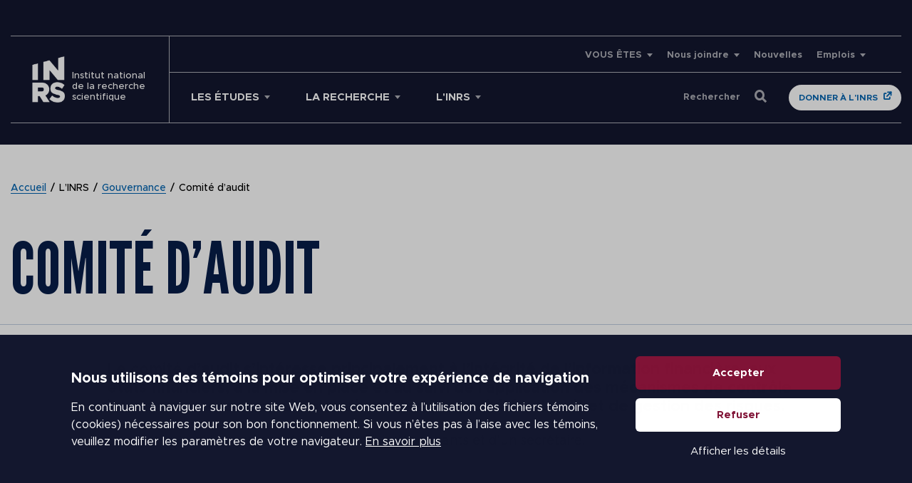

--- FILE ---
content_type: text/html; charset=UTF-8
request_url: https://inrs.ca/linrs/gouvernance/comite-d-audit/
body_size: 35464
content:
<!doctype html>
<!--[if lt IE 9]><html class="no-js no-svg ie lt-ie9 lt-ie8 lt-ie7" lang="fr-FR"> <![endif]-->
<!--[if IE 9]><html class="no-js no-svg ie ie9 lt-ie9 lt-ie8" lang="fr-FR"> <![endif]-->
<!--[if gt IE 9]><!-->
<html class="no-js no-svg" lang="fr-FR"> 
<!--<![endif]-->
<head><meta charset="UTF-8" /><script>if(navigator.userAgent.match(/MSIE|Internet Explorer/i)||navigator.userAgent.match(/Trident\/7\..*?rv:11/i)){var href=document.location.href;if(!href.match(/[?&]nowprocket/)){if(href.indexOf("?")==-1){if(href.indexOf("#")==-1){document.location.href=href+"?nowprocket=1"}else{document.location.href=href.replace("#","?nowprocket=1#")}}else{if(href.indexOf("#")==-1){document.location.href=href+"&nowprocket=1"}else{document.location.href=href.replace("#","&nowprocket=1#")}}}}</script><script>(()=>{class RocketLazyLoadScripts{constructor(){this.v="2.0.4",this.userEvents=["keydown","keyup","mousedown","mouseup","mousemove","mouseover","mouseout","touchmove","touchstart","touchend","touchcancel","wheel","click","dblclick","input"],this.attributeEvents=["onblur","onclick","oncontextmenu","ondblclick","onfocus","onmousedown","onmouseenter","onmouseleave","onmousemove","onmouseout","onmouseover","onmouseup","onmousewheel","onscroll","onsubmit"]}async t(){this.i(),this.o(),/iP(ad|hone)/.test(navigator.userAgent)&&this.h(),this.u(),this.l(this),this.m(),this.k(this),this.p(this),this._(),await Promise.all([this.R(),this.L()]),this.lastBreath=Date.now(),this.S(this),this.P(),this.D(),this.O(),this.M(),await this.C(this.delayedScripts.normal),await this.C(this.delayedScripts.defer),await this.C(this.delayedScripts.async),await this.T(),await this.F(),await this.j(),await this.A(),window.dispatchEvent(new Event("rocket-allScriptsLoaded")),this.everythingLoaded=!0,this.lastTouchEnd&&await new Promise(t=>setTimeout(t,500-Date.now()+this.lastTouchEnd)),this.I(),this.H(),this.U(),this.W()}i(){this.CSPIssue=sessionStorage.getItem("rocketCSPIssue"),document.addEventListener("securitypolicyviolation",t=>{this.CSPIssue||"script-src-elem"!==t.violatedDirective||"data"!==t.blockedURI||(this.CSPIssue=!0,sessionStorage.setItem("rocketCSPIssue",!0))},{isRocket:!0})}o(){window.addEventListener("pageshow",t=>{this.persisted=t.persisted,this.realWindowLoadedFired=!0},{isRocket:!0}),window.addEventListener("pagehide",()=>{this.onFirstUserAction=null},{isRocket:!0})}h(){let t;function e(e){t=e}window.addEventListener("touchstart",e,{isRocket:!0}),window.addEventListener("touchend",function i(o){o.changedTouches[0]&&t.changedTouches[0]&&Math.abs(o.changedTouches[0].pageX-t.changedTouches[0].pageX)<10&&Math.abs(o.changedTouches[0].pageY-t.changedTouches[0].pageY)<10&&o.timeStamp-t.timeStamp<200&&(window.removeEventListener("touchstart",e,{isRocket:!0}),window.removeEventListener("touchend",i,{isRocket:!0}),"INPUT"===o.target.tagName&&"text"===o.target.type||(o.target.dispatchEvent(new TouchEvent("touchend",{target:o.target,bubbles:!0})),o.target.dispatchEvent(new MouseEvent("mouseover",{target:o.target,bubbles:!0})),o.target.dispatchEvent(new PointerEvent("click",{target:o.target,bubbles:!0,cancelable:!0,detail:1,clientX:o.changedTouches[0].clientX,clientY:o.changedTouches[0].clientY})),event.preventDefault()))},{isRocket:!0})}q(t){this.userActionTriggered||("mousemove"!==t.type||this.firstMousemoveIgnored?"keyup"===t.type||"mouseover"===t.type||"mouseout"===t.type||(this.userActionTriggered=!0,this.onFirstUserAction&&this.onFirstUserAction()):this.firstMousemoveIgnored=!0),"click"===t.type&&t.preventDefault(),t.stopPropagation(),t.stopImmediatePropagation(),"touchstart"===this.lastEvent&&"touchend"===t.type&&(this.lastTouchEnd=Date.now()),"click"===t.type&&(this.lastTouchEnd=0),this.lastEvent=t.type,t.composedPath&&t.composedPath()[0].getRootNode()instanceof ShadowRoot&&(t.rocketTarget=t.composedPath()[0]),this.savedUserEvents.push(t)}u(){this.savedUserEvents=[],this.userEventHandler=this.q.bind(this),this.userEvents.forEach(t=>window.addEventListener(t,this.userEventHandler,{passive:!1,isRocket:!0})),document.addEventListener("visibilitychange",this.userEventHandler,{isRocket:!0})}U(){this.userEvents.forEach(t=>window.removeEventListener(t,this.userEventHandler,{passive:!1,isRocket:!0})),document.removeEventListener("visibilitychange",this.userEventHandler,{isRocket:!0}),this.savedUserEvents.forEach(t=>{(t.rocketTarget||t.target).dispatchEvent(new window[t.constructor.name](t.type,t))})}m(){const t="return false",e=Array.from(this.attributeEvents,t=>"data-rocket-"+t),i="["+this.attributeEvents.join("],[")+"]",o="[data-rocket-"+this.attributeEvents.join("],[data-rocket-")+"]",s=(e,i,o)=>{o&&o!==t&&(e.setAttribute("data-rocket-"+i,o),e["rocket"+i]=new Function("event",o),e.setAttribute(i,t))};new MutationObserver(t=>{for(const n of t)"attributes"===n.type&&(n.attributeName.startsWith("data-rocket-")||this.everythingLoaded?n.attributeName.startsWith("data-rocket-")&&this.everythingLoaded&&this.N(n.target,n.attributeName.substring(12)):s(n.target,n.attributeName,n.target.getAttribute(n.attributeName))),"childList"===n.type&&n.addedNodes.forEach(t=>{if(t.nodeType===Node.ELEMENT_NODE)if(this.everythingLoaded)for(const i of[t,...t.querySelectorAll(o)])for(const t of i.getAttributeNames())e.includes(t)&&this.N(i,t.substring(12));else for(const e of[t,...t.querySelectorAll(i)])for(const t of e.getAttributeNames())this.attributeEvents.includes(t)&&s(e,t,e.getAttribute(t))})}).observe(document,{subtree:!0,childList:!0,attributeFilter:[...this.attributeEvents,...e]})}I(){this.attributeEvents.forEach(t=>{document.querySelectorAll("[data-rocket-"+t+"]").forEach(e=>{this.N(e,t)})})}N(t,e){const i=t.getAttribute("data-rocket-"+e);i&&(t.setAttribute(e,i),t.removeAttribute("data-rocket-"+e))}k(t){Object.defineProperty(HTMLElement.prototype,"onclick",{get(){return this.rocketonclick||null},set(e){this.rocketonclick=e,this.setAttribute(t.everythingLoaded?"onclick":"data-rocket-onclick","this.rocketonclick(event)")}})}S(t){function e(e,i){let o=e[i];e[i]=null,Object.defineProperty(e,i,{get:()=>o,set(s){t.everythingLoaded?o=s:e["rocket"+i]=o=s}})}e(document,"onreadystatechange"),e(window,"onload"),e(window,"onpageshow");try{Object.defineProperty(document,"readyState",{get:()=>t.rocketReadyState,set(e){t.rocketReadyState=e},configurable:!0}),document.readyState="loading"}catch(t){console.log("WPRocket DJE readyState conflict, bypassing")}}l(t){this.originalAddEventListener=EventTarget.prototype.addEventListener,this.originalRemoveEventListener=EventTarget.prototype.removeEventListener,this.savedEventListeners=[],EventTarget.prototype.addEventListener=function(e,i,o){o&&o.isRocket||!t.B(e,this)&&!t.userEvents.includes(e)||t.B(e,this)&&!t.userActionTriggered||e.startsWith("rocket-")||t.everythingLoaded?t.originalAddEventListener.call(this,e,i,o):(t.savedEventListeners.push({target:this,remove:!1,type:e,func:i,options:o}),"mouseenter"!==e&&"mouseleave"!==e||t.originalAddEventListener.call(this,e,t.savedUserEvents.push,o))},EventTarget.prototype.removeEventListener=function(e,i,o){o&&o.isRocket||!t.B(e,this)&&!t.userEvents.includes(e)||t.B(e,this)&&!t.userActionTriggered||e.startsWith("rocket-")||t.everythingLoaded?t.originalRemoveEventListener.call(this,e,i,o):t.savedEventListeners.push({target:this,remove:!0,type:e,func:i,options:o})}}J(t,e){this.savedEventListeners=this.savedEventListeners.filter(i=>{let o=i.type,s=i.target||window;return e!==o||t!==s||(this.B(o,s)&&(i.type="rocket-"+o),this.$(i),!1)})}H(){EventTarget.prototype.addEventListener=this.originalAddEventListener,EventTarget.prototype.removeEventListener=this.originalRemoveEventListener,this.savedEventListeners.forEach(t=>this.$(t))}$(t){t.remove?this.originalRemoveEventListener.call(t.target,t.type,t.func,t.options):this.originalAddEventListener.call(t.target,t.type,t.func,t.options)}p(t){let e;function i(e){return t.everythingLoaded?e:e.split(" ").map(t=>"load"===t||t.startsWith("load.")?"rocket-jquery-load":t).join(" ")}function o(o){function s(e){const s=o.fn[e];o.fn[e]=o.fn.init.prototype[e]=function(){return this[0]===window&&t.userActionTriggered&&("string"==typeof arguments[0]||arguments[0]instanceof String?arguments[0]=i(arguments[0]):"object"==typeof arguments[0]&&Object.keys(arguments[0]).forEach(t=>{const e=arguments[0][t];delete arguments[0][t],arguments[0][i(t)]=e})),s.apply(this,arguments),this}}if(o&&o.fn&&!t.allJQueries.includes(o)){const e={DOMContentLoaded:[],"rocket-DOMContentLoaded":[]};for(const t in e)document.addEventListener(t,()=>{e[t].forEach(t=>t())},{isRocket:!0});o.fn.ready=o.fn.init.prototype.ready=function(i){function s(){parseInt(o.fn.jquery)>2?setTimeout(()=>i.bind(document)(o)):i.bind(document)(o)}return"function"==typeof i&&(t.realDomReadyFired?!t.userActionTriggered||t.fauxDomReadyFired?s():e["rocket-DOMContentLoaded"].push(s):e.DOMContentLoaded.push(s)),o([])},s("on"),s("one"),s("off"),t.allJQueries.push(o)}e=o}t.allJQueries=[],o(window.jQuery),Object.defineProperty(window,"jQuery",{get:()=>e,set(t){o(t)}})}P(){const t=new Map;document.write=document.writeln=function(e){const i=document.currentScript,o=document.createRange(),s=i.parentElement;let n=t.get(i);void 0===n&&(n=i.nextSibling,t.set(i,n));const c=document.createDocumentFragment();o.setStart(c,0),c.appendChild(o.createContextualFragment(e)),s.insertBefore(c,n)}}async R(){return new Promise(t=>{this.userActionTriggered?t():this.onFirstUserAction=t})}async L(){return new Promise(t=>{document.addEventListener("DOMContentLoaded",()=>{this.realDomReadyFired=!0,t()},{isRocket:!0})})}async j(){return this.realWindowLoadedFired?Promise.resolve():new Promise(t=>{window.addEventListener("load",t,{isRocket:!0})})}M(){this.pendingScripts=[];this.scriptsMutationObserver=new MutationObserver(t=>{for(const e of t)e.addedNodes.forEach(t=>{"SCRIPT"!==t.tagName||t.noModule||t.isWPRocket||this.pendingScripts.push({script:t,promise:new Promise(e=>{const i=()=>{const i=this.pendingScripts.findIndex(e=>e.script===t);i>=0&&this.pendingScripts.splice(i,1),e()};t.addEventListener("load",i,{isRocket:!0}),t.addEventListener("error",i,{isRocket:!0}),setTimeout(i,1e3)})})})}),this.scriptsMutationObserver.observe(document,{childList:!0,subtree:!0})}async F(){await this.X(),this.pendingScripts.length?(await this.pendingScripts[0].promise,await this.F()):this.scriptsMutationObserver.disconnect()}D(){this.delayedScripts={normal:[],async:[],defer:[]},document.querySelectorAll("script[type$=rocketlazyloadscript]").forEach(t=>{t.hasAttribute("data-rocket-src")?t.hasAttribute("async")&&!1!==t.async?this.delayedScripts.async.push(t):t.hasAttribute("defer")&&!1!==t.defer||"module"===t.getAttribute("data-rocket-type")?this.delayedScripts.defer.push(t):this.delayedScripts.normal.push(t):this.delayedScripts.normal.push(t)})}async _(){await this.L();let t=[];document.querySelectorAll("script[type$=rocketlazyloadscript][data-rocket-src]").forEach(e=>{let i=e.getAttribute("data-rocket-src");if(i&&!i.startsWith("data:")){i.startsWith("//")&&(i=location.protocol+i);try{const o=new URL(i).origin;o!==location.origin&&t.push({src:o,crossOrigin:e.crossOrigin||"module"===e.getAttribute("data-rocket-type")})}catch(t){}}}),t=[...new Map(t.map(t=>[JSON.stringify(t),t])).values()],this.Y(t,"preconnect")}async G(t){if(await this.K(),!0!==t.noModule||!("noModule"in HTMLScriptElement.prototype))return new Promise(e=>{let i;function o(){(i||t).setAttribute("data-rocket-status","executed"),e()}try{if(navigator.userAgent.includes("Firefox/")||""===navigator.vendor||this.CSPIssue)i=document.createElement("script"),[...t.attributes].forEach(t=>{let e=t.nodeName;"type"!==e&&("data-rocket-type"===e&&(e="type"),"data-rocket-src"===e&&(e="src"),i.setAttribute(e,t.nodeValue))}),t.text&&(i.text=t.text),t.nonce&&(i.nonce=t.nonce),i.hasAttribute("src")?(i.addEventListener("load",o,{isRocket:!0}),i.addEventListener("error",()=>{i.setAttribute("data-rocket-status","failed-network"),e()},{isRocket:!0}),setTimeout(()=>{i.isConnected||e()},1)):(i.text=t.text,o()),i.isWPRocket=!0,t.parentNode.replaceChild(i,t);else{const i=t.getAttribute("data-rocket-type"),s=t.getAttribute("data-rocket-src");i?(t.type=i,t.removeAttribute("data-rocket-type")):t.removeAttribute("type"),t.addEventListener("load",o,{isRocket:!0}),t.addEventListener("error",i=>{this.CSPIssue&&i.target.src.startsWith("data:")?(console.log("WPRocket: CSP fallback activated"),t.removeAttribute("src"),this.G(t).then(e)):(t.setAttribute("data-rocket-status","failed-network"),e())},{isRocket:!0}),s?(t.fetchPriority="high",t.removeAttribute("data-rocket-src"),t.src=s):t.src="data:text/javascript;base64,"+window.btoa(unescape(encodeURIComponent(t.text)))}}catch(i){t.setAttribute("data-rocket-status","failed-transform"),e()}});t.setAttribute("data-rocket-status","skipped")}async C(t){const e=t.shift();return e?(e.isConnected&&await this.G(e),this.C(t)):Promise.resolve()}O(){this.Y([...this.delayedScripts.normal,...this.delayedScripts.defer,...this.delayedScripts.async],"preload")}Y(t,e){this.trash=this.trash||[];let i=!0;var o=document.createDocumentFragment();t.forEach(t=>{const s=t.getAttribute&&t.getAttribute("data-rocket-src")||t.src;if(s&&!s.startsWith("data:")){const n=document.createElement("link");n.href=s,n.rel=e,"preconnect"!==e&&(n.as="script",n.fetchPriority=i?"high":"low"),t.getAttribute&&"module"===t.getAttribute("data-rocket-type")&&(n.crossOrigin=!0),t.crossOrigin&&(n.crossOrigin=t.crossOrigin),t.integrity&&(n.integrity=t.integrity),t.nonce&&(n.nonce=t.nonce),o.appendChild(n),this.trash.push(n),i=!1}}),document.head.appendChild(o)}W(){this.trash.forEach(t=>t.remove())}async T(){try{document.readyState="interactive"}catch(t){}this.fauxDomReadyFired=!0;try{await this.K(),this.J(document,"readystatechange"),document.dispatchEvent(new Event("rocket-readystatechange")),await this.K(),document.rocketonreadystatechange&&document.rocketonreadystatechange(),await this.K(),this.J(document,"DOMContentLoaded"),document.dispatchEvent(new Event("rocket-DOMContentLoaded")),await this.K(),this.J(window,"DOMContentLoaded"),window.dispatchEvent(new Event("rocket-DOMContentLoaded"))}catch(t){console.error(t)}}async A(){try{document.readyState="complete"}catch(t){}try{await this.K(),this.J(document,"readystatechange"),document.dispatchEvent(new Event("rocket-readystatechange")),await this.K(),document.rocketonreadystatechange&&document.rocketonreadystatechange(),await this.K(),this.J(window,"load"),window.dispatchEvent(new Event("rocket-load")),await this.K(),window.rocketonload&&window.rocketonload(),await this.K(),this.allJQueries.forEach(t=>t(window).trigger("rocket-jquery-load")),await this.K(),this.J(window,"pageshow");const t=new Event("rocket-pageshow");t.persisted=this.persisted,window.dispatchEvent(t),await this.K(),window.rocketonpageshow&&window.rocketonpageshow({persisted:this.persisted})}catch(t){console.error(t)}}async K(){Date.now()-this.lastBreath>45&&(await this.X(),this.lastBreath=Date.now())}async X(){return document.hidden?new Promise(t=>setTimeout(t)):new Promise(t=>requestAnimationFrame(t))}B(t,e){return e===document&&"readystatechange"===t||(e===document&&"DOMContentLoaded"===t||(e===window&&"DOMContentLoaded"===t||(e===window&&"load"===t||e===window&&"pageshow"===t)))}static run(){(new RocketLazyLoadScripts).t()}}RocketLazyLoadScripts.run()})();</script>
	
	<meta name="viewport" content="width=device-width, initial-scale=1">
    <link data-minify="1" rel="stylesheet" href="https://inrs.ca/wp-content/cache/min/1/wp-content/themes/inrs/style.css?ver=1754585537" type="text/css" media="screen" />
    
    <meta http-equiv="X-UA-Compatible" content="IE=edge">
    <meta name="viewport" content="width=device-width, initial-scale=1">
	<link rel="shortcut icon" href="https://inrs.ca/wp-content/themes/inrs/favicon.ico" />
	<script type="rocketlazyloadscript" data-rocket-type="text/javascript" data-rocket-src="//platform-api.sharethis.com/js/sharethis.js#property=5e7218532cf63700122077bb&product=custom-share-buttons" data-rocket-defer defer></script>
	<script type="rocketlazyloadscript" data-rocket-type="text/javascript" data-cookieconsent="ignore">
	window.dataLayer = window.dataLayer || [];

	function gtag() {
		dataLayer.push(arguments);
	}

	gtag("consent", "default", {
		ad_personalization: "denied",
		ad_storage: "denied",
		ad_user_data: "denied",
		analytics_storage: "denied",
		functionality_storage: "denied",
		personalization_storage: "denied",
		security_storage: "granted",
		wait_for_update: 500,
	});
	gtag("set", "ads_data_redaction", true);
	</script>
<script type="text/javascript"
		id="Cookiebot"
		src="https://consent.cookiebot.com/uc.js"
		data-implementation="wp"
		data-cbid="faab12b9-cb0d-4b17-9eba-dd94c4ecf98f"
							data-blockingmode="auto"
	 data-rocket-defer defer></script>
<meta name='robots' content='index, follow, max-image-preview:large, max-snippet:-1, max-video-preview:-1' />
	<style>img:is([sizes="auto" i], [sizes^="auto," i]) { contain-intrinsic-size: 3000px 1500px }</style>
	<link rel="alternate" hreflang="fr" href="https://inrs.ca/linrs/gouvernance/comite-d-audit/" />
<link rel="alternate" hreflang="x-default" href="https://inrs.ca/linrs/gouvernance/comite-d-audit/" />

	<!-- This site is optimized with the Yoast SEO Premium plugin v26.1 (Yoast SEO v26.1.1) - https://yoast.com/wordpress/plugins/seo/ -->
	<title>INRS | Comité d&#039;audit | Instances</title>
	<meta name="description" content="Ce comité s&#039;intéresse à l&#039;intégrité de l&#039;information financière, à l&#039;audit, aux états financiers, aux mécanismes de contrôle, à la gestion des risques et du plan d&#039;utilisation optimale des ressources." />
	<link rel="canonical" href="https://inrs.ca/linrs/gouvernance/comite-d-audit/" />
	<meta property="og:locale" content="fr_FR" />
	<meta property="og:type" content="article" />
	<meta property="og:title" content="Comité d&#039;audit" />
	<meta property="og:description" content="Ce comité s&#039;intéresse à l&#039;intégrité de l&#039;information financière, à l&#039;audit, aux états financiers, aux mécanismes de contrôle, à la gestion des risques et du plan d&#039;utilisation optimale des ressources." />
	<meta property="og:url" content="https://inrs.ca/linrs/gouvernance/comite-d-audit/" />
	<meta property="og:site_name" content="INRS" />
	<meta property="article:publisher" content="https://www.facebook.com/inrsciences/" />
	<meta property="article:modified_time" content="2025-10-15T20:00:57+00:00" />
	<meta name="twitter:card" content="summary_large_image" />
	<meta name="twitter:site" content="@inrsciences" />
	<meta name="twitter:label1" content="Durée de lecture estimée" />
	<meta name="twitter:data1" content="1 minute" />
	<script type="application/ld+json" class="yoast-schema-graph">{"@context":"https://schema.org","@graph":[{"@type":"WebPage","@id":"https://inrs.ca/linrs/gouvernance/comite-d-audit/","url":"https://inrs.ca/linrs/gouvernance/comite-d-audit/","name":"INRS | Comité d'audit | Instances","isPartOf":{"@id":"https://inrs.ca/#website"},"datePublished":"2020-01-14T19:53:14+00:00","dateModified":"2025-10-15T20:00:57+00:00","description":"Ce comité s'intéresse à l'intégrité de l'information financière, à l'audit, aux états financiers, aux mécanismes de contrôle, à la gestion des risques et du plan d'utilisation optimale des ressources.","breadcrumb":{"@id":"https://inrs.ca/linrs/gouvernance/comite-d-audit/#breadcrumb"},"inLanguage":"fr-FR","potentialAction":[{"@type":"ReadAction","target":["https://inrs.ca/linrs/gouvernance/comite-d-audit/"]}]},{"@type":"BreadcrumbList","@id":"https://inrs.ca/linrs/gouvernance/comite-d-audit/#breadcrumb","itemListElement":[{"@type":"ListItem","position":1,"name":"Accueil","item":"https://inrs.ca/"},{"@type":"ListItem","position":2,"name":"L&rsquo;INRS","item":"https://inrs.ca/linrs/"},{"@type":"ListItem","position":3,"name":"Gouvernance","item":"https://inrs.ca/linrs/gouvernance/"},{"@type":"ListItem","position":4,"name":"Comité d&rsquo;audit"}]},{"@type":"WebSite","@id":"https://inrs.ca/#website","url":"https://inrs.ca/","name":"INRS","description":"Institut national de la recherche scientifique","potentialAction":[{"@type":"SearchAction","target":{"@type":"EntryPoint","urlTemplate":"https://inrs.ca/?s={search_term_string}"},"query-input":{"@type":"PropertyValueSpecification","valueRequired":true,"valueName":"search_term_string"}}],"inLanguage":"fr-FR"}]}</script>
	<!-- / Yoast SEO Premium plugin. -->


<link rel='dns-prefetch' href='//maps.googleapis.com' />
<link rel='dns-prefetch' href='//unpkg.com' />

<link rel="alternate" type="application/rss+xml" title="INRS &raquo; Flux" href="https://inrs.ca/feed/" />
<link rel="alternate" type="application/rss+xml" title="INRS &raquo; Flux des commentaires" href="https://inrs.ca/comments/feed/" />
		<!-- This site uses the Google Analytics by MonsterInsights plugin v9.6.0 - Using Analytics tracking - https://www.monsterinsights.com/ -->
							<script type="rocketlazyloadscript" data-rocket-src="//www.googletagmanager.com/gtag/js?id=G-529994B7VR"  data-cfasync="false" data-wpfc-render="false" data-rocket-type="text/javascript" async></script>
			<script type="rocketlazyloadscript" data-cfasync="false" data-wpfc-render="false" data-rocket-type="text/javascript">
				var mi_version = '9.6.0';
				var mi_track_user = true;
				var mi_no_track_reason = '';
								var MonsterInsightsDefaultLocations = {"page_location":"https:\/\/inrs.ca\/linrs\/gouvernance\/comite-d-audit\/","page_referrer":"https:\/\/inrs.ca\/linrs\/gouvernance\/"};
								if ( typeof MonsterInsightsPrivacyGuardFilter === 'function' ) {
					var MonsterInsightsLocations = (typeof MonsterInsightsExcludeQuery === 'object') ? MonsterInsightsPrivacyGuardFilter( MonsterInsightsExcludeQuery ) : MonsterInsightsPrivacyGuardFilter( MonsterInsightsDefaultLocations );
				} else {
					var MonsterInsightsLocations = (typeof MonsterInsightsExcludeQuery === 'object') ? MonsterInsightsExcludeQuery : MonsterInsightsDefaultLocations;
				}

								var disableStrs = [
										'ga-disable-G-529994B7VR',
									];

				/* Function to detect opted out users */
				function __gtagTrackerIsOptedOut() {
					for (var index = 0; index < disableStrs.length; index++) {
						if (document.cookie.indexOf(disableStrs[index] + '=true') > -1) {
							return true;
						}
					}

					return false;
				}

				/* Disable tracking if the opt-out cookie exists. */
				if (__gtagTrackerIsOptedOut()) {
					for (var index = 0; index < disableStrs.length; index++) {
						window[disableStrs[index]] = true;
					}
				}

				/* Opt-out function */
				function __gtagTrackerOptout() {
					for (var index = 0; index < disableStrs.length; index++) {
						document.cookie = disableStrs[index] + '=true; expires=Thu, 31 Dec 2099 23:59:59 UTC; path=/';
						window[disableStrs[index]] = true;
					}
				}

				if ('undefined' === typeof gaOptout) {
					function gaOptout() {
						__gtagTrackerOptout();
					}
				}
								window.dataLayer = window.dataLayer || [];

				window.MonsterInsightsDualTracker = {
					helpers: {},
					trackers: {},
				};
				if (mi_track_user) {
					function __gtagDataLayer() {
						dataLayer.push(arguments);
					}

					function __gtagTracker(type, name, parameters) {
						if (!parameters) {
							parameters = {};
						}

						if (parameters.send_to) {
							__gtagDataLayer.apply(null, arguments);
							return;
						}

						if (type === 'event') {
														parameters.send_to = monsterinsights_frontend.v4_id;
							var hookName = name;
							if (typeof parameters['event_category'] !== 'undefined') {
								hookName = parameters['event_category'] + ':' + name;
							}

							if (typeof MonsterInsightsDualTracker.trackers[hookName] !== 'undefined') {
								MonsterInsightsDualTracker.trackers[hookName](parameters);
							} else {
								__gtagDataLayer('event', name, parameters);
							}
							
						} else {
							__gtagDataLayer.apply(null, arguments);
						}
					}

					__gtagTracker('js', new Date());
					__gtagTracker('set', {
						'developer_id.dZGIzZG': true,
											});
					if ( MonsterInsightsLocations.page_location ) {
						__gtagTracker('set', MonsterInsightsLocations);
					}
										__gtagTracker('config', 'G-529994B7VR', {"allow_anchor":"true","forceSSL":"true","link_attribution":"true","page_path":location.pathname + location.search + location.hash} );
															window.gtag = __gtagTracker;										(function () {
						/* https://developers.google.com/analytics/devguides/collection/analyticsjs/ */
						/* ga and __gaTracker compatibility shim. */
						var noopfn = function () {
							return null;
						};
						var newtracker = function () {
							return new Tracker();
						};
						var Tracker = function () {
							return null;
						};
						var p = Tracker.prototype;
						p.get = noopfn;
						p.set = noopfn;
						p.send = function () {
							var args = Array.prototype.slice.call(arguments);
							args.unshift('send');
							__gaTracker.apply(null, args);
						};
						var __gaTracker = function () {
							var len = arguments.length;
							if (len === 0) {
								return;
							}
							var f = arguments[len - 1];
							if (typeof f !== 'object' || f === null || typeof f.hitCallback !== 'function') {
								if ('send' === arguments[0]) {
									var hitConverted, hitObject = false, action;
									if ('event' === arguments[1]) {
										if ('undefined' !== typeof arguments[3]) {
											hitObject = {
												'eventAction': arguments[3],
												'eventCategory': arguments[2],
												'eventLabel': arguments[4],
												'value': arguments[5] ? arguments[5] : 1,
											}
										}
									}
									if ('pageview' === arguments[1]) {
										if ('undefined' !== typeof arguments[2]) {
											hitObject = {
												'eventAction': 'page_view',
												'page_path': arguments[2],
											}
										}
									}
									if (typeof arguments[2] === 'object') {
										hitObject = arguments[2];
									}
									if (typeof arguments[5] === 'object') {
										Object.assign(hitObject, arguments[5]);
									}
									if ('undefined' !== typeof arguments[1].hitType) {
										hitObject = arguments[1];
										if ('pageview' === hitObject.hitType) {
											hitObject.eventAction = 'page_view';
										}
									}
									if (hitObject) {
										action = 'timing' === arguments[1].hitType ? 'timing_complete' : hitObject.eventAction;
										hitConverted = mapArgs(hitObject);
										__gtagTracker('event', action, hitConverted);
									}
								}
								return;
							}

							function mapArgs(args) {
								var arg, hit = {};
								var gaMap = {
									'eventCategory': 'event_category',
									'eventAction': 'event_action',
									'eventLabel': 'event_label',
									'eventValue': 'event_value',
									'nonInteraction': 'non_interaction',
									'timingCategory': 'event_category',
									'timingVar': 'name',
									'timingValue': 'value',
									'timingLabel': 'event_label',
									'page': 'page_path',
									'location': 'page_location',
									'title': 'page_title',
									'referrer' : 'page_referrer',
								};
								for (arg in args) {
																		if (!(!args.hasOwnProperty(arg) || !gaMap.hasOwnProperty(arg))) {
										hit[gaMap[arg]] = args[arg];
									} else {
										hit[arg] = args[arg];
									}
								}
								return hit;
							}

							try {
								f.hitCallback();
							} catch (ex) {
							}
						};
						__gaTracker.create = newtracker;
						__gaTracker.getByName = newtracker;
						__gaTracker.getAll = function () {
							return [];
						};
						__gaTracker.remove = noopfn;
						__gaTracker.loaded = true;
						window['__gaTracker'] = __gaTracker;
					})();
									} else {
										console.log("");
					(function () {
						function __gtagTracker() {
							return null;
						}

						window['__gtagTracker'] = __gtagTracker;
						window['gtag'] = __gtagTracker;
					})();
									}
			</script>
				<!-- / Google Analytics by MonsterInsights -->
			<script type="rocketlazyloadscript" data-cfasync="false" data-wpfc-render="false" data-rocket-type="text/javascript">
		if (window.hasOwnProperty('MonsterInsightsDualTracker')){
			window.MonsterInsightsDualTracker.trackers['form:impression'] = function (parameters) {
				__gtagDataLayer('event', 'form_impression', {
					form_id: parameters.event_label,
					content_type: 'form',
					non_interaction: true,
					send_to: parameters.send_to,
				});
			};

			window.MonsterInsightsDualTracker.trackers['form:conversion'] = function (parameters) {
				__gtagDataLayer('event', 'generate_lead', {
					form_id: parameters.event_label,
					send_to: parameters.send_to,
				});
			};
		}
	</script>
	<link data-minify="1" rel='stylesheet' id='formidable-css' href='https://inrs.ca/wp-content/cache/background-css/1/inrs.ca/wp-content/cache/min/1/wp-content/plugins/formidable/css/formidableforms.css?ver=1754585537&wpr_t=1770030782' type='text/css' media='all' />
<style id='wp-emoji-styles-inline-css' type='text/css'>

	img.wp-smiley, img.emoji {
		display: inline !important;
		border: none !important;
		box-shadow: none !important;
		height: 1em !important;
		width: 1em !important;
		margin: 0 0.07em !important;
		vertical-align: -0.1em !important;
		background: none !important;
		padding: 0 !important;
	}
</style>
<link rel='stylesheet' id='wp-block-library-css' href='https://inrs.ca/wp-includes/css/dist/block-library/style.min.css?ver=6.8.3' type='text/css' media='all' />
<style id='global-styles-inline-css' type='text/css'>
:root{--wp--preset--aspect-ratio--square: 1;--wp--preset--aspect-ratio--4-3: 4/3;--wp--preset--aspect-ratio--3-4: 3/4;--wp--preset--aspect-ratio--3-2: 3/2;--wp--preset--aspect-ratio--2-3: 2/3;--wp--preset--aspect-ratio--16-9: 16/9;--wp--preset--aspect-ratio--9-16: 9/16;--wp--preset--color--black: #000000;--wp--preset--color--cyan-bluish-gray: #abb8c3;--wp--preset--color--white: #ffffff;--wp--preset--color--pale-pink: #f78da7;--wp--preset--color--vivid-red: #cf2e2e;--wp--preset--color--luminous-vivid-orange: #ff6900;--wp--preset--color--luminous-vivid-amber: #fcb900;--wp--preset--color--light-green-cyan: #7bdcb5;--wp--preset--color--vivid-green-cyan: #00d084;--wp--preset--color--pale-cyan-blue: #8ed1fc;--wp--preset--color--vivid-cyan-blue: #0693e3;--wp--preset--color--vivid-purple: #9b51e0;--wp--preset--color--darker: #0064B1;--wp--preset--color--light-blue: #C4CBD3;--wp--preset--color--blue: #0064B1;--wp--preset--color--new-dark-blue: #071D49;--wp--preset--color--new-light-blue: #74BBF1;--wp--preset--color--grey: #E6E6E8;--wp--preset--gradient--vivid-cyan-blue-to-vivid-purple: linear-gradient(135deg,rgba(6,147,227,1) 0%,rgb(155,81,224) 100%);--wp--preset--gradient--light-green-cyan-to-vivid-green-cyan: linear-gradient(135deg,rgb(122,220,180) 0%,rgb(0,208,130) 100%);--wp--preset--gradient--luminous-vivid-amber-to-luminous-vivid-orange: linear-gradient(135deg,rgba(252,185,0,1) 0%,rgba(255,105,0,1) 100%);--wp--preset--gradient--luminous-vivid-orange-to-vivid-red: linear-gradient(135deg,rgba(255,105,0,1) 0%,rgb(207,46,46) 100%);--wp--preset--gradient--very-light-gray-to-cyan-bluish-gray: linear-gradient(135deg,rgb(238,238,238) 0%,rgb(169,184,195) 100%);--wp--preset--gradient--cool-to-warm-spectrum: linear-gradient(135deg,rgb(74,234,220) 0%,rgb(151,120,209) 20%,rgb(207,42,186) 40%,rgb(238,44,130) 60%,rgb(251,105,98) 80%,rgb(254,248,76) 100%);--wp--preset--gradient--blush-light-purple: linear-gradient(135deg,rgb(255,206,236) 0%,rgb(152,150,240) 100%);--wp--preset--gradient--blush-bordeaux: linear-gradient(135deg,rgb(254,205,165) 0%,rgb(254,45,45) 50%,rgb(107,0,62) 100%);--wp--preset--gradient--luminous-dusk: linear-gradient(135deg,rgb(255,203,112) 0%,rgb(199,81,192) 50%,rgb(65,88,208) 100%);--wp--preset--gradient--pale-ocean: linear-gradient(135deg,rgb(255,245,203) 0%,rgb(182,227,212) 50%,rgb(51,167,181) 100%);--wp--preset--gradient--electric-grass: linear-gradient(135deg,rgb(202,248,128) 0%,rgb(113,206,126) 100%);--wp--preset--gradient--midnight: linear-gradient(135deg,rgb(2,3,129) 0%,rgb(40,116,252) 100%);--wp--preset--gradient--blue-gradient: linear-gradient(0deg, rgba(19, 23, 46, 1) 0%, rgba(19, 23, 46, 0.50) 100%);--wp--preset--font-size--small: clamp(0.8125rem, 0.7905rem + 0.0939vw, 0.875rem);--wp--preset--font-size--medium: clamp(1rem, 0.956rem + 0.1878vw, 1.125rem);--wp--preset--font-size--large: clamp(1.25rem, 1.162rem + 0.3756vw, 1.5rem);--wp--preset--font-size--x-large: clamp(25.014px, 1.563rem + ((1vw - 3.2px) * 2.047), 42px);--wp--preset--font-family--metropolis: 'Metropolis', Helvetica, Arial, sans-serif;--wp--preset--font-family--fjalla-one: 'Fjalla One', sans-serif;--wp--preset--font-family--league-gothic: 'League Gothic', sans-serif;--wp--preset--spacing--20: 0.44rem;--wp--preset--spacing--30: clamp(1.5rem, 5vw, 2rem);--wp--preset--spacing--40: clamp(1.8rem, 1.8rem + ((1vw - 0.48rem) * 2.885), 3rem);--wp--preset--spacing--50: clamp(2.5rem, 8vw, 4.5rem);--wp--preset--spacing--60: clamp(3.75rem, 10vw, 7rem);--wp--preset--spacing--70: clamp(5rem, 5.25rem + ((1vw - 0.48rem) * 9.096), 8rem);--wp--preset--spacing--80: clamp(7rem, 14vw, 11rem);--wp--preset--shadow--natural: 6px 6px 9px rgba(0, 0, 0, 0.2);--wp--preset--shadow--deep: 12px 12px 50px rgba(0, 0, 0, 0.4);--wp--preset--shadow--sharp: 6px 6px 0px rgba(0, 0, 0, 0.2);--wp--preset--shadow--outlined: 6px 6px 0px -3px rgba(255, 255, 255, 1), 6px 6px rgba(0, 0, 0, 1);--wp--preset--shadow--crisp: 6px 6px 0px rgba(0, 0, 0, 1);}:root { --wp--style--global--content-size: 90%;--wp--style--global--wide-size: 1150px; }:where(body) { margin: 0; }.wp-site-blocks > .alignleft { float: left; margin-right: 2em; }.wp-site-blocks > .alignright { float: right; margin-left: 2em; }.wp-site-blocks > .aligncenter { justify-content: center; margin-left: auto; margin-right: auto; }:where(.wp-site-blocks) > * { margin-block-start: 1.5rem; margin-block-end: 0; }:where(.wp-site-blocks) > :first-child { margin-block-start: 0; }:where(.wp-site-blocks) > :last-child { margin-block-end: 0; }:root { --wp--style--block-gap: 1.5rem; }:root :where(.is-layout-flow) > :first-child{margin-block-start: 0;}:root :where(.is-layout-flow) > :last-child{margin-block-end: 0;}:root :where(.is-layout-flow) > *{margin-block-start: 1.5rem;margin-block-end: 0;}:root :where(.is-layout-constrained) > :first-child{margin-block-start: 0;}:root :where(.is-layout-constrained) > :last-child{margin-block-end: 0;}:root :where(.is-layout-constrained) > *{margin-block-start: 1.5rem;margin-block-end: 0;}:root :where(.is-layout-flex){gap: 1.5rem;}:root :where(.is-layout-grid){gap: 1.5rem;}.is-layout-flow > .alignleft{float: left;margin-inline-start: 0;margin-inline-end: 2em;}.is-layout-flow > .alignright{float: right;margin-inline-start: 2em;margin-inline-end: 0;}.is-layout-flow > .aligncenter{margin-left: auto !important;margin-right: auto !important;}.is-layout-constrained > .alignleft{float: left;margin-inline-start: 0;margin-inline-end: 2em;}.is-layout-constrained > .alignright{float: right;margin-inline-start: 2em;margin-inline-end: 0;}.is-layout-constrained > .aligncenter{margin-left: auto !important;margin-right: auto !important;}.is-layout-constrained > :where(:not(.alignleft):not(.alignright):not(.alignfull)){max-width: var(--wp--style--global--content-size);margin-left: auto !important;margin-right: auto !important;}.is-layout-constrained > .alignwide{max-width: var(--wp--style--global--wide-size);}body .is-layout-flex{display: flex;}.is-layout-flex{flex-wrap: wrap;align-items: center;}.is-layout-flex > :is(*, div){margin: 0;}body .is-layout-grid{display: grid;}.is-layout-grid > :is(*, div){margin: 0;}body{color: var(--wp--preset--color--black);font-family: 'Metropolis', Helvetica, Arial, sans-serif;font-size: var(--wp--preset--font-size--medium);padding-top: 0px;padding-right: 0px;padding-bottom: 0px;padding-left: 0px;}a:where(:not(.wp-element-button)){color: #0064B1;text-decoration: underline;}:root :where(a:where(:not(.wp-element-button)):hover){color: var(--wp--preset--color--red);}:root :where(a:where(:not(.wp-element-button)):focus){color: var(--wp--preset--color--red);}h1{font-family: 'Metropolis', Helvetica, Arial, sans-serif;font-size: clamp(2.25rem, 1.9859rem + 1.1268vw, 3rem);font-weight: 600;line-height: clamp(2.5rem, 2.1479rem + 1.5023vw, 3.5rem);}h2{font-family: 'Metropolis', Helvetica, Arial, sans-serif;font-size: clamp(1.119rem, 1.119rem + ((1vw - 0.2rem) * 1.216), 1.75rem);font-weight: 600;line-height: 1.9375rem;}h3{font-family: 'Metropolis', Helvetica, Arial, sans-serif;font-size: clamp(1.375rem, 1.331rem + 0.1878vw, 1.5rem);font-weight: 600;line-height: clamp(2.25rem, 2.0299rem + 0.939vw, 2.875rem);}h4{font-family: 'Metropolis', Helvetica, Arial, sans-serif;font-size: 1.375;font-weight: 600;line-height: 1.625rem;}h5{font-family: 'Metropolis', Helvetica, Arial, sans-serif;font-size: clamp(0.875rem, 0.875rem + ((1vw - 0.2rem) * 0.723), 1.25rem);font-weight: 600;line-height: 1.5rem;}h6{font-family: 'Metropolis', Helvetica, Arial, sans-serif;font-size: clamp(0.875rem, 0.875rem + ((1vw - 0.2rem) * 0.723), 1.25rem);font-weight: 600;line-height: 1.5rem;}:root :where(.wp-element-button, .wp-block-button__link){background-color: transparent;border-radius: 5px;border-color: var(--wp--preset--color--red);border-width: 2px;color: var(--wp--preset--color--red);font-family: 'Metropolis', sans-serif;font-size: 0.938;font-weight: 700;line-height: 1.15;padding-top: 0.938;padding-right: 1.25;padding-bottom: 0.938;padding-left: 1.25;text-decoration: none;text-transform: uppercase;}:root :where(.wp-element-button:visited, .wp-block-button__link:visited){background-color: var(--wp--preset--color--red);color: var(--wp--preset--color--white);}:root :where(.wp-element-button:hover, .wp-block-button__link:hover){background-color: var(--wp--preset--color--red);color: var(--wp--preset--color--white);}:root :where(.wp-element-button:focus, .wp-block-button__link:focus){background-color: var(--wp--preset--color--red);color: var(--wp--preset--color--white);}:root :where(.wp-element-button:active, .wp-block-button__link:active){background-color: var(--wp--preset--color--red);color: var(--wp--preset--color--white);}:root :where(.wp-element-caption, .wp-block-audio figcaption, .wp-block-embed figcaption, .wp-block-gallery figcaption, .wp-block-image figcaption, .wp-block-table figcaption, .wp-block-video figcaption){font-family: 'Metropolis', Helvetica, Arial, sans-serif;font-size: clamp(0.875rem, 0.831rem + 0.1878vw, 1rem);line-height: 1.15;}cite{font-family: 'Metropolis', Helvetica, Arial, sans-serif;font-size: clamp(0.875rem, 0.831rem + 0.1878vw, 1rem);line-height: 1.15;}.has-black-color{color: var(--wp--preset--color--black) !important;}.has-cyan-bluish-gray-color{color: var(--wp--preset--color--cyan-bluish-gray) !important;}.has-white-color{color: var(--wp--preset--color--white) !important;}.has-pale-pink-color{color: var(--wp--preset--color--pale-pink) !important;}.has-vivid-red-color{color: var(--wp--preset--color--vivid-red) !important;}.has-luminous-vivid-orange-color{color: var(--wp--preset--color--luminous-vivid-orange) !important;}.has-luminous-vivid-amber-color{color: var(--wp--preset--color--luminous-vivid-amber) !important;}.has-light-green-cyan-color{color: var(--wp--preset--color--light-green-cyan) !important;}.has-vivid-green-cyan-color{color: var(--wp--preset--color--vivid-green-cyan) !important;}.has-pale-cyan-blue-color{color: var(--wp--preset--color--pale-cyan-blue) !important;}.has-vivid-cyan-blue-color{color: var(--wp--preset--color--vivid-cyan-blue) !important;}.has-vivid-purple-color{color: var(--wp--preset--color--vivid-purple) !important;}.has-darker-color{color: var(--wp--preset--color--darker) !important;}.has-light-blue-color{color: var(--wp--preset--color--light-blue) !important;}.has-blue-color{color: var(--wp--preset--color--blue) !important;}.has-new-dark-blue-color{color: var(--wp--preset--color--new-dark-blue) !important;}.has-new-light-blue-color{color: var(--wp--preset--color--new-light-blue) !important;}.has-grey-color{color: var(--wp--preset--color--grey) !important;}.has-black-background-color{background-color: var(--wp--preset--color--black) !important;}.has-cyan-bluish-gray-background-color{background-color: var(--wp--preset--color--cyan-bluish-gray) !important;}.has-white-background-color{background-color: var(--wp--preset--color--white) !important;}.has-pale-pink-background-color{background-color: var(--wp--preset--color--pale-pink) !important;}.has-vivid-red-background-color{background-color: var(--wp--preset--color--vivid-red) !important;}.has-luminous-vivid-orange-background-color{background-color: var(--wp--preset--color--luminous-vivid-orange) !important;}.has-luminous-vivid-amber-background-color{background-color: var(--wp--preset--color--luminous-vivid-amber) !important;}.has-light-green-cyan-background-color{background-color: var(--wp--preset--color--light-green-cyan) !important;}.has-vivid-green-cyan-background-color{background-color: var(--wp--preset--color--vivid-green-cyan) !important;}.has-pale-cyan-blue-background-color{background-color: var(--wp--preset--color--pale-cyan-blue) !important;}.has-vivid-cyan-blue-background-color{background-color: var(--wp--preset--color--vivid-cyan-blue) !important;}.has-vivid-purple-background-color{background-color: var(--wp--preset--color--vivid-purple) !important;}.has-darker-background-color{background-color: var(--wp--preset--color--darker) !important;}.has-light-blue-background-color{background-color: var(--wp--preset--color--light-blue) !important;}.has-blue-background-color{background-color: var(--wp--preset--color--blue) !important;}.has-new-dark-blue-background-color{background-color: var(--wp--preset--color--new-dark-blue) !important;}.has-new-light-blue-background-color{background-color: var(--wp--preset--color--new-light-blue) !important;}.has-grey-background-color{background-color: var(--wp--preset--color--grey) !important;}.has-black-border-color{border-color: var(--wp--preset--color--black) !important;}.has-cyan-bluish-gray-border-color{border-color: var(--wp--preset--color--cyan-bluish-gray) !important;}.has-white-border-color{border-color: var(--wp--preset--color--white) !important;}.has-pale-pink-border-color{border-color: var(--wp--preset--color--pale-pink) !important;}.has-vivid-red-border-color{border-color: var(--wp--preset--color--vivid-red) !important;}.has-luminous-vivid-orange-border-color{border-color: var(--wp--preset--color--luminous-vivid-orange) !important;}.has-luminous-vivid-amber-border-color{border-color: var(--wp--preset--color--luminous-vivid-amber) !important;}.has-light-green-cyan-border-color{border-color: var(--wp--preset--color--light-green-cyan) !important;}.has-vivid-green-cyan-border-color{border-color: var(--wp--preset--color--vivid-green-cyan) !important;}.has-pale-cyan-blue-border-color{border-color: var(--wp--preset--color--pale-cyan-blue) !important;}.has-vivid-cyan-blue-border-color{border-color: var(--wp--preset--color--vivid-cyan-blue) !important;}.has-vivid-purple-border-color{border-color: var(--wp--preset--color--vivid-purple) !important;}.has-darker-border-color{border-color: var(--wp--preset--color--darker) !important;}.has-light-blue-border-color{border-color: var(--wp--preset--color--light-blue) !important;}.has-blue-border-color{border-color: var(--wp--preset--color--blue) !important;}.has-new-dark-blue-border-color{border-color: var(--wp--preset--color--new-dark-blue) !important;}.has-new-light-blue-border-color{border-color: var(--wp--preset--color--new-light-blue) !important;}.has-grey-border-color{border-color: var(--wp--preset--color--grey) !important;}.has-vivid-cyan-blue-to-vivid-purple-gradient-background{background: var(--wp--preset--gradient--vivid-cyan-blue-to-vivid-purple) !important;}.has-light-green-cyan-to-vivid-green-cyan-gradient-background{background: var(--wp--preset--gradient--light-green-cyan-to-vivid-green-cyan) !important;}.has-luminous-vivid-amber-to-luminous-vivid-orange-gradient-background{background: var(--wp--preset--gradient--luminous-vivid-amber-to-luminous-vivid-orange) !important;}.has-luminous-vivid-orange-to-vivid-red-gradient-background{background: var(--wp--preset--gradient--luminous-vivid-orange-to-vivid-red) !important;}.has-very-light-gray-to-cyan-bluish-gray-gradient-background{background: var(--wp--preset--gradient--very-light-gray-to-cyan-bluish-gray) !important;}.has-cool-to-warm-spectrum-gradient-background{background: var(--wp--preset--gradient--cool-to-warm-spectrum) !important;}.has-blush-light-purple-gradient-background{background: var(--wp--preset--gradient--blush-light-purple) !important;}.has-blush-bordeaux-gradient-background{background: var(--wp--preset--gradient--blush-bordeaux) !important;}.has-luminous-dusk-gradient-background{background: var(--wp--preset--gradient--luminous-dusk) !important;}.has-pale-ocean-gradient-background{background: var(--wp--preset--gradient--pale-ocean) !important;}.has-electric-grass-gradient-background{background: var(--wp--preset--gradient--electric-grass) !important;}.has-midnight-gradient-background{background: var(--wp--preset--gradient--midnight) !important;}.has-blue-gradient-gradient-background{background: var(--wp--preset--gradient--blue-gradient) !important;}.has-small-font-size{font-size: var(--wp--preset--font-size--small) !important;}.has-medium-font-size{font-size: var(--wp--preset--font-size--medium) !important;}.has-large-font-size{font-size: var(--wp--preset--font-size--large) !important;}.has-x-large-font-size{font-size: var(--wp--preset--font-size--x-large) !important;}.has-metropolis-font-family{font-family: var(--wp--preset--font-family--metropolis) !important;}.has-fjalla-one-font-family{font-family: var(--wp--preset--font-family--fjalla-one) !important;}.has-league-gothic-font-family{font-family: var(--wp--preset--font-family--league-gothic) !important;}
:root :where(.wp-block-columns-is-layout-flow) > :first-child{margin-block-start: 0;}:root :where(.wp-block-columns-is-layout-flow) > :last-child{margin-block-end: 0;}:root :where(.wp-block-columns-is-layout-flow) > *{margin-block-start: 50px;margin-block-end: 0;}:root :where(.wp-block-columns-is-layout-constrained) > :first-child{margin-block-start: 0;}:root :where(.wp-block-columns-is-layout-constrained) > :last-child{margin-block-end: 0;}:root :where(.wp-block-columns-is-layout-constrained) > *{margin-block-start: 50px;margin-block-end: 0;}:root :where(.wp-block-columns-is-layout-flex){gap: 50px;}:root :where(.wp-block-columns-is-layout-grid){gap: 50px;}
:root :where(.wp-block-pullquote){font-size: clamp(0.984em, 0.984rem + ((1vw - 0.2em) * 0.995), 1.5em);line-height: 1.6;}
:root :where(.wp-block-buttons){margin-bottom: 1.5em;}
:root :where(.wp-block-image .wp-element-caption,.wp-block-image  .wp-block-audio figcaption,.wp-block-image  .wp-block-embed figcaption,.wp-block-image  .wp-block-gallery figcaption,.wp-block-image  .wp-block-image figcaption,.wp-block-image  .wp-block-table figcaption,.wp-block-image  .wp-block-video figcaption){font-family: 'Metropolis', Helvetica, Arial, sans-serif;font-size: clamp(0.875rem, 0.831rem + 0.1878vw, 1rem);line-height: 1.15;}
:root :where(.wp-block-quote){color: var(--wp--preset--color--black);font-family: 'Fjalla One', sans-serif;font-size: clamp(1.375rem, 1.0669rem + 1.3146vw, 2.25rem);line-height: clamp(2rem, 1.868rem + 0.5634vw, 2.375rem);margin-top: 50px;margin-right: 0;margin-bottom: 50px;margin-left: 0;padding-top: 0;padding-right: 0;padding-bottom: 0;padding-left: 30px;}
:root :where(.wp-block-cover){margin-top: 0;}
:root :where(.wp-block-separator){background-color: #C4CBD3;border-width: 2px;margin-top: clamp(5rem, 4.1197rem + 3.7559vw, 7.5rem);margin-bottom: clamp(5rem, 4.1197rem + 3.7559vw, 7.5rem);color: #C4CBD3;}
</style>
<link rel='stylesheet' id='wpml-menu-item-0-css' href='https://inrs.ca/wp-content/plugins/sitepress-multilingual-cms/templates/language-switchers/menu-item/style.min.css?ver=1' type='text/css' media='all' />
<link data-minify="1" rel='stylesheet' id='swiper-css-css' href='https://inrs.ca/wp-content/cache/min/1/swiper/swiper-bundle.min.css?ver=1754585537' type='text/css' media='all' />
<link data-minify="1" rel='stylesheet' id='inrs-style-css' href='https://inrs.ca/wp-content/cache/background-css/1/inrs.ca/wp-content/cache/min/1/wp-content/themes/inrs/dist/styles/main.css?ver=1754585537&wpr_t=1770030782' type='text/css' media='all' />
<style id='rocket-lazyload-inline-css' type='text/css'>
.rll-youtube-player{position:relative;padding-bottom:56.23%;height:0;overflow:hidden;max-width:100%;}.rll-youtube-player:focus-within{outline: 2px solid currentColor;outline-offset: 5px;}.rll-youtube-player iframe{position:absolute;top:0;left:0;width:100%;height:100%;z-index:100;background:0 0}.rll-youtube-player img{bottom:0;display:block;left:0;margin:auto;max-width:100%;width:100%;position:absolute;right:0;top:0;border:none;height:auto;-webkit-transition:.4s all;-moz-transition:.4s all;transition:.4s all}.rll-youtube-player img:hover{-webkit-filter:brightness(75%)}.rll-youtube-player .play{height:100%;width:100%;left:0;top:0;position:absolute;background:var(--wpr-bg-daa002a1-6dcc-4423-bf19-fba106527d45) no-repeat center;background-color: transparent !important;cursor:pointer;border:none;}
</style>
<script type="rocketlazyloadscript" data-rocket-type="text/javascript" data-rocket-src="https://inrs.ca/wp-content/plugins/google-analytics-premium/assets/js/frontend-gtag.min.js?ver=9.6.0" id="monsterinsights-frontend-script-js" async="async" data-wp-strategy="async"></script>
<script data-cfasync="false" data-wpfc-render="false" type="text/javascript" id='monsterinsights-frontend-script-js-extra'>/* <![CDATA[ */
var monsterinsights_frontend = {"js_events_tracking":"true","download_extensions":"doc,pdf,ppt,zip,xls,docx,pptx,xlsx","inbound_paths":"[]","home_url":"https:\/\/inrs.ca","hash_tracking":"true","v4_id":"G-529994B7VR"};/* ]]> */
</script>
<script type="rocketlazyloadscript" data-rocket-type="text/javascript" data-rocket-src="https://inrs.ca/wp-includes/js/jquery/jquery.min.js?ver=3.7.1" id="jquery-core-js" data-rocket-defer defer></script>
<script type="rocketlazyloadscript" data-rocket-type="text/javascript" data-rocket-src="https://inrs.ca/wp-includes/js/jquery/jquery-migrate.min.js?ver=3.4.1" id="jquery-migrate-js" data-rocket-defer defer></script>
<script type="rocketlazyloadscript" data-rocket-type="text/javascript" data-rocket-src="https://inrs.ca/wp-content/themes/inrs/dist/scripts/main.min.js?ver=1" id="inrs-main-js" data-rocket-defer defer></script>
<script type="rocketlazyloadscript" data-rocket-type="text/javascript" data-rocket-src="https://inrs.ca/wp-content/themes/inrs/dist/scripts/utils/wysiwyg-blocks.min.js?ver=1" id="inrs-custom-wysiwyg-js" data-rocket-defer defer></script>
<script type="rocketlazyloadscript" data-rocket-type="text/javascript" data-rocket-src="https://inrs.ca/wp-content/themes/inrs/dist/scripts/pages/filtered-list.min.js?ver=1" id="filtered-list-js" data-rocket-defer defer></script>
<script type="rocketlazyloadscript" data-rocket-type="text/javascript" data-rocket-src="https://inrs.ca/wp-content/themes/inrs/dist/scripts/pages/filtered-list-post.min.js?ver=1" id="filtered-list-post-js" data-rocket-defer defer></script>
<link rel="https://api.w.org/" href="https://inrs.ca/wp-json/" /><link rel="alternate" title="JSON" type="application/json" href="https://inrs.ca/wp-json/wp/v2/pages/405" /><link rel="EditURI" type="application/rsd+xml" title="RSD" href="https://inrs.ca/xmlrpc.php?rsd" />
<meta name="generator" content="WordPress 6.8.3" />
<link rel='shortlink' href='https://inrs.ca/?p=405' />
<link rel="alternate" title="oEmbed (JSON)" type="application/json+oembed" href="https://inrs.ca/wp-json/oembed/1.0/embed?url=https%3A%2F%2Finrs.ca%2Flinrs%2Fgouvernance%2Fcomite-d-audit%2F" />
<link rel="alternate" title="oEmbed (XML)" type="text/xml+oembed" href="https://inrs.ca/wp-json/oembed/1.0/embed?url=https%3A%2F%2Finrs.ca%2Flinrs%2Fgouvernance%2Fcomite-d-audit%2F&#038;format=xml" />
<meta name="generator" content="WPML ver:4.8.2 stt:1,4;" />
<script type="rocketlazyloadscript">document.documentElement.className += " js";</script>

		<!-- MonsterInsights Form Tracking -->
		<script type="rocketlazyloadscript" data-cfasync="false" data-wpfc-render="false" data-rocket-type="text/javascript">window.addEventListener('DOMContentLoaded', function() {
			function monsterinsights_forms_record_impression(event) {
				monsterinsights_add_bloom_forms_ids();
				var monsterinsights_forms = document.getElementsByTagName("form");
				var monsterinsights_forms_i;
				for (monsterinsights_forms_i = 0; monsterinsights_forms_i < monsterinsights_forms.length; monsterinsights_forms_i++) {
					var monsterinsights_form_id = monsterinsights_forms[monsterinsights_forms_i].getAttribute("id");
					var skip_conversion = false;
					/* Check to see if it's contact form 7 if the id isn't set */
					if (!monsterinsights_form_id) {
						monsterinsights_form_id = monsterinsights_forms[monsterinsights_forms_i].parentElement.getAttribute("id");
						if (monsterinsights_form_id && monsterinsights_form_id.lastIndexOf('wpcf7-f', 0) === 0) {
							/* If so, let's grab that and set it to be the form's ID*/
							var tokens = monsterinsights_form_id.split('-').slice(0, 2);
							var result = tokens.join('-');
							monsterinsights_forms[monsterinsights_forms_i].setAttribute("id", result);/* Now we can do just what we did above */
							monsterinsights_form_id = monsterinsights_forms[monsterinsights_forms_i].getAttribute("id");
						} else {
							monsterinsights_form_id = false;
						}
					}

					/* Check if it's Ninja Forms & id isn't set. */
					if (!monsterinsights_form_id && monsterinsights_forms[monsterinsights_forms_i].parentElement.className.indexOf('nf-form-layout') >= 0) {
						monsterinsights_form_id = monsterinsights_forms[monsterinsights_forms_i].parentElement.parentElement.parentElement.getAttribute('id');
						if (monsterinsights_form_id && 0 === monsterinsights_form_id.lastIndexOf('nf-form-', 0)) {
							/* If so, let's grab that and set it to be the form's ID*/
							tokens = monsterinsights_form_id.split('-').slice(0, 3);
							result = tokens.join('-');
							monsterinsights_forms[monsterinsights_forms_i].setAttribute('id', result);
							/* Now we can do just what we did above */
							monsterinsights_form_id = monsterinsights_forms[monsterinsights_forms_i].getAttribute('id');
							skip_conversion = true;
						}
					}

					if (monsterinsights_form_id && monsterinsights_form_id !== 'commentform' && monsterinsights_form_id !== 'adminbar-search') {
						__gtagTracker('event', 'impression', {
							event_category: 'form',
							event_label: monsterinsights_form_id,
							value: 1,
							non_interaction: true
						});

						/* If a WPForms Form, we can use custom tracking */
						if (monsterinsights_form_id && 0 === monsterinsights_form_id.lastIndexOf('wpforms-form-', 0)) {
							continue;
						}

						/* Formiddable Forms, use custom tracking */
						if (monsterinsights_forms_has_class(monsterinsights_forms[monsterinsights_forms_i], 'frm-show-form')) {
							continue;
						}

						/* If a Gravity Form, we can use custom tracking */
						if (monsterinsights_form_id && 0 === monsterinsights_form_id.lastIndexOf('gform_', 0)) {
							continue;
						}

						/* If Ninja forms, we use custom conversion tracking */
						if (skip_conversion) {
							continue;
						}

						var custom_conversion_mi_forms = false;
						if (custom_conversion_mi_forms) {
							continue;
						}

						if (window.jQuery) {
							(function (form_id) {
								jQuery(document).ready(function () {
									jQuery('#' + form_id).on('submit', monsterinsights_forms_record_conversion);
								});
							})(monsterinsights_form_id);
						} else {
							var __gaFormsTrackerWindow = window;
							if (__gaFormsTrackerWindow.addEventListener) {
								document.getElementById(monsterinsights_form_id).addEventListener("submit", monsterinsights_forms_record_conversion, false);
							} else {
								if (__gaFormsTrackerWindow.attachEvent) {
									document.getElementById(monsterinsights_form_id).attachEvent("onsubmit", monsterinsights_forms_record_conversion);
								}
							}
						}

					} else {
						continue;
					}
				}
			}

			function monsterinsights_forms_has_class(element, className) {
				return (' ' + element.className + ' ').indexOf(' ' + className + ' ') > -1;
			}

			function monsterinsights_forms_record_conversion(event) {
				var monsterinsights_form_conversion_id = event.target.id;
				var monsterinsights_form_action = event.target.getAttribute("miforms-action");
				if (monsterinsights_form_conversion_id && !monsterinsights_form_action) {
					document.getElementById(monsterinsights_form_conversion_id).setAttribute("miforms-action", "submitted");
					__gtagTracker('event', 'conversion', {
						event_category: 'form',
						event_label: monsterinsights_form_conversion_id,
						value: 1,
					});
				}
			}

			/* Attach the events to all clicks in the document after page and GA has loaded */
			function monsterinsights_forms_load() {
				if (typeof (__gtagTracker) !== 'undefined' && __gtagTracker) {
					var __gtagFormsTrackerWindow = window;
					if (__gtagFormsTrackerWindow.addEventListener) {
						__gtagFormsTrackerWindow.addEventListener("load", monsterinsights_forms_record_impression, false);
					} else {
						if (__gtagFormsTrackerWindow.attachEvent) {
							__gtagFormsTrackerWindow.attachEvent("onload", monsterinsights_forms_record_impression);
						}
					}
				} else {
					setTimeout(monsterinsights_forms_load, 200);
				}
			}

			/* Custom Ninja Forms impression tracking */
			if (window.jQuery) {
				jQuery(document).on('nfFormReady', function (e, layoutView) {
					var label = layoutView.el;
					label = label.substring(1, label.length);
					label = label.split('-').slice(0, 3).join('-');
					__gtagTracker('event', 'impression', {
						event_category: 'form',
						event_label: label,
						value: 1,
						non_interaction: true
					});
				});
			}

			/* Custom Bloom Form tracker */
			function monsterinsights_add_bloom_forms_ids() {
				var bloom_forms = document.querySelectorAll('.et_bloom_form_content form');
				if (bloom_forms.length > 0) {
					for (var i = 0; i < bloom_forms.length; i++) {
						if ('' === bloom_forms[i].id) {
							var form_parent_root = monsterinsights_find_parent_with_class(bloom_forms[i], 'et_bloom_optin');
							if (form_parent_root) {
								var classes = form_parent_root.className.split(' ');
								for (var j = 0; j < classes.length; ++j) {
									if (0 === classes[j].indexOf('et_bloom_optin')) {
										bloom_forms[i].id = classes[j];
									}
								}
							}
						}
					}
				}
			}

			function monsterinsights_find_parent_with_class(element, className) {
				if (element.parentNode && '' !== className) {
					if (element.parentNode.className.indexOf(className) >= 0) {
						return element.parentNode;
					} else {
						return monsterinsights_find_parent_with_class(element.parentNode, className);
					}
				}
				return false;
			}

			monsterinsights_forms_load();
		});</script>
		<!-- End MonsterInsights Form Tracking -->
		
		<style type="text/css" id="wp-custom-css">
			.bte-info{
	background:#071d49;	
	padding: 21px;
	}
p.bte-info{
	color:#ffffff;
}
.niveau1{
	margin-left:27px;	
}
.niveau2{
	margin-left:64px;	
}
.wp-block-file {
    margin-bottom: 1.3em !important;
    font-size: 1.125rem !important;
    line-height: 1.8rem !important;
}

@media (max-width: 425px){
.content .wp-block-file {
    text-align: left !important;
}
}		</style>
		<noscript><style id="rocket-lazyload-nojs-css">.rll-youtube-player, [data-lazy-src]{display:none !important;}</style></noscript>

	<!-- Global site tag (gtag.js) - Google Analytics -->
	<script type="rocketlazyloadscript" async data-rocket-src="https://www.googletagmanager.com/gtag/js?id=G-N1ZBR4QWS0"></script>
	<script type="rocketlazyloadscript">
	window.dataLayer = window.dataLayer || [];
	function gtag(){dataLayer.push(arguments);}
	gtag('js', new Date());

	gtag('config', 'G-N1ZBR4QWS0');
	</script>

	
	<!-- Global site tag (gtag.js) - Google Analytics 
	<script type="rocketlazyloadscript" async data-rocket-src="https://www.googletagmanager.com/gtag/js?id=UA-7283923-37"></script>
	<script type="rocketlazyloadscript">
	window.dataLayer = window.dataLayer || [];
	function gtag(){dataLayer.push(arguments);}
	gtag('js', new Date());

	gtag('config', 'UA-7283923-37');
	</script> -->

	<!-- Google Tag Manager -->
	<script type="rocketlazyloadscript">(function(w,d,s,l,i){w[l]=w[l]||[];w[l].push({'gtm.start':
	new Date().getTime(),event:'gtm.js'});var f=d.getElementsByTagName(s)[0],
	j=d.createElement(s),dl=l!='dataLayer'?'&l='+l:'';j.async=true;j.src=
	'https://www.googletagmanager.com/gtm.js?id='+i+dl;f.parentNode.insertBefore(j,f);
	})(window,document,'script','dataLayer','GTM-KFBSWT');</script>
	<!-- End Google Tag Manager -->

	<!-- Hotjar Tracking Code for https://inrs.ca/ -->
	<script type="rocketlazyloadscript">
		(function(h,o,t,j,a,r){
			h.hj=h.hj||function(){(h.hj.q=h.hj.q||[]).push(arguments)};
			h._hjSettings={hjid:2016168,hjsv:6};
			a=o.getElementsByTagName('head')[0];
			r=o.createElement('script');r.async=1;
			r.src=t+h._hjSettings.hjid+j+h._hjSettings.hjsv;
			a.appendChild(r);
		})(window,document,'https://static.hotjar.com/c/hotjar-','.js?sv=');
	</script>
	
<style id="wpr-lazyload-bg-container"></style><style id="wpr-lazyload-bg-exclusion"></style>
<noscript>
<style id="wpr-lazyload-bg-nostyle">.frm-loading-img{--wpr-bg-3364baf5-87e2-4253-89e3-0c804b0cd726: url('https://inrs.ca/wp-content/plugins/formidable/images/ajax_loader.gif');}select.frm_loading_lookup{--wpr-bg-5cde03ac-1d55-41ab-a809-378b51c903ca: url('https://inrs.ca/wp-content/plugins/formidable/images/ajax_loader.gif');}.with_frm_style .iti__flag{--wpr-bg-24135145-6045-4ae6-8df9-0a03a5dcdd8c: url('https://inrs.ca/inrs.ca/wp-content/plugins/formidable-pro/images/intl-tel-input/flags.png?1');}.with_frm_style .iti__flag{--wpr-bg-47cdb9c5-24e3-472c-82e8-4fe73cb56f9e: url('https://inrs.ca/inrs.ca/wp-content/plugins/formidable-pro/images/intl-tel-input/flags@2x.png?1');}.with_frm_style .iti__globe{--wpr-bg-0e1a033c-8043-4d81-91da-0c2620d8bf63: url('https://inrs.ca/inrs.ca/wp-content/plugins/formidable-pro/images/intl-tel-input/globe.png');}.with_frm_style .iti__globe{--wpr-bg-cb5815a6-8b79-4afb-ae1f-59f80ba78800: url('https://inrs.ca/inrs.ca/wp-content/plugins/formidable-pro/images/intl-tel-input/globe@2x.png');}.page-thumbnail-hero .absolute-bg{--wpr-bg-5f64d112-253e-44dc-be03-6cf00096e621: url('https://inrs.ca/wp-content/themes/inrs/dist/images/commons/background-header-blue.6611d0ec7299bfb9a006.jpg');}body[error404] .page-404 .absolute-bg{--wpr-bg-8031567c-2935-4725-b725-83a7c0c8f6df: url('https://inrs.ca/wp-content/themes/inrs/dist/images/commons/background-header-blue.6611d0ec7299bfb9a006.jpg');}body[page-template-overview] .container-bg{--wpr-bg-952d6754-5337-4a28-bce9-f0b7cde4d9ab: url('https://inrs.ca/wp-content/themes/inrs/dist/images/commons/background-header-blue.6611d0ec7299bfb9a006.jpg');}.rll-youtube-player .play{--wpr-bg-daa002a1-6dcc-4423-bf19-fba106527d45: url('https://inrs.ca/wp-content/plugins/wp-rocket/assets/img/youtube.png');}</style>
</noscript>
<script type="application/javascript">const rocket_pairs = [{"selector":".frm-loading-img","style":".frm-loading-img{--wpr-bg-3364baf5-87e2-4253-89e3-0c804b0cd726: url('https:\/\/inrs.ca\/wp-content\/plugins\/formidable\/images\/ajax_loader.gif');}","hash":"3364baf5-87e2-4253-89e3-0c804b0cd726","url":"https:\/\/inrs.ca\/wp-content\/plugins\/formidable\/images\/ajax_loader.gif"},{"selector":"select.frm_loading_lookup","style":"select.frm_loading_lookup{--wpr-bg-5cde03ac-1d55-41ab-a809-378b51c903ca: url('https:\/\/inrs.ca\/wp-content\/plugins\/formidable\/images\/ajax_loader.gif');}","hash":"5cde03ac-1d55-41ab-a809-378b51c903ca","url":"https:\/\/inrs.ca\/wp-content\/plugins\/formidable\/images\/ajax_loader.gif"},{"selector":".with_frm_style .iti__flag","style":".with_frm_style .iti__flag{--wpr-bg-24135145-6045-4ae6-8df9-0a03a5dcdd8c: url('https:\/\/inrs.ca\/inrs.ca\/wp-content\/plugins\/formidable-pro\/images\/intl-tel-input\/flags.png?1');}","hash":"24135145-6045-4ae6-8df9-0a03a5dcdd8c","url":"https:\/\/inrs.ca\/inrs.ca\/wp-content\/plugins\/formidable-pro\/images\/intl-tel-input\/flags.png?1"},{"selector":".with_frm_style .iti__flag","style":".with_frm_style .iti__flag{--wpr-bg-47cdb9c5-24e3-472c-82e8-4fe73cb56f9e: url('https:\/\/inrs.ca\/inrs.ca\/wp-content\/plugins\/formidable-pro\/images\/intl-tel-input\/flags@2x.png?1');}","hash":"47cdb9c5-24e3-472c-82e8-4fe73cb56f9e","url":"https:\/\/inrs.ca\/inrs.ca\/wp-content\/plugins\/formidable-pro\/images\/intl-tel-input\/flags@2x.png?1"},{"selector":".with_frm_style .iti__globe","style":".with_frm_style .iti__globe{--wpr-bg-0e1a033c-8043-4d81-91da-0c2620d8bf63: url('https:\/\/inrs.ca\/inrs.ca\/wp-content\/plugins\/formidable-pro\/images\/intl-tel-input\/globe.png');}","hash":"0e1a033c-8043-4d81-91da-0c2620d8bf63","url":"https:\/\/inrs.ca\/inrs.ca\/wp-content\/plugins\/formidable-pro\/images\/intl-tel-input\/globe.png"},{"selector":".with_frm_style .iti__globe","style":".with_frm_style .iti__globe{--wpr-bg-cb5815a6-8b79-4afb-ae1f-59f80ba78800: url('https:\/\/inrs.ca\/inrs.ca\/wp-content\/plugins\/formidable-pro\/images\/intl-tel-input\/globe@2x.png');}","hash":"cb5815a6-8b79-4afb-ae1f-59f80ba78800","url":"https:\/\/inrs.ca\/inrs.ca\/wp-content\/plugins\/formidable-pro\/images\/intl-tel-input\/globe@2x.png"},{"selector":".page-thumbnail-hero .absolute-bg","style":".page-thumbnail-hero .absolute-bg{--wpr-bg-5f64d112-253e-44dc-be03-6cf00096e621: url('https:\/\/inrs.ca\/wp-content\/themes\/inrs\/dist\/images\/commons\/background-header-blue.6611d0ec7299bfb9a006.jpg');}","hash":"5f64d112-253e-44dc-be03-6cf00096e621","url":"https:\/\/inrs.ca\/wp-content\/themes\/inrs\/dist\/images\/commons\/background-header-blue.6611d0ec7299bfb9a006.jpg"},{"selector":"body[error404] .page-404 .absolute-bg","style":"body[error404] .page-404 .absolute-bg{--wpr-bg-8031567c-2935-4725-b725-83a7c0c8f6df: url('https:\/\/inrs.ca\/wp-content\/themes\/inrs\/dist\/images\/commons\/background-header-blue.6611d0ec7299bfb9a006.jpg');}","hash":"8031567c-2935-4725-b725-83a7c0c8f6df","url":"https:\/\/inrs.ca\/wp-content\/themes\/inrs\/dist\/images\/commons\/background-header-blue.6611d0ec7299bfb9a006.jpg"},{"selector":"body[page-template-overview] .container-bg","style":"body[page-template-overview] .container-bg{--wpr-bg-952d6754-5337-4a28-bce9-f0b7cde4d9ab: url('https:\/\/inrs.ca\/wp-content\/themes\/inrs\/dist\/images\/commons\/background-header-blue.6611d0ec7299bfb9a006.jpg');}","hash":"952d6754-5337-4a28-bce9-f0b7cde4d9ab","url":"https:\/\/inrs.ca\/wp-content\/themes\/inrs\/dist\/images\/commons\/background-header-blue.6611d0ec7299bfb9a006.jpg"},{"selector":".rll-youtube-player .play","style":".rll-youtube-player .play{--wpr-bg-daa002a1-6dcc-4423-bf19-fba106527d45: url('https:\/\/inrs.ca\/wp-content\/plugins\/wp-rocket\/assets\/img\/youtube.png');}","hash":"daa002a1-6dcc-4423-bf19-fba106527d45","url":"https:\/\/inrs.ca\/wp-content\/plugins\/wp-rocket\/assets\/img\/youtube.png"}]; const rocket_excluded_pairs = [];</script><meta name="generator" content="WP Rocket 3.19.4" data-wpr-features="wpr_lazyload_css_bg_img wpr_delay_js wpr_defer_js wpr_minify_js wpr_lazyload_images wpr_lazyload_iframes wpr_minify_css wpr_preload_links wpr_desktop" /></head>

<body wp-singular page-template-default page page-id-405 page-child parent-pageid-384 wp-theme-inrs ?>

	<!-- Google Tag Manager (noscript) -->
	<noscript><iframe src="https://www.googletagmanager.com/ns.html?id=GTM-KFBSWT"
	height="0" width="0" style="display:none;visibility:hidden"></iframe></noscript>
	<!-- End Google Tag Manager (noscript) -->

	<div data-rocket-location-hash="8ad6657e97e24392e0002745d8c21593" class="mobile-menu-ctn" id="js-menu-mobile">
    <div data-rocket-location-hash="90317befcfdcd2d2d221cb8ea5000488" class="inner">
        <div data-rocket-location-hash="e3d6db904eac22af8263a339474634ed" class="step-resume-ctn">
            <div class="inner">
                <p id="js-current-step"></p>
            </div>
        </div>

        <div data-rocket-location-hash="79b9210c68c66ea0e75096c95e25ffeb" class="primary-menu">
            <ul class="menu">
                

            <li class="js-has-children item-level-0 js-item-level-0  ">

                    <span>Les Études</span>
        
        <div class="menu-overlay-mob menu-overlay-mob-level-0">
            <div class="menu-ctn">
                <div class="back-ctn">
                    <button class="back-btn js-back-btn js-sub-level-0">
                        Retour
                    </button>
                </div>

                <ul class="menu-items">
                    

                    

            <li class="js-has-children item-level-1 js-item-level-1  menu-item menu-item-type-custom menu-item-object-custom menu-item-115630 menu-item-has-children ">

                    <span>FUTURS ÉTUDIANTS</span>
        
        <div class="menu-overlay-mob menu-overlay-mob-level-1">
            <div class="menu-ctn">
                <div class="back-ctn">
                    <button class="back-btn js-back-btn js-sub-level-1">
                        Retour
                    </button>
                </div>

                <ul class="menu-items">
                    

    

    <li class="item-level-2 js-item-level-2  menu-item menu-item-type-custom menu-item-object-custom menu-item-173005 ">
        <a data-vars-ga-category="repertoire_projets_etudes" class="js-stop-propagation" target="" href="https://inrs.ca/les-etudes/projets-de-maitrise-et-de-doctorat/repertoire-des-projets-etudes/">Trouver un projets d'études</a>
    
    </li>

    

    <li class="item-level-2 js-item-level-2  menu-item menu-item-type-custom menu-item-object-custom menu-item-173006 ">
        <a data-vars-ga-category="repertoire_programmes" class="js-stop-propagation" target="" href="https://inrs.ca/les-etudes/programmes-d-etudes/repertoire-des-programmes-d-etudes/">Trouver un programme d’études</a>
    
    </li>

    

    <li class="item-level-2 js-item-level-2  menu-item menu-item-type-custom menu-item-object-custom menu-item-173007 ">
        <a data-vars-ga-category="" class="js-stop-propagation" target="" href="https://inrs.ca/les-etudes/stages-et-postdoctorats/repertoire-des-stages-en-recherche/">Trouver un stage en recherche</a>
    
    </li>

    

    <li class="item-level-2 js-item-level-2  menu-item menu-item-type-custom menu-item-object-custom menu-item-173008 ">
        <a data-vars-ga-category="" class="js-stop-propagation" target="" href="https://inrs.ca/les-etudes/votre-directrice-ou-directeur-de-recherche/">Direction de recherche</a>
    
    </li>

    

    <li class="item-level-2 js-item-level-2 highlight menu-item menu-item-type-post_type menu-item-object-page menu-item-12613 ">
        <a data-vars-ga-category="demande_admission" class="js-stop-propagation" target="" href="https://inrs.ca/les-etudes/les-etapes-de-votre-demande-d-admission/">Demande d'admission</a>
    
    </li>

                    

                </ul>

                            </div>
        </div>

    
    </li>

            <li class="js-has-children item-level-1 js-item-level-1  menu-item menu-item-type-custom menu-item-object-custom menu-item-12618 menu-item-has-children ">

                    <span>ÉTUDIER À L'INRS</span>
        
        <div class="menu-overlay-mob menu-overlay-mob-level-1">
            <div class="menu-ctn">
                <div class="back-ctn">
                    <button class="back-btn js-back-btn js-sub-level-1">
                        Retour
                    </button>
                </div>

                <ul class="menu-items">
                    

    

    <li class="item-level-2 js-item-level-2  menu-item menu-item-type-custom menu-item-object-custom menu-item-111637 ">
        <a data-vars-ga-category="futurs_etudiants" class="js-stop-propagation" target="" href="https://inrs.ca/les-etudes/futurs-etudiants/">Futurs étudiants</a>
    
    </li>

    

    <li class="item-level-2 js-item-level-2  menu-item menu-item-type-post_type menu-item-object-page menu-item-12607 ">
        <a data-vars-ga-category="" class="js-stop-propagation" target="" href="https://inrs.ca/les-etudes/programmes-d-etudes/">Programmes d’études</a>
    
    </li>

    

    <li class="item-level-2 js-item-level-2  menu-item menu-item-type-post_type menu-item-object-page menu-item-10876 ">
        <a data-vars-ga-category="" class="js-stop-propagation" target="" href="https://inrs.ca/les-etudes/projets-de-maitrise-et-de-doctorat/">Projets de maîtrise et de doctorat</a>
    
    </li>

    

    <li class="item-level-2 js-item-level-2  menu-item menu-item-type-custom menu-item-object-custom menu-item-172062 ">
        <a data-vars-ga-category="" class="js-stop-propagation" target="" href="https://inrs.ca/les-etudes/trouver-ma-direction-de-recherche/">Trouver ma direction de recherche</a>
    
    </li>

    

    <li class="item-level-2 js-item-level-2  menu-item menu-item-type-post_type menu-item-object-page menu-item-153949 ">
        <a data-vars-ga-category="" class="js-stop-propagation" target="" href="https://inrs.ca/les-etudes/stages-et-postdoctorats/stages-d-ete-de-premier-cycle-en-recherche/">Stages de premier cycle en recherche</a>
    
    </li>

    

    <li class="item-level-2 js-item-level-2  menu-item menu-item-type-post_type menu-item-object-page menu-item-106716 ">
        <a data-vars-ga-category="" class="js-stop-propagation" target="" href="https://inrs.ca/les-etudes/stages-et-postdoctorats/">Stages et postdoctorats</a>
    
    </li>

    

    <li class="item-level-2 js-item-level-2  menu-item menu-item-type-post_type menu-item-object-page menu-item-95863 ">
        <a data-vars-ga-category="" class="js-stop-propagation" target="" href="https://inrs.ca/les-etudes/secteurs-etudes/">Secteurs d’études</a>
    
    </li>

                    

                </ul>

                            </div>
        </div>

    
    </li>

            <li class="js-has-children item-level-1 js-item-level-1  menu-item menu-item-type-custom menu-item-object-custom menu-item-12619 menu-item-has-children ">

                    <span>ÉTUDIANTS ACTUELS</span>
        
        <div class="menu-overlay-mob menu-overlay-mob-level-1">
            <div class="menu-ctn">
                <div class="back-ctn">
                    <button class="back-btn js-back-btn js-sub-level-1">
                        Retour
                    </button>
                </div>

                <ul class="menu-items">
                    

    

    <li class="item-level-2 js-item-level-2  menu-item menu-item-type-custom menu-item-object-custom menu-item-95761 ">
        <a data-vars-ga-category="" class="js-stop-propagation" target="" href="https://inrs.ca/les-etudes/bureau-du-registraire/">Bureau du registraire</a>
    
    </li>

    

    <li class="item-level-2 js-item-level-2  menu-item menu-item-type-custom menu-item-object-custom menu-item-130417 ">
        <a data-vars-ga-category="" class="js-stop-propagation" target="" href="https://inrs.ca/les-etudes/bourses-d-etudes/">Bourses d'études et aide financière</a>
    
    </li>

    

    <li class="item-level-2 js-item-level-2  menu-item menu-item-type-post_type menu-item-object-page menu-item-141865 ">
        <a data-vars-ga-category="" class="js-stop-propagation" target="" href="https://inrs.ca/les-etudes/services-ressources-etudiants/">Services et ressources aux étudiants (GARE)</a>
    
    </li>

    

    <li class="item-level-2 js-item-level-2  menu-item menu-item-type-post_type menu-item-object-page menu-item-204965 ">
        <a data-vars-ga-category="" class="js-stop-propagation" target="" href="https://inrs.ca/les-etudes/services-ressources-etudiants/integrite-intellectuelle/">Intégrité intellectuelle</a>
    
    </li>

    

    <li class="item-level-2 js-item-level-2  menu-item menu-item-type-post_type menu-item-object-page menu-item-172515 ">
        <a data-vars-ga-category="" class="js-stop-propagation" target="" href="https://inrs.ca/les-etudes/services-ressources-etudiants/mes-ressources-mieux-etre/">Mes ressources mieux-être</a>
    
    </li>

    

    <li class="item-level-2 js-item-level-2  menu-item menu-item-type-custom menu-item-object-custom menu-item-178610 ">
        <a data-vars-ga-category="" class="js-stop-propagation" target="" href="https://inrs.ca/les-etudes/services-ressources-etudiants/engagement-etudiant/associations-etudiantes/">Associations étudiantes</a>
    
    </li>

    

    <li class="item-level-2 js-item-level-2  menu-item menu-item-type-post_type menu-item-object-page menu-item-9006 ">
        <a data-vars-ga-category="" class="js-stop-propagation" target="" href="https://inrs.ca/les-etudes/collation-des-grades/">Collation des grades</a>
    
    </li>

    

    <li class="item-level-2 js-item-level-2  menu-item menu-item-type-custom menu-item-object-custom menu-item-182395 ">
        <a data-vars-ga-category="" class="js-stop-propagation" target="" href="https://inrs.ca/les-etudes/diplomees-et-diplomes/">Réseau des diplômés</a>
    
    </li>

                    

                </ul>

                            </div>
        </div>

    
    </li>

                </ul>

                                    <div class="highlight-ctn">
                        <div class="main-button -small -red">
                            <a data-vars-ga-category="etudier_a_inrs" class="" target=""
                               href="https://inrs.ca/les-etudes/futurs-etudiants/etudier-inrs-la-recherche-au-coeur-de-votre-formation/">Étudier à l'INRS</a>
                        </div>
                    </div>
                            </div>
        </div>

    
    </li>

            <li class="js-has-children item-level-0 js-item-level-0  ">

                    <span>La recherche</span>
        
        <div class="menu-overlay-mob menu-overlay-mob-level-0">
            <div class="menu-ctn">
                <div class="back-ctn">
                    <button class="back-btn js-back-btn js-sub-level-0">
                        Retour
                    </button>
                </div>

                <ul class="menu-items">
                    

                    

            <li class="js-has-children item-level-1 js-item-level-1  menu-item menu-item-type-custom menu-item-object-custom menu-item-116127 menu-item-has-children ">

                    <span>EN BREF</span>
        
        <div class="menu-overlay-mob menu-overlay-mob-level-1">
            <div class="menu-ctn">
                <div class="back-ctn">
                    <button class="back-btn js-back-btn js-sub-level-1">
                        Retour
                    </button>
                </div>

                <ul class="menu-items">
                    

    

    <li class="item-level-2 js-item-level-2 highlight menu-item menu-item-type-post_type menu-item-object-page menu-item-9996 ">
        <a data-vars-ga-category="professeurs" class="js-stop-propagation" target="" href="https://inrs.ca/la-recherche/professeurs/">Professeures et professeurs</a>
    
    </li>

    

    <li class="item-level-2 js-item-level-2 highlight menu-item menu-item-type-custom menu-item-object-custom menu-item-116129 ">
        <a data-vars-ga-category="" class="js-stop-propagation" target="" href="https://inrs.ca/la-recherche/infrastructures-de-recherche/repertoire-des-infrastructures-de-recherche/">Trouver une infrastructure de recherche</a>
    
    </li>

    

    <li class="item-level-2 js-item-level-2 highlight menu-item menu-item-type-custom menu-item-object-custom menu-item-116128 ">
        <a data-vars-ga-category="" class="js-stop-propagation" target="" href="https://inrs.ca/la-recherche/chaires-groupes-et-reseaux-de-recherche/repertoire-des-chaires-groupes-et-reseaux-de-recherche/">Trouver une unité de recherche</a>
    
    </li>

    

    <li class="item-level-2 js-item-level-2 highlight menu-item menu-item-type-custom menu-item-object-custom menu-item-95707 ">
        <a data-vars-ga-category="partenariats_innovation" class="js-stop-propagation" target="" href="https://inrs.ca/linrs/directions-et-services/bureau-des-partenariats-et-de-la-valorisation/">Partenariats et innovation</a>
    
    </li>

    

    <li class="item-level-2 js-item-level-2 highlight menu-item menu-item-type-custom menu-item-object-custom menu-item-95764 ">
        <a data-vars-ga-category="" class="js-stop-propagation" target="" href="https://inrs.ca/la-recherche/developpement-et-valorisation-de-la-recherche/">Développement et valorisation</a>
    
    </li>

                    

                </ul>

                            </div>
        </div>

    
    </li>

            <li class="js-has-children item-level-1 js-item-level-1  menu-item menu-item-type-custom menu-item-object-custom menu-item-84025 menu-item-has-children ">

                    <span>EXPERTISES EN RECHERCHE</span>
        
        <div class="menu-overlay-mob menu-overlay-mob-level-1">
            <div class="menu-ctn">
                <div class="back-ctn">
                    <button class="back-btn js-back-btn js-sub-level-1">
                        Retour
                    </button>
                </div>

                <ul class="menu-items">
                    

    

    <li class="item-level-2 js-item-level-2  menu-item menu-item-type-custom menu-item-object-custom menu-item-157202 ">
        <a data-vars-ga-category="" class="js-stop-propagation" target="" href="https://inrs.ca/linrs/planification-strategique/programmes-scientifiques/">Programmes scientifiques</a>
    
    </li>

    

    <li class="item-level-2 js-item-level-2  menu-item menu-item-type-post_type menu-item-object-page menu-item-8983 ">
        <a data-vars-ga-category="" class="js-stop-propagation" target="" href="https://inrs.ca/la-recherche/thematiques-de-recherche/">Thématiques de recherche</a>
    
    </li>

    

    <li class="item-level-2 js-item-level-2  menu-item menu-item-type-post_type menu-item-object-page menu-item-8986 ">
        <a data-vars-ga-category="" class="js-stop-propagation" target="" href="https://inrs.ca/la-recherche/infrastructures-de-recherche/">Infrastructures de recherche</a>
    
    </li>

    

    <li class="item-level-2 js-item-level-2  menu-item menu-item-type-post_type menu-item-object-page menu-item-52342 ">
        <a data-vars-ga-category="" class="js-stop-propagation" target="" href="https://inrs.ca/la-recherche/unites-mixtes-de-recherche/">Unités mixtes de recherche (UMR)</a>
    
    </li>

    

    <li class="item-level-2 js-item-level-2  menu-item menu-item-type-post_type menu-item-object-page menu-item-12632 ">
        <a data-vars-ga-category="" class="js-stop-propagation" target="" href="https://inrs.ca/la-recherche/chaires-groupes-et-reseaux-de-recherche/">Chaires, groupes et réseaux de recherche</a>
    
    </li>

    

    <li class="item-level-2 js-item-level-2  menu-item menu-item-type-custom menu-item-object-custom menu-item-172063 ">
        <a data-vars-ga-category="" class="js-stop-propagation" target="" href="https://inrs.ca/les-etudes/stages-et-postdoctorats/stages-postdoctoraux/">Stages postdoctoraux</a>
    
    </li>

    

    <li class="item-level-2 js-item-level-2  menu-item menu-item-type-post_type menu-item-object-page menu-item-113874 ">
        <a data-vars-ga-category="" class="js-stop-propagation" target="" href="https://inrs.ca/linrs/publications/depot-numerique-institutionnel/">Dépôt numérique</a>
    
    </li>

                    

                </ul>

                            </div>
        </div>

    
    </li>

            <li class="js-has-children item-level-1 js-item-level-1  menu-item menu-item-type-custom menu-item-object-custom menu-item-12638 menu-item-has-children ">

                    <span>SOUTIEN À LA RECHERCHE</span>
        
        <div class="menu-overlay-mob menu-overlay-mob-level-1">
            <div class="menu-ctn">
                <div class="back-ctn">
                    <button class="back-btn js-back-btn js-sub-level-1">
                        Retour
                    </button>
                </div>

                <ul class="menu-items">
                    

    

    <li class="item-level-2 js-item-level-2  menu-item menu-item-type-post_type menu-item-object-page menu-item-146928 ">
        <a data-vars-ga-category="" class="js-stop-propagation" target="" href="https://inrs.ca/linrs/directions-et-services/service-a-la-recherche/">Service à la recherche</a>
    
    </li>

    

    <li class="item-level-2 js-item-level-2  menu-item menu-item-type-custom menu-item-object-custom menu-item-95785 ">
        <a data-vars-ga-category="" class="js-stop-propagation" target="" href="https://inrs.ca/la-recherche/partenariats-de-recherche/">Partenariats de recherche</a>
    
    </li>

    

    <li class="item-level-2 js-item-level-2  menu-item menu-item-type-custom menu-item-object-custom menu-item-101013 ">
        <a data-vars-ga-category="" class="js-stop-propagation" target="" href="https://inrs.ca/la-recherche/developpement-et-valorisation-de-la-recherche/attribution-des-chaires-recherche-du-canada/">Chaires de recherche du Canada</a>
    
    </li>

    

    <li class="item-level-2 js-item-level-2  menu-item menu-item-type-post_type menu-item-object-page menu-item-191014 ">
        <a data-vars-ga-category="" class="js-stop-propagation" target="" href="https://inrs.ca/la-recherche/developpement-et-valorisation-de-la-recherche/appels-de-candidatures-pour-les-chaires-dexcellence-en-recherche-du-canada/">Chaires d’excellence en recherche du Canada</a>
    
    </li>

    

    <li class="item-level-2 js-item-level-2  menu-item menu-item-type-custom menu-item-object-custom menu-item-123636 ">
        <a data-vars-ga-category="" class="js-stop-propagation" target="" href="https://inrs.ca/la-recherche/developpement-et-valorisation-de-la-recherche/ethique-de-la-recherche/">Éthique de la recherche</a>
    
    </li>

    

    <li class="item-level-2 js-item-level-2  menu-item menu-item-type-post_type menu-item-object-page menu-item-12641 ">
        <a data-vars-ga-category="" class="js-stop-propagation" target="" href="https://inrs.ca/la-recherche/developpement-et-valorisation-de-la-recherche/fonds-de-soutien-a-la-recherche/">Fonds de soutien à la recherche</a>
    
    </li>

                    

                </ul>

                            </div>
        </div>

    
    </li>

                </ul>

                                    <div class="highlight-ctn">
                        <div class="main-button -small -red">
                            <a data-vars-ga-category="la_recherche_en_bref" class="" target=""
                               href="https://inrs.ca/la-recherche/innover-avec-l-inrs/">La recherche en bref</a>
                        </div>
                    </div>
                            </div>
        </div>

    
    </li>

            <li class="js-has-children item-level-0 js-item-level-0  ">

                    <span>L&#039;INRS</span>
        
        <div class="menu-overlay-mob menu-overlay-mob-level-0">
            <div class="menu-ctn">
                <div class="back-ctn">
                    <button class="back-btn js-back-btn js-sub-level-0">
                        Retour
                    </button>
                </div>

                <ul class="menu-items">
                    

                    

            <li class="js-has-children item-level-1 js-item-level-1  menu-item menu-item-type-custom menu-item-object-custom menu-item-95476 menu-item-has-children ">

                    <span>EN BREF</span>
        
        <div class="menu-overlay-mob menu-overlay-mob-level-1">
            <div class="menu-ctn">
                <div class="back-ctn">
                    <button class="back-btn js-back-btn js-sub-level-1">
                        Retour
                    </button>
                </div>

                <ul class="menu-items">
                    

    

    <li class="item-level-2 js-item-level-2  menu-item menu-item-type-custom menu-item-object-custom menu-item-181715 ">
        <a data-vars-ga-category="" class="js-stop-propagation" target="" href="https://inrs.ca/linrs/centres-de-recherche/">Centres de recherche</a>
    
    </li>

    

    <li class="item-level-2 js-item-level-2  menu-item menu-item-type-custom menu-item-object-custom menu-item-181717 ">
        <a data-vars-ga-category="" class="js-stop-propagation" target="" href="https://inrs.ca/linrs/directions-et-services/">Directions et services</a>
    
    </li>

    

    <li class="item-level-2 js-item-level-2  menu-item menu-item-type-post_type menu-item-object-page menu-item-181711 ">
        <a data-vars-ga-category="" class="js-stop-propagation" target="" href="https://inrs.ca/linrs/directions-et-services/direction-generale/">Direction générale</a>
    
    </li>

    

    <li class="item-level-2 js-item-level-2  menu-item menu-item-type-custom menu-item-object-custom menu-item-181722 ">
        <a data-vars-ga-category="" class="js-stop-propagation" target="" href="https://inrs.ca/linrs/gouvernance/">Gouvernance</a>
    
    </li>

    

    <li class="item-level-2 js-item-level-2  menu-item menu-item-type-custom menu-item-object-custom menu-item-181719 ">
        <a data-vars-ga-category="" class="js-stop-propagation" target="" href="https://inrs.ca/linrs/gouvernance/decisions/?types=ca&year=all">Résolutions des instances</a>
    
    </li>

    

    <li class="item-level-2 js-item-level-2  menu-item menu-item-type-custom menu-item-object-custom menu-item-181720 ">
        <a data-vars-ga-category="" class="js-stop-propagation" target="" href="https://inrs.ca/linrs/planification-strategique/">Planification stratégique</a>
    
    </li>

    

    <li class="item-level-2 js-item-level-2  menu-item menu-item-type-custom menu-item-object-custom menu-item-181721 ">
        <a data-vars-ga-category="" class="js-stop-propagation" target="" href="https://inrs.ca/linrs/planification-strategique/programmes-scientifiques/">Programmes scientifiques</a>
    
    </li>

    

    <li class="item-level-2 js-item-level-2 highlight menu-item menu-item-type-custom menu-item-object-custom menu-item-83190 ">
        <a data-vars-ga-category="" class="js-stop-propagation" target="" href="https://inrs.ca/linrs/decouvrir-l-inrs/">Découvrir l'INRS</a>
    
    </li>

                    

                </ul>

                            </div>
        </div>

    
    </li>

            <li class="js-has-children item-level-1 js-item-level-1  menu-item menu-item-type-custom menu-item-object-custom menu-item-95478 menu-item-has-children ">

                    <span>À PROPOS</span>
        
        <div class="menu-overlay-mob menu-overlay-mob-level-1">
            <div class="menu-ctn">
                <div class="back-ctn">
                    <button class="back-btn js-back-btn js-sub-level-1">
                        Retour
                    </button>
                </div>

                <ul class="menu-items">
                    

    

    <li class="item-level-2 js-item-level-2  menu-item menu-item-type-post_type menu-item-object-page menu-item-194616 ">
        <a data-vars-ga-category="" class="js-stop-propagation" target="" href="https://inrs.ca/linrs/decouvrir-l-inrs/plan-directeur-immobilier-de-linrs/">Plan directeur immobilier</a>
    
    </li>

    

    <li class="item-level-2 js-item-level-2  menu-item menu-item-type-post_type menu-item-object-page menu-item-106733 ">
        <a data-vars-ga-category="" class="js-stop-propagation" target="" href="https://inrs.ca/linrs/developpement-durable/">Développement durable</a>
    
    </li>

    

    <li class="item-level-2 js-item-level-2  menu-item menu-item-type-post_type menu-item-object-page menu-item-113865 ">
        <a data-vars-ga-category="" class="js-stop-propagation" target="" href="https://inrs.ca/linrs/premiers-peuples/">Premiers Peuples</a>
    
    </li>

    

    <li class="item-level-2 js-item-level-2  menu-item menu-item-type-custom menu-item-object-custom menu-item-95473 ">
        <a data-vars-ga-category="" class="js-stop-propagation" target="" href="https://inrs.ca/linrs/fondation-de-l-inrs/">Fondation de l'INRS</a>
    
    </li>

    

    <li class="item-level-2 js-item-level-2  menu-item menu-item-type-custom menu-item-object-custom menu-item-126880 ">
        <a data-vars-ga-category="" class="js-stop-propagation" target="" href="https://inrs.ca/linrs/prix-et-distinctions/">Prix et distinctions</a>
    
    </li>

    

    <li class="item-level-2 js-item-level-2  menu-item menu-item-type-custom menu-item-object-custom menu-item-95713 ">
        <a data-vars-ga-category="" class="js-stop-propagation" target="" href="https://inrs.ca/la-recherche/la-recherche-a-l-international/">International</a>
    
    </li>

    

    <li class="item-level-2 js-item-level-2  menu-item menu-item-type-custom menu-item-object-custom menu-item-176727 ">
        <a data-vars-ga-category="" class="js-stop-propagation" target="" href="https://inrs.ca/linrs/decouvrir-l-inrs/historique/">Historique de l’INRS</a>
    
    </li>

                    

                </ul>

                            </div>
        </div>

    
    </li>

            <li class="js-has-children item-level-1 js-item-level-1  menu-item menu-item-type-custom menu-item-object-custom menu-item-95459 menu-item-has-children ">

                    <span>COMMUNAUTÉ</span>
        
        <div class="menu-overlay-mob menu-overlay-mob-level-1">
            <div class="menu-ctn">
                <div class="back-ctn">
                    <button class="back-btn js-back-btn js-sub-level-1">
                        Retour
                    </button>
                </div>

                <ul class="menu-items">
                    

    

    <li class="item-level-2 js-item-level-2  menu-item menu-item-type-custom menu-item-object-custom menu-item-175540 ">
        <a data-vars-ga-category="" class="js-stop-propagation" target="" href="https://inrs.ca/linrs/equite-diversite-et-inclusion/milieux-inclusifs/">Milieux inclusifs</a>
    
    </li>

    

    <li class="item-level-2 js-item-level-2  menu-item menu-item-type-custom menu-item-object-custom menu-item-62037 ">
        <a data-vars-ga-category="" class="js-stop-propagation" target="" href="https://inrs.ca/linrs/equite-diversite-et-inclusion/">Équité, diversité et inclusion</a>
    
    </li>

    

    <li class="item-level-2 js-item-level-2  menu-item menu-item-type-custom menu-item-object-custom menu-item-95539 ">
        <a data-vars-ga-category="" class="js-stop-propagation" target="" href="https://inrs.ca/linrs/services-a-la-communaute/harcelement-psychologique-et-violences-a-caractere-sexuel/">Harcèlement et VACS</a>
    
    </li>

    

    <li class="item-level-2 js-item-level-2  menu-item menu-item-type-post_type menu-item-object-page menu-item-172148 ">
        <a data-vars-ga-category="" class="js-stop-propagation" target="" href="https://inrs.ca/linrs/soutien-psychologique-psychosocial-apprentissage/programme-daide-aux-employees-et-aux-etudiantes-paee/">Programme d’aide aux employé·es et aux étudiant·es (PAEE)</a>
    
    </li>

    

    <li class="item-level-2 js-item-level-2  menu-item menu-item-type-custom menu-item-object-custom menu-item-182384 ">
        <a data-vars-ga-category="" class="js-stop-propagation" target="" href="https://inrs.ca/ressources-et-services-pour-la-communaute/">Ressources et services pour la communauté</a>
    
    </li>

    

    <li class="item-level-2 js-item-level-2  menu-item menu-item-type-custom menu-item-object-custom menu-item-190464 ">
        <a data-vars-ga-category="" class="js-stop-propagation" target="" href="https://inrs.ca/linrs/bibliotheques/">Bibliothèques</a>
    
    </li>

                    

                </ul>

                            </div>
        </div>

    
    </li>

                </ul>

                                    <div class="highlight-ctn">
                        <div class="main-button -small -red">
                            <a data-vars-ga-category="decouvrir_inrs" class="" target=""
                               href="https://inrs.ca/linrs/decouvrir-l-inrs/">Découvrir l'INRS</a>
                        </div>
                    </div>
                            </div>
        </div>

    
    </li>

            </ul>
        </div>

                    <div data-rocket-location-hash="2e7ef214ccacf41a6de880417c5bafbb" class="header-cta main-button -small"><a data-vars-ga-category="" href="https://fondation.inrs.ca/finrs-1/comment-donner" target="_blank">Donner à l'INRS</a></div>
        
        <div data-rocket-location-hash="13653edb46238ebcc2d60c65bdbd2f0d" class="secondary-menu-ctn">
            <ul class="menu-items">
                

            <li class="js-has-children item-level-0 js-item-level-0  menu-item menu-item-type-custom menu-item-object-custom menu-item-561 menu-item-has-children ">

                    <span>VOUS ÊTES</span>
        
        <div class="menu-overlay-mob menu-overlay-mob-level-0">
            <div class="menu-ctn">
                <div class="back-ctn">
                    <button class="back-btn js-back-btn js-sub-level-0">
                        Retour
                    </button>
                </div>

                <ul class="menu-items">
                    

            <li class="js-has-children item-level-1 js-item-level-1  menu-item menu-item-type-custom menu-item-object-custom menu-item-68053 menu-item-has-children ">

                    <span>Membre de la communauté</span>
        
        <div class="menu-overlay-mob menu-overlay-mob-level-1">
            <div class="menu-ctn">
                <div class="back-ctn">
                    <button class="back-btn js-back-btn js-sub-level-1">
                        Retour
                    </button>
                </div>

                <ul class="menu-items">
                    

    

    <li class="item-level-2 js-item-level-2  menu-item menu-item-type-post_type menu-item-object-page menu-item-150956 ">
        <a data-vars-ga-category="" class="js-stop-propagation" target="" href="https://inrs.ca/mesures-d-urgence/">Mesures d’urgence</a>
    
    </li>

    

    <li class="item-level-2 js-item-level-2  menu-item menu-item-type-post_type menu-item-object-page menu-item-172153 ">
        <a data-vars-ga-category="" class="js-stop-propagation" target="" href="https://inrs.ca/linrs/soutien-psychologique-psychosocial-apprentissage/reseau-dalliees-en-sante-mentale-de-linrs/">Santé mentale</a>
    
    </li>

    

    <li class="item-level-2 js-item-level-2  menu-item menu-item-type-post_type menu-item-object-page menu-item-172520 ">
        <a data-vars-ga-category="" class="js-stop-propagation" target="" href="https://inrs.ca/linrs/sante-physique/">Santé physique et installations sportives</a>
    
    </li>

    

    <li class="item-level-2 js-item-level-2  menu-item menu-item-type-post_type menu-item-object-page menu-item-116578 ">
        <a data-vars-ga-category="" class="js-stop-propagation" target="" href="https://inrs.ca/harcelement-psychologique-et-violences-a-caractere-sexuel/">Respect de la personne</a>
    
    </li>

    

    <li class="item-level-2 js-item-level-2  menu-item menu-item-type-post_type menu-item-object-page menu-item-172521 ">
        <a data-vars-ga-category="" class="js-stop-propagation" target="" href="https://inrs.ca/les-etudes/services-ressources-etudiants/informatique-et-bottin-telephonique/">Informatique et bottin téléphonique</a>
    
    </li>

    

    <li class="item-level-2 js-item-level-2  menu-item menu-item-type-custom menu-item-object-custom menu-item-38766 ">
        <a data-vars-ga-category="" class="js-stop-propagation" target="_blank" href="https://portail.inrs.ca/fichiersVolumineux/">Partage de fichiers volumineux</a>
    
    </li>

    

    <li class="item-level-2 js-item-level-2  menu-item menu-item-type-custom menu-item-object-custom menu-item-115618 ">
        <a data-vars-ga-category="" class="js-stop-propagation" target="_blank" href="https://www.sagd.inrs.ca/">Constellio</a>
    
    </li>

    

    <li class="item-level-2 js-item-level-2  menu-item menu-item-type-custom menu-item-object-custom menu-item-33798 ">
        <a data-vars-ga-category="" class="js-stop-propagation" target="_blank" href="https://inrs.sharepoint.com/sites/Institutionnel/SitePages/formations-safirh.aspx">Portail SAFIRH</a>
    
    </li>

                    

                </ul>

                            </div>
        </div>

    
    </li>

            <li class="js-has-children item-level-1 js-item-level-1  menu-item menu-item-type-custom menu-item-object-custom menu-item-119876 menu-item-has-children ">

                    <span>Futur étudiant</span>
        
        <div class="menu-overlay-mob menu-overlay-mob-level-1">
            <div class="menu-ctn">
                <div class="back-ctn">
                    <button class="back-btn js-back-btn js-sub-level-1">
                        Retour
                    </button>
                </div>

                <ul class="menu-items">
                    

    

    <li class="item-level-2 js-item-level-2  menu-item menu-item-type-custom menu-item-object-custom menu-item-119879 ">
        <a data-vars-ga-category="" class="js-stop-propagation" target="" href="https://inrs.ca/les-etudes/programmes-d-etudes/">Programmes d'études</a>
    
    </li>

    

    <li class="item-level-2 js-item-level-2  menu-item menu-item-type-custom menu-item-object-custom menu-item-119881 ">
        <a data-vars-ga-category="" class="js-stop-propagation" target="" href="https://inrs.ca/les-etudes/projets-de-maitrise-et-de-doctorat/">Projets d'études</a>
    
    </li>

    

    <li class="item-level-2 js-item-level-2  menu-item menu-item-type-custom menu-item-object-custom menu-item-119880 ">
        <a data-vars-ga-category="" class="js-stop-propagation" target="" href="https://inrs.ca/les-etudes/les-etapes-de-votre-demande-d-admission/">Processus d'admission</a>
    
    </li>

    

    <li class="item-level-2 js-item-level-2  menu-item menu-item-type-post_type menu-item-object-page menu-item-119877 ">
        <a data-vars-ga-category="" class="js-stop-propagation" target="" href="https://inrs.ca/les-etudes/trouver-ma-direction-de-recherche/">Trouver ma direction de recherche</a>
    
    </li>

                    

                </ul>

                            </div>
        </div>

    
    </li>

            <li class="js-has-children item-level-1 js-item-level-1  menu-item menu-item-type-custom menu-item-object-custom menu-item-33794 menu-item-has-children ">

                    <span>Étudiant</span>
        
        <div class="menu-overlay-mob menu-overlay-mob-level-1">
            <div class="menu-ctn">
                <div class="back-ctn">
                    <button class="back-btn js-back-btn js-sub-level-1">
                        Retour
                    </button>
                </div>

                <ul class="menu-items">
                    

    

    <li class="item-level-2 js-item-level-2  menu-item menu-item-type-post_type menu-item-object-page menu-item-144397 ">
        <a data-vars-ga-category="" class="js-stop-propagation" target="" href="https://inrs.ca/les-etudes/services-ressources-etudiants/">Services et ressources aux étudiantes et étudiants (GARE)</a>
    
    </li>

    

    <li class="item-level-2 js-item-level-2  menu-item menu-item-type-post_type menu-item-object-page menu-item-172152 ">
        <a data-vars-ga-category="" class="js-stop-propagation" target="" href="https://inrs.ca/les-etudes/services-a-la-vie-etudiante/accueil-et-integration/accueil-et-integration-des-etudiants/">Accueil et intégration</a>
    
    </li>

    

    <li class="item-level-2 js-item-level-2  menu-item menu-item-type-post_type menu-item-object-page menu-item-172519 ">
        <a data-vars-ga-category="" class="js-stop-propagation" target="" href="https://inrs.ca/les-etudes/services-a-la-vie-etudiante/ateliers-et-formations/">Ateliers et formations</a>
    
    </li>

    

    <li class="item-level-2 js-item-level-2  menu-item menu-item-type-custom menu-item-object-custom menu-item-177387 ">
        <a data-vars-ga-category="" class="js-stop-propagation" target="" href="https://inrs.ca/les-etudes/services-ressources-etudiants/engagement-etudiant/associations-etudiantes/">Associations étudiantes</a>
    
    </li>

    

    <li class="item-level-2 js-item-level-2  menu-item menu-item-type-custom menu-item-object-custom menu-item-190467 ">
        <a data-vars-ga-category="" class="js-stop-propagation" target="" href="https://inrs.ca/linrs/bibliotheques/">Bibliothèques</a>
    
    </li>

    

    <li class="item-level-2 js-item-level-2  menu-item menu-item-type-post_type menu-item-object-page menu-item-122019 ">
        <a data-vars-ga-category="" class="js-stop-propagation" target="" href="https://inrs.ca/les-etudes/services-a-la-vie-etudiante/soutien-a-la-reussite/guides-pour-reussir-ses-etudes-superieures/">Guides pour les études</a>
    
    </li>

    

    <li class="item-level-2 js-item-level-2  menu-item menu-item-type-post_type menu-item-object-page menu-item-42584 ">
        <a data-vars-ga-category="" class="js-stop-propagation" target="" href="https://inrs.ca/les-etudes/bureau-du-registraire/documents-et-formulaires-utiles-pour-les-etudes-superieures/">Formulaires pour les études</a>
    
    </li>

    

    <li class="item-level-2 js-item-level-2  menu-item menu-item-type-custom menu-item-object-custom menu-item-119882 ">
        <a data-vars-ga-category="" class="js-stop-propagation" target="" href="https://inrs.ca/les-etudes/bureau-du-registraire/">Bureau du registraire</a>
    
    </li>

    

    <li class="item-level-2 js-item-level-2  menu-item menu-item-type-custom menu-item-object-custom menu-item-33796 ">
        <a data-vars-ga-category="" class="js-stop-propagation" target="_blank" href="https://portail.inrs.ca/ide/portail/index.html">Portail IDÉ</a>
    
    </li>

    

    <li class="item-level-2 js-item-level-2  menu-item menu-item-type-custom menu-item-object-custom menu-item-33800 ">
        <a data-vars-ga-category="" class="js-stop-propagation" target="_blank" href="https://portail.inrs.ca/moodle/">Moodle</a>
    
    </li>

    

    <li class="item-level-2 js-item-level-2  menu-item menu-item-type-custom menu-item-object-custom menu-item-157331 ">
        <a data-vars-ga-category="" class="js-stop-propagation" target="" href="https://inrs.nagano.ca/login">Plateforme Nagano-INRS</a>
    
    </li>

                    

                </ul>

                            </div>
        </div>

    
    </li>

            <li class="js-has-children item-level-1 js-item-level-1  menu-item menu-item-type-custom menu-item-object-custom menu-item-102425 menu-item-has-children ">

                    <span>Professeur</span>
        
        <div class="menu-overlay-mob menu-overlay-mob-level-1">
            <div class="menu-ctn">
                <div class="back-ctn">
                    <button class="back-btn js-back-btn js-sub-level-1">
                        Retour
                    </button>
                </div>

                <ul class="menu-items">
                    

    

    <li class="item-level-2 js-item-level-2  menu-item menu-item-type-post_type menu-item-object-page menu-item-149121 ">
        <a data-vars-ga-category="" class="js-stop-propagation" target="" href="https://inrs.ca/linrs/directions-et-services/service-a-la-recherche/">Service à la recherche</a>
    
    </li>

    

    <li class="item-level-2 js-item-level-2  menu-item menu-item-type-custom menu-item-object-custom menu-item-157330 ">
        <a data-vars-ga-category="" class="js-stop-propagation" target="" href="https://inrs.nagano.ca/login">Plateforme Nagano-INRS</a>
    
    </li>

    

    <li class="item-level-2 js-item-level-2  menu-item menu-item-type-custom menu-item-object-custom menu-item-33799 ">
        <a data-vars-ga-category="" class="js-stop-propagation" target="_blank" href="https://inrs.ca/wp-login.php">Profil - Site Web</a>
    
    </li>

    

    <li class="item-level-2 js-item-level-2  menu-item menu-item-type-custom menu-item-object-custom menu-item-33802 ">
        <a data-vars-ga-category="" class="js-stop-propagation" target="_blank" href="http://espace.inrs.ca/">Dépôt numérique</a>
    
    </li>

                    

                </ul>

                            </div>
        </div>

    
    </li>

            <li class="js-has-children item-level-1 js-item-level-1  menu-item menu-item-type-custom menu-item-object-custom menu-item-119883 menu-item-has-children ">

                    <span>Diplômé</span>
        
        <div class="menu-overlay-mob menu-overlay-mob-level-1">
            <div class="menu-ctn">
                <div class="back-ctn">
                    <button class="back-btn js-back-btn js-sub-level-1">
                        Retour
                    </button>
                </div>

                <ul class="menu-items">
                    

    

    <li class="item-level-2 js-item-level-2  menu-item menu-item-type-post_type menu-item-object-page menu-item-119884 ">
        <a data-vars-ga-category="" class="js-stop-propagation" target="" href="https://inrs.ca/les-etudes/diplomees-et-diplomes/">Réseau des diplômés</a>
    
    </li>

    

    <li class="item-level-2 js-item-level-2  menu-item menu-item-type-custom menu-item-object-custom menu-item-119886 ">
        <a data-vars-ga-category="" class="js-stop-propagation" target="" href="https://inrs.ca/les-etudes/diplomees-et-diplomes/mettre-a-jour-vos-coordonnees/">Mise à jour des coordonnées</a>
    
    </li>

    

    <li class="item-level-2 js-item-level-2  menu-item menu-item-type-custom menu-item-object-custom menu-item-119885 ">
        <a data-vars-ga-category="" class="js-stop-propagation" target="" href="https://inrs.ca/linrs/fondation-de-l-inrs/">Fondation de l'INRS</a>
    
    </li>

                    

                </ul>

                            </div>
        </div>

    
    </li>

            <li class="js-has-children item-level-1 js-item-level-1  menu-item menu-item-type-custom menu-item-object-custom menu-item-115619 menu-item-has-children ">

                    <span>Média</span>
        
        <div class="menu-overlay-mob menu-overlay-mob-level-1">
            <div class="menu-ctn">
                <div class="back-ctn">
                    <button class="back-btn js-back-btn js-sub-level-1">
                        Retour
                    </button>
                </div>

                <ul class="menu-items">
                    

    

    <li class="item-level-2 js-item-level-2  menu-item menu-item-type-post_type menu-item-object-page menu-item-159587 ">
        <a data-vars-ga-category="" class="js-stop-propagation" target="" href="https://inrs.ca/linrs/nouvelles/">Nouvelles</a>
    
    </li>

    

    <li class="item-level-2 js-item-level-2  menu-item menu-item-type-custom menu-item-object-custom menu-item-148874 ">
        <a data-vars-ga-category="" class="js-stop-propagation" target="" href="https://inrs.ca/linrs/salle-de-nouvelles/actualites/">Actualités</a>
    
    </li>

    

    <li class="item-level-2 js-item-level-2  menu-item menu-item-type-post_type menu-item-object-page menu-item-177649 ">
        <a data-vars-ga-category="" class="js-stop-propagation" target="" href="https://inrs.ca/linrs/salle-de-nouvelles/dossiers/">Dossiers thématiques</a>
    
    </li>

    

    <li class="item-level-2 js-item-level-2  menu-item menu-item-type-custom menu-item-object-custom menu-item-205728 ">
        <a data-vars-ga-category="" class="js-stop-propagation" target="" href="https://inrs.ca/linrs/nouvelles/revue-de-presse-inrs/">Revue de presse</a>
    
    </li>

    

    <li class="item-level-2 js-item-level-2  menu-item menu-item-type-post_type menu-item-object-page menu-item-115617 ">
        <a data-vars-ga-category="" class="js-stop-propagation" target="" href="https://inrs.ca/linrs/salle-de-nouvelles/relations-avec-les-medias/">Relations avec les médias</a>
    
    </li>

    

    <li class="item-level-2 js-item-level-2  menu-item menu-item-type-post_type menu-item-object-page menu-item-12573 ">
        <a data-vars-ga-category="" class="js-stop-propagation" target="" href="https://inrs.ca/linrs/directions-et-services/service-des-communications/logo-et-identite-visuelle/">Logo et identité visuelle</a>
    
    </li>

                    

                </ul>

                            </div>
        </div>

    
    </li>

            <li class="js-has-children item-level-1 js-item-level-1  menu-item menu-item-type-custom menu-item-object-custom menu-item-149250 menu-item-has-children ">

                    <span>Conseillers en orientation</span>
        
        <div class="menu-overlay-mob menu-overlay-mob-level-1">
            <div class="menu-ctn">
                <div class="back-ctn">
                    <button class="back-btn js-back-btn js-sub-level-1">
                        Retour
                    </button>
                </div>

                <ul class="menu-items">
                    

    

    <li class="item-level-2 js-item-level-2  menu-item menu-item-type-post_type menu-item-object-page menu-item-149251 ">
        <a data-vars-ga-category="" class="js-stop-propagation" target="" href="https://inrs.ca/les-etudes/futurs-etudiants/ressources-pour-les-conseilleres-et-conseillers-en-orientation/">Ressources sur l'INRS</a>
    
    </li>

                    

                </ul>

                            </div>
        </div>

    
    </li>

            <li class="js-has-children item-level-1 js-item-level-1  menu-item menu-item-type-custom menu-item-object-custom menu-item-169904 menu-item-has-children ">

                    <span>Retraité de l’INRS</span>
        
        <div class="menu-overlay-mob menu-overlay-mob-level-1">
            <div class="menu-ctn">
                <div class="back-ctn">
                    <button class="back-btn js-back-btn js-sub-level-1">
                        Retour
                    </button>
                </div>

                <ul class="menu-items">
                    

    

    <li class="item-level-2 js-item-level-2  menu-item menu-item-type-custom menu-item-object-custom menu-item-169905 ">
        <a data-vars-ga-category="" class="js-stop-propagation" target="" href="https://inrs.ca/retraitees-et-retraites-de-linrs/">Retraité de l’INRS</a>
    
    </li>

                    

                </ul>

                            </div>
        </div>

    
    </li>

                    

                </ul>

                            </div>
        </div>

    
    </li>

            <li class="js-has-children item-level-0 js-item-level-0  menu-item menu-item-type-post_type menu-item-object-page menu-item-10135 menu-item-has-children ">

                    <span>Nous joindre</span>
        
        <div class="menu-overlay-mob menu-overlay-mob-level-0">
            <div class="menu-ctn">
                <div class="back-ctn">
                    <button class="back-btn js-back-btn js-sub-level-0">
                        Retour
                    </button>
                </div>

                <ul class="menu-items">
                    

    

    <li class="item-level-1 js-item-level-1  menu-item menu-item-type-custom menu-item-object-custom menu-item-33790 ">
        <a data-vars-ga-category="" class="js-stop-propagation" target="" href="https://inrs.ca/linrs/centres-de-recherche/">Centres de recherche</a>
    
    </li>

    

    <li class="item-level-1 js-item-level-1  menu-item menu-item-type-custom menu-item-object-custom menu-item-204936 ">
        <a data-vars-ga-category="" class="js-stop-propagation" target="" href="https://inrs.ca/centres/linrs/centres-recherche/centre-armand-frappier-sante-biotechnologie/">Centre Armand-Frappier Santé Biotechnologie</a>
    
    </li>

    

    <li class="item-level-1 js-item-level-1  menu-item menu-item-type-custom menu-item-object-custom menu-item-204937 ">
        <a data-vars-ga-category="" class="js-stop-propagation" target="" href="https://inrs.ca/linrs/centres-de-recherche/centre-eau-terre-environnement/">Centre Eau Terre Environnement</a>
    
    </li>

    

    <li class="item-level-1 js-item-level-1  menu-item menu-item-type-custom menu-item-object-custom menu-item-204938 ">
        <a data-vars-ga-category="" class="js-stop-propagation" target="" href="https://inrs.ca/centres/linrs/centres-recherche/centre-energie-materiaux-telecommunications/">Centre Énergie Matériaux Télécommunications</a>
    
    </li>

    

    <li class="item-level-1 js-item-level-1  menu-item menu-item-type-custom menu-item-object-custom menu-item-204940 ">
        <a data-vars-ga-category="" class="js-stop-propagation" target="" href="https://inrs.ca/centre-ruralites-durables/">Centre Ruralités durables</a>
    
    </li>

    

    <li class="item-level-1 js-item-level-1  menu-item menu-item-type-custom menu-item-object-custom menu-item-204939 ">
        <a data-vars-ga-category="" class="js-stop-propagation" target="" href="https://inrs.ca/linrs/centres-de-recherche/centre-urbanisation-culture-societe/">Centre Urbanisation Culture Société</a>
    
    </li>

    

    <li class="item-level-1 js-item-level-1  menu-item menu-item-type-custom menu-item-object-custom menu-item-33789 ">
        <a data-vars-ga-category="" class="js-stop-propagation" target="" href="https://inrs.ca/linrs/directions-et-services/">Directions et services administratifs</a>
    
    </li>

    

    <li class="item-level-1 js-item-level-1  menu-item menu-item-type-post_type menu-item-object-page menu-item-29489 ">
        <a data-vars-ga-category="" class="js-stop-propagation" target="" href="https://inrs.ca/bottin/">Bottin du personnel et des étudiants</a>
    
    </li>

                    

                </ul>

                            </div>
        </div>

    
    </li>

    

    <li class="item-level-0 js-item-level-0  menu-item menu-item-type-custom menu-item-object-custom menu-item-182532 ">
        <a data-vars-ga-category="" class="js-stop-propagation" target="" href="https://inrs.ca/linrs/salle-de-nouvelles/">Nouvelles</a>
    
    </li>

            <li class="js-has-children item-level-0 js-item-level-0  menu-item menu-item-type-custom menu-item-object-custom menu-item-186265 menu-item-has-children ">

                    <span>Emplois</span>
        
        <div class="menu-overlay-mob menu-overlay-mob-level-0">
            <div class="menu-ctn">
                <div class="back-ctn">
                    <button class="back-btn js-back-btn js-sub-level-0">
                        Retour
                    </button>
                </div>

                <ul class="menu-items">
                    

    

    <li class="item-level-1 js-item-level-1  menu-item menu-item-type-custom menu-item-object-custom menu-item-201517 ">
        <a data-vars-ga-category="" class="js-stop-propagation" target="" href="https://atlas.workland.com/careers/inrs/jobs?page=1">Voir les offres d'emploi</a>
    
    </li>

    

    <li class="item-level-1 js-item-level-1  menu-item menu-item-type-post_type menu-item-object-page menu-item-12037 ">
        <a data-vars-ga-category="" class="js-stop-propagation" target="" href="https://inrs.ca/offres-d-emploi/faire-carriere-a-l-inrs/">Faire carrière à l’INRS</a>
    
    </li>

    

    <li class="item-level-1 js-item-level-1  menu-item menu-item-type-post_type menu-item-object-page menu-item-12040 ">
        <a data-vars-ga-category="" class="js-stop-propagation" target="" href="https://inrs.ca/offres-d-emploi/equite-et-diversite/">Équité et diversité en emploi</a>
    
    </li>

    

    <li class="item-level-1 js-item-level-1  menu-item menu-item-type-post_type menu-item-object-page menu-item-12038 ">
        <a data-vars-ga-category="" class="js-stop-propagation" target="" href="https://inrs.ca/offres-d-emploi/conventions-collectives/">Conventions collectives</a>
    
    </li>

                    

                </ul>

                            </div>
        </div>

    
    </li>

            <ul>

        </div>
    </div>
</div>
	<div class="main-container " >

		        	<header class="header" >
	<div data-rocket-location-hash="04b24f2a01e05ca636ff58e62299aa1e" class="container">
		<div class="header-ctn">
			<div class="toggle-menu" id="js-menu-toggler">
				<div class="hamburger" id="js-hamburger">
					<div class="hamburger-box">
						<div class="hamburger-inner"></div>
					</div>
				</div>
			</div>

			<div class="logo-ctn">
				<a href="https://inrs.ca">
					<img src="data:image/svg+xml,%3Csvg%20xmlns='http://www.w3.org/2000/svg'%20viewBox='0%200%200%200'%3E%3C/svg%3E" alt="Retour à la page d'accueil" data-lazy-src="https://inrs.ca/wp-content/themes/inrs/assets/images/commons/footer-logo.png"><noscript><img src="https://inrs.ca/wp-content/themes/inrs/assets/images/commons/footer-logo.png" alt="Retour à la page d'accueil"></noscript>
					<p class="slogan">Institut national de la recherche scientifique</p>
				</a>
			</div>

			<div class="search-mob-ctn">
				<div class="lang-switcher">
					
<div class="wpml-ls-statics-shortcode_actions wpml-ls wpml-ls-legacy-list-horizontal">
	<ul role="menu"><li class="wpml-ls-slot-shortcode_actions wpml-ls-item wpml-ls-item-fr wpml-ls-current-language wpml-ls-first-item wpml-ls-last-item wpml-ls-item-legacy-list-horizontal" role="none">
				<a href="https://inrs.ca/linrs/gouvernance/comite-d-audit/" class="wpml-ls-link" role="menuitem" >
                    <span class="wpml-ls-native" role="menuitem">FR</span></a>
			</li></ul>
</div>
				</div>
				<a href="https://inrs.ca/recherche/">
					<span class="icon-search"></span>
				</a>
			</div>

			<div class="menus-ctn">

					<div class="secondary-menu-ctn">
		<ul class="menu">
							<li class=" menu-item menu-item-type-custom menu-item-object-custom menu-item-561 menu-item-has-children">
                    <a data-vars-ga-category="" target="" href="#">VOUS ÊTES</a>
						<div class="secondary-sub-menu">
		<ul class="sub-menu">
							<li class=" menu-item menu-item-type-custom menu-item-object-custom menu-item-68053 menu-item-has-children">
                                            <span class="js-drop-parent">Membre de la communauté</span>
                        <div class="sub-child-ctn js-sub-child-ctn">
                            <ul class="sub-child-items js-child-items">
                                                                    <li class=" menu-item menu-item-type-post_type menu-item-object-page menu-item-150956">
                                        <a data-vars-ga-category="" target="" href="https://inrs.ca/mesures-d-urgence/">Mesures d’urgence</a>
                                    </li>
                                                                    <li class=" menu-item menu-item-type-post_type menu-item-object-page menu-item-172153">
                                        <a data-vars-ga-category="" target="" href="https://inrs.ca/linrs/soutien-psychologique-psychosocial-apprentissage/reseau-dalliees-en-sante-mentale-de-linrs/">Santé mentale</a>
                                    </li>
                                                                    <li class=" menu-item menu-item-type-post_type menu-item-object-page menu-item-172520">
                                        <a data-vars-ga-category="" target="" href="https://inrs.ca/linrs/sante-physique/">Santé physique et installations sportives</a>
                                    </li>
                                                                    <li class=" menu-item menu-item-type-post_type menu-item-object-page menu-item-116578">
                                        <a data-vars-ga-category="" target="" href="https://inrs.ca/harcelement-psychologique-et-violences-a-caractere-sexuel/">Respect de la personne</a>
                                    </li>
                                                                    <li class=" menu-item menu-item-type-post_type menu-item-object-page menu-item-172521">
                                        <a data-vars-ga-category="" target="" href="https://inrs.ca/les-etudes/services-ressources-etudiants/informatique-et-bottin-telephonique/">Informatique et bottin téléphonique</a>
                                    </li>
                                                                    <li class=" menu-item menu-item-type-custom menu-item-object-custom menu-item-38766">
                                        <a data-vars-ga-category="" target="_blank" href="https://portail.inrs.ca/fichiersVolumineux/">Partage de fichiers volumineux</a>
                                    </li>
                                                                    <li class=" menu-item menu-item-type-custom menu-item-object-custom menu-item-115618">
                                        <a data-vars-ga-category="" target="_blank" href="https://www.sagd.inrs.ca/">Constellio</a>
                                    </li>
                                                                    <li class=" menu-item menu-item-type-custom menu-item-object-custom menu-item-33798">
                                        <a data-vars-ga-category="" target="_blank" href="https://inrs.sharepoint.com/sites/Institutionnel/SitePages/formations-safirh.aspx">Portail SAFIRH</a>
                                    </li>
                                                            <ul>
                        </div>
                                    </li>
            				<li class=" menu-item menu-item-type-custom menu-item-object-custom menu-item-119876 menu-item-has-children">
                                            <span class="js-drop-parent">Futur étudiant</span>
                        <div class="sub-child-ctn js-sub-child-ctn">
                            <ul class="sub-child-items js-child-items">
                                                                    <li class=" menu-item menu-item-type-custom menu-item-object-custom menu-item-119879">
                                        <a data-vars-ga-category="" target="" href="https://inrs.ca/les-etudes/programmes-d-etudes/">Programmes d'études</a>
                                    </li>
                                                                    <li class=" menu-item menu-item-type-custom menu-item-object-custom menu-item-119881">
                                        <a data-vars-ga-category="" target="" href="https://inrs.ca/les-etudes/projets-de-maitrise-et-de-doctorat/">Projets d'études</a>
                                    </li>
                                                                    <li class=" menu-item menu-item-type-custom menu-item-object-custom menu-item-119880">
                                        <a data-vars-ga-category="" target="" href="https://inrs.ca/les-etudes/les-etapes-de-votre-demande-d-admission/">Processus d'admission</a>
                                    </li>
                                                                    <li class=" menu-item menu-item-type-post_type menu-item-object-page menu-item-119877">
                                        <a data-vars-ga-category="" target="" href="https://inrs.ca/les-etudes/trouver-ma-direction-de-recherche/">Trouver ma direction de recherche</a>
                                    </li>
                                                            <ul>
                        </div>
                                    </li>
            				<li class=" menu-item menu-item-type-custom menu-item-object-custom menu-item-33794 menu-item-has-children">
                                            <span class="js-drop-parent">Étudiant</span>
                        <div class="sub-child-ctn js-sub-child-ctn">
                            <ul class="sub-child-items js-child-items">
                                                                    <li class=" menu-item menu-item-type-post_type menu-item-object-page menu-item-144397">
                                        <a data-vars-ga-category="" target="" href="https://inrs.ca/les-etudes/services-ressources-etudiants/">Services et ressources aux étudiantes et étudiants (GARE)</a>
                                    </li>
                                                                    <li class=" menu-item menu-item-type-post_type menu-item-object-page menu-item-172152">
                                        <a data-vars-ga-category="" target="" href="https://inrs.ca/les-etudes/services-a-la-vie-etudiante/accueil-et-integration/accueil-et-integration-des-etudiants/">Accueil et intégration</a>
                                    </li>
                                                                    <li class=" menu-item menu-item-type-post_type menu-item-object-page menu-item-172519">
                                        <a data-vars-ga-category="" target="" href="https://inrs.ca/les-etudes/services-a-la-vie-etudiante/ateliers-et-formations/">Ateliers et formations</a>
                                    </li>
                                                                    <li class=" menu-item menu-item-type-custom menu-item-object-custom menu-item-177387">
                                        <a data-vars-ga-category="" target="" href="https://inrs.ca/les-etudes/services-ressources-etudiants/engagement-etudiant/associations-etudiantes/">Associations étudiantes</a>
                                    </li>
                                                                    <li class=" menu-item menu-item-type-custom menu-item-object-custom menu-item-190467">
                                        <a data-vars-ga-category="" target="" href="https://inrs.ca/linrs/bibliotheques/">Bibliothèques</a>
                                    </li>
                                                                    <li class=" menu-item menu-item-type-post_type menu-item-object-page menu-item-122019">
                                        <a data-vars-ga-category="" target="" href="https://inrs.ca/les-etudes/services-a-la-vie-etudiante/soutien-a-la-reussite/guides-pour-reussir-ses-etudes-superieures/">Guides pour les études</a>
                                    </li>
                                                                    <li class=" menu-item menu-item-type-post_type menu-item-object-page menu-item-42584">
                                        <a data-vars-ga-category="" target="" href="https://inrs.ca/les-etudes/bureau-du-registraire/documents-et-formulaires-utiles-pour-les-etudes-superieures/">Formulaires pour les études</a>
                                    </li>
                                                                    <li class=" menu-item menu-item-type-custom menu-item-object-custom menu-item-119882">
                                        <a data-vars-ga-category="" target="" href="https://inrs.ca/les-etudes/bureau-du-registraire/">Bureau du registraire</a>
                                    </li>
                                                                    <li class=" menu-item menu-item-type-custom menu-item-object-custom menu-item-33796">
                                        <a data-vars-ga-category="" target="_blank" href="https://portail.inrs.ca/ide/portail/index.html">Portail IDÉ</a>
                                    </li>
                                                                    <li class=" menu-item menu-item-type-custom menu-item-object-custom menu-item-33800">
                                        <a data-vars-ga-category="" target="_blank" href="https://portail.inrs.ca/moodle/">Moodle</a>
                                    </li>
                                                                    <li class=" menu-item menu-item-type-custom menu-item-object-custom menu-item-157331">
                                        <a data-vars-ga-category="" target="" href="https://inrs.nagano.ca/login">Plateforme Nagano-INRS</a>
                                    </li>
                                                            <ul>
                        </div>
                                    </li>
            				<li class=" menu-item menu-item-type-custom menu-item-object-custom menu-item-102425 menu-item-has-children">
                                            <span class="js-drop-parent">Professeur</span>
                        <div class="sub-child-ctn js-sub-child-ctn">
                            <ul class="sub-child-items js-child-items">
                                                                    <li class=" menu-item menu-item-type-post_type menu-item-object-page menu-item-149121">
                                        <a data-vars-ga-category="" target="" href="https://inrs.ca/linrs/directions-et-services/service-a-la-recherche/">Service à la recherche</a>
                                    </li>
                                                                    <li class=" menu-item menu-item-type-custom menu-item-object-custom menu-item-157330">
                                        <a data-vars-ga-category="" target="" href="https://inrs.nagano.ca/login">Plateforme Nagano-INRS</a>
                                    </li>
                                                                    <li class=" menu-item menu-item-type-custom menu-item-object-custom menu-item-33799">
                                        <a data-vars-ga-category="" target="_blank" href="https://inrs.ca/wp-login.php">Profil - Site Web</a>
                                    </li>
                                                                    <li class=" menu-item menu-item-type-custom menu-item-object-custom menu-item-33802">
                                        <a data-vars-ga-category="" target="_blank" href="http://espace.inrs.ca/">Dépôt numérique</a>
                                    </li>
                                                            <ul>
                        </div>
                                    </li>
            				<li class=" menu-item menu-item-type-custom menu-item-object-custom menu-item-119883 menu-item-has-children">
                                            <span class="js-drop-parent">Diplômé</span>
                        <div class="sub-child-ctn js-sub-child-ctn">
                            <ul class="sub-child-items js-child-items">
                                                                    <li class=" menu-item menu-item-type-post_type menu-item-object-page menu-item-119884">
                                        <a data-vars-ga-category="" target="" href="https://inrs.ca/les-etudes/diplomees-et-diplomes/">Réseau des diplômés</a>
                                    </li>
                                                                    <li class=" menu-item menu-item-type-custom menu-item-object-custom menu-item-119886">
                                        <a data-vars-ga-category="" target="" href="https://inrs.ca/les-etudes/diplomees-et-diplomes/mettre-a-jour-vos-coordonnees/">Mise à jour des coordonnées</a>
                                    </li>
                                                                    <li class=" menu-item menu-item-type-custom menu-item-object-custom menu-item-119885">
                                        <a data-vars-ga-category="" target="" href="https://inrs.ca/linrs/fondation-de-l-inrs/">Fondation de l'INRS</a>
                                    </li>
                                                            <ul>
                        </div>
                                    </li>
            				<li class=" menu-item menu-item-type-custom menu-item-object-custom menu-item-115619 menu-item-has-children">
                                            <span class="js-drop-parent">Média</span>
                        <div class="sub-child-ctn js-sub-child-ctn">
                            <ul class="sub-child-items js-child-items">
                                                                    <li class=" menu-item menu-item-type-post_type menu-item-object-page menu-item-159587">
                                        <a data-vars-ga-category="" target="" href="https://inrs.ca/linrs/nouvelles/">Nouvelles</a>
                                    </li>
                                                                    <li class=" menu-item menu-item-type-custom menu-item-object-custom menu-item-148874">
                                        <a data-vars-ga-category="" target="" href="https://inrs.ca/linrs/salle-de-nouvelles/actualites/">Actualités</a>
                                    </li>
                                                                    <li class=" menu-item menu-item-type-post_type menu-item-object-page menu-item-177649">
                                        <a data-vars-ga-category="" target="" href="https://inrs.ca/linrs/salle-de-nouvelles/dossiers/">Dossiers thématiques</a>
                                    </li>
                                                                    <li class=" menu-item menu-item-type-custom menu-item-object-custom menu-item-205728">
                                        <a data-vars-ga-category="" target="" href="https://inrs.ca/linrs/nouvelles/revue-de-presse-inrs/">Revue de presse</a>
                                    </li>
                                                                    <li class=" menu-item menu-item-type-post_type menu-item-object-page menu-item-115617">
                                        <a data-vars-ga-category="" target="" href="https://inrs.ca/linrs/salle-de-nouvelles/relations-avec-les-medias/">Relations avec les médias</a>
                                    </li>
                                                                    <li class=" menu-item menu-item-type-post_type menu-item-object-page menu-item-12573">
                                        <a data-vars-ga-category="" target="" href="https://inrs.ca/linrs/directions-et-services/service-des-communications/logo-et-identite-visuelle/">Logo et identité visuelle</a>
                                    </li>
                                                            <ul>
                        </div>
                                    </li>
            				<li class=" menu-item menu-item-type-custom menu-item-object-custom menu-item-149250 menu-item-has-children">
                                            <span class="js-drop-parent">Conseillers en orientation</span>
                        <div class="sub-child-ctn js-sub-child-ctn">
                            <ul class="sub-child-items js-child-items">
                                                                    <li class=" menu-item menu-item-type-post_type menu-item-object-page menu-item-149251">
                                        <a data-vars-ga-category="" target="" href="https://inrs.ca/les-etudes/futurs-etudiants/ressources-pour-les-conseilleres-et-conseillers-en-orientation/">Ressources sur l'INRS</a>
                                    </li>
                                                            <ul>
                        </div>
                                    </li>
            				<li class=" menu-item menu-item-type-custom menu-item-object-custom menu-item-169904 menu-item-has-children">
                                            <span class="js-drop-parent">Retraité de l’INRS</span>
                        <div class="sub-child-ctn js-sub-child-ctn">
                            <ul class="sub-child-items js-child-items">
                                                                    <li class=" menu-item menu-item-type-custom menu-item-object-custom menu-item-169905">
                                        <a data-vars-ga-category="" target="" href="https://inrs.ca/retraitees-et-retraites-de-linrs/">Retraité de l’INRS</a>
                                    </li>
                                                            <ul>
                        </div>
                                    </li>
                    </ul>

	</div>
                </li>
            				<li class=" menu-item menu-item-type-post_type menu-item-object-page menu-item-10135 menu-item-has-children">
                    <a data-vars-ga-category="" target="" href="https://inrs.ca/nous-joindre/">Nous joindre</a>
						<div class="secondary-sub-menu">
		<ul class="sub-menu">
							<li class=" menu-item menu-item-type-custom menu-item-object-custom menu-item-33790">
                                            <a data-vars-ga-category="" target="" href="https://inrs.ca/linrs/centres-de-recherche/">Centres de recherche</a>
                                    </li>
            				<li class=" menu-item menu-item-type-custom menu-item-object-custom menu-item-204936">
                                            <a data-vars-ga-category="" target="" href="https://inrs.ca/centres/linrs/centres-recherche/centre-armand-frappier-sante-biotechnologie/">Centre Armand-Frappier Santé Biotechnologie</a>
                                    </li>
            				<li class=" menu-item menu-item-type-custom menu-item-object-custom menu-item-204937">
                                            <a data-vars-ga-category="" target="" href="https://inrs.ca/linrs/centres-de-recherche/centre-eau-terre-environnement/">Centre Eau Terre Environnement</a>
                                    </li>
            				<li class=" menu-item menu-item-type-custom menu-item-object-custom menu-item-204938">
                                            <a data-vars-ga-category="" target="" href="https://inrs.ca/centres/linrs/centres-recherche/centre-energie-materiaux-telecommunications/">Centre Énergie Matériaux Télécommunications</a>
                                    </li>
            				<li class=" menu-item menu-item-type-custom menu-item-object-custom menu-item-204940">
                                            <a data-vars-ga-category="" target="" href="https://inrs.ca/centre-ruralites-durables/">Centre Ruralités durables</a>
                                    </li>
            				<li class=" menu-item menu-item-type-custom menu-item-object-custom menu-item-204939">
                                            <a data-vars-ga-category="" target="" href="https://inrs.ca/linrs/centres-de-recherche/centre-urbanisation-culture-societe/">Centre Urbanisation Culture Société</a>
                                    </li>
            				<li class=" menu-item menu-item-type-custom menu-item-object-custom menu-item-33789">
                                            <a data-vars-ga-category="" target="" href="https://inrs.ca/linrs/directions-et-services/">Directions et services administratifs</a>
                                    </li>
            				<li class=" menu-item menu-item-type-post_type menu-item-object-page menu-item-29489">
                                            <a data-vars-ga-category="" target="" href="https://inrs.ca/bottin/">Bottin du personnel et des étudiants</a>
                                    </li>
                    </ul>

	</div>
                </li>
            				<li class=" menu-item menu-item-type-custom menu-item-object-custom menu-item-182532">
                    <a data-vars-ga-category="" target="" href="https://inrs.ca/linrs/salle-de-nouvelles/">Nouvelles</a>
					                </li>
            				<li class=" menu-item menu-item-type-custom menu-item-object-custom menu-item-186265 menu-item-has-children">
                    <a data-vars-ga-category="offres_emplois" target="" href="https://atlas.workland.com/careers/inrs/jobs?page=1">Emplois</a>
						<div class="secondary-sub-menu">
		<ul class="sub-menu">
							<li class=" menu-item menu-item-type-custom menu-item-object-custom menu-item-201517">
                                            <a data-vars-ga-category="" target="" href="https://atlas.workland.com/careers/inrs/jobs?page=1">Voir les offres d'emploi</a>
                                    </li>
            				<li class=" menu-item menu-item-type-post_type menu-item-object-page menu-item-12037">
                                            <a data-vars-ga-category="" target="" href="https://inrs.ca/offres-d-emploi/faire-carriere-a-l-inrs/">Faire carrière à l’INRS</a>
                                    </li>
            				<li class=" menu-item menu-item-type-post_type menu-item-object-page menu-item-12040">
                                            <a data-vars-ga-category="" target="" href="https://inrs.ca/offres-d-emploi/equite-et-diversite/">Équité et diversité en emploi</a>
                                    </li>
            				<li class=" menu-item menu-item-type-post_type menu-item-object-page menu-item-12038">
                                            <a data-vars-ga-category="" target="" href="https://inrs.ca/offres-d-emploi/conventions-collectives/">Conventions collectives</a>
                                    </li>
                    </ul>

	</div>
                </li>
                    </ul>
	</div>
				
				<div class="main-nav-ctn">
					<div class="primary-menu-ctn">
    <ul class="menu">
                    <li class="primary-item">
                <span>Les Études</span>
                <div class="primary-menu-overlay">
                    <div class="highlight-ctn">
                        <div class="inner">
                            <p class="title">Nous formons la relève en recherche, capable d'innovation scientifique, sociale et technologique.</p>
                                                            <div class="main-button -small -red">
                                    <a data-vars-ga-category="etudier_a_inrs" class="" target=""
                                       href="https://inrs.ca/les-etudes/futurs-etudiants/etudier-inrs-la-recherche-au-coeur-de-votre-formation/">Étudier à l'INRS</a>
                                </div>
                                                    </div>
                    </div>
                    <div class="menu-ctn">
                        <ul class="menu-items">
                                                            <li class=" menu-item menu-item-type-custom menu-item-object-custom menu-item-115630 menu-item-has-children">
                                    <a target="" href="#">FUTURS ÉTUDIANTS</a>
                                                                            <ul class="submenu-child">
                                                                                            <li class=" menu-item menu-item-type-custom menu-item-object-custom menu-item-173005">
                                                    <a data-vars-ga-category="repertoire_projets_etudes" target="" href="https://inrs.ca/les-etudes/projets-de-maitrise-et-de-doctorat/repertoire-des-projets-etudes/">Trouver un projets d'études</a>
                                                </li>
                                                                                            <li class=" menu-item menu-item-type-custom menu-item-object-custom menu-item-173006">
                                                    <a data-vars-ga-category="repertoire_programmes" target="" href="https://inrs.ca/les-etudes/programmes-d-etudes/repertoire-des-programmes-d-etudes/">Trouver un programme d’études</a>
                                                </li>
                                                                                            <li class=" menu-item menu-item-type-custom menu-item-object-custom menu-item-173007">
                                                    <a data-vars-ga-category="" target="" href="https://inrs.ca/les-etudes/stages-et-postdoctorats/repertoire-des-stages-en-recherche/">Trouver un stage en recherche</a>
                                                </li>
                                                                                            <li class=" menu-item menu-item-type-custom menu-item-object-custom menu-item-173008">
                                                    <a data-vars-ga-category="" target="" href="https://inrs.ca/les-etudes/votre-directrice-ou-directeur-de-recherche/">Direction de recherche</a>
                                                </li>
                                                                                            <li class="highlight menu-item menu-item-type-post_type menu-item-object-page menu-item-12613">
                                                    <a data-vars-ga-category="demande_admission" target="" href="https://inrs.ca/les-etudes/les-etapes-de-votre-demande-d-admission/">Demande d'admission</a>
                                                </li>
                                                                                    </ul>
                                                                    </li>
                                                            <li class=" menu-item menu-item-type-custom menu-item-object-custom menu-item-12618 menu-item-has-children">
                                    <a target="" href="#">ÉTUDIER À L'INRS</a>
                                                                            <ul class="submenu-child">
                                                                                            <li class=" menu-item menu-item-type-custom menu-item-object-custom menu-item-111637">
                                                    <a data-vars-ga-category="futurs_etudiants" target="" href="https://inrs.ca/les-etudes/futurs-etudiants/">Futurs étudiants</a>
                                                </li>
                                                                                            <li class=" menu-item menu-item-type-post_type menu-item-object-page menu-item-12607">
                                                    <a data-vars-ga-category="" target="" href="https://inrs.ca/les-etudes/programmes-d-etudes/">Programmes d’études</a>
                                                </li>
                                                                                            <li class=" menu-item menu-item-type-post_type menu-item-object-page menu-item-10876">
                                                    <a data-vars-ga-category="" target="" href="https://inrs.ca/les-etudes/projets-de-maitrise-et-de-doctorat/">Projets de maîtrise et de doctorat</a>
                                                </li>
                                                                                            <li class=" menu-item menu-item-type-custom menu-item-object-custom menu-item-172062">
                                                    <a data-vars-ga-category="" target="" href="https://inrs.ca/les-etudes/trouver-ma-direction-de-recherche/">Trouver ma direction de recherche</a>
                                                </li>
                                                                                            <li class=" menu-item menu-item-type-post_type menu-item-object-page menu-item-153949">
                                                    <a data-vars-ga-category="" target="" href="https://inrs.ca/les-etudes/stages-et-postdoctorats/stages-d-ete-de-premier-cycle-en-recherche/">Stages de premier cycle en recherche</a>
                                                </li>
                                                                                            <li class=" menu-item menu-item-type-post_type menu-item-object-page menu-item-106716">
                                                    <a data-vars-ga-category="" target="" href="https://inrs.ca/les-etudes/stages-et-postdoctorats/">Stages et postdoctorats</a>
                                                </li>
                                                                                            <li class=" menu-item menu-item-type-post_type menu-item-object-page menu-item-95863">
                                                    <a data-vars-ga-category="" target="" href="https://inrs.ca/les-etudes/secteurs-etudes/">Secteurs d’études</a>
                                                </li>
                                                                                    </ul>
                                                                    </li>
                                                            <li class=" menu-item menu-item-type-custom menu-item-object-custom menu-item-12619 menu-item-has-children">
                                    <a target="" href="#">ÉTUDIANTS ACTUELS</a>
                                                                            <ul class="submenu-child">
                                                                                            <li class=" menu-item menu-item-type-custom menu-item-object-custom menu-item-95761">
                                                    <a data-vars-ga-category="" target="" href="https://inrs.ca/les-etudes/bureau-du-registraire/">Bureau du registraire</a>
                                                </li>
                                                                                            <li class=" menu-item menu-item-type-custom menu-item-object-custom menu-item-130417">
                                                    <a data-vars-ga-category="" target="" href="https://inrs.ca/les-etudes/bourses-d-etudes/">Bourses d'études et aide financière</a>
                                                </li>
                                                                                            <li class=" menu-item menu-item-type-post_type menu-item-object-page menu-item-141865">
                                                    <a data-vars-ga-category="" target="" href="https://inrs.ca/les-etudes/services-ressources-etudiants/">Services et ressources aux étudiants (GARE)</a>
                                                </li>
                                                                                            <li class=" menu-item menu-item-type-post_type menu-item-object-page menu-item-204965">
                                                    <a data-vars-ga-category="" target="" href="https://inrs.ca/les-etudes/services-ressources-etudiants/integrite-intellectuelle/">Intégrité intellectuelle</a>
                                                </li>
                                                                                            <li class=" menu-item menu-item-type-post_type menu-item-object-page menu-item-172515">
                                                    <a data-vars-ga-category="" target="" href="https://inrs.ca/les-etudes/services-ressources-etudiants/mes-ressources-mieux-etre/">Mes ressources mieux-être</a>
                                                </li>
                                                                                            <li class=" menu-item menu-item-type-custom menu-item-object-custom menu-item-178610">
                                                    <a data-vars-ga-category="" target="" href="https://inrs.ca/les-etudes/services-ressources-etudiants/engagement-etudiant/associations-etudiantes/">Associations étudiantes</a>
                                                </li>
                                                                                            <li class=" menu-item menu-item-type-post_type menu-item-object-page menu-item-9006">
                                                    <a data-vars-ga-category="" target="" href="https://inrs.ca/les-etudes/collation-des-grades/">Collation des grades</a>
                                                </li>
                                                                                            <li class=" menu-item menu-item-type-custom menu-item-object-custom menu-item-182395">
                                                    <a data-vars-ga-category="" target="" href="https://inrs.ca/les-etudes/diplomees-et-diplomes/">Réseau des diplômés</a>
                                                </li>
                                                                                    </ul>
                                                                    </li>
                                                    <ul>
                    </div>
                </div>
            </li>
                    <li class="primary-item">
                <span>La recherche</span>
                <div class="primary-menu-overlay">
                    <div class="highlight-ctn">
                        <div class="inner">
                            <p class="title">Nous trouvons des solutions par la recherche interdisciplinaire, en collaboration avec nos partenaires.</p>
                                                            <div class="main-button -small -red">
                                    <a data-vars-ga-category="la_recherche_en_bref" class="" target=""
                                       href="https://inrs.ca/la-recherche/innover-avec-l-inrs/">La recherche en bref</a>
                                </div>
                                                    </div>
                    </div>
                    <div class="menu-ctn">
                        <ul class="menu-items">
                                                            <li class=" menu-item menu-item-type-custom menu-item-object-custom menu-item-116127 menu-item-has-children">
                                    <a target="" href="#">EN BREF</a>
                                                                            <ul class="submenu-child">
                                                                                            <li class="highlight menu-item menu-item-type-post_type menu-item-object-page menu-item-9996">
                                                    <a data-vars-ga-category="professeurs" target="" href="https://inrs.ca/la-recherche/professeurs/">Professeures et professeurs</a>
                                                </li>
                                                                                            <li class="highlight menu-item menu-item-type-custom menu-item-object-custom menu-item-116129">
                                                    <a data-vars-ga-category="" target="" href="https://inrs.ca/la-recherche/infrastructures-de-recherche/repertoire-des-infrastructures-de-recherche/">Trouver une infrastructure de recherche</a>
                                                </li>
                                                                                            <li class="highlight menu-item menu-item-type-custom menu-item-object-custom menu-item-116128">
                                                    <a data-vars-ga-category="" target="" href="https://inrs.ca/la-recherche/chaires-groupes-et-reseaux-de-recherche/repertoire-des-chaires-groupes-et-reseaux-de-recherche/">Trouver une unité de recherche</a>
                                                </li>
                                                                                            <li class="highlight menu-item menu-item-type-custom menu-item-object-custom menu-item-95707">
                                                    <a data-vars-ga-category="partenariats_innovation" target="" href="https://inrs.ca/linrs/directions-et-services/bureau-des-partenariats-et-de-la-valorisation/">Partenariats et innovation</a>
                                                </li>
                                                                                            <li class="highlight menu-item menu-item-type-custom menu-item-object-custom menu-item-95764">
                                                    <a data-vars-ga-category="" target="" href="https://inrs.ca/la-recherche/developpement-et-valorisation-de-la-recherche/">Développement et valorisation</a>
                                                </li>
                                                                                    </ul>
                                                                    </li>
                                                            <li class=" menu-item menu-item-type-custom menu-item-object-custom menu-item-84025 menu-item-has-children">
                                    <a target="" href="#">EXPERTISES EN RECHERCHE</a>
                                                                            <ul class="submenu-child">
                                                                                            <li class=" menu-item menu-item-type-custom menu-item-object-custom menu-item-157202">
                                                    <a data-vars-ga-category="" target="" href="https://inrs.ca/linrs/planification-strategique/programmes-scientifiques/">Programmes scientifiques</a>
                                                </li>
                                                                                            <li class=" menu-item menu-item-type-post_type menu-item-object-page menu-item-8983">
                                                    <a data-vars-ga-category="" target="" href="https://inrs.ca/la-recherche/thematiques-de-recherche/">Thématiques de recherche</a>
                                                </li>
                                                                                            <li class=" menu-item menu-item-type-post_type menu-item-object-page menu-item-8986">
                                                    <a data-vars-ga-category="" target="" href="https://inrs.ca/la-recherche/infrastructures-de-recherche/">Infrastructures de recherche</a>
                                                </li>
                                                                                            <li class=" menu-item menu-item-type-post_type menu-item-object-page menu-item-52342">
                                                    <a data-vars-ga-category="" target="" href="https://inrs.ca/la-recherche/unites-mixtes-de-recherche/">Unités mixtes de recherche (UMR)</a>
                                                </li>
                                                                                            <li class=" menu-item menu-item-type-post_type menu-item-object-page menu-item-12632">
                                                    <a data-vars-ga-category="" target="" href="https://inrs.ca/la-recherche/chaires-groupes-et-reseaux-de-recherche/">Chaires, groupes et réseaux de recherche</a>
                                                </li>
                                                                                            <li class=" menu-item menu-item-type-custom menu-item-object-custom menu-item-172063">
                                                    <a data-vars-ga-category="" target="" href="https://inrs.ca/les-etudes/stages-et-postdoctorats/stages-postdoctoraux/">Stages postdoctoraux</a>
                                                </li>
                                                                                            <li class=" menu-item menu-item-type-post_type menu-item-object-page menu-item-113874">
                                                    <a data-vars-ga-category="" target="" href="https://inrs.ca/linrs/publications/depot-numerique-institutionnel/">Dépôt numérique</a>
                                                </li>
                                                                                    </ul>
                                                                    </li>
                                                            <li class=" menu-item menu-item-type-custom menu-item-object-custom menu-item-12638 menu-item-has-children">
                                    <a target="" href="#">SOUTIEN À LA RECHERCHE</a>
                                                                            <ul class="submenu-child">
                                                                                            <li class=" menu-item menu-item-type-post_type menu-item-object-page menu-item-146928">
                                                    <a data-vars-ga-category="" target="" href="https://inrs.ca/linrs/directions-et-services/service-a-la-recherche/">Service à la recherche</a>
                                                </li>
                                                                                            <li class=" menu-item menu-item-type-custom menu-item-object-custom menu-item-95785">
                                                    <a data-vars-ga-category="" target="" href="https://inrs.ca/la-recherche/partenariats-de-recherche/">Partenariats de recherche</a>
                                                </li>
                                                                                            <li class=" menu-item menu-item-type-custom menu-item-object-custom menu-item-101013">
                                                    <a data-vars-ga-category="" target="" href="https://inrs.ca/la-recherche/developpement-et-valorisation-de-la-recherche/attribution-des-chaires-recherche-du-canada/">Chaires de recherche du Canada</a>
                                                </li>
                                                                                            <li class=" menu-item menu-item-type-post_type menu-item-object-page menu-item-191014">
                                                    <a data-vars-ga-category="" target="" href="https://inrs.ca/la-recherche/developpement-et-valorisation-de-la-recherche/appels-de-candidatures-pour-les-chaires-dexcellence-en-recherche-du-canada/">Chaires d’excellence en recherche du Canada</a>
                                                </li>
                                                                                            <li class=" menu-item menu-item-type-custom menu-item-object-custom menu-item-123636">
                                                    <a data-vars-ga-category="" target="" href="https://inrs.ca/la-recherche/developpement-et-valorisation-de-la-recherche/ethique-de-la-recherche/">Éthique de la recherche</a>
                                                </li>
                                                                                            <li class=" menu-item menu-item-type-post_type menu-item-object-page menu-item-12641">
                                                    <a data-vars-ga-category="" target="" href="https://inrs.ca/la-recherche/developpement-et-valorisation-de-la-recherche/fonds-de-soutien-a-la-recherche/">Fonds de soutien à la recherche</a>
                                                </li>
                                                                                    </ul>
                                                                    </li>
                                                    <ul>
                    </div>
                </div>
            </li>
                    <li class="primary-item">
                <span>L&#039;INRS</span>
                <div class="primary-menu-overlay">
                    <div class="highlight-ctn">
                        <div class="inner">
                            <p class="title">Nous contribuons au développement économique, social et culturel du Québec.</p>
                                                            <div class="main-button -small -red">
                                    <a data-vars-ga-category="decouvrir_inrs" class="" target=""
                                       href="https://inrs.ca/linrs/decouvrir-l-inrs/">Découvrir l'INRS</a>
                                </div>
                                                    </div>
                    </div>
                    <div class="menu-ctn">
                        <ul class="menu-items">
                                                            <li class=" menu-item menu-item-type-custom menu-item-object-custom menu-item-95476 menu-item-has-children">
                                    <a target="" href="#">EN BREF</a>
                                                                            <ul class="submenu-child">
                                                                                            <li class=" menu-item menu-item-type-custom menu-item-object-custom menu-item-181715">
                                                    <a data-vars-ga-category="" target="" href="https://inrs.ca/linrs/centres-de-recherche/">Centres de recherche</a>
                                                </li>
                                                                                            <li class=" menu-item menu-item-type-custom menu-item-object-custom menu-item-181717">
                                                    <a data-vars-ga-category="" target="" href="https://inrs.ca/linrs/directions-et-services/">Directions et services</a>
                                                </li>
                                                                                            <li class=" menu-item menu-item-type-post_type menu-item-object-page menu-item-181711">
                                                    <a data-vars-ga-category="" target="" href="https://inrs.ca/linrs/directions-et-services/direction-generale/">Direction générale</a>
                                                </li>
                                                                                            <li class=" menu-item menu-item-type-custom menu-item-object-custom menu-item-181722">
                                                    <a data-vars-ga-category="" target="" href="https://inrs.ca/linrs/gouvernance/">Gouvernance</a>
                                                </li>
                                                                                            <li class=" menu-item menu-item-type-custom menu-item-object-custom menu-item-181719">
                                                    <a data-vars-ga-category="" target="" href="https://inrs.ca/linrs/gouvernance/decisions/?types=ca&year=all">Résolutions des instances</a>
                                                </li>
                                                                                            <li class=" menu-item menu-item-type-custom menu-item-object-custom menu-item-181720">
                                                    <a data-vars-ga-category="" target="" href="https://inrs.ca/linrs/planification-strategique/">Planification stratégique</a>
                                                </li>
                                                                                            <li class=" menu-item menu-item-type-custom menu-item-object-custom menu-item-181721">
                                                    <a data-vars-ga-category="" target="" href="https://inrs.ca/linrs/planification-strategique/programmes-scientifiques/">Programmes scientifiques</a>
                                                </li>
                                                                                            <li class="highlight menu-item menu-item-type-custom menu-item-object-custom menu-item-83190">
                                                    <a data-vars-ga-category="" target="" href="https://inrs.ca/linrs/decouvrir-l-inrs/">Découvrir l'INRS</a>
                                                </li>
                                                                                    </ul>
                                                                    </li>
                                                            <li class=" menu-item menu-item-type-custom menu-item-object-custom menu-item-95478 menu-item-has-children">
                                    <a target="" href="#">À PROPOS</a>
                                                                            <ul class="submenu-child">
                                                                                            <li class=" menu-item menu-item-type-post_type menu-item-object-page menu-item-194616">
                                                    <a data-vars-ga-category="" target="" href="https://inrs.ca/linrs/decouvrir-l-inrs/plan-directeur-immobilier-de-linrs/">Plan directeur immobilier</a>
                                                </li>
                                                                                            <li class=" menu-item menu-item-type-post_type menu-item-object-page menu-item-106733">
                                                    <a data-vars-ga-category="" target="" href="https://inrs.ca/linrs/developpement-durable/">Développement durable</a>
                                                </li>
                                                                                            <li class=" menu-item menu-item-type-post_type menu-item-object-page menu-item-113865">
                                                    <a data-vars-ga-category="" target="" href="https://inrs.ca/linrs/premiers-peuples/">Premiers Peuples</a>
                                                </li>
                                                                                            <li class=" menu-item menu-item-type-custom menu-item-object-custom menu-item-95473">
                                                    <a data-vars-ga-category="" target="" href="https://inrs.ca/linrs/fondation-de-l-inrs/">Fondation de l'INRS</a>
                                                </li>
                                                                                            <li class=" menu-item menu-item-type-custom menu-item-object-custom menu-item-126880">
                                                    <a data-vars-ga-category="" target="" href="https://inrs.ca/linrs/prix-et-distinctions/">Prix et distinctions</a>
                                                </li>
                                                                                            <li class=" menu-item menu-item-type-custom menu-item-object-custom menu-item-95713">
                                                    <a data-vars-ga-category="" target="" href="https://inrs.ca/la-recherche/la-recherche-a-l-international/">International</a>
                                                </li>
                                                                                            <li class=" menu-item menu-item-type-custom menu-item-object-custom menu-item-176727">
                                                    <a data-vars-ga-category="" target="" href="https://inrs.ca/linrs/decouvrir-l-inrs/historique/">Historique de l’INRS</a>
                                                </li>
                                                                                    </ul>
                                                                    </li>
                                                            <li class=" menu-item menu-item-type-custom menu-item-object-custom menu-item-95459 menu-item-has-children">
                                    <a target="" href="#">COMMUNAUTÉ</a>
                                                                            <ul class="submenu-child">
                                                                                            <li class=" menu-item menu-item-type-custom menu-item-object-custom menu-item-175540">
                                                    <a data-vars-ga-category="" target="" href="https://inrs.ca/linrs/equite-diversite-et-inclusion/milieux-inclusifs/">Milieux inclusifs</a>
                                                </li>
                                                                                            <li class=" menu-item menu-item-type-custom menu-item-object-custom menu-item-62037">
                                                    <a data-vars-ga-category="" target="" href="https://inrs.ca/linrs/equite-diversite-et-inclusion/">Équité, diversité et inclusion</a>
                                                </li>
                                                                                            <li class=" menu-item menu-item-type-custom menu-item-object-custom menu-item-95539">
                                                    <a data-vars-ga-category="" target="" href="https://inrs.ca/linrs/services-a-la-communaute/harcelement-psychologique-et-violences-a-caractere-sexuel/">Harcèlement et VACS</a>
                                                </li>
                                                                                            <li class=" menu-item menu-item-type-post_type menu-item-object-page menu-item-172148">
                                                    <a data-vars-ga-category="" target="" href="https://inrs.ca/linrs/soutien-psychologique-psychosocial-apprentissage/programme-daide-aux-employees-et-aux-etudiantes-paee/">Programme d’aide aux employé·es et aux étudiant·es (PAEE)</a>
                                                </li>
                                                                                            <li class=" menu-item menu-item-type-custom menu-item-object-custom menu-item-182384">
                                                    <a data-vars-ga-category="" target="" href="https://inrs.ca/ressources-et-services-pour-la-communaute/">Ressources et services pour la communauté</a>
                                                </li>
                                                                                            <li class=" menu-item menu-item-type-custom menu-item-object-custom menu-item-190464">
                                                    <a data-vars-ga-category="" target="" href="https://inrs.ca/linrs/bibliotheques/">Bibliothèques</a>
                                                </li>
                                                                                    </ul>
                                                                    </li>
                                                    <ul>
                    </div>
                </div>
            </li>
            </ul>
</div>

					<div class="right-ctn">
						<div class="search-ctn">
							<form action="/recherche">
								<input class="search-input" type="text" name="addsearch" placeholder="Rechercher">
								<button class="search-submit" type="submit"><span class="icon-search"></span></button>
							</form>
						</div>
													<div class="header-cta main-button -small"><a href="https://fondation.inrs.ca/finrs-1/comment-donner" target="_blank">Donner à l'INRS</a></div>
											</div>
				</div>
			</div>
		</div>
			</div>	
</header>    				
<div data-rocket-location-hash="3cba10f2624fa7d41f3927d0e5b9a345" class="toolUp" id="js-tool-up"> 
    <span class="icon-arrow-up2"></span>
    <a id="js-tool-up-link">Retour en haut</a>
</div>

<div data-rocket-location-hash="67742285c8e87bb3fc8d3db0d612e585" class="toolUpMobile" id="js-tool-up-mobile"> 
    <a id="js-tool-up-link-mobile"><span class="icon-arrow-up2"></span></a>
</div>
            <div data-rocket-location-hash="be01652a5aa11e9a8c59ae9a8a0fcf6a" class="page-content-hero container ">
    <ul aria-label="Breadcrumb" class="breadcrumbd-ctn ">
    <li>
        <a href="https://inrs.ca">Accueil</a>
    </li>
                    <li class="not-linked-item">
            <span class="not-linked">L&rsquo;INRS</span>
                </li>
                    <li>
            <a href="https://inrs.ca/linrs/gouvernance/">Gouvernance</a>
                </li>
        <li>
                    <span class="breadcrumb_last" aria-current="page">Comité d&rsquo;audit</a>
           
    </li>
</ul>        <h1 class="page-title">Comité d&rsquo;audit</h1>
    </div>        
    <div data-rocket-location-hash="68e122c6b23b4519e49c5a2a57b5f054" class="container">
        <div data-rocket-location-hash="cebb0e4dbfab985ff1937f370313114d" class="content">
            
<p style="font-size:clamp(14.642px, 0.915rem + ((1vw - 3.2px) * 0.887), 22px);px"><strong>Le comité d&rsquo;audit s&rsquo;intéresse principalement à l&rsquo;intégrité de l&rsquo;information financière, aux états financiers, à la mise en place et au suivi de l&rsquo;application des mécanismes de contrôle interne, aux ressources informationnelles, aux activités d&rsquo;audit et de gestion des risques.</strong></p>



<p>Le comité d&rsquo;audit est composé de membres indépendants et d&rsquo;un secrétaire.</p>



<div style="height:20px" aria-hidden="true" class="wp-block-spacer"></div>



<h3 class="wp-block-heading" id="h-membres-independants"><strong>Membres indépendants</strong></h3>



<p><strong>Richard Boudreault</strong>, président du comité d&rsquo;audit<br>Président-directeur général &#8211; AWN Nanotech</p>



<p class="has-small-font-size"><strong>Début</strong> : 18 décembre 2024<br><strong>Fin</strong> : 17 décembre 2026<br><strong>Nb mandat</strong> : 3<sup>e</sup><br><strong>Décret ou Décision</strong> : 498A-20241210-4435</p>



<p><br><strong>Martin Larrivée</strong><br>Vice-président et chef de la direction financière &#8211; Ressorts Liberté</p>



<p class="has-small-font-size"><strong>Début</strong> : 25 septembre 2024<br><strong>Fin</strong> : 24 septembre 2026<br><strong>Nb mandat</strong> : 4<sup>e</sup><br><strong>Décret ou Décision</strong> : 496A-20240925-4414</p>



<p><br><strong>Annie Tremblay</strong><br>Présidente &#8211; Essence conseil stratégique</p>



<p class="has-small-font-size"><strong>Début</strong> : 25 septembre 2025<br><strong>Fin</strong> : 24 septembre 2027<br><strong>Nb mandat</strong> : 1<sup>er</sup><br><strong>Décret ou Décision</strong> : 502A-20250924-4486</p>



<div style="height:20px" aria-hidden="true" class="wp-block-spacer"></div>



<h3 class="wp-block-heading" id="h-secretaire"><strong>Secrétaire</strong></h3>



<p><strong>Michel Fortin</strong><br>Secrétaire général de l&rsquo;INRS</p>



<p class="has-small-font-size"><strong>Début</strong> : 18 avril 2023<br><strong>Fin</strong> : 17 avril 2028<br><strong>Nb mandat</strong> : Ex officio<br><strong>Décret ou Décision</strong> : 482A-20220921-4236</p>



<div style="height:20px" aria-hidden="true" class="wp-block-spacer"></div>



<div style="height:20px" aria-hidden="true" class="wp-block-spacer"></div>


<div class="content-accordion-ctn js-accordion">
    <p class="title">En savoir plus</p>
    <div class="inner">
        <div>
            <p><a href="https://inrs.ca/wp-content/uploads/POL-Charte-CDA-VFP.pdf" target="_blank" rel="noopener">Comité d’audit (Charte du)</a> (pdf)</p>
<p><strong>Consultez les articles suivants :</strong></p>
<p>5. Rôles et responsabilités</p>
<p>6.1 Le comité d’audit est composé d&rsquo;au moins trois administrateurs externes. Les membres du comité d&rsquo;audit sont recommandés par le comité de gouvernance et d&rsquo;éthique et nommés par le conseil d&rsquo;administration.</p>
<p>6.2 Les membres du comité d’audit doivent posséder une compétence ou de l&rsquo;expérience en matière comptable, financière ou de vérification. Ainsi, les membres du comité d’audit doivent posséder une connaissance suffisante du domaine financier, c’est-à-dire pouvoir lire et comprendre les règles et méthodes comptables, ainsi que les estimations qui servent à la préparation des états financiers.</p>
<p>6.3 Au moins un des membres du comité d’audit doit être titulaire d’un permis valide et inscrit au tableau de l’ordre des comptables professionnels du Québec.</p>
<p>6.4 La durée du mandat des membres du comité d’audit est de deux ans. Ces mandats sont renouvelables.</p>
<p>6.5 Les membres du comité d’audit demeurent en fonction malgré l’expiration de leur mandat jusqu’à ce que le conseil d’administration ait pourvu à leur remplacement ou ait renouvelé leur mandat.</p>
<p>&nbsp;</p>

        </div>
    </div>
</div>
        </div>
    </div>
		        	
<footer data-rocket-location-hash="6bfe7c1d3ea473f7b9419c4c0093163b" class="footer">
    <div data-rocket-location-hash="f9357140ee36883ea6064de5d7279a99" class="container">
        <div class="footer-logo">
            <a href="https://inrs.ca">
                <img src="data:image/svg+xml,%3Csvg%20xmlns='http://www.w3.org/2000/svg'%20viewBox='0%200%200%200'%3E%3C/svg%3E" alt="Retour à la page d'accueil" data-lazy-src="https://inrs.ca/wp-content/themes/inrs/assets/images/commons/footer-logo.png"><noscript><img src="https://inrs.ca/wp-content/themes/inrs/assets/images/commons/footer-logo.png" alt="Retour à la page d'accueil"></noscript>
                <p class="slogan">Institut national <br> de la recherche <br> scientifique</p>
            </a>
        </div>
                    <ul class="footer-menu-ctn">
                                <li class=" menu-item menu-item-type-post_type menu-item-object-page menu-item-9760 with-link">
                                            <a target="" href="https://inrs.ca/nous-joindre/">Nous joindre</a>
                                    </li>
                                <li class=" menu-item menu-item-type-custom menu-item-object-custom menu-item-21 with-link">
                                            <a target="" href="https://inrs.ca/centres/linrs/centres-recherche/centre-armand-frappier-sante-biotechnologie/">Centre Armand-Frappier Santé Biotechnologie</a>
                                    </li>
                                <li class=" menu-item menu-item-type-custom menu-item-object-custom menu-item-23 with-link">
                                            <a target="" href="https://inrs.ca/linrs/centres-de-recherche/centre-eau-terre-environnement/">Centre Eau Terre Environnement</a>
                                    </li>
                                <li class=" menu-item menu-item-type-custom menu-item-object-custom menu-item-22 with-link">
                                            <a target="" href="https://inrs.ca/centres/linrs/centres-recherche/centre-energie-materiaux-telecommunications/">Centre Énergie Matériaux Télécommunications</a>
                                    </li>
                                <li class=" menu-item menu-item-type-custom menu-item-object-custom menu-item-24 with-link">
                                            <a target="" href="https://inrs.ca/linrs/centres-de-recherche/centre-urbanisation-culture-societe/">Centre Urbanisation Culture Société</a>
                                    </li>
                            </ul>
        
        <div class="footer-inner">

                            <div class="footer-cta">
                    <h3 class="title"></h3>
                    <p class="desc"></p>
                    <div class="footer-btn">
                        <a href="https://www2.boutiquecreapub.com/boutiqueinrs"
                           title="Boutique INRS"
                           target="_blank"
                           >Boutique INRS
                        </a>
                    </div>
                </div>
                            <div class="footer-cta">
                    <h3 class="title"></h3>
                    <p class="desc"></p>
                    <div class="footer-btn">
                        <a href="https://inrs.ca/linrs/nouvelles/"
                           title="Salle de nouvelles"
                           target=""
                           >Salle de nouvelles
                        </a>
                    </div>
                </div>
            
            <div class="footer-social">
                    <ul class="footer-social-list">
                    <li>
                <a href="https://www.facebook.com/inrsciences/" target="_blank"><span class="icon icon-facebook"></span></a>
            </li>
                    <li>
                <a href="https://www.instagram.com/inrsciences/" target="_blank"><span class="icon icon-instagram"></span></a>
            </li>
                    <li>
                <a href="https://www.youtube.com/user/MyINRS" target="_blank"><span class="icon icon-youtube"></span></a>
            </li>
                    <li>
                <a href="https://bsky.app/profile/inrsciences.bsky.social" target="_blank"><span class="icon icon-bluesky"></span></a>
            </li>
                    <li>
                <a href="https://www.linkedin.com/school/institut-national-recherche-scientifique-inrs/" target="_blank"><span class="icon icon-linkedin"></span></a>
            </li>
            </ul>
                
            </div>
        </div>

        <div class="footer-submenu-ctn">
            <p class="copyright">
                © Institut national de la recherche scientifique (INRS), 2026. Tous droits réservés.
            </p>
                            <ul class="footer-submenu-list">
                                        <li class=" menu-item menu-item-type-post_type menu-item-object-page menu-item-12514">
                        <a target="" href="https://inrs.ca/mesures-d-urgence/">Urgences</a>
                    </li>
                                        <li class=" menu-item menu-item-type-custom menu-item-object-custom menu-item-172523">
                        <a target="" href="https://inrs.ca/linrs/salle-de-nouvelles/evenements/">Événements</a>
                    </li>
                                        <li class=" menu-item menu-item-type-post_type menu-item-object-page menu-item-146591">
                        <a target="" href="https://inrs.ca/intranets/">Intranets</a>
                    </li>
                                        <li class=" menu-item menu-item-type-post_type menu-item-object-page menu-item-12511">
                        <a target="" href="https://inrs.ca/bottin/">Bottin</a>
                    </li>
                                        <li class=" menu-item menu-item-type-post_type menu-item-object-page menu-item-139676">
                        <a target="" href="https://inrs.ca/cybersecurite/">Cybersécurité</a>
                    </li>
                                        <li class=" menu-item menu-item-type-post_type menu-item-object-page menu-item-12513">
                        <a target="" href="https://inrs.ca/confidentialite/">Confidentialité et gestion des témoins</a>
                    </li>
                                    </ul>
                    </div>
    </div>
</footer>
    		</div>

	<script type="speculationrules">
{"prefetch":[{"source":"document","where":{"and":[{"href_matches":"\/*"},{"not":{"href_matches":["\/wp-*.php","\/wp-admin\/*","\/wp-content\/uploads\/*","\/wp-content\/*","\/wp-content\/plugins\/*","\/wp-content\/themes\/inrs\/*","\/*\\?(.+)"]}},{"not":{"selector_matches":"a[rel~=\"nofollow\"]"}},{"not":{"selector_matches":".no-prefetch, .no-prefetch a"}}]},"eagerness":"conservative"}]}
</script>
<script type="rocketlazyloadscript" data-rocket-type="text/javascript">window.addEventListener('DOMContentLoaded', function() {
		/* MonsterInsights Scroll Tracking */
		if ( typeof(jQuery) !== 'undefined' ) {
		jQuery( document ).ready(function(){
		function monsterinsights_scroll_tracking_load() {
		if ( ( typeof(__gaTracker) !== 'undefined' && __gaTracker && __gaTracker.hasOwnProperty( "loaded" ) && __gaTracker.loaded == true ) || ( typeof(__gtagTracker) !== 'undefined' && __gtagTracker ) ) {
		(function(factory) {
		factory(jQuery);
		}(function($) {

		/* Scroll Depth */
		"use strict";
		var defaults = {
		percentage: true
		};

		var $window = $(window),
		cache = [],
		scrollEventBound = false,
		lastPixelDepth = 0;

		/*
		* Plugin
		*/

		$.scrollDepth = function(options) {

		var startTime = +new Date();

		options = $.extend({}, defaults, options);

		/*
		* Functions
		*/

		function sendEvent(action, label, scrollDistance, timing) {
		if ( 'undefined' === typeof MonsterInsightsObject || 'undefined' === typeof MonsterInsightsObject.sendEvent ) {
		return;
		}
			var paramName = action.toLowerCase();
	var fieldsArray = {
	send_to: 'G-529994B7VR',
	non_interaction: true
	};
	fieldsArray[paramName] = label;

	if (arguments.length > 3) {
	fieldsArray.scroll_timing = timing
	MonsterInsightsObject.sendEvent('event', 'scroll_depth', fieldsArray);
	} else {
	MonsterInsightsObject.sendEvent('event', 'scroll_depth', fieldsArray);
	}
			}

		function calculateMarks(docHeight) {
		return {
		'25%' : parseInt(docHeight * 0.25, 10),
		'50%' : parseInt(docHeight * 0.50, 10),
		'75%' : parseInt(docHeight * 0.75, 10),
		/* Cushion to trigger 100% event in iOS */
		'100%': docHeight - 5
		};
		}

		function checkMarks(marks, scrollDistance, timing) {
		/* Check each active mark */
		$.each(marks, function(key, val) {
		if ( $.inArray(key, cache) === -1 && scrollDistance >= val ) {
		sendEvent('Percentage', key, scrollDistance, timing);
		cache.push(key);
		}
		});
		}

		function rounded(scrollDistance) {
		/* Returns String */
		return (Math.floor(scrollDistance/250) * 250).toString();
		}

		function init() {
		bindScrollDepth();
		}

		/*
		* Public Methods
		*/

		/* Reset Scroll Depth with the originally initialized options */
		$.scrollDepth.reset = function() {
		cache = [];
		lastPixelDepth = 0;
		$window.off('scroll.scrollDepth');
		bindScrollDepth();
		};

		/* Add DOM elements to be tracked */
		$.scrollDepth.addElements = function(elems) {

		if (typeof elems == "undefined" || !$.isArray(elems)) {
		return;
		}

		$.merge(options.elements, elems);

		/* If scroll event has been unbound from window, rebind */
		if (!scrollEventBound) {
		bindScrollDepth();
		}

		};

		/* Remove DOM elements currently tracked */
		$.scrollDepth.removeElements = function(elems) {

		if (typeof elems == "undefined" || !$.isArray(elems)) {
		return;
		}

		$.each(elems, function(index, elem) {

		var inElementsArray = $.inArray(elem, options.elements);
		var inCacheArray = $.inArray(elem, cache);

		if (inElementsArray != -1) {
		options.elements.splice(inElementsArray, 1);
		}

		if (inCacheArray != -1) {
		cache.splice(inCacheArray, 1);
		}

		});

		};

		/*
		* Throttle function borrowed from:
		* Underscore.js 1.5.2
		* http://underscorejs.org
		* (c) 2009-2013 Jeremy Ashkenas, DocumentCloud and Investigative Reporters & Editors
		* Underscore may be freely distributed under the MIT license.
		*/

		function throttle(func, wait) {
		var context, args, result;
		var timeout = null;
		var previous = 0;
		var later = function() {
		previous = new Date;
		timeout = null;
		result = func.apply(context, args);
		};
		return function() {
		var now = new Date;
		if (!previous) previous = now;
		var remaining = wait - (now - previous);
		context = this;
		args = arguments;
		if (remaining <= 0) {
		clearTimeout(timeout);
		timeout = null;
		previous = now;
		result = func.apply(context, args);
		} else if (!timeout) {
		timeout = setTimeout(later, remaining);
		}
		return result;
		};
		}

		/*
		* Scroll Event
		*/

		function bindScrollDepth() {

		scrollEventBound = true;

		$window.on('scroll.scrollDepth', throttle(function() {
		/*
		* We calculate document and window height on each scroll event to
		* account for dynamic DOM changes.
		*/

		var docHeight = $(document).height(),
		winHeight = window.innerHeight ? window.innerHeight : $window.height(),
		scrollDistance = $window.scrollTop() + winHeight,

		/* Recalculate percentage marks */
		marks = calculateMarks(docHeight),

		/* Timing */
		timing = +new Date - startTime;

		checkMarks(marks, scrollDistance, timing);
		}, 500));

		}

		init();
		};

		/* UMD export */
		return $.scrollDepth;

		}));

		jQuery.scrollDepth();
		} else {
		setTimeout(monsterinsights_scroll_tracking_load, 200);
		}
		}
		monsterinsights_scroll_tracking_load();
		});
		}
		/* End MonsterInsights Scroll Tracking */
		
});</script><link rel='stylesheet' id='wpml-legacy-horizontal-list-0-css' href='https://inrs.ca/wp-content/plugins/sitepress-multilingual-cms/templates/language-switchers/legacy-list-horizontal/style.min.css?ver=1' type='text/css' media='all' />
<script type="rocketlazyloadscript" data-rocket-type="text/javascript" id="rocket-browser-checker-js-after">
/* <![CDATA[ */
"use strict";var _createClass=function(){function defineProperties(target,props){for(var i=0;i<props.length;i++){var descriptor=props[i];descriptor.enumerable=descriptor.enumerable||!1,descriptor.configurable=!0,"value"in descriptor&&(descriptor.writable=!0),Object.defineProperty(target,descriptor.key,descriptor)}}return function(Constructor,protoProps,staticProps){return protoProps&&defineProperties(Constructor.prototype,protoProps),staticProps&&defineProperties(Constructor,staticProps),Constructor}}();function _classCallCheck(instance,Constructor){if(!(instance instanceof Constructor))throw new TypeError("Cannot call a class as a function")}var RocketBrowserCompatibilityChecker=function(){function RocketBrowserCompatibilityChecker(options){_classCallCheck(this,RocketBrowserCompatibilityChecker),this.passiveSupported=!1,this._checkPassiveOption(this),this.options=!!this.passiveSupported&&options}return _createClass(RocketBrowserCompatibilityChecker,[{key:"_checkPassiveOption",value:function(self){try{var options={get passive(){return!(self.passiveSupported=!0)}};window.addEventListener("test",null,options),window.removeEventListener("test",null,options)}catch(err){self.passiveSupported=!1}}},{key:"initRequestIdleCallback",value:function(){!1 in window&&(window.requestIdleCallback=function(cb){var start=Date.now();return setTimeout(function(){cb({didTimeout:!1,timeRemaining:function(){return Math.max(0,50-(Date.now()-start))}})},1)}),!1 in window&&(window.cancelIdleCallback=function(id){return clearTimeout(id)})}},{key:"isDataSaverModeOn",value:function(){return"connection"in navigator&&!0===navigator.connection.saveData}},{key:"supportsLinkPrefetch",value:function(){var elem=document.createElement("link");return elem.relList&&elem.relList.supports&&elem.relList.supports("prefetch")&&window.IntersectionObserver&&"isIntersecting"in IntersectionObserverEntry.prototype}},{key:"isSlowConnection",value:function(){return"connection"in navigator&&"effectiveType"in navigator.connection&&("2g"===navigator.connection.effectiveType||"slow-2g"===navigator.connection.effectiveType)}}]),RocketBrowserCompatibilityChecker}();
/* ]]> */
</script>
<script type="text/javascript" id="rocket-preload-links-js-extra">
/* <![CDATA[ */
var RocketPreloadLinksConfig = {"excludeUris":"\/(?:.+\/)?feed(?:\/(?:.+\/?)?)?$|\/(?:.+\/)?embed\/|\/(index.php\/)?(.*)wp-json(\/.*|$)|\/refer\/|\/go\/|\/recommend\/|\/recommends\/","usesTrailingSlash":"1","imageExt":"jpg|jpeg|gif|png|tiff|bmp|webp|avif|pdf|doc|docx|xls|xlsx|php","fileExt":"jpg|jpeg|gif|png|tiff|bmp|webp|avif|pdf|doc|docx|xls|xlsx|php|html|htm","siteUrl":"https:\/\/inrs.ca","onHoverDelay":"100","rateThrottle":"3"};
/* ]]> */
</script>
<script type="rocketlazyloadscript" data-rocket-type="text/javascript" id="rocket-preload-links-js-after">
/* <![CDATA[ */
(function() {
"use strict";var r="function"==typeof Symbol&&"symbol"==typeof Symbol.iterator?function(e){return typeof e}:function(e){return e&&"function"==typeof Symbol&&e.constructor===Symbol&&e!==Symbol.prototype?"symbol":typeof e},e=function(){function i(e,t){for(var n=0;n<t.length;n++){var i=t[n];i.enumerable=i.enumerable||!1,i.configurable=!0,"value"in i&&(i.writable=!0),Object.defineProperty(e,i.key,i)}}return function(e,t,n){return t&&i(e.prototype,t),n&&i(e,n),e}}();function i(e,t){if(!(e instanceof t))throw new TypeError("Cannot call a class as a function")}var t=function(){function n(e,t){i(this,n),this.browser=e,this.config=t,this.options=this.browser.options,this.prefetched=new Set,this.eventTime=null,this.threshold=1111,this.numOnHover=0}return e(n,[{key:"init",value:function(){!this.browser.supportsLinkPrefetch()||this.browser.isDataSaverModeOn()||this.browser.isSlowConnection()||(this.regex={excludeUris:RegExp(this.config.excludeUris,"i"),images:RegExp(".("+this.config.imageExt+")$","i"),fileExt:RegExp(".("+this.config.fileExt+")$","i")},this._initListeners(this))}},{key:"_initListeners",value:function(e){-1<this.config.onHoverDelay&&document.addEventListener("mouseover",e.listener.bind(e),e.listenerOptions),document.addEventListener("mousedown",e.listener.bind(e),e.listenerOptions),document.addEventListener("touchstart",e.listener.bind(e),e.listenerOptions)}},{key:"listener",value:function(e){var t=e.target.closest("a"),n=this._prepareUrl(t);if(null!==n)switch(e.type){case"mousedown":case"touchstart":this._addPrefetchLink(n);break;case"mouseover":this._earlyPrefetch(t,n,"mouseout")}}},{key:"_earlyPrefetch",value:function(t,e,n){var i=this,r=setTimeout(function(){if(r=null,0===i.numOnHover)setTimeout(function(){return i.numOnHover=0},1e3);else if(i.numOnHover>i.config.rateThrottle)return;i.numOnHover++,i._addPrefetchLink(e)},this.config.onHoverDelay);t.addEventListener(n,function e(){t.removeEventListener(n,e,{passive:!0}),null!==r&&(clearTimeout(r),r=null)},{passive:!0})}},{key:"_addPrefetchLink",value:function(i){return this.prefetched.add(i.href),new Promise(function(e,t){var n=document.createElement("link");n.rel="prefetch",n.href=i.href,n.onload=e,n.onerror=t,document.head.appendChild(n)}).catch(function(){})}},{key:"_prepareUrl",value:function(e){if(null===e||"object"!==(void 0===e?"undefined":r(e))||!1 in e||-1===["http:","https:"].indexOf(e.protocol))return null;var t=e.href.substring(0,this.config.siteUrl.length),n=this._getPathname(e.href,t),i={original:e.href,protocol:e.protocol,origin:t,pathname:n,href:t+n};return this._isLinkOk(i)?i:null}},{key:"_getPathname",value:function(e,t){var n=t?e.substring(this.config.siteUrl.length):e;return n.startsWith("/")||(n="/"+n),this._shouldAddTrailingSlash(n)?n+"/":n}},{key:"_shouldAddTrailingSlash",value:function(e){return this.config.usesTrailingSlash&&!e.endsWith("/")&&!this.regex.fileExt.test(e)}},{key:"_isLinkOk",value:function(e){return null!==e&&"object"===(void 0===e?"undefined":r(e))&&(!this.prefetched.has(e.href)&&e.origin===this.config.siteUrl&&-1===e.href.indexOf("?")&&-1===e.href.indexOf("#")&&!this.regex.excludeUris.test(e.href)&&!this.regex.images.test(e.href))}}],[{key:"run",value:function(){"undefined"!=typeof RocketPreloadLinksConfig&&new n(new RocketBrowserCompatibilityChecker({capture:!0,passive:!0}),RocketPreloadLinksConfig).init()}}]),n}();t.run();
}());
/* ]]> */
</script>
<script type="text/javascript" id="rocket_lazyload_css-js-extra">
/* <![CDATA[ */
var rocket_lazyload_css_data = {"threshold":"300"};
/* ]]> */
</script>
<script type="text/javascript" id="rocket_lazyload_css-js-after">
/* <![CDATA[ */
!function o(n,c,a){function u(t,e){if(!c[t]){if(!n[t]){var r="function"==typeof require&&require;if(!e&&r)return r(t,!0);if(s)return s(t,!0);throw(e=new Error("Cannot find module '"+t+"'")).code="MODULE_NOT_FOUND",e}r=c[t]={exports:{}},n[t][0].call(r.exports,function(e){return u(n[t][1][e]||e)},r,r.exports,o,n,c,a)}return c[t].exports}for(var s="function"==typeof require&&require,e=0;e<a.length;e++)u(a[e]);return u}({1:[function(e,t,r){"use strict";{const c="undefined"==typeof rocket_pairs?[]:rocket_pairs,a=(("undefined"==typeof rocket_excluded_pairs?[]:rocket_excluded_pairs).map(t=>{var e=t.selector;document.querySelectorAll(e).forEach(e=>{e.setAttribute("data-rocket-lazy-bg-"+t.hash,"excluded")})}),document.querySelector("#wpr-lazyload-bg-container"));var o=rocket_lazyload_css_data.threshold||300;const u=new IntersectionObserver(e=>{e.forEach(t=>{t.isIntersecting&&c.filter(e=>t.target.matches(e.selector)).map(t=>{var e;t&&((e=document.createElement("style")).textContent=t.style,a.insertAdjacentElement("afterend",e),t.elements.forEach(e=>{u.unobserve(e),e.setAttribute("data-rocket-lazy-bg-"+t.hash,"loaded")}))})})},{rootMargin:o+"px"});function n(){0<(0<arguments.length&&void 0!==arguments[0]?arguments[0]:[]).length&&c.forEach(t=>{try{document.querySelectorAll(t.selector).forEach(e=>{"loaded"!==e.getAttribute("data-rocket-lazy-bg-"+t.hash)&&"excluded"!==e.getAttribute("data-rocket-lazy-bg-"+t.hash)&&(u.observe(e),(t.elements||=[]).push(e))})}catch(e){console.error(e)}})}n(),function(){const r=window.MutationObserver;return function(e,t){if(e&&1===e.nodeType)return(t=new r(t)).observe(e,{attributes:!0,childList:!0,subtree:!0}),t}}()(document.querySelector("body"),n)}},{}]},{},[1]);
/* ]]> */
</script>
<script type="rocketlazyloadscript" data-rocket-type="text/javascript" data-rocket-src="https://maps.googleapis.com/maps/api/js?key=AIzaSyDRiCqeIhDRY-8COkjQC5vTSh03LiQCWAg" id="google-maps-js" data-rocket-defer defer></script>
<script type="rocketlazyloadscript" data-minify="1" data-rocket-type="text/javascript" data-rocket-src="https://inrs.ca/wp-content/cache/min/1/swiper/swiper-bundle.min.js?ver=1754585535" id="swiper-js-js" data-rocket-defer defer></script>
        <script type="rocketlazyloadscript" data-rocket-type="text/javascript">
            /* <![CDATA[ */
           document.querySelectorAll("ul.nav-menu").forEach(
               ulist => { 
                    if (ulist.querySelectorAll("li").length == 0) {
                        ulist.style.display = "none";

                                            } 
                }
           );
            /* ]]> */
        </script>
        <script>window.lazyLoadOptions=[{elements_selector:"img[data-lazy-src],.rocket-lazyload,iframe[data-lazy-src]",data_src:"lazy-src",data_srcset:"lazy-srcset",data_sizes:"lazy-sizes",class_loading:"lazyloading",class_loaded:"lazyloaded",threshold:300,callback_loaded:function(element){if(element.tagName==="IFRAME"&&element.dataset.rocketLazyload=="fitvidscompatible"){if(element.classList.contains("lazyloaded")){if(typeof window.jQuery!="undefined"){if(jQuery.fn.fitVids){jQuery(element).parent().fitVids()}}}}}},{elements_selector:".rocket-lazyload",data_src:"lazy-src",data_srcset:"lazy-srcset",data_sizes:"lazy-sizes",class_loading:"lazyloading",class_loaded:"lazyloaded",threshold:300,}];window.addEventListener('LazyLoad::Initialized',function(e){var lazyLoadInstance=e.detail.instance;if(window.MutationObserver){var observer=new MutationObserver(function(mutations){var image_count=0;var iframe_count=0;var rocketlazy_count=0;mutations.forEach(function(mutation){for(var i=0;i<mutation.addedNodes.length;i++){if(typeof mutation.addedNodes[i].getElementsByTagName!=='function'){continue}
if(typeof mutation.addedNodes[i].getElementsByClassName!=='function'){continue}
images=mutation.addedNodes[i].getElementsByTagName('img');is_image=mutation.addedNodes[i].tagName=="IMG";iframes=mutation.addedNodes[i].getElementsByTagName('iframe');is_iframe=mutation.addedNodes[i].tagName=="IFRAME";rocket_lazy=mutation.addedNodes[i].getElementsByClassName('rocket-lazyload');image_count+=images.length;iframe_count+=iframes.length;rocketlazy_count+=rocket_lazy.length;if(is_image){image_count+=1}
if(is_iframe){iframe_count+=1}}});if(image_count>0||iframe_count>0||rocketlazy_count>0){lazyLoadInstance.update()}});var b=document.getElementsByTagName("body")[0];var config={childList:!0,subtree:!0};observer.observe(b,config)}},!1)</script><script data-no-minify="1" async src="https://inrs.ca/wp-content/plugins/wp-rocket/assets/js/lazyload/17.8.3/lazyload.min.js"></script><script>function lazyLoadThumb(e,alt,l){var t='<img data-lazy-src="https://i.ytimg.com/vi/ID/hqdefault.jpg" alt="" width="480" height="360"><noscript><img src="https://i.ytimg.com/vi/ID/hqdefault.jpg" alt="" width="480" height="360"></noscript>',a='<button class="play" aria-label="Lire la vidéo Youtube"></button>';if(l){t=t.replace('data-lazy-','');t=t.replace('loading="lazy"','');t=t.replace(/<noscript>.*?<\/noscript>/g,'');}t=t.replace('alt=""','alt="'+alt+'"');return t.replace("ID",e)+a}function lazyLoadYoutubeIframe(){var e=document.createElement("iframe"),t="ID?autoplay=1";t+=0===this.parentNode.dataset.query.length?"":"&"+this.parentNode.dataset.query;e.setAttribute("src",t.replace("ID",this.parentNode.dataset.src)),e.setAttribute("frameborder","0"),e.setAttribute("allowfullscreen","1"),e.setAttribute("allow","accelerometer; autoplay; encrypted-media; gyroscope; picture-in-picture"),this.parentNode.parentNode.replaceChild(e,this.parentNode)}document.addEventListener("DOMContentLoaded",function(){var exclusions=[];var e,t,p,u,l,a=document.getElementsByClassName("rll-youtube-player");for(t=0;t<a.length;t++)(e=document.createElement("div")),(u='https://i.ytimg.com/vi/ID/hqdefault.jpg'),(u=u.replace('ID',a[t].dataset.id)),(l=exclusions.some(exclusion=>u.includes(exclusion))),e.setAttribute("data-id",a[t].dataset.id),e.setAttribute("data-query",a[t].dataset.query),e.setAttribute("data-src",a[t].dataset.src),(e.innerHTML=lazyLoadThumb(a[t].dataset.id,a[t].dataset.alt,l)),a[t].appendChild(e),(p=e.querySelector(".play")),(p.onclick=lazyLoadYoutubeIframe)});</script>

			
	<!-- Cookie Bot add placeholder on video -->
	<script type="rocketlazyloadscript" data-cookieconsent="ignore"  data-rocket-type="text/javascript">
		((d,i,m)=>{ct=t=>d.createTextNode(t);ce=e=>d.createElement(e);d.querySelectorAll(i)
		.forEach(e=>{const a=ce('a'),div=ce('div'),p=ce('p'),s=e.dataset.cookieblockSrc,sp=
		/google\.com\/maps\/embed/.test(s)?'Google Maps':/player\.vimeo\.com\/video\//
		.test(s)?'Vimeo':/youtube\.com\/embed\//.test(s)?'YouTube':undefined;if(!sp)return; 
		div.innerHTML=`<div style="background-color:#CCC;display:inline-block;height:${
		e.height}px;position:relative;width:${e.width}px;">`+'<div style="background-color'
		+':#848484;border-radius:15px;height:50%;position:absolute;transform:translate(50%'
		+',50%);width:50%;"><p style="color:#FFF;font-size:7.5em;position:relative;top:50%'
		+';left:50%;margin:0;text-align:center;transform:translate(-50%,-50%);">&ctdot;</p'
		+'></div>';div.classList.add(`cookieconsent-optout-${m}`);a.textContent=`autoriser les ${
		m} cookies`;a.href='javascript:Cookiebot.renew()';p.append(ct('Merci '), a, ct(
		` pour voir ce contenu ${sp}.`));div.append(p);e.parentNode.insertBefore(div, e);})
		})(document, 'iframe[data-add-placeholder]', 'marketing')
	</script>
<script>var rocket_beacon_data = {"ajax_url":"https:\/\/inrs.ca\/wp-admin\/admin-ajax.php","nonce":"2d53ad4755","url":"https:\/\/inrs.ca\/linrs\/gouvernance\/comite-d-audit","is_mobile":false,"width_threshold":1600,"height_threshold":700,"delay":500,"debug":null,"status":{"atf":true,"lrc":true,"preconnect_external_domain":true},"elements":"img, video, picture, p, main, div, li, svg, section, header, span","lrc_threshold":1800,"preconnect_external_domain_elements":["link","script","iframe"],"preconnect_external_domain_exclusions":["static.cloudflareinsights.com","rel=\"profile\"","rel=\"preconnect\"","rel=\"dns-prefetch\"","rel=\"icon\""]}</script><script data-name="wpr-wpr-beacon" src='https://inrs.ca/wp-content/plugins/wp-rocket/assets/js/wpr-beacon.min.js' async></script></body>
</html>
<!-- This website is like a Rocket, isn't it? Performance optimized by WP Rocket. Learn more: https://wp-rocket.me - Debug: cached@1770048782 -->

--- FILE ---
content_type: text/css; charset=UTF-8
request_url: https://inrs.ca/wp-content/cache/background-css/1/inrs.ca/wp-content/cache/min/1/wp-content/themes/inrs/dist/styles/main.css?ver=1754585537&wpr_t=1770030782
body_size: 38834
content:
@import url(https://fonts.googleapis.com/css2?family=Fjalla+One&display=swap);@import url(https://fonts.googleapis.com/css2?family=League+Gothic&display=swap);
/*! normalize.css v5.0.0 | MIT License | github.com/necolas/normalize.css */html{font-family:sans-serif;line-height:1.15;-ms-text-size-adjust:100%;-webkit-text-size-adjust:100%}*,*:after,*:before{-webkit-box-sizing:border-box;-moz-box-sizing:border-box;box-sizing:border-box}body{margin:0}article,aside,footer,header,nav,section{display:block}h1{font-size:2em;margin:.67em 0}figcaption,figure,main{display:block}figure{margin:1em 40px}hr{box-sizing:content-box;height:0;overflow:visible}pre{font-family:monospace,monospace;font-size:1em}a{background-color:rgba(0,0,0,0);-webkit-text-decoration-skip:objects;text-decoration:none}a:active,a:hover,a:focus{outline-width:0;text-decoration:none;border-bottom:solid 1px}input[type=submit]:active,input[type=submit]:hover,input[type=submit]:focus{outline-width:0;text-decoration:none;border-bottom:solid 1px}ul{list-style:none}abbr[title]{border-bottom:none;text-decoration:underline;text-decoration:underline dotted}b,strong{font-weight:inherit}b,strong{font-weight:bolder}code,kbd,samp{font-family:monospace,monospace;font-size:1em}dfn{font-style:italic}mark{background-color:#ff0;color:#000}small{font-size:80%}sub,sup{font-size:75%;line-height:0;position:relative;vertical-align:baseline}sub{bottom:-.25em}sup{top:-.5em}audio,video{display:inline-block}audio:not([controls]){display:none;height:0}img{border-style:none}svg:not(:root){overflow:hidden}button,input,optgroup,select,textarea{font-family:sans-serif;font-size:100%;line-height:1.15;margin:0}button,input{overflow:visible}button,select{text-transform:none}button,html [type=button],[type=reset],[type=submit]{-webkit-appearance:button}button::-moz-focus-inner,[type=button]::-moz-focus-inner,[type=reset]::-moz-focus-inner,[type=submit]::-moz-focus-inner{border-style:none;padding:0}button:-moz-focusring,[type=button]:-moz-focusring,[type=reset]:-moz-focusring,[type=submit]:-moz-focusring{outline:1px dotted ButtonText}fieldset{border:1px solid silver;margin:0 2px;padding:.35em .625em .75em}legend{box-sizing:border-box;color:inherit;display:table;max-width:100%;padding:0;white-space:normal}progress{display:inline-block;vertical-align:baseline}textarea{overflow:auto}[type=checkbox],[type=radio]{box-sizing:border-box;padding:0}[type=number]::-webkit-inner-spin-button,[type=number]::-webkit-outer-spin-button{height:auto}[type=search]{-webkit-appearance:textfield;outline-offset:-2px}[type=search]::-webkit-search-cancel-button,[type=search]::-webkit-search-decoration{-webkit-appearance:none}::-webkit-file-upload-button{-webkit-appearance:button;font:inherit}details,menu{display:block}summary{display:list-item}canvas{display:inline-block}template{display:none}[hidden]{display:none}@font-face{font-display:swap;font-family:"Metropolis";src:url(../../../../../../../../../../../../../themes/inrs/dist/fonts/Metropolis-Medium.c387413546d52ca47b70.woff2) format("woff2"),url(../../../../../../../../../../../../../themes/inrs/dist/fonts/Metropolis-Medium.b635e8321e9fedcdb5dd.woff) format("woff");font-weight:500;font-style:normal}@font-face{font-display:swap;font-family:"Metropolis";src:url(../../../../../../../../../../../../../themes/inrs/dist/fonts/Metropolis-Bold.3130f42b5757a0b2fd58.woff2) format("woff2"),url(../../../../../../../../../../../../../themes/inrs/dist/fonts/Metropolis-Bold.40d6212b2afa17ad7e20.woff) format("woff");font-weight:700;font-style:normal}@font-face{font-display:swap;font-family:"Metropolis";src:url(../../../../../../../../../../../../../themes/inrs/dist/fonts/Metropolis-Black.1e7f693230ea2b420bc1.woff2) format("woff2"),url(../../../../../../../../../../../../../themes/inrs/dist/fonts/Metropolis-Black.d9688c0f2733dfa21508.woff) format("woff");font-weight:900;font-style:normal}@font-face{font-display:swap;font-family:"Metropolis";src:url(../../../../../../../../../../../../../themes/inrs/dist/fonts/Metropolis-Regular.e5bc262bd6c871a712df.woff2) format("woff2"),url(../../../../../../../../../../../../../themes/inrs/dist/fonts/Metropolis-Regular.6445eceb98b9537e442b.woff) format("woff");font-weight:400;font-style:normal}@keyframes fadeIn{0%{opacity:0}100%{opacity:1}}@font-face{font-family:"inrs";src:url(../../../../../../../../../../../../../themes/inrs/dist/fonts/icons/inrs.5e6b237edffc496e4db0.eot?u0vt0a);src:url(../../../../../../../../../../../../../themes/inrs/dist/fonts/icons/inrs.5e6b237edffc496e4db0.eot?u0vt0a#iefix) format("embedded-opentype"),url(../../../../../../../../../../../../../themes/inrs/dist/fonts/icons/inrs.6c999f5dd606d5b2fb30.ttf?u0vt0a) format("truetype"),url(../../../../../../../../../../../../../themes/inrs/dist/fonts/icons/inrs.7934b5e948642b5f847f.woff?u0vt0a) format("woff"),url(../../../../../../../../../../../../../themes/inrs/dist/fonts/icons/inrs.43824b8ab29acb8cfe04.svg?u0vt0a#inrs) format("svg");font-weight:400;font-style:normal;font-display:swap}[class^=icon-],[class*=" icon-"]{font-family:"inrs"!important;speak:none;font-style:normal;font-weight:400;font-variant:normal;text-transform:none;line-height:1;-webkit-font-smoothing:antialiased;-moz-osx-font-smoothing:grayscale}.icon-share-mail:before{content:"";color:#6f747a}.icon-share-linkedin:before{content:"";color:#0077b5}.icon-share-bluesky:before{content:"";color:#1185fe}.icon-share-facebook:before{content:"";color:#4267b2}.icon-bluesky:before{content:""}.icon-list-check:before{content:""}.icon-twitter:before,.professor-hero-ctn .container .links-ctn .socials li a span.link_tw:before{content:""}.icon-play:before{content:""}.icon-close:before{content:""}.icon-website:before,.professor-hero-ctn .container .links-ctn .socials li a span.link_web:before{content:""}.icon-email:before{content:""}.icon-pdf:before,.list-decision-ctn .list-documents .document-item .document-link:before{content:""}.icon-arrow-bold:before{content:""}.icon-c-info:before{content:""}.icon-calendar:before{content:""}.icon-pin:before{content:""}.icon-price:before{content:""}.icon-time-clock:before{content:""}.icon-search:before{content:""}.icon-blend-arrow:before{content:""}.icon-extern-bold:before{content:""}.icon-simple-arrow-down:before{content:""}.icon-simple-arrow-up:before{content:""}.icon-youtube:before{content:""}.icon-instagram:before,.professor-hero-ctn .container .links-ctn .socials li a span.link_ig:before{content:""}.icon-linkedin:before,.professor-hero-ctn .container .links-ctn .socials li a span.link_in:before{content:""}.icon-facebook:before,.professor-hero-ctn .container .links-ctn .socials li a span.link_fb:before{content:""}.icon-full-arrow-left:before,body[page-template-search] #addsearch-results #addsearch-rp-paging a:first-child span[aria-hidden=true]:before{content:""}.icon-full-arrow-right:before,body[page-template-search] #addsearch-results #addsearch-rp-paging a span[aria-hidden=true]:before{content:""}.icon-full-arrow-down:before{content:""}.icon-minus:before{content:""}.icon-plus:before{content:""}.icon-arrow-up2:before{content:""}@-ms-viewport{width:device-width}html{-webkit-box-sizing:border-box;box-sizing:border-box;-ms-overflow-style:scrollbar}*,*::before,*::after{-webkit-box-sizing:inherit;box-sizing:inherit}.container{position:relative;margin-left:auto;margin-right:auto;padding-right:15px;padding-left:15px}@media(min-width:576px){.container{padding-right:15px;padding-left:15px}}@media(min-width:768px){.container{padding-right:15px;padding-left:15px}}@media(min-width:992px){.container{padding-right:15px;padding-left:15px}}@media(min-width:1200px){.container{padding-right:15px;padding-left:15px}}@media(min-width:576px){.container{width:540px;max-width:100%}.container.-big,.content .container.wp-block-button.is-style-big{width:initial;padding-right:15px;padding-left:15px}}@media(min-width:768px){.container{width:850px;max-width:100%}.container.-big,.content .container.wp-block-button.is-style-big{width:initial;padding-right:40px;padding-left:40px}}@media(min-width:992px){.container{width:1100px;max-width:100%}.container.-big,.content .container.wp-block-button.is-style-big{width:initial;padding-right:60px;padding-left:60px}}@media(min-width:1200px){.container{width:1280px;max-width:100%}.container.-big,.content .container.wp-block-button.is-style-big{width:initial;padding-right:80px;padding-left:80px;max-width:1600px}}.container-fluid{position:relative;margin-left:auto;margin-right:auto;padding-right:15px;padding-left:15px}@media(min-width:576px){.container-fluid{padding-right:15px;padding-left:15px}}@media(min-width:768px){.container-fluid{padding-right:15px;padding-left:15px}}@media(min-width:992px){.container-fluid{padding-right:15px;padding-left:15px}}@media(min-width:1200px){.container-fluid{padding-right:15px;padding-left:15px}}.row{display:-webkit-box;display:-webkit-flex;display:-ms-flexbox;display:flex;-webkit-flex-wrap:wrap;-ms-flex-wrap:wrap;flex-wrap:wrap;margin-right:-15px;margin-left:-15px}@media(min-width:576px){.row{margin-right:-15px;margin-left:-15px}}@media(min-width:768px){.row{margin-right:-15px;margin-left:-15px}}@media(min-width:992px){.row{margin-right:-15px;margin-left:-15px}}@media(min-width:1200px){.row{margin-right:-15px;margin-left:-15px}}.no-gutters{margin-right:0;margin-left:0}.no-gutters>.col,.no-gutters>[class*=col-]{padding-right:0;padding-left:0}.col-12,.col,.col-sm-6,.col-sm-12,.col-md-3,.col-md-4,.col-md-5,.col-md-6,.col-md-7,.col-md-8,.col-md-12,.col-lg-4,.col-lg-5,.col-lg-6,.col-lg-7,.col-lg-8,.col-lg-12,.col-lg,.col-xl-5,.col-xl-7{position:relative;width:100%;min-height:1px;padding-right:15px;padding-left:15px}@media(min-width:576px){.col-12,.col,.col-sm-6,.col-sm-12,.col-md-3,.col-md-4,.col-md-5,.col-md-6,.col-md-7,.col-md-8,.col-md-12,.col-lg-4,.col-lg-5,.col-lg-6,.col-lg-7,.col-lg-8,.col-lg-12,.col-lg,.col-xl-5,.col-xl-7{padding-right:15px;padding-left:15px}}@media(min-width:768px){.col-12,.col,.col-sm-6,.col-sm-12,.col-md-3,.col-md-4,.col-md-5,.col-md-6,.col-md-7,.col-md-8,.col-md-12,.col-lg-4,.col-lg-5,.col-lg-6,.col-lg-7,.col-lg-8,.col-lg-12,.col-lg,.col-xl-5,.col-xl-7{padding-right:15px;padding-left:15px}}@media(min-width:992px){.col-12,.col,.col-sm-6,.col-sm-12,.col-md-3,.col-md-4,.col-md-5,.col-md-6,.col-md-7,.col-md-8,.col-md-12,.col-lg-4,.col-lg-5,.col-lg-6,.col-lg-7,.col-lg-8,.col-lg-12,.col-lg,.col-xl-5,.col-xl-7{padding-right:15px;padding-left:15px}}@media(min-width:1200px){.col-12,.col,.col-sm-6,.col-sm-12,.col-md-3,.col-md-4,.col-md-5,.col-md-6,.col-md-7,.col-md-8,.col-md-12,.col-lg-4,.col-lg-5,.col-lg-6,.col-lg-7,.col-lg-8,.col-lg-12,.col-lg,.col-xl-5,.col-xl-7{padding-right:15px;padding-left:15px}}.col{-webkit-flex-basis:0%;-ms-flex-preferred-size:0;flex-basis:0%;-webkit-box-flex:1;-webkit-flex-grow:1;-ms-flex-positive:1;flex-grow:1;max-width:100%}.col-12{-webkit-box-flex:0;-webkit-flex:0 0 100%;-ms-flex:0 0 100%;flex:0 0 100%;max-width:100%}.pull-0{right:auto}.pull-1{right:8.333333%}.pull-2{right:16.666667%}.pull-3{right:25%}.pull-4{right:33.333333%}.pull-5{right:41.666667%}.pull-6{right:50%}.pull-7{right:58.333333%}.pull-8{right:66.666667%}.pull-9{right:75%}.pull-10{right:83.333333%}.pull-11{right:91.666667%}.pull-12{right:100%}.push-0{left:auto}.push-1{left:8.333333%}.push-2{left:16.666667%}.push-3{left:25%}.push-4{left:33.333333%}.push-5{left:41.666667%}.push-6{left:50%}.push-7{left:58.333333%}.push-8{left:66.666667%}.push-9{left:75%}.push-10{left:83.333333%}.push-11{left:91.666667%}.push-12{left:100%}.offset-1{margin-left:8.333333%}.offset-2{margin-left:16.666667%}.offset-3{margin-left:25%}.offset-4{margin-left:33.333333%}.offset-5{margin-left:41.666667%}.offset-6{margin-left:50%}.offset-7{margin-left:58.333333%}.offset-8{margin-left:66.666667%}.offset-9{margin-left:75%}.offset-10{margin-left:83.333333%}.offset-11{margin-left:91.666667%}@media(min-width:576px){.col-sm-6{-webkit-box-flex:0;-webkit-flex:0 0 50%;-ms-flex:0 0 50%;flex:0 0 50%;max-width:50%}.col-sm-12{-webkit-box-flex:0;-webkit-flex:0 0 100%;-ms-flex:0 0 100%;flex:0 0 100%;max-width:100%}.pull-sm-0{right:auto}.pull-sm-1{right:8.333333%}.pull-sm-2{right:16.666667%}.pull-sm-3{right:25%}.pull-sm-4{right:33.333333%}.pull-sm-5{right:41.666667%}.pull-sm-6{right:50%}.pull-sm-7{right:58.333333%}.pull-sm-8{right:66.666667%}.pull-sm-9{right:75%}.pull-sm-10{right:83.333333%}.pull-sm-11{right:91.666667%}.pull-sm-12{right:100%}.push-sm-0{left:auto}.push-sm-1{left:8.333333%}.push-sm-2{left:16.666667%}.push-sm-3{left:25%}.push-sm-4{left:33.333333%}.push-sm-5{left:41.666667%}.push-sm-6{left:50%}.push-sm-7{left:58.333333%}.push-sm-8{left:66.666667%}.push-sm-9{left:75%}.push-sm-10{left:83.333333%}.push-sm-11{left:91.666667%}.push-sm-12{left:100%}.offset-sm-0{margin-left:0%}.offset-sm-1{margin-left:8.333333%}.offset-sm-2{margin-left:16.666667%}.offset-sm-3{margin-left:25%}.offset-sm-4{margin-left:33.333333%}.offset-sm-5{margin-left:41.666667%}.offset-sm-6{margin-left:50%}.offset-sm-7{margin-left:58.333333%}.offset-sm-8{margin-left:66.666667%}.offset-sm-9{margin-left:75%}.offset-sm-10{margin-left:83.333333%}.offset-sm-11{margin-left:91.666667%}}@media(min-width:768px){.col-md-3{-webkit-box-flex:0;-webkit-flex:0 0 25%;-ms-flex:0 0 25%;flex:0 0 25%;max-width:25%}.col-md-4{-webkit-box-flex:0;-webkit-flex:0 0 33.333333%;-ms-flex:0 0 33.333333%;flex:0 0 33.333333%;max-width:33.333333%}.col-md-5{-webkit-box-flex:0;-webkit-flex:0 0 41.666667%;-ms-flex:0 0 41.666667%;flex:0 0 41.666667%;max-width:41.666667%}.col-md-6{-webkit-box-flex:0;-webkit-flex:0 0 50%;-ms-flex:0 0 50%;flex:0 0 50%;max-width:50%}.col-md-7{-webkit-box-flex:0;-webkit-flex:0 0 58.333333%;-ms-flex:0 0 58.333333%;flex:0 0 58.333333%;max-width:58.333333%}.col-md-8{-webkit-box-flex:0;-webkit-flex:0 0 66.666667%;-ms-flex:0 0 66.666667%;flex:0 0 66.666667%;max-width:66.666667%}.col-md-12{-webkit-box-flex:0;-webkit-flex:0 0 100%;-ms-flex:0 0 100%;flex:0 0 100%;max-width:100%}.pull-md-0{right:auto}.pull-md-1{right:8.333333%}.pull-md-2{right:16.666667%}.pull-md-3{right:25%}.pull-md-4{right:33.333333%}.pull-md-5{right:41.666667%}.pull-md-6{right:50%}.pull-md-7{right:58.333333%}.pull-md-8{right:66.666667%}.pull-md-9{right:75%}.pull-md-10{right:83.333333%}.pull-md-11{right:91.666667%}.pull-md-12{right:100%}.push-md-0{left:auto}.push-md-1{left:8.333333%}.push-md-2{left:16.666667%}.push-md-3{left:25%}.push-md-4{left:33.333333%}.push-md-5{left:41.666667%}.push-md-6{left:50%}.push-md-7{left:58.333333%}.push-md-8{left:66.666667%}.push-md-9{left:75%}.push-md-10{left:83.333333%}.push-md-11{left:91.666667%}.push-md-12{left:100%}.offset-md-0{margin-left:0%}.offset-md-1{margin-left:8.333333%}.offset-md-2{margin-left:16.666667%}.offset-md-3{margin-left:25%}.offset-md-4{margin-left:33.333333%}.offset-md-5{margin-left:41.666667%}.offset-md-6{margin-left:50%}.offset-md-7{margin-left:58.333333%}.offset-md-8{margin-left:66.666667%}.offset-md-9{margin-left:75%}.offset-md-10{margin-left:83.333333%}.offset-md-11{margin-left:91.666667%}}@media(min-width:992px){.col-lg{-webkit-flex-basis:0%;-ms-flex-preferred-size:0;flex-basis:0%;-webkit-box-flex:1;-webkit-flex-grow:1;-ms-flex-positive:1;flex-grow:1;max-width:100%}.col-lg-4{-webkit-box-flex:0;-webkit-flex:0 0 33.333333%;-ms-flex:0 0 33.333333%;flex:0 0 33.333333%;max-width:33.333333%}.col-lg-5{-webkit-box-flex:0;-webkit-flex:0 0 41.666667%;-ms-flex:0 0 41.666667%;flex:0 0 41.666667%;max-width:41.666667%}.col-lg-6{-webkit-box-flex:0;-webkit-flex:0 0 50%;-ms-flex:0 0 50%;flex:0 0 50%;max-width:50%}.col-lg-7{-webkit-box-flex:0;-webkit-flex:0 0 58.333333%;-ms-flex:0 0 58.333333%;flex:0 0 58.333333%;max-width:58.333333%}.col-lg-8{-webkit-box-flex:0;-webkit-flex:0 0 66.666667%;-ms-flex:0 0 66.666667%;flex:0 0 66.666667%;max-width:66.666667%}.col-lg-12{-webkit-box-flex:0;-webkit-flex:0 0 100%;-ms-flex:0 0 100%;flex:0 0 100%;max-width:100%}.pull-lg-0{right:auto}.pull-lg-1{right:8.333333%}.pull-lg-2{right:16.666667%}.pull-lg-3{right:25%}.pull-lg-4{right:33.333333%}.pull-lg-5{right:41.666667%}.pull-lg-6{right:50%}.pull-lg-7{right:58.333333%}.pull-lg-8{right:66.666667%}.pull-lg-9{right:75%}.pull-lg-10{right:83.333333%}.pull-lg-11{right:91.666667%}.pull-lg-12{right:100%}.push-lg-0{left:auto}.push-lg-1{left:8.333333%}.push-lg-2{left:16.666667%}.push-lg-3{left:25%}.push-lg-4{left:33.333333%}.push-lg-5{left:41.666667%}.push-lg-6{left:50%}.push-lg-7{left:58.333333%}.push-lg-8{left:66.666667%}.push-lg-9{left:75%}.push-lg-10{left:83.333333%}.push-lg-11{left:91.666667%}.push-lg-12{left:100%}.offset-lg-0{margin-left:0%}.offset-lg-1{margin-left:8.333333%}.offset-lg-2{margin-left:16.666667%}.offset-lg-3{margin-left:25%}.offset-lg-4{margin-left:33.333333%}.offset-lg-5{margin-left:41.666667%}.offset-lg-6{margin-left:50%}.offset-lg-7{margin-left:58.333333%}.offset-lg-8{margin-left:66.666667%}.offset-lg-9{margin-left:75%}.offset-lg-10{margin-left:83.333333%}.offset-lg-11{margin-left:91.666667%}}@media(min-width:1200px){.col-xl-5{-webkit-box-flex:0;-webkit-flex:0 0 41.666667%;-ms-flex:0 0 41.666667%;flex:0 0 41.666667%;max-width:41.666667%}.col-xl-7{-webkit-box-flex:0;-webkit-flex:0 0 58.333333%;-ms-flex:0 0 58.333333%;flex:0 0 58.333333%;max-width:58.333333%}.pull-xl-0{right:auto}.pull-xl-1{right:8.333333%}.pull-xl-2{right:16.666667%}.pull-xl-3{right:25%}.pull-xl-4{right:33.333333%}.pull-xl-5{right:41.666667%}.pull-xl-6{right:50%}.pull-xl-7{right:58.333333%}.pull-xl-8{right:66.666667%}.pull-xl-9{right:75%}.pull-xl-10{right:83.333333%}.pull-xl-11{right:91.666667%}.pull-xl-12{right:100%}.push-xl-0{left:auto}.push-xl-1{left:8.333333%}.push-xl-2{left:16.666667%}.push-xl-3{left:25%}.push-xl-4{left:33.333333%}.push-xl-5{left:41.666667%}.push-xl-6{left:50%}.push-xl-7{left:58.333333%}.push-xl-8{left:66.666667%}.push-xl-9{left:75%}.push-xl-10{left:83.333333%}.push-xl-11{left:91.666667%}.push-xl-12{left:100%}.offset-xl-0{margin-left:0%}.offset-xl-1{margin-left:8.333333%}.offset-xl-2{margin-left:16.666667%}.offset-xl-3{margin-left:25%}.offset-xl-4{margin-left:33.333333%}.offset-xl-5{margin-left:41.666667%}.offset-xl-6{margin-left:50%}.offset-xl-7{margin-left:58.333333%}.offset-xl-8{margin-left:66.666667%}.offset-xl-9{margin-left:75%}.offset-xl-10{margin-left:83.333333%}.offset-xl-11{margin-left:91.666667%}}html{scroll-behavior:smooth}html.no-scroll{overflow:hidden;height:100%;width:100%}:root :where(.wp-element-button,.wp-block-button__link){border-radius:30px}body{font-family:"Metropolis",Helvetica,Arial,sans-serif;color:#000;background-color:#fff}body.no-scroll{overflow:hidden;height:100%;width:100%}body[page-template-default] .main-container,body[single] .main-container{overflow:hidden}.main-container{transition:.5s left cubic-bezier(.53,.11,.19,.72);z-index:10;position:relative;background-color:#fff;left:0}.main-container.painted{background-color:#fff}.main-container.header-transparent .header{background-color:rgba(0,0,0,0);padding-bottom:0}.main-container.shift{left:60%}@media(max-width:425px){.main-container.shift{left:320px}}@media(max-width:375px){.main-container.shift{left:290px}}@media(max-width:320px){.main-container.shift{left:240px}}h1,h2,h3{font-weight:400;color:#071d49;font-family:"League Gothic",sans-serif}h4,h5{font-family:"Metropolis",Helvetica,Arial,sans-serif;color:#071d49}h1{font-size:48px;font-size:3rem;line-height:56px;line-height:3.5rem}h2{font-size:64px;font-size:4rem;line-height:64px;line-height:4rem}h3{font-size:40px;font-size:2.5rem;line-height:40px;line-height:2.5rem}h4{font-size:26px;font-size:1.625rem;line-height:32px;line-height:2rem;letter-spacing:-.78px;font-weight:600}h5{font-size:20px;font-size:1.25rem;line-height:24px;line-height:1.5rem}p{font-size:18px;font-size:1.125rem;line-height:26px;line-height:1.625rem;color:#000}p a{color:#0064b1}@media(max-width:768px){h1{font-size:36px;font-size:2.25rem;line-height:40px;line-height:2.5rem}h2{font-size:28px;font-size:1.75rem;line-height:36px;line-height:2.25rem}h3{font-size:22px;font-size:1.375rem;line-height:28px;line-height:1.75rem}h4{font-size:20px;font-size:1.25rem;line-height:26px;line-height:1.625rem}h5{font-size:17px;font-size:1.0625rem;line-height:24px;line-height:1.5rem}}@media(max-width:425px){p{font-size:16px;font-size:1rem;line-height:24px;line-height:1.5rem}}hr{margin:60px 0;border:1px solid #9da0aa}b,strong{font-weight:700}a{transition:all .4s ease}.main-button a,.content .wp-block-button.is-style-default a,.content .wp-block-button.is-style-big a,.content .wp-block-button a,.main-button input,.content .wp-block-button.is-style-default input,.content .wp-block-button.is-style-big input,.content .wp-block-button input{display:inline-block;font-family:"Metropolis",Helvetica,Arial,sans-serif;font-size:15px;line-height:17.25px;background-color:rgba(0,0,0,0);color:#0064b1;font-weight:700;min-width:120px;padding:15px 20px;text-align:center;border:solid 2px #0064b1;text-transform:uppercase;border-radius:30px;transition:all .4s ease}.main-button a:hover,.content .wp-block-button a:hover,.main-button input:hover,.content .wp-block-button input:hover{background-color:#0064b1;color:#fff!important;cursor:pointer;text-decoration:underline}.main-button a[target=_blank],.content .wp-block-button a[target=_blank],.main-button input[target=_blank],.content .wp-block-button input[target=_blank]{padding-right:45px}.main-button a[target=_blank]:after,.content .wp-block-button a[target=_blank]:after,.main-button input[target=_blank]:after,.content .wp-block-button input[target=_blank]:after{content:"";position:relative;font-family:"inrs";top:-2px;right:6px;font-size:11px;line-height:11px;padding-left:15px}.main-button.-big a,.content .-big.wp-block-button a,.content .wp-block-button.is-style-big a,.main-button.-big input,.content .-big.wp-block-button input,.content .wp-block-button.is-style-big input{font-size:18px;line-height:22px;padding:20px 30px}.main-button.-big a[target=_blank],.content .-big.wp-block-button a[target=_blank],.content .wp-block-button.is-style-big a[target=_blank],.main-button.-big input[target=_blank],.content .-big.wp-block-button input[target=_blank],.content .wp-block-button.is-style-big input[target=_blank]{padding-right:60px}.main-button.-big a[target=_blank]:after,.content .-big.wp-block-button a[target=_blank]:after,.content .wp-block-button.is-style-big a[target=_blank]:after,.main-button.-big input[target=_blank]:after,.content .-big.wp-block-button input[target=_blank]:after,.content .wp-block-button.is-style-big input[target=_blank]:after{font-size:15px;padding-bottom:3px;right:25px}.main-button.-small a,.content .-small.wp-block-button a,.content .wp-block-button.is-style-small a,.main-button.-small input,.content .-small.wp-block-button input,.content .wp-block-button.is-style-small input{font-size:13px;line-height:20px;padding:13px 20px}.main-button.-small a[target=_blank],.content .-small.wp-block-button a[target=_blank],.content .wp-block-button.is-style-small a[target=_blank],.main-button.-small input[target=_blank],.content .-small.wp-block-button input[target=_blank],.content .wp-block-button.is-style-small input[target=_blank]{padding-right:45px}.main-button.-darker a,.content .-darker.wp-block-button a,.main-button.-darker input,.content .-darker.wp-block-button input{background-color:#0064b1;color:#fff!important;border-color:rgba(0,0,0,0)}.main-button.-darker a:hover,.content .-darker.wp-block-button a:hover,.main-button.-darker input:hover,.content .-darker.wp-block-button input:hover{background-color:#0064b1;border-color:rgba(0,0,0,0);color:#fff!important}.main-button.-lighter a,.content .-lighter.wp-block-button a,.main-button.-lighter input,.content .-lighter.wp-block-button input{background-color:#fff;color:#0064b1!important;border-color:#fff}.main-button.-lighter a:hover,.content .-lighter.wp-block-button a:hover,.main-button.-lighter input:hover,.content .-lighter.wp-block-button input:hover{background-color:#0064b1;border-color:#0064b1;color:#fff!important}.main-button.-red a,.content .-red.wp-block-button a,.main-button.-red input,.content .-red.wp-block-button input{background-color:#0064b1;color:#fff!important}.main-button.-red a:hover,.content .-red.wp-block-button a:hover,.main-button.-red input:hover,.content .-red.wp-block-button input:hover{background-color:#071d49;border-color:#071d49;color:#fff!important}.arrow-link{color:#4054ed;font-size:18px;font-size:1.125rem;line-height:24px;line-height:1.5rem;margin-right:30px;position:relative}.arrow-link:after{position:absolute;content:"";right:-30px;font-size:17px;top:50%;transform:translateY(-50%);font-family:"inrs";color:#4054ed;transition:all .4s ease}.arrow-link.-bold{font-weight:700;color:#0064b1}.arrow-link.-bold:before{content:"";position:absolute;height:1px;width:100%;background-color:#c3c0c4;left:0;bottom:0}.arrow-link.-bold:after{content:"";color:#0064b1;font-size:12px}.arrow-link:hover{margin-right:45px}.arrow-link:hover:after{right:-45px}.frm_button_submit.frm_final_submit{border-radius:30px!important;border:none!important}.frm_button_submit.frm_final_submit:hover{background-color:#071d49!important;color:#fff!important}.content{margin-bottom:80px;opacity:0;animation:fadeIn .5s cubic-bezier(.66,.46,.09,.95) forwards .9s}.content>:not(.container){max-width:960px;margin-left:auto;margin-right:auto}.content>:not(.container) a{color:#0064b1;transition:all .4s ease;font-weight:500}.content>:not(.container) a[target=_blank]{position:relative}.content>:not(.container) a[target=_blank]:after{content:"";position:relative;font-family:"inrs";top:-2px;right:6px;font-size:11px;line-height:11px;padding-left:15px}.content>:not(.container) a:hover{color:#071d49}.content .alignright{float:right;margin-left:40px}.content>:not(.wp-block-image).aligncenter{display:flex;margin:40px auto}.content .alignleft{float:left;margin-right:40px}.content.-no-max>*{max-width:100%!important}.content p.has-lighter-color.has-text-color{color:#fff}.content ol{margin:15px auto;font-size:18px;font-size:1.125rem;line-height:28px;line-height:1.75rem}@media(max-width:425px){.content ol{font-size:16px;font-size:1rem;line-height:24px;line-height:1.5rem}}.content ol li{margin-bottom:20px;color:#000}.content ol li>ul,.content ol li ol{font-size:16px;font-size:1rem}.content ul{margin:15px auto;list-style:none;font-size:18px;font-size:1.125rem;line-height:28px;line-height:1.75rem}@media(max-width:425px){.content ul{font-size:16px;font-size:1rem;line-height:24px;line-height:1.5rem}}.content ul>li{margin-bottom:20px;position:relative;color:#000}.content ul>li:before{content:"";position:absolute;width:6px;height:6px;background-color:#0064b1;left:-30px;top:12px}.content ul>li ul>li,.content ul>li ol>li{font-size:16px;font-size:1rem;margin-bottom:0}.content ul>li ul>li:before{border-radius:50%;width:5px;height:5px}.content .featured-block-ctn ul>li:before{background-color:#fff}.content .is-style-fjalla{font-family:"League Gothic",sans-serif}.content .is-style-league{font-family:"League Gothic",sans-serif}.content .has-large-font-size{font-size:24px;font-size:1.5rem;line-height:32px;line-height:2rem;font-weight:500}@media(max-width:425px){.content .has-large-font-size{font-size:18px!important;line-height:26px!important}}.content .wp-block-button.is-style-default,.content .wp-block-button.is-style-big,.content .wp-block-button{border-radius:30px}.content .wp-block-button.is-style-default .has-darker-background-color,.content .wp-block-button.is-style-big .has-darker-background-color,.content .wp-block-button .has-darker-background-color{background-color:#0064b1;color:#fff!important;border-color:#0064b1}.content .wp-block-button.is-style-default .has-darker-background-color:hover,.content .wp-block-button.is-style-big .has-darker-background-color:hover,.content .wp-block-button .has-darker-background-color:hover{background-color:#0064b1;border-color:#0064b1;color:#fff!important}.content .wp-block-button.is-style-default .has-red-background-color,.content .wp-block-button.is-style-big .has-red-background-color,.content .wp-block-button .has-red-background-color{background-color:#0064b1;color:#fff!important}.content .wp-block-button.is-style-default .has-red-background-color:hover,.content .wp-block-button.is-style-big .has-red-background-color:hover,.content .wp-block-button .has-red-background-color:hover{background-color:#071d49;border-color:#071d49;color:#fff!important}.content .wp-block-button.is-style-default .has-white-background-color,.content .wp-block-button.is-style-big .has-white-background-color,.content .wp-block-button .has-white-background-color{background-color:#fff;border:none;color:#0064b1!important}.content .wp-block-button.is-style-default .has-white-background-color:hover,.content .wp-block-button.is-style-big .has-white-background-color:hover,.content .wp-block-button .has-white-background-color:hover{color:#fff!important;background-color:#0064b1!important;border:none}.content .wp-block-button.is-style-default .has-lighter-background-color,.content .wp-block-button.is-style-big .has-lighter-background-color,.content .wp-block-button .has-lighter-background-color{background-color:#fff;color:#0064b1!important;border-radius:30px}.content .wp-block-button.is-style-default .has-lighter-background-color:hover,.content .wp-block-button.is-style-big .has-lighter-background-color:hover,.content .wp-block-button .has-lighter-background-color:hover{background-color:#fff;color:#0064b1!important}.content .wp-block-button.is-style-default .has-new-dark-blue-background-color,.content .wp-block-button.is-style-big .has-new-dark-blue-background-color,.content .wp-block-button .has-new-dark-blue-background-color{border-color:#071d49}.content .wp-block-button.is-style-external a{text-transform:initial;border:0;padding:0 0 2px;color:#0064b1!important;font-weight:400;text-align:left;font-size:16px}.content .wp-block-button.is-style-external a:hover{background-color:rgba(0,0,0,0);color:#003965!important}.content .wp-block-button.is-style-external a:after{padding-bottom:0}.content .wp-block-button.is-style-external a:before{content:"";position:absolute;height:1px;width:100%;left:0;bottom:0;background-color:#e2e2e1}.content .wp-block-button.is-style-external a[target=_blank]{padding-right:45px}.content .wp-block-button.is-style-external a[target=_blank]:before{width:calc(100% - 45px)}.content .wp-block-button.is-style-new-rounded-blue a{text-transform:initial;border:0;background-color:#0064b1!important;color:#fff!important;font-weight:400;text-align:left;font-size:16px}.content .wp-block-button.is-style-new-rounded-blue a:hover{background-color:rgba(0,0,0,0);color:#fff!important}.content .wp-block-button.is-style-new-rounded-blue a:after{padding-bottom:0}.content .wp-block-button.is-style-new-rounded-blue a:before{content:"";position:absolute;height:1px;width:100%;left:0;bottom:0;background-color:#0064b1}.content .wp-block-button.is-style-new-rounded-blue a[target=_blank]{padding-right:45px}.content .wp-block-button.is-style-new-rounded-blue a[target=_blank]:before{width:calc(100% - 45px)}.content .wp-block-quote{max-width:100%!important;margin:40px 0;padding-left:30px;border-left:solid 4px #0064b1}.content .wp-block-quote p{font-size:36px;font-size:2.25rem;line-height:50px;line-height:3.125rem;font-family:"Fjalla One",sans-serif}.content .wp-block-quote cite{font-style:normal}@media(max-width:992px){.content .wp-block-quote p{font-size:28px;font-size:1.75rem;line-height:44px;line-height:2.75rem;font-family:"League Gothic",sans-serif}}@media(max-width:425px){.content .wp-block-quote{padding-left:20px;border-left:solid 3px #0064b1}.content .wp-block-quote p{font-size:22px;font-size:1.375rem;line-height:36px;line-height:2.25rem;font-family:"League Gothic",sans-serif}}.content .wp-block-columns.has-border-color{padding:35px 45px;display:flex;align-items:center;justify-content:center}.content .wp-block-columns.has-background{padding:50px 60px}@media(max-width:768px){.content .wp-block-columns.has-border-color{padding:20px}.content .wp-block-columns.has-background{padding:20px}}.content .wp-block-column.has-border-color{padding:30px 40px;min-height:250px;display:flex;align-items:center;justify-content:center}.content .wp-block-column.has-background{padding:50px 60px}@media(max-width:768px){.content .wp-block-column.has-border-color{padding:20px}.content .wp-block-column.has-background{padding:20px}}.content .wp-block-cover{max-width:100%!important;padding:30px;min-height:550px}.content .wp-block-cover.has-darker-background-color,.content .wp-block-cover .has-darker-background-color{background-color:#0064b1}.content .wp-block-cover.has-red-background-color,.content .wp-block-cover .has-red-background-color{background-color:#0064b1}.content .wp-block-cover.has-lighter-background-color,.content .wp-block-cover .has-lighter-background-color{background-color:#fff;border-radius:30px}.content .wp-block-cover .wp-block-cover__inner-container{max-width:80%;width:100%!important;margin:0 auto!important}.content .wp-block-cover .wp-block-cover__inner-container *{line-height:inherit}@media(max-width:992px){.content .wp-block-cover .wp-block-cover__inner-container{max-width:100%}}@media(max-width:425px){.content .wp-block-cover{min-height:300px;padding:40px 20px}}.content .wp-block-gallery{max-width:100%!important;list-style:none;margin:60px 0}.content .wp-block-gallery.aligncenter{justify-content:center}.content .wp-block-gallery .blocks-gallery-grid{width:100%}.content .wp-block-gallery li{margin-bottom:40px}.content .wp-block-gallery li figure{flex-wrap:wrap;display:block}.content .wp-block-gallery li:before{content:none}.content .wp-block-gallery li a{padding:0;width:100%;overflow:hidden;display:block;height:auto!important}.content .wp-block-gallery li a:after{content:none}.content .wp-block-gallery li a img{height:auto!important;transition:all .6s cubic-bezier(.33,-.25,.02,.95);transform:scale(1)}.content .wp-block-gallery li a:hover img{transform:scale(1.1)}.content .wp-block-gallery li figcaption{background:rgba(0,0,0,0);position:relative;padding:0;color:initial;width:100%;color:#555d66;text-align:left;font-size:15px;line-height:16px;margin:10px 0}@media(max-width:767px){.content .wp-block-gallery{margin:20px 0}.content .wp-block-gallery li{margin-bottom:20px}.content .wp-block-gallery li figure img{height:auto!important}.content .wp-block-gallery li figcaption{font-size:11px;line-height:15px}}.content .content-accordion-ctn,.content .list-decision-ctn{max-width:100%!important}.content .content-slider-ctn{max-width:100%!important}.content .professors-slider-ctn{max-width:100%!important}.content .content-usefull-links-ctn{max-width:100%!important}.content .content-page-list-ctn{max-width:100%!important}.content .wp-block-file .wp-block-file__button{display:inline-block;font-family:"Metropolis",Helvetica,Arial,sans-serif;font-size:13px;line-height:13px;padding:13px 20px;color:#fff;background-color:#0064b1;font-weight:700;text-align:center;border:solid 2px #0064b1;text-transform:uppercase;border-radius:30px}.content .wp-block-file .wp-block-file__button:hover,.content .wp-block-file .wp-block-file__button :active{background-color:#071d49;border-color:#071d49;opacity:1}@media(max-width:425px){.content .wp-block-file{text-align:center}.content .wp-block-file .wp-block-file__button{margin-top:15px}}.content .wp-block-table{width:100%;margin:50px auto}.content .wp-block-table table{border:solid 2px #e6e6e8;border-collapse:collapse}.content .wp-block-table table thead tr,.content .wp-block-table table tfoot tr{background-color:#e6e6e8}.content .wp-block-table table thead tr th,.content .wp-block-table table thead tr td,.content .wp-block-table table tfoot tr th,.content .wp-block-table table tfoot tr td{padding:20px;font-size:16px;color:#000;font-weight:600;border-right:solid 2px #dadada}.content .wp-block-table table thead tr th:last-child,.content .wp-block-table table thead tr td:last-child,.content .wp-block-table table tfoot tr th:last-child,.content .wp-block-table table tfoot tr td:last-child{border-right:0}.content .wp-block-table table tbody tr:nth-child(odd){background-color:#f1f1f1}.content .wp-block-table table tbody tr td{padding:20px;border-right:solid 2px #e6e6e8;border-top:solid 2px #e6e6e8;font-size:14px;font-size:.875rem;line-height:20px;line-height:1.25rem}.content .wp-block-table table tbody tr td a{text-decoration:underline}@media(max-width:425px){.content .wp-block-table table thead tr th,.content .wp-block-table table thead tr td,.content .wp-block-table table tfoot tr th,.content .wp-block-table table tfoot tr td{padding:10px;font-size:13px}.content .wp-block-table table tbody tr td{padding:10px;font-size:11px;font-size:.6875rem;line-height:16px;line-height:1rem}}.content .wp-block-image img{height:auto}.content .wp-block-image figcaption{text-align:left}@media(max-width:600px){.content .wp-block-image.alignright,.content .wp-block-image.alignleft,.content .wp-block-image.aligncenter{float:none;margin:0 auto}}.content .wp-block-media-text__media img,.content .wp-block-media-text__media video{height:auto}.content .wp-block-media-text.has-darker-background-color{background-color:#0064b1}.content .wp-block-media-text.has-darker-background-color .wp-block-media-text__content *{color:#fff}.content .wp-block-media-text.has-red-background-color{background-color:#0064b1}.content .wp-block-media-text.has-red-background-color .wp-block-media-text__content *{color:#fff}.content .wp-block-media-text.has-lighter-background-color{background-color:#fff;border-radius:30px}.content .wp-caption{margin:1em 40px}.content .wp-caption.alignright{float:right}.content .wp-caption.alignleft{float:left}.content .wp-caption .wp-caption-text{margin-top:10px;font-size:15px}.content .wp-block-embed-youtube{max-width:100%!important;margin:0 auto}.content .wp-block-embed-youtube .wp-block-embed__wrapper{position:relative;padding-bottom:56.25%;padding-top:25px;height:0}.content .wp-block-embed-youtube .wp-block-embed__wrapper iframe{position:absolute;top:0;left:0;width:100%;height:100%}.has-drop-cap:not(:focus)::first-letter{font-size:6.4em;color:#071d49}body[single-post] .content>:not(.container):not(.full-width-image):not(.wp-block-quote):not(.content-page-list-ctn):not(.content-slider-ctn):not(.professors-slider-ctn),body[single-post] .content .wp-block-image,body[post-template-default] .content>:not(.container):not(.full-width-image):not(.wp-block-quote):not(.content-page-list-ctn):not(.content-slider-ctn):not(.professors-slider-ctn),body[post-template-default] .content .wp-block-image{max-width:800px!important}body[page-template-research-infrastructure] .main-container{overflow:hidden}body[page-template-default] .content>:not(.container):not(.full-width-image):not(.wp-block-quote):not(.content-page-list-ctn):not(.content-slider-ctn):not(.professors-slider-ctn),body[page-template-default] .content .wp-block-image,body[page-template-research-infrastructure] .content>:not(.container):not(.full-width-image):not(.wp-block-quote):not(.content-page-list-ctn):not(.content-slider-ctn):not(.professors-slider-ctn),body[page-template-research-infrastructure] .content .wp-block-image,body[single-topic] .content>:not(.container):not(.full-width-image):not(.wp-block-quote):not(.content-page-list-ctn):not(.content-slider-ctn):not(.professors-slider-ctn),body[single-topic] .content .wp-block-image,body[single-topic_post] .content>:not(.container):not(.full-width-image):not(.wp-block-quote):not(.content-page-list-ctn):not(.content-slider-ctn):not(.professors-slider-ctn),body[single-topic_post] .content .wp-block-image{max-width:980px!important}body[single-post] .content>:not(.container),body[post-template-default] .content>:not(.container),body[page-template-default] .content>:not(.container),body[page-template-research-infrastructure] .content>:not(.container),body[single-topic] .content>:not(.container),body[single-topic_post] .content>:not(.container){margin-left:auto;margin-right:auto}body[single-post] .content .wp-block-quote,body[post-template-default] .content .wp-block-quote,body[page-template-default] .content .wp-block-quote,body[page-template-research-infrastructure] .content .wp-block-quote,body[single-topic] .content .wp-block-quote,body[single-topic_post] .content .wp-block-quote{max-width:none!important;margin:50px 0}body[single-post] .content .content-page-list-ctn,body[post-template-default] .content .content-page-list-ctn,body[page-template-default] .content .content-page-list-ctn,body[page-template-research-infrastructure] .content .content-page-list-ctn,body[single-topic] .content .content-page-list-ctn,body[single-topic_post] .content .content-page-list-ctn{max-width:none!important}body[single-post] .content .full-width-image,body[post-template-default] .content .full-width-image,body[page-template-default] .content .full-width-image,body[page-template-research-infrastructure] .content .full-width-image,body[single-topic] .content .full-width-image,body[single-topic_post] .content .full-width-image{max-width:100%!important;width:100%;margin:50px 0}body[single-post] .content .full-width-image img,body[post-template-default] .content .full-width-image img,body[page-template-default] .content .full-width-image img,body[page-template-research-infrastructure] .content .full-width-image img,body[single-topic] .content .full-width-image img,body[single-topic_post] .content .full-width-image img{width:100%;height:100%;object-fit:cover}body[single-post] .content .full-width-image p,body[post-template-default] .content .full-width-image p,body[page-template-default] .content .full-width-image p,body[page-template-research-infrastructure] .content .full-width-image p,body[single-topic] .content .full-width-image p,body[single-topic_post] .content .full-width-image p{font-size:85%;line-height:18px;margin-top:15px}body[single-post] .content .full-width-image.fixed-height .image-ctn,body[post-template-default] .content .full-width-image.fixed-height .image-ctn,body[page-template-default] .content .full-width-image.fixed-height .image-ctn,body[page-template-research-infrastructure] .content .full-width-image.fixed-height .image-ctn,body[single-topic] .content .full-width-image.fixed-height .image-ctn,body[single-topic_post] .content .full-width-image.fixed-height .image-ctn{height:550px}@media(max-width:992px){body[single-post] .content .full-width-image.fixed-height .image-ctn,body[post-template-default] .content .full-width-image.fixed-height .image-ctn,body[page-template-default] .content .full-width-image.fixed-height .image-ctn,body[page-template-research-infrastructure] .content .full-width-image.fixed-height .image-ctn,body[single-topic] .content .full-width-image.fixed-height .image-ctn,body[single-topic_post] .content .full-width-image.fixed-height .image-ctn{height:380px}}@media(max-width:768px){body[single-post] .content .full-width-image.fixed-height .image-ctn,body[post-template-default] .content .full-width-image.fixed-height .image-ctn,body[page-template-default] .content .full-width-image.fixed-height .image-ctn,body[page-template-research-infrastructure] .content .full-width-image.fixed-height .image-ctn,body[single-topic] .content .full-width-image.fixed-height .image-ctn,body[single-topic_post] .content .full-width-image.fixed-height .image-ctn{height:auto}}.main-container .content-numbers-ctn{margin:120px 0 0;max-width:none!important}.gutenberg-v2-ctn>*:first-child{margin-top:0}.gutenberg-v2-ctn>*:last-child{margin-bottom:0}.gutenberg-v2-ctn h2{font-size:64px;font-size:4rem;line-height:64px;line-height:4rem;font-family:"League Gothic",sans-serif;font-weight:400;color:#071d49}.gutenberg-v2-ctn p strong a,.gutenberg-v2-ctn p a strong{display:flex;align-items:center;max-width:fit-content}.gutenberg-v2-ctn p strong a::after,.gutenberg-v2-ctn p a strong::after{font-family:"inrs";content:"";display:inline-block;font-size:20px;margin-left:10px}.gutenberg-v2-ctn a{color:#0064b1;transition:all .4s ease;font-weight:500}.gutenberg-v2-ctn a[target=_blank]{position:relative}.gutenberg-v2-ctn a[target=_blank]:after{content:"";position:relative;font-family:"inrs";top:-2px;right:6px;font-size:11px;line-height:11px;padding-left:15px}.gutenberg-v2-ctn a::after{color:#0064b1;transition:all .4s ease}.gutenberg-v2-ctn a:hover{color:#071d49}.gutenberg-v2-ctn a:hover::after{color:#071d49}@media(max-width:768px){.gutenberg-v2-ctn h2{font-size:32px;font-size:2rem;line-height:36px;line-height:2.25rem;letter-spacing:-1px}}.hamburger{display:inline-block;cursor:pointer;transition-property:opacity,filter;transition-duration:.15s;transition-timing-function:linear;font:inherit;color:inherit;text-transform:none;background-color:rgba(0,0,0,0);border:0;margin:0;overflow:visible}.hamburger.is-active .hamburger-inner,.hamburger.is-active .hamburger-inner::before,.hamburger.is-active .hamburger-inner::after{background-color:#fff}.hamburger-box{width:25px;height:13px;display:inline-block;position:relative}.hamburger-inner{display:block;top:50%;margin-top:-2px}.hamburger-inner,.hamburger-inner::before,.hamburger-inner::after{width:18px;height:3px;background-color:#fff;position:absolute;transition-property:transform;transition-duration:.15s;transition-timing-function:ease;border-radius:30px}.hamburger-inner::before,.hamburger-inner::after{content:"";display:block}.hamburger-inner::before{top:-8px;width:25px}.hamburger-inner::after{bottom:-8px;width:25px}.hamburger .hamburger-inner{transition-duration:.22s;transition-timing-function:cubic-bezier(.55,.055,.675,.19)}.hamburger .hamburger-inner::before{transition:top .1s .25s ease-in,opacity .1s ease-in}.hamburger .hamburger-inner::after{transition:bottom .1s .25s ease-in,transform .22s cubic-bezier(.55,.055,.675,.19)}.hamburger.open .hamburger-inner{transform:rotate(225deg);transition-delay:.12s;transition-timing-function:cubic-bezier(.215,.61,.355,1);background-color:#fff;width:25px}.hamburger.open .hamburger-inner::before{top:0;opacity:0;transition:top .1s ease-out,opacity .1s .12s ease-out;background-color:#fff}.hamburger.open .hamburger-inner::after{bottom:0;transform:rotate(-90deg);transition:bottom .1s ease-out,transform .22s .12s cubic-bezier(.215,.61,.355,1);background-color:#fff}.padding-top{padding-top:30px}.page-intro-ctn{max-width:960px;margin:80px auto;text-align:center}.page-intro-ctn.-left{text-align:left}.page-intro-ctn *:not(sup){color:#000;font-size:24px;font-size:1.5rem;line-height:36px;line-height:2.25rem}@media(max-width:992px){.page-intro-ctn *{font-size:20px;font-size:1.25rem;line-height:34px;line-height:2.125rem}}@media(max-width:767px){.page-intro-ctn{margin:60px auto}.page-intro-ctn *{font-size:18px;font-size:1.125rem;line-height:30px;line-height:1.875rem}}@media(max-width:425px){.page-intro-ctn{margin:40px 0}.page-intro-ctn *{font-size:16px;font-size:1rem;line-height:28px;line-height:1.75rem}}.removeBackground{padding-top:40px}.blue-ctn{background-color:#14182e;padding:60px 0}.blue-ctn .content{margin-bottom:50px}.blue-ctn .content ul li{color:#e6e6e8}.blue-ctn .content ul li:before{background-color:#fde7cc}.blue-ctn.-with-pad-top{position:relative;padding-top:40px}.blue-ctn.-with-pad-bottom{position:relative;padding-bottom:60px}.blue-ctn.-with-pad-bottom:after{content:"";position:absolute;background-color:#14182e;width:100%;height:100px;bottom:-99px;left:0}.blue-ctn.-with-pad-white{padding-top:0;padding-bottom:60px;position:relative;margin-bottom:60px}.blue-ctn.-with-pad-white:before{content:"";position:absolute;background-color:#fff;width:100%;height:90px;top:-1px;left:0}.blue-ctn.-with-pad-white.-large:before{height:150px}.blue-ctn *{color:#e6e6e8;max-width:100%}.blue-ctn * a{color:#fde7cc!important}.blue-ctn * a:hover{color:#fac482}.blue-ctn .wp-block-button.is-style-external a{color:#fde7cc}.blue-ctn .wp-block-button.is-style-external a:hover{color:#fac482}.blue-ctn .wp-block-button.is-style-external a:before{background-color:#b6a695}.blue-ctn .wp-block-button.is-style-new-rounded-blue a{color:#fff}.blue-ctn .wp-block-button.is-style-new-rounded-blue a:hover{color:#fff}.blue-ctn .wp-block-button.is-style-new-rounded-blue a:before{background-color:#0064b1}@media(max-width:992px){.blue-ctn.-with-pad-top{padding-top:0}.blue-ctn.-with-pad-bottom{padding-bottom:20px}}@media(max-width:425px){.blue-ctn.-with-pad-top{padding-top:20px}.blue-ctn.-with-pad-top:before{height:170px;top:-169px}.blue-ctn.-with-pad-bottom{padding-bottom:20px}.blue-ctn.-with-pad-white.-large:before{height:100px}.blue-ctn .content{margin-bottom:40px}}.bloc-contact{margin-top:15px;padding-bottom:15px;border-bottom:1px solid #c2cfe0;min-height:calc(100% - 30px)}.bloc-contact span a{color:#0064b1!important;font-weight:500}.bloc-contact span a span{font-weight:500!important}.bloc-contact strong{font-size:18px;margin-bottom:10px;display:block}.bloc-contact p{color:#000;font-size:16px;font-size:1rem;line-height:24px;line-height:1.5rem;margin:0}.bloc-contact a{font-style:initial;color:#0064b1;font-weight:500}.bloc-contact a span{font-weight:500!important}.bloc-contact a:hover{color:#0064b1!important;text-decoration:none}.bloc-contact a[href^="mailto:"]{color:#0064b1;font-size:16px}.bloc-contact a[href^="mailto:"]:hover{color:#0064b1!important;text-decoration:none}.bloc-contact h5{font-size:18px;font-size:1.125rem;line-height:24px;line-height:1.5rem;font-weight:500;color:#000;margin:0}.bloc-contact.-white,.topic-thumbnail-hero .inner-hero .bloc-contact.breadcrumbd-ctn,.page-full-hero .inner-hero .bloc-contact.breadcrumbd-ctn,.page-thumbnail-hero .inner-hero .bloc-contact.breadcrumbd-ctn{border-bottom:solid 1px #4c5474}.bloc-contact.-white *,.topic-thumbnail-hero .inner-hero .bloc-contact.breadcrumbd-ctn *,.page-full-hero .inner-hero .bloc-contact.breadcrumbd-ctn *,.page-thumbnail-hero .inner-hero .bloc-contact.breadcrumbd-ctn *{color:#fff}.bloc-contact.-white p,.topic-thumbnail-hero .inner-hero .bloc-contact.breadcrumbd-ctn p,.page-full-hero .inner-hero .bloc-contact.breadcrumbd-ctn p,.page-thumbnail-hero .inner-hero .bloc-contact.breadcrumbd-ctn p{color:#fff}.bloc-contact.-white a,.topic-thumbnail-hero .inner-hero .bloc-contact.breadcrumbd-ctn a,.page-full-hero .inner-hero .bloc-contact.breadcrumbd-ctn a,.page-thumbnail-hero .inner-hero .bloc-contact.breadcrumbd-ctn a{color:#fde7cc}.bloc-contact.-white a:hover,.topic-thumbnail-hero .inner-hero .bloc-contact.breadcrumbd-ctn a:hover,.page-full-hero .inner-hero .bloc-contact.breadcrumbd-ctn a:hover,.page-thumbnail-hero .inner-hero .bloc-contact.breadcrumbd-ctn a:hover{color:#fff}.bloc-contact.-white a[href^="mailto:"],.topic-thumbnail-hero .inner-hero .bloc-contact.breadcrumbd-ctn a[href^="mailto:"],.page-full-hero .inner-hero .bloc-contact.breadcrumbd-ctn a[href^="mailto:"],.page-thumbnail-hero .inner-hero .bloc-contact.breadcrumbd-ctn a[href^="mailto:"]{color:#fde7cc}.bloc-contact.-white a[href^="mailto:"]:hover,.topic-thumbnail-hero .inner-hero .bloc-contact.breadcrumbd-ctn a[href^="mailto:"]:hover,.page-full-hero .inner-hero .bloc-contact.breadcrumbd-ctn a[href^="mailto:"]:hover,.page-thumbnail-hero .inner-hero .bloc-contact.breadcrumbd-ctn a[href^="mailto:"]:hover{color:#fff}@media(max-width:425px){.bloc-contact *:first-child,.bloc-contact h5{font-size:16px;font-size:1rem;line-height:24px;line-height:1.5rem}.bloc-contact p{font-size:14px;font-size:.875rem;line-height:24px;line-height:1.5rem}.bloc-contact a{font-size:13px;font-size:.8125rem;line-height:24px;line-height:1.5rem}}.bloc-shadow{background-color:#fff;padding:20px 30px;border:solid 1px #dee3e9;box-shadow:10px 10px 20px 0 rgba(222,227,233,.8);text-align:left;transition:all .6s cubic-bezier(.475,.425,0,.995)}.bloc-shadow .subtitle{margin-top:0;margin-bottom:10px;font-weight:500;color:#000;font-size:15px;font-size:.9375rem;line-height:20px;line-height:1.25rem;transition:color .6s cubic-bezier(.475,.425,0,.995);display:inline-block;width:100%}.bloc-shadow .title-link{font-family:"League Gothic",sans-serif;color:#000;font-size:22px;font-size:1.375rem;line-height:28px;line-height:1.75rem;margin:0;transition:color .6s cubic-bezier(.475,.425,0,.995)}.bloc-shadow:hover{cursor:pointer;background-color:#0064b1;border-color:#0064b1}.bloc-shadow:hover .subtitle,.bloc-shadow:hover .title-link{color:#fff}.bloc-shadow:hover a{border-bottom:solid 1px}.bloc-shadow.-purple{background-color:rgba(0,0,0,0);background:linear-gradient(90deg,#0064B1 0%,#004376 51%,#071D49 100%);background-size:200% auto;transition:all .5s cubic-bezier(.61,.01,.38,.75)}.bloc-shadow.-purple .subtitle-ctn{display:flex;flex-wrap:wrap}.bloc-shadow.-purple .subtitle{color:#fff;margin-right:10px;padding-left:10px;position:relative;width:auto}.bloc-shadow.-purple .subtitle::after{content:"";position:absolute;width:1px;height:12px;background-color:#fff;left:0;top:3px}.bloc-shadow.-purple .subtitle:first-of-type{padding:0}.bloc-shadow.-purple .subtitle:first-of-type::after{content:none}.bloc-shadow.-purple .title-link{color:#fff}.bloc-shadow.-purple:hover{background-position:right center;cursor:pointer}@media(max-width:425px){.bloc-shadow .title-link{font-size:18px;font-size:1.125rem;line-height:22px;line-height:1.375rem}}.section-margin{margin:100px 0}@media(max-width:992px){.section-margin{margin:60px 0}}@media(max-width:425px){.section-margin{margin:40px 0}}@media(max-width:768px){body[page-template-centers] .page-intro-ctn,body[page-template-thematics] .page-intro-ctn{margin:80px auto 0}}@media(max-width:425px){body[page-template-centers] .page-intro-ctn,body[page-template-thematics] .page-intro-ctn{margin:40px auto}}@media print{@page{size:A4;margin:0}html,body{width:210mm;height:297mm}*{box-shadow:none!important;text-shadow:none!important}.page-content{min-height:100vh}pre,blockquote{border:1px solid #999;page-break-inside:avoid}thead{display:table-header-group}img{page-break-inside:avoid}img{max-width:100%!important;display:block}@page{size:auto;margin:.5cm}a,a:visited{text-decoration:underline}.ir a:after,a[href^="javascript:"]:after,a[href^="#"]:after{content:""}p,h2,h3,h1,h4{orphans:3;widows:3}h2,h3{page-break-after:avoid}h1{font-size:30px!important}h2{font-size:26px!important}h3{font-size:22px!important}hr{margin:20px 0!important}ul{list-style:square!important;padding:0!important;margin-left:10px!important}ul li{padding:0!important;font-size:12px!important}ul li:before{display:none}p{font-size:12px!important}.title-bg{padding:0!important;margin:0}form{display:none}.main-button,.content .wp-block-button.is-style-default,.content .wp-block-button.is-style-big,.content .wp-block-button{display:none}.content{margin-top:30px!important;padding-bottom:30px!important}.container{width:100%;max-width:100%}.site-header{height:70px!important;position:relative!important;top:0!important}.primary-menu,.secondary-menu,.menu-mobile-ctn,.main-footer,.pretty-embed,.footer-cta{display:none!important}.hero-small,.hero-large{min-height:auto!important;clip-path:none!important;height:auto!important}.hero-small:before,.hero-small:after,.hero-large:before,.hero-large:after{display:none!important}.hero-small .img-ctn,.hero-large .img-ctn{display:none}.hero-small .caption,.hero-large .caption{padding-bottom:0!important}.hero-small .caption .title,.hero-small .caption .subtitle,.hero-large .caption .title,.hero-large .caption .subtitle{opacity:1!important;color:#000!important}.tablepress{position:relative;display:block}.tablepress thead{height:100px}.tablepress thead tr th{color:#000!important;min-width:initial!important}.tablepress tbody{position:relative}.tablepress tbody:after{content:"";display:block;page-break-after:always;page-break-inside:avoid;page-break-before:avoid}.tablepress td{border:none!important;padding:5px!important;position:relative!important}.tablepress .toggle-ctn{max-height:100%!important}.tablepress .toggle-btn{display:none!important}.tablepress tr{width:100%;position:relative!important}.tabs-ctn .tab-label{margin:0!important;display:none!important}.tabs-ctn .tab-content{display:block!important;padding:0!important}.tabs-ctn .tab-content .print{display:block;font-weight:600;font-size:16px!important}.section-path{padding:0!important;margin:0!important;clip-path:none!important}.contact-member-item{padding:0!important;display:block!important;float:left!important;width:50%!important;margin:0!important;page-break-inside:avoid}.contact-member-item .main-info{padding:0!important}.contact-member-item .profile-ctn .name{font-size:16px!important;color:#000!important}.contact-member-item .profile-ctn .staff-label,.contact-member-item .profile-ctn .address a{color:#000!important}.contact-member-item .contact-info-ctn{margin-top:5px}.contact-member-item .contact-info-ctn .phone,.contact-member-item .contact-info-ctn .email,.contact-member-item .contact-info-ctn .fax{margin-bottom:0!important}.contact-member-item .contact-info-ctn .phone a,.contact-member-item .contact-info-ctn .email a,.contact-member-item .contact-info-ctn .fax a{color:#000!important;font-size:12px;line-height:auto}.program-single .inner{margin:0!important}.program-single .caracteristics-list{list-style:square!important;padding:0!important;margin-left:10px!important}.program-single .caracteristics-list li{padding:0!important;font-size:12px!important;color:#000!important}.program-single .caracteristics-list li:before{display:none}.program-single .facebook-link{display:none!important}.program-single .contact-member-list{width:100%;position:relative;top:0}.program-single .program-detail-tabs{padding:0!important}.program-single .program-video{display:none!important}.program-single .program-carrer-tabs{padding:0!important;clip-path:none!important}.program-single .program-carrer-tabs .col-md-3{float:left}.program-single .program-carrer-tabs .col-md-3{width:33.3333333333%}.program-single .program-carrer-tabs .print-name{font-weight:600;font-size:18px}.program-single .program-team-ctn{margin:20px 0 0!important}.program-single .program-team-ctn .col-md-6{float:left;width:50%}.program-single .program-team-ctn .col-md-6 .item{padding:0!important;color:#000!important}.program-single .program-team-ctn .col-md-6 .item .title{color:#000!important}.program-single .program-grant-ctn{margin:0!important;padding:0!important}.program-single .program-grant-ctn .img-ctn{max-width:350px;text-align:left!important}.program-single .program-grant-ctn .grant-info{padding:0!important}.program-single .program-activities{display:none}.course-grid-single .course-legend{padding:0!important}.course-grid-single .course-legend .text{color:#000!important}.course-grid-single .course-legend .legend-list li{color:#000!important}.color-module-cta-ctn .title,.color-module-cta-ctn .text{color:#000!important}.study-nights-ctn{padding:0!important;margin:0!important;clip-path:none!important}.study-nights-ctn .study-nights-content{margin:0;padding:0}.workshop-ctn .col-md-6{float:left;width:50%}.workshop-ctn .workshop-item{padding:0!important}.bar-modules{margin:0!important}.bar-modules .col-md-6{width:50%;float:left}.usefull-links{margin-top:40px}.videos-part{display:none!important}.page-landing .col-md-6{width:50%;float:left}.page-home .home-slider{display:none}.page-home .list-news-ctn .item .item-title a{color:#000!important}.page-home .list-news-ctn .item .item-title ul li{color:#000!important}.page-home .list-news-ctn .item .item-title:before{display:none}.page-home .list-news-ctn .item .item-info{display:none}.page-home .featured-news,.page-home .featured-programs,.page-home .featured-events{padding:0!important;margin:10px!important;clip-path:none!important}.page-home .featured-news .header-ctn .title,.page-home .featured-programs .header-ctn .title,.page-home .featured-events .header-ctn .title{padding:0!important}.page-home .featured-news .header-ctn .subtitle,.page-home .featured-programs .header-ctn .subtitle,.page-home .featured-events .header-ctn .subtitle{color:#000!important}.page-home .featured-news .main-button,.page-home .featured-news .content .wp-block-button,.content .page-home .featured-news .wp-block-button,.page-home .featured-programs .main-button,.page-home .featured-programs .content .wp-block-button,.content .page-home .featured-programs .wp-block-button,.page-home .featured-events .main-button,.page-home .featured-events .content .wp-block-button,.content .page-home .featured-events .wp-block-button{display:none!important}.page-home .featured-news .program .title,.page-home .featured-programs .program .title,.page-home .featured-events .program .title{color:#000!important}.page-home .featured-programs .swiper-slide{width:calc(33.3333333333% - 10px)!important;margin:10px!important;float:left!important}.page-home .featured-programs .program-button-prev,.page-home .featured-programs .program-button-next{display:none!important}.page-home .featured-events .list-events-ctn .item{padding:0!important}.page-home .featured-events .list-events-ctn .item:after{display:none!important}.page-home .full-video-cta{display:none}.page-contact .print-title{font-weight:600;font-size:26px}.page-contact .contact-member-list{width:100%;position:relative;top:0}.page-contact .how-to-ctn{padding:0!important;clip-path:none!important}.page-contact .how-to-ctn .maps-ctn{display:none}.archive-staffs .filter-list li a{color:#000!important}.archive-staffs .col{width:50%!important;float:left}.archive-staffs .contact-member-item{width:100%!important}.archive-staffs .contact-member-item .contact-info-ctn{margin-top:5px}.archive-staffs .contact-member-item .contact-info-ctn .name{font-size:16px!important}.archive-staffs .contact-member-item .contact-info-ctn .email,.archive-staffs .contact-member-item .contact-info-ctn .phone{margin-bottom:0!important}.archive-staffs .contact-member-item .contact-info-ctn .email a,.archive-staffs .contact-member-item .contact-info-ctn .phone a{font-size:12px;line-height:auto}}@media(max-width:425px){.margin-top{margin-top:120px}}.animate-number-ctn{display:flex;flex-wrap:wrap;justify-content:center;margin:50px auto}.animate-number-ctn .item{text-align:center;width:calc(33.3333333333% - 20px);margin-right:30px;margin-bottom:50px;transition:all .4s ease;opacity:1;position:relative}.animate-number-ctn .item.hidden{opacity:0}.animate-number-ctn .item:nth-child(3n+3),.animate-number-ctn .item:last-child{margin-right:0}.animate-number-ctn .item .number{font-family:"League Gothic",sans-serif;color:#071d49;font-size:112px;font-size:7rem;font-weight:900}.animate-number-ctn .item .unit{color:#071d49;font-size:55px;font-size:3.4375rem;font-weight:900;position:absolute;top:0;padding-left:5px}.animate-number-ctn .item .label{color:#000;font-size:18px;font-size:1.125rem;line-height:25px;line-height:1.5625rem;font-weight:500;max-width:70%;margin:0 auto;max-width:220px}.animate-number-ctn .button-ctn{margin-top:20px}@media(max-width:992px){.animate-number-ctn .item .number{font-size:80px;font-size:5rem}.animate-number-ctn .item .unit{font-size:40px;font-size:2.5rem}}@media(max-width:767px){.animate-number-ctn .item{margin-bottom:30px}.animate-number-ctn .item .number{font-size:48px;font-size:3rem}.animate-number-ctn .item .unit{font-size:30px;font-size:1.875rem}.animate-number-ctn .item .label{font-size:16px;font-size:1rem;line-height:22px;line-height:1.375rem}}@media(max-width:425px){.animate-number-ctn{margin:40px 0}.animate-number-ctn .item{width:100%;margin:0 0 20px 0}.animate-number-ctn .item .number{font-size:53px;font-size:3.3125rem}.animate-number-ctn .item .unit{font-size:26px;font-size:1.625rem}.animate-number-ctn .item .label{font-size:14px;font-size:.875rem;line-height:19px;line-height:1.1875rem}}.breadcrumbd-ctn{margin:20px 0;display:flex;flex-wrap:wrap;padding:0}.breadcrumbd-ctn li{position:relative;padding-right:10px;margin-right:8px}.breadcrumbd-ctn li:after{content:"/";position:absolute;color:#000;font-size:14px;font-size:.875rem;line-height:22px;line-height:1.375rem;font-weight:500;top:0;right:-2px}.breadcrumbd-ctn li:last-child{padding-right:7px}.breadcrumbd-ctn li:last-child:after{content:none}.breadcrumbd-ctn a,.breadcrumbd-ctn span{color:#0064b1;font-size:14px;font-size:.875rem;line-height:22px;line-height:1.375rem;font-weight:500;vertical-align:middle}.breadcrumbd-ctn a{border-bottom:1px solid}.breadcrumbd-ctn a:hover{transition:opacity .4s ease;opacity:.6;border-bottom:2px solid}.breadcrumbd-ctn .breadcrumb_last,.breadcrumbd-ctn .not-linked{color:#000}.breadcrumbd-ctn.-white li:after,.topic-thumbnail-hero .inner-hero .breadcrumbd-ctn li:after,.page-full-hero .inner-hero .breadcrumbd-ctn li:after,.page-thumbnail-hero .inner-hero .breadcrumbd-ctn li:after{color:#fff}.breadcrumbd-ctn.-white .breadcrumb_last,.topic-thumbnail-hero .inner-hero .breadcrumbd-ctn .breadcrumb_last,.page-full-hero .inner-hero .breadcrumbd-ctn .breadcrumb_last,.page-thumbnail-hero .inner-hero .breadcrumbd-ctn .breadcrumb_last,.breadcrumbd-ctn.-white .not-linked,.topic-thumbnail-hero .inner-hero .breadcrumbd-ctn .not-linked,.page-full-hero .inner-hero .breadcrumbd-ctn .not-linked,.page-thumbnail-hero .inner-hero .breadcrumbd-ctn .not-linked{color:#fff}.breadcrumbd-ctn.-white a,.topic-thumbnail-hero .inner-hero .breadcrumbd-ctn a,.page-full-hero .inner-hero .breadcrumbd-ctn a,.page-thumbnail-hero .inner-hero .breadcrumbd-ctn a,.breadcrumbd-ctn.-white span,.topic-thumbnail-hero .inner-hero .breadcrumbd-ctn span,.page-full-hero .inner-hero .breadcrumbd-ctn span,.page-thumbnail-hero .inner-hero .breadcrumbd-ctn span{color:#fff}@media(max-width:425px){.breadcrumbd-ctn a,.breadcrumbd-ctn span{font-size:13px;font-size:.8125rem;line-height:20px;line-height:1.25rem}}@media speech{.breadcrumbd-ctn .not-linked-item{display:none}.breadcrumbd-ctn .not-linked-item .not-linked{display:none}}.featured-block-ctn{display:flex;margin-bottom:50px}.featured-block-ctn .img-ctn{width:290px}.featured-block-ctn .img-ctn img{width:100%;height:100%;object-fit:cover;display:block}.featured-block-ctn .inner{width:calc(100% - 290px);background:linear-gradient(90deg,#0A2251 0%,#0C2C5D 51%,#0A2251 100%);padding:60px}.featured-block-ctn .inner.-full{width:100%}.featured-block-ctn .inner .title{color:#fff;font-weight:600;font-size:20px;margin:0 0 30px}.featured-block-ctn .inner .text *{color:#fff;font-size:16px;font-size:1rem;line-height:28px;line-height:1.75rem}.featured-block-ctn .inner .text a{color:#fff}.featured-block-ctn .inner .text a[target=_blank]{position:relative}.featured-block-ctn .inner .text a[target=_blank]:after{content:"";position:relative;font-family:"inrs";top:-2px;right:6px;font-size:11px;line-height:11px;padding-left:15px}.featured-block-ctn .inner .link-ctn{width:fit-content;margin-top:30px}.featured-block-ctn .inner .link-ctn a{color:#fff;font-size:18px;padding-bottom:1px}.featured-block-ctn .inner .link-ctn a:hover{color:#fff;border-bottom:solid 1px #fff}.featured-block-ctn .inner .link-ctn.arrow-link{color:#fff}.featured-block-ctn .inner .link-ctn.arrow-link:after{color:#fff}@media(max-width:992px){.featured-block-ctn .inner{padding:40px}}@media(max-width:767px){.featured-block-ctn{flex-direction:column}.featured-block-ctn .img-ctn{width:100%}.featured-block-ctn .img-ctn img{max-height:300px}.featured-block-ctn .inner{width:100%;padding:40px}}.featured-topic-ctn{padding:100px 0;width:100%;background-size:cover;background-repeat:no-repeat;background-attachment:fixed;background-position:center;background-color:#13172e}.featured-topic-ctn .title-ctn{text-align:center;margin-bottom:60px}.featured-topic-ctn .title-ctn .subtitle{color:#fff!important;margin:0;font-weight:600;font-size:18px;font-size:1.125rem;line-height:28px;line-height:1.75rem;margin-bottom:10px}.featured-topic-ctn .title-ctn .title{color:#fff;font-family:"League Gothic",sans-serif;font-size:72px;font-size:4.5rem;line-height:85px;line-height:5.3125rem;text-transform:uppercase;margin:0}.featured-topic-ctn .featured-title{color:#fff;font-weight:600;font-size:18px;font-size:1.125rem;line-height:28px;line-height:1.75rem}.featured-topic-ctn .featured-cta-ctn .item{box-shadow:none}.featured-topic-ctn .more-ctn{margin-top:60px;text-align:center}.featured-topic-ctn .more-ctn .main-button,.featured-topic-ctn .more-ctn .content .wp-block-button,.content .featured-topic-ctn .more-ctn .wp-block-button{margin-bottom:20px}.featured-topic-ctn .more-ctn .main-button a,.featured-topic-ctn .more-ctn .content .wp-block-button a,.content .featured-topic-ctn .more-ctn .wp-block-button a{background-color:var(--hex-color);color:#fff!important;border-color:var(--hex-color)}.featured-topic-ctn .more-ctn .more{font-size:18px;font-size:1.125rem;line-height:30px;line-height:1.875rem;position:relative;padding-right:30px;font-weight:600;color:#fff!important}.featured-topic-ctn .more-ctn .more::after{position:absolute;content:"";font-family:"inrs";font-size:18px;right:0}.featured-topic-ctn .more-ctn .more:hover{opacity:.7}@media(max-width:767px){.featured-topic-ctn{padding:60px 0}.featured-topic-ctn .title-ctn{margin-bottom:50px}.featured-topic-ctn .title-ctn .title{font-size:60px;font-size:3.75rem;line-height:80px;line-height:5rem}.featured-topic-ctn .featured-title{text-align:center}.featured-topic-ctn .more-ctn{margin-top:30px}}@media(max-width:425px){.featured-topic-ctn{background-attachment:initial}.featured-topic-ctn .title-ctn .title{font-size:42px;font-size:2.625rem;line-height:40px;line-height:2.5rem;margin:15px 0}}@media(max-width:320px){.featured-topic-ctn .title-ctn .title{font-size:42px;font-size:2.625rem;line-height:40px;line-height:2.5rem;margin:15px 0}.featured-topic-ctn .more-ctn a{font-size:16px;font-size:1rem;line-height:28px;line-height:1.75rem}}.footer{background-color:#13172e;padding:50px 0;position:relative;z-index:11}.footer .footer-logo{text-align:center}.footer .footer-logo a{display:inline-flex;align-items:flex-end}.footer .footer-logo a:hover{border-bottom:0 none}.footer .footer-logo img{height:65px;margin-right:15px}.footer .footer-logo .slogan{margin:0;font-size:13px;font-size:.8125rem;line-height:15px;line-height:.9375rem;color:#fff;font-weight:500;max-width:120px;text-align:left}.footer .footer-menu-ctn{padding:0;margin:20px 0 0;display:flex;justify-content:space-between}.footer .footer-menu-ctn .menu-item{border-top:solid 1px #fff;border-bottom:solid 1px #fff;width:100%;text-align:center;transition:all .4s ease;display:flex}.footer .footer-menu-ctn .menu-item a,.footer .footer-menu-ctn .menu-item span{color:#fff;font-size:20px;font-weight:400;line-height:22px;text-transform:uppercase;font-family:"League Gothic",sans-serif;padding:20px;display:inline-block;transition:all .4s ease;display:flex;justify-content:center;align-items:center}@media(max-width:1200px){.footer .footer-menu-ctn .menu-item a,.footer .footer-menu-ctn .menu-item span{padding:20px 10px;font-size:16px}}@media(max-width:992px){.footer .footer-menu-ctn .menu-item a,.footer .footer-menu-ctn .menu-item span{padding:20px 7px;font-size:12px!important;line-height:18px!important}}@media(max-width:815px){.footer .footer-menu-ctn .menu-item a,.footer .footer-menu-ctn .menu-item span{font-size:11px!important}}@media(max-width:768px){.footer .footer-menu-ctn .menu-item a,.footer .footer-menu-ctn .menu-item span{font-size:15px!important}}.footer .footer-menu-ctn .menu-item.with-link:hover{background-color:#fff}.footer .footer-menu-ctn .menu-item.with-link:hover a{color:#13172e;text-decoration:underline;border-bottom:0}.footer .footer-menu-ctn .menu-item:first-child{border-right:solid 1px #fff}.footer .footer-menu-ctn .menu-item:first-child a,.footer .footer-menu-ctn .menu-item:first-child span{font-size:16px;font-size:1rem;line-height:38px;line-height:2.375rem;text-transform:initial;font-family:"Metropolis",Helvetica,Arial,sans-serif;font-weight:500;position:relative;padding-right:30px;width:100%;height:100%}.footer .footer-menu-ctn .menu-item:first-child a:after,.footer .footer-menu-ctn .menu-item:first-child span:after{position:absolute;content:"";font-family:"inrs";right:30px;top:50%;transform:translateY(-50%)}.footer .footer-inner{display:flex;flex-wrap:wrap;margin:40px 0 70px}.footer .footer-inner .footer-cta{width:calc(33.3333333333% - 40px);margin-right:60px}.footer .footer-inner .footer-cta .title{margin:0;color:#fff;font-family:"Metropolis",Helvetica,Arial,sans-serif;font-size:22px;font-size:1.375rem;line-height:34px;line-height:2.125rem;font-weight:700;margin-bottom:10px}.footer .footer-inner .footer-cta .desc{margin:0;color:#fff;font-size:18px;font-size:1.125rem;line-height:28px;line-height:1.75rem;font-weight:400;margin-bottom:10px}.footer .footer-inner .footer-social{width:calc(33.3333333333% - 40px)}.footer .footer-inner .footer-social .footer-social-list{padding:0;margin:0;display:flex}.footer .footer-inner .footer-social .footer-social-list li{margin-right:15px;padding-bottom:2px;border-bottom:solid 1px rgba(0,0,0,0);transition:all .4s ease}.footer .footer-inner .footer-social .footer-social-list li a{color:#fff;transition:all .4s ease;font-size:32px}.footer .footer-inner .footer-social .footer-social-list li a .icon-youtube{font-size:36px;line-height:30px}.footer .footer-inner .footer-social .footer-social-list li a:hover{opacity:.6;text-decoration:none}.footer .footer-inner .footer-social .footer-social-list li:last-child{margin-right:0}.footer .footer-submenu-ctn{display:flex;border-top:solid 1px #fff;justify-content:space-between;padding-top:15px}.footer .footer-submenu-ctn .copyright{margin:0;color:#fff;font-size:11px;font-size:.6875rem;line-height:16px;line-height:1rem;margin-right:40px}.footer .footer-submenu-ctn .footer-submenu-list{margin:0;padding:0;display:flex;flex-wrap:wrap}.footer .footer-submenu-ctn .footer-submenu-list li{margin-right:20px}.footer .footer-submenu-ctn .footer-submenu-list li a{color:#fff;font-size:11px;font-size:.6875rem;line-height:16px;line-height:1rem;position:relative;padding-bottom:3px;transition:all .4s ease}.footer .footer-submenu-ctn .footer-submenu-list li a:after{position:absolute;content:"";width:100%;height:1px;background-color:#fff;opacity:.6;left:0;bottom:0}.footer .footer-submenu-ctn .footer-submenu-list li a:hover{opacity:.6;text-decoration:none}.footer .footer-submenu-ctn .footer-submenu-list li a:hover:after{opacity:1}.footer .footer-submenu-ctn .footer-submenu-list li:last-child{margin-right:0}.footer .footer-btn{text-align:left;margin-top:20px}.footer .footer-btn a{text-transform:uppercase;color:#13172e;font-size:13px;font-size:.8125rem;line-height:18px;line-height:1.125rem;padding:15px 20px;background-color:#fff;border:solid 1px #fff;border-radius:30px;font-weight:700;transition:all .4s ease;border-radius:30px}.footer .footer-btn a:hover{background-color:rgba(0,0,0,0);color:#fff;text-decoration:underline}.footer .footer-btn a[target=_blank]:after{content:"";position:relative;font-family:"inrs";top:-1px;right:6px;font-size:11px;line-height:11px;padding-left:15px}@media(max-width:992px){.footer .footer-menu-ctn .menu-item a{font-size:22px;font-size:1.375rem;line-height:30px;line-height:1.875rem;padding:15px}.footer .footer-menu-ctn .menu-item:first-child a{font-size:15px;font-size:.9375rem;line-height:30px;line-height:1.875rem}.footer .footer-menu-ctn .menu-item:first-child a:after{right:20px}.footer .footer-inner .footer-cta{width:calc(33.3333333333% - 20px);margin-right:30px}.footer .footer-inner .footer-cta .title{font-size:18px;font-size:1.125rem;line-height:26px;line-height:1.625rem}.footer .footer-inner .footer-cta .desc{font-size:16px;font-size:1rem;line-height:24px;line-height:1.5rem}.footer .footer-inner .footer-social{width:calc(33.3333333333% - 20px)}.footer .footer-inner .footer-social .footer-social-list li a{font-size:26px}.footer .footer-inner .footer-social .footer-social-list li a .icon-youtube{font-size:31px;line-height:26px}.footer .footer-submenu-ctn .copyright{max-width:250px}.footer .footer-btn a{padding:10px 15px}}@media(max-width:768px){.footer .footer-menu-ctn .menu-item{display:none}.footer .footer-menu-ctn .menu-item:first-child{display:block;border-right:0}.footer .footer-menu-ctn .menu-item:first-child a{width:100%;padding-right:50px}.footer .footer-menu-ctn .menu-item:first-child a:after{right:30px}.footer .footer-inner .footer-cta{width:100%;margin-right:0;margin-bottom:35px}.footer .footer-inner .footer-social{width:100%}.footer .footer-inner .footer-social .footer-social-list li a{font-size:26px}.footer .footer-inner .footer-social .footer-social-list li a .icon-youtube{font-size:31px;line-height:26px}.footer .footer-submenu-ctn .copyright{max-width:250px}.footer .footer-btn a{padding:10px 15px}}@media(max-width:767px){.footer .footer-submenu-ctn{flex-wrap:wrap;justify-content:center}.footer .footer-submenu-ctn .copyright{margin-right:0;width:100%;margin-bottom:15px;text-align:center;max-width:100%}}@media(max-width:425px){.footer .footer-inner .footer-cta{width:100%;margin-right:0;margin-bottom:35px}.footer .footer-inner .footer-cta .desc{font-size:15px;font-size:.9375rem;line-height:22px;line-height:1.375rem}.footer .footer-inner .footer-social{width:100%}.footer .footer-btn a{padding:10px 15px;font-size:12px;font-size:.75rem;line-height:17px;line-height:1.0625rem}}.footer-landing .footer-inner{align-items:center;justify-content:space-between;display:flex;flex-wrap:wrap}.footer-landing .footer-inner .footer-logo{text-align:start}.footer-landing .footer-inner .footer-social{display:flex;justify-content:flex-end}.footer-landing .footer-inner .footer-logo,.footer-landing .footer-inner .footer-social{width:calc(50% - 10px)}@media(max-width:768px){.footer-landing .footer-inner{flex-direction:column;gap:31px}.footer-landing .footer-inner .footer-logo,.footer-landing .footer-inner .footer-social{width:100%;text-align:start;justify-content:flex-start}}.checkbox-container{display:block;position:relative;padding-left:25px;cursor:pointer;-webkit-user-select:none;-moz-user-select:none;-ms-user-select:none;user-select:none}.checkbox-container input{position:absolute;opacity:0;cursor:pointer;height:0;width:0}.checkbox-container input:checked~.checkmark{background-color:#071d49;border-color:#071d49}.checkbox-container input:checked~.checkmark:after{display:block}.checkbox-container .checkmark:after{left:4px;top:1px;width:5px;height:9px;border:solid #fff;border-width:0 2px 2px 0;-webkit-transform:rotate(45deg);-ms-transform:rotate(45deg);transform:rotate(45deg)}.checkmark{position:absolute;top:1px;left:0;height:15px;width:15px;background-color:#fff;border:1px solid #e6e6e8;border-radius:30px}.checkmark:after{content:"";position:absolute;display:none}.radio-container{display:block;position:relative;padding-left:25px;cursor:pointer;-webkit-user-select:none;-moz-user-select:none;-ms-user-select:none;user-select:none}.radio-container input{position:absolute;opacity:0;cursor:pointer;height:0;width:0}.radio-container .checkmark{position:absolute;top:0;left:0;height:15px;width:15px;background-color:#fff;border:1px solid #e6e6e8;border-radius:50%}.radio-container .checkmark:after{content:"";position:absolute;display:none}.radio-container .checkmark:after{top:3px;left:3px;width:7px;height:7px;border-radius:50%;background:#fff}.radio-container input:checked~.checkmark{background-color:#fff}.radio-container input:checked~.checkmark:after{display:block;background-color:#071d49}.header{padding:50px 0;padding-bottom:30px;background-color:#13172e}.header .header-ctn{border-top:solid 1px rgba(255,255,255,.65);border-bottom:solid 1px rgba(255,255,255,.65);display:flex;justify-content:space-between}.header .header-ctn .toggle-menu,.header .header-ctn .search-mob-ctn{display:none}.header .header-ctn .logo-ctn{border-right:solid 1px rgba(255,255,255,.65);display:flex;align-items:center}.header .header-ctn .logo-ctn a{display:flex;align-items:flex-end;padding:20px 25px 20px 30px;min-width:150px}.header .header-ctn .logo-ctn a img{max-height:65px;margin-right:10px;flex-basis:-moz-available;object-fit:contain}.header .header-ctn .logo-ctn a .slogan{color:#fff;font-size:13px;font-size:.8125rem;line-height:15px;line-height:.9375rem;font-weight:500;max-width:160px;min-width:110px;margin:0}.header .header-ctn .logo-ctn a:hover{border-bottom:0}.header .header-ctn .menus-ctn{width:100%;display:flex;justify-content:flex-end;align-items:flex-start;flex-wrap:wrap}.header .header-ctn .menus-ctn .main-nav-ctn{width:100%;display:flex;align-items:center;justify-content:space-between}.header .header-ctn .menus-ctn .main-nav-ctn .right-ctn{display:flex;justify-content:space-between;align-items:center}.header .header-ctn .menus-ctn .main-nav-ctn .right-ctn .header-cta a{padding:7px 12px;font-size:12px;line-height:18px;background-color:#fff;border-color:#fff;color:#0064b1}.header .header-ctn .menus-ctn .main-nav-ctn .right-ctn .header-cta a:hover{background-color:#0064b1;border-color:#0064b1}.header .header-ctn .menus-ctn .main-nav-ctn .right-ctn .header-cta a:after{right:0;padding-left:8px}.header .header-ctn .menus-ctn .main-nav-ctn .search-ctn{margin-right:30px}.header .header-ctn .menus-ctn .main-nav-ctn .search-ctn form{display:flex;align-items:center}.header .header-ctn .menus-ctn .main-nav-ctn .search-ctn .search-input{background-color:rgba(0,0,0,0);border:0;color:#fff;font-family:"Metropolis",Helvetica,Arial,sans-serif;font-size:13px;font-size:.8125rem;line-height:18px;line-height:1.125rem;font-weight:600;padding:5px 10px 5px 0;width:100px}.header .header-ctn .menus-ctn .main-nav-ctn .search-ctn .search-input::placeholder{color:#fff;opacity:.65}.header .header-ctn .menus-ctn .main-nav-ctn .search-ctn .search-input:focus{outline:none}.header .header-ctn .menus-ctn .main-nav-ctn .search-ctn .search-submit{background-color:rgba(0,0,0,0);border:0;padding:0;color:#fff;opacity:.65}.header .header-ctn .menus-ctn .main-nav-ctn .search-ctn .search-submit:focus,.header .header-ctn .menus-ctn .main-nav-ctn .search-ctn .search-submit:active{outline:none}@media(max-width:992px){.header{padding:30px 0}.header .header-ctn .logo-ctn a{padding:10px}.header .header-ctn .logo-ctn a .slogan{max-width:110px}.header .header-ctn .logo-ctn a img{max-height:55px;margin-right:10px}.header .header-ctn .menus-ctn .main-nav-ctn .search-ctn{margin-right:20px}.header .header-ctn .menus-ctn .main-nav-ctn .search-ctn .search-input{width:90px}.header .header-ctn .menus-ctn .main-nav-ctn .right-ctn .header-cta a{padding:5px 10px;font-size:11px;line-height:16px}}@media(max-width:767px){.header{padding:0 30px;height:90px}.header .container{width:100%;padding:0;height:100%}.header .header-ctn{align-items:center;border:none;height:100%}.header .header-ctn .toggle-menu,.header .header-ctn .search-mob-ctn{display:flex;align-items:center}.header .header-ctn .lang-switcher .wpml-ls-link{font-family:"Metropolis",Helvetica,Arial,sans-serif;font-size:16px;padding-right:15px;border-right:1px solid rgba(255,255,255,.7);margin-right:10px}.header .header-ctn .lang-switcher .wpml-ls-display{display:none}.header .header-ctn .lang-switcher .wpml-ls-current-language{display:none}.header .header-ctn .search-mob-ctn a{font-size:20px;line-height:18px;color:#fff}.header .header-ctn .logo-ctn{border:none;position:absolute;left:50%;transform:translateX(-50%)}.header .header-ctn .logo-ctn a{padding:0}.header .header-ctn .logo-ctn a img{max-height:45px;margin-right:10px}.header .header-ctn .menus-ctn{display:none}.header .header-ctn .menus-ctn .main-nav-ctn .search-ctn{display:none}}@media(max-width:425px){.header{height:80px;padding:0 20px}.header .header-ctn .logo-ctn{max-height:40px}.header .header-ctn .logo-ctn a .slogan{max-width:90px;min-width:90px;font-size:11px;font-size:.6875rem;line-height:13px;line-height:.8125rem}}@media(max-width:320px){.header{padding:0 20px}}.header-landing{padding:30px 0}.header-landing .header-landing-ctn{border:none;align-items:center;flex-wrap:wrap}.header-landing .header-landing-ctn .logo-ctn a .slogan{max-width:114px;min-width:98px}.header-landing .header-landing-ctn .menu,.header-landing .header-landing-ctn .logo-ctn{border:none}.header-landing .header-landing-ctn .menu{gap:16px}.header-landing .header-landing-ctn .menu .menu-item{display:flex;align-items:center;gap:9px;padding:0}.header-landing .header-landing-ctn .menu .menu-item:nth-child(2)::after{content:"";font-family:"inrs";color:#fff}.header-landing .header-landing-ctn .menu>.menu-item.wpml-ls-item{padding-left:0;padding-right:16px;border-right:1px solid rgba(255,255,255,.65);border-left:none}.header-landing .header-landing-ctn .menu>.menu-item a{color:#fff;font-weight:500;font-size:15px}@media(max-width:768px){.header-landing{padding:20px 20px;height:auto}.header-landing .header-landing-ctn{gap:20px}.header-landing .header-ctn .logo-ctn{position:relative;left:auto;transform:none}.header-landing .header-ctn .menu{padding:0}}.maps-tabs-ctn{margin:120px 0;display:flex;flex-wrap:wrap;min-height:400px}.maps-tabs-ctn .tabs-info{width:33.3333333333%;display:flex;flex-direction:column}.maps-tabs-ctn .tabs-info .item{background-color:#fff;padding:40px;border-bottom:solid 1px #c2cfe0;position:relative;transition:all .6s cubic-bezier(.475,.425,0,.995);height:100%}.maps-tabs-ctn .tabs-info .item:last-child{border-bottom:0}.maps-tabs-ctn .tabs-info .item:before{position:absolute;content:"";left:0;top:0;background-color:#0064b1;height:100%;width:0;transition:all .6s cubic-bezier(.475,.425,0,.995);z-index:1}.maps-tabs-ctn .tabs-info .item.active:before{width:8px}.maps-tabs-ctn .tabs-info .item .title{margin-top:0;color:#000;font-size:20px;font-weight:600;transition:all .6s cubic-bezier(.475,.425,0,.995);z-index:2;position:relative}.maps-tabs-ctn .tabs-info .item .inner{z-index:2;position:relative;transition:all .6s cubic-bezier(.475,.425,0,.995)}.maps-tabs-ctn .tabs-info .item .inner *{color:#000;transition:all .6s cubic-bezier(.475,.425,0,.995);font-size:15px;margin:0}.maps-tabs-ctn .tabs-info .item .inner a{color:#0064b1!important;font-weight:500}.maps-tabs-ctn .tabs-info .item .inner a *{color:#0064b1!important;font-weight:500}.maps-tabs-ctn .tabs-info .item .inner a:hover{color:#0064b1!important}.maps-tabs-ctn .tabs-info .item:hover{cursor:pointer}.maps-tabs-ctn .tabs-info .item:hover:before{width:100%}.maps-tabs-ctn .tabs-info .item:hover .title,.maps-tabs-ctn .tabs-info .item:hover .inner,.maps-tabs-ctn .tabs-info .item:hover .inner *{color:#fff}.maps-tabs-ctn .tabs-info .item.active:before{width:8px}.maps-tabs-ctn .tabs-info .item.active:hover{cursor:initial}.maps-tabs-ctn .tabs-info .item.active:hover .title,.maps-tabs-ctn .tabs-info .item.active:hover .inner,.maps-tabs-ctn .tabs-info .item.active:hover .inner *{color:initial}.maps-tabs-ctn .tabs-map{width:66.6666666667%;background-color:#c2cfe0}.maps-tabs-ctn .tabs-map .map{width:100%;height:100%}@media(max-width:992px){.maps-tabs-ctn .tabs-info{width:40%}.maps-tabs-ctn .tabs-map{width:60%}}@media(max-width:767px){.maps-tabs-ctn{margin:80px 0;flex-direction:column-reverse}.maps-tabs-ctn .tabs-info{width:100%;display:flex;flex-wrap:wrap}.maps-tabs-ctn .tabs-info .item{padding:20px 20px 20px 30px;width:100%}.maps-tabs-ctn .tabs-info .item .title{font-size:17px}.maps-tabs-ctn .tabs-info .item .inner *{font-size:14px;line-height:24px}.maps-tabs-ctn .tabs-map{width:100%;height:350px}}@media(max-width:425px){.maps-tabs-ctn{margin:60px 0}.maps-tabs-ctn .tabs-info .item .title{font-size:15px;margin-bottom:5px}.maps-tabs-ctn .tabs-info .item .inner *{font-size:13px;line-height:21px}.maps-tabs-ctn .tabs-map{height:250px}}.pagination.-margin{margin-top:40px}.pagination-ctn{display:flex;align-items:center;margin:0;padding:0;flex-wrap:wrap}.pagination-ctn li{display:flex;width:40px;height:40px;align-items:center;justify-content:center;border:solid 1px #e6e6e8;margin-right:5px;background-color:rgba(0,0,0,0);transition:all .4s ease;margin-bottom:4px}.pagination-ctn li:last-child{margin-right:0}.pagination-ctn li a,.pagination-ctn li span{color:#0064b1;font-size:16px;font-size:1rem;line-height:40px;line-height:2.5rem;width:100%;text-align:center;transition:all .4s ease}.pagination-ctn li a.active,.pagination-ctn li span.active{background-color:#071d49;color:#fff;font-weight:600}.pagination-ctn li.dots{border:none}.pagination-ctn li.dots:hover{background-color:rgba(0,0,0,0);cursor:initial}.pagination-ctn li.hide{display:none}.pagination-ctn li:hover{background-color:#e6e6e8;cursor:pointer}.professors-slider-ctn{position:relative;margin:60px 0}.professors-slider-ctn .swiper-container{width:calc(100% - 80px);margin:40px auto;padding-bottom:30px}.professors-slider-ctn .swiper-container .swiper-wrapper .swiper-slide .list-professor-ctn{margin:0 auto}.professors-slider-ctn .swiper-container .swiper-wrapper .swiper-slide .list-professor-ctn .info .student-search{top:-10px}.professors-slider-ctn .navigation-ctn .swiper-button-prev,.professors-slider-ctn .navigation-ctn .swiper-button-next{width:60px;height:60px;background-color:#0064b1;position:absolute;top:50%;transform:translateY(-50%);margin:0;transition:all .4s ease}.professors-slider-ctn .navigation-ctn .swiper-button-prev:after,.professors-slider-ctn .navigation-ctn .swiper-button-next:after{font-family:"inrs";position:absolute;font-size:25px;color:#fff}.professors-slider-ctn .navigation-ctn .swiper-button-prev:hover,.professors-slider-ctn .navigation-ctn .swiper-button-next:hover{background-color:#071d49}.professors-slider-ctn .navigation-ctn .swiper-button-prev:focus,.professors-slider-ctn .navigation-ctn .swiper-button-next:focus{outline:none}.professors-slider-ctn .navigation-ctn .swiper-button-prev{left:-40px}.professors-slider-ctn .navigation-ctn .swiper-button-prev:after{content:""}.professors-slider-ctn .navigation-ctn .swiper-button-next{right:-40px}.professors-slider-ctn .navigation-ctn .swiper-button-next:after{content:""}@media(max-width:1160px){.professors-slider-ctn .navigation-ctn .swiper-button-prev{left:0}.professors-slider-ctn .navigation-ctn .swiper-button-next{right:0}}@media(max-width:767px){.professors-slider-ctn .swiper-container{width:calc(100% - 50px)}.professors-slider-ctn .navigation-ctn .swiper-button-prev,.professors-slider-ctn .navigation-ctn .swiper-button-next{width:50px;height:50px}.professors-slider-ctn .navigation-ctn .swiper-button-prev:after,.professors-slider-ctn .navigation-ctn .swiper-button-next:after{font-size:22px}}@media(max-width:425px){.professors-slider-ctn{margin:40px 0}.professors-slider-ctn .navigation-ctn .swiper-button-prev,.professors-slider-ctn .navigation-ctn .swiper-button-next{width:40px;height:40px}.professors-slider-ctn .navigation-ctn .swiper-button-prev:after,.professors-slider-ctn .navigation-ctn .swiper-button-next:after{font-size:20px}}.share-this-ctn .container{display:flex;justify-content:space-between;align-items:center;border-top:1px solid #d9d9d9;padding-top:55px;padding-bottom:65px;padding-left:0;padding-right:0}@media(max-width:1440px){.share-this-ctn .container{padding-left:15px;padding-right:15px}}@media(max-width:768px){.share-this-ctn .container{flex-direction:column;align-items:flex-start;gap:50px}}.share-this-ctn .return-link a{display:flex;align-items:center;gap:14px;color:#0064b1;font-size:18px;font-weight:500;line-height:24px;transition:transform .3s ease-in-out}.share-this-ctn .return-link a:hover{text-decoration:none;border-bottom:none;transform:translateX(-10px)}.share-this-ctn .share-this-buttons{display:flex;align-items:center;gap:14px}@media(max-width:768px){.share-this-ctn .share-this-buttons{margin:auto;flex-direction:column}}@media(max-width:520px){.share-this-ctn .share-this-buttons{display:none}}.share-this-ctn .share-this-buttons p{color:#0064b1;font-size:18px;font-weight:500;line-height:14px;margin:0}.share-this-ctn .share-this-buttons .share-this-buttons-list{display:flex;gap:14px;align-items:center}.share-this-ctn .share-this-buttons .share-this-buttons-list .button{display:flex;align-items:center;justify-content:center;border-radius:4px;border:1px solid #e6e6e8;width:40px;height:40px;cursor:pointer;transition:transform .3s ease-in-out}.share-this-ctn .share-this-buttons .share-this-buttons-list .button:hover{transform:translateY(-5px)}.tabs-content-ctn .input-tab{display:none}.tabs-content-ctn .tab-title{padding:20px 30px;width:calc(100%/var(--nb-tabs));text-align:center;position:relative;overflow:hidden;transition:all .5s ease;border-top:solid 1px #c4cbd3;border-bottom:solid 1px #c4cbd3;display:block;float:left;font-size:16px;font-weight:600;color:#000;height:80px}@media(max-width:425px){.tabs-content-ctn .tab-title{height:60px}}.tabs-content-ctn .tab-title::before{position:absolute;content:"";width:0;left:50%;transform:translate(-50%);bottom:0;height:6px;background-color:#1688e0;transition:all .5s ease}.tabs-content-ctn .tab-title span{font-weight:600;color:#000;padding:0}.tabs-content-ctn .tab-title:hover{cursor:pointer}.tabs-content-ctn .tab-title:hover:before{bottom:0;width:calc(100% - 60px)}.tabs-content-ctn .input-tab:checked+.tab-title{color:#1688e0;font-weight:700}.tabs-content-ctn .input-tab:checked+.tab-title:before{bottom:0;width:calc(100% - 60px)}.tabs-content-ctn .tab-content{clear:both;display:none;margin:0 auto;padding:70px 0 30px;max-width:90%}.tabs-content-ctn .tab-content a{color:#0064b1;transition:all .4s ease;font-weight:500}.tabs-content-ctn .tab-content a:hover{color:#0064b1}.tabs-content-ctn .tab-content a span{color:#0064b1!important}.tabs-content-ctn .tab-content a span:hover{color:#0064b1!important}.tabs-content-ctn .tab-content a[target=_blank]{position:relative}.tabs-content-ctn .tab-content a[target=_blank]:after{content:"";position:relative;font-family:"inrs";top:-2px;right:6px;font-size:11px;line-height:11px;padding-left:15px}.tabs-content-ctn .tab-content ol{font-size:18px;font-size:1.125rem;line-height:28px;line-height:1.75rem;margin:15px auto}@media(max-width:425px){.tabs-content-ctn .tab-content ol{font-size:16px;font-size:1rem;line-height:24px;line-height:1.5rem}}.tabs-content-ctn .tab-content ol li{margin-bottom:20px;color:#000}.tabs-content-ctn .tab-content ol li>ul,.tabs-content-ctn .tab-content ol li ol{font-size:16px;font-size:1rem}.tabs-content-ctn .tab-content ul{list-style:none;font-size:18px;font-size:1.125rem;line-height:28px;line-height:1.75rem;margin:15px auto}@media(max-width:425px){.tabs-content-ctn .tab-content ul{font-size:16px;font-size:1rem;line-height:24px;line-height:1.5rem}}.tabs-content-ctn .tab-content ul>li{margin-bottom:20px;position:relative;color:#000}.tabs-content-ctn .tab-content ul>li:before{content:"";position:absolute;width:6px;height:6px;background-color:#0064b1;left:-30px;top:12px}.tabs-content-ctn .tab-content ul>li ul>li,.tabs-content-ctn .tab-content ul>li ol>li{font-size:16px;font-size:1rem}.tabs-content-ctn .tab-content ul>li ul>li:before{border-radius:50%;width:5px;height:5px}.tabs-content-ctn #tab-1:checked~#tab-1-inner{display:block}.tabs-content-ctn #tab-2:checked~#tab-2-inner{display:block}.tabs-content-ctn #tab-3:checked~#tab-3-inner{display:block}.tabs-content-ctn #tab-4:checked~#tab-4-inner{display:block}.tabs-content-ctn #tab-5:checked~#tab-5-inner{display:block}.tabs-content-ctn #tab-6:checked~#tab-6-inner{display:block}@media(max-width:992px){.tabs-content-ctn .tab-title{font-size:15px;padding:20px 10px}.tabs-content-ctn .tab-content{padding:30px 0}.tabs-content-ctn .input-tab:checked+.tab-title:before{width:calc(100% - 40px)}}@media(max-width:767px){.tabs-content-ctn .tab-title{width:50%;margin-bottom:10px}}@media(max-width:425px){.tabs-content-ctn .tab-title{padding:15px;width:100%;margin-bottom:0;border-bottom:0}.tabs-content-ctn .tab-title:last-child{border-bottom:solid 1px #c4cbd3}.tabs-content-ctn .tab-content{padding:20px 0}.tabs-content-ctn .input-tab:checked+.tab-title:before{width:calc(100% - 70px)}}.toolUp{background-color:#0064b1;position:fixed;top:50%;right:-230px;z-index:20;text-align:left;padding:20px;padding-right:15px;border-top-left-radius:5px;border-bottom-left-radius:5px;width:215px;transition:all .45s ease;cursor:pointer;color:#fff;display:flex;align-items:center}.toolUp a{color:#fff;cursor:pointer}.toolUp a:hover{border:none;opacity:.8}.toolUp a:active,.toolUp a:focus{border:none!important}.toolUp span{padding-right:15px;margin-right:15px;position:relative}.toolUp span:after{content:"";position:absolute;right:0;top:-10px;width:2px;height:245%;border-right:1px solid rgba(255,255,255,.5)}.toolUpMobile{background-color:#0064b1;position:fixed;bottom:-50px;right:50%;z-index:20;text-align:left;padding:10px 15px 10px 15px;border-radius:30px;transition:all .45s ease;transform:translate(50%,0%);cursor:pointer}.toolUpMobile a:hover{border:none;opacity:.8}.toolUpMobile a:active,.toolUpMobile a:focus{border:none!important}.toolUpMobile span{position:relative;color:#fff;font-size:22px}.alert-message-cpn{position:relative}.alert-message-cpn .alert-message{background-color:#74bbf1;width:100%;border-radius:30px;padding:20px 40px;box-shadow:10px 10px 13px -6px rgba(0,0,0,.3);position:absolute;top:15px;left:0;right:0;transform:translateY(0);transition:all .5s cubic-bezier(.66,.46,.09,.95);z-index:2}.alert-message-cpn .alert-message .inner{text-align:center}.alert-message-cpn .alert-message .inner *{margin:0;color:#fff;font-size:14px;font-size:.875rem;line-height:22px;line-height:1.375rem;font-weight:300}.alert-message-cpn .alert-message .inner a{font-weight:700;position:relative;padding-bottom:2px}.alert-message-cpn .alert-message .inner a:after{content:"";position:absolute;height:1px;background-color:rgba(255,255,255,.3);width:100%;bottom:0;left:0;transition:all .5s ease}.alert-message-cpn .alert-message .inner a:hover:after{background-color:#fff}.alert-message-cpn .alert-message .inner strong{font-weight:700}.alert-message-cpn .alert-message .alert-toggler{width:25px;height:25px;background-color:#fff;border-radius:50%;position:absolute;top:50%;transform:translateY(-50%);right:20px;display:flex;align-items:center;justify-content:center;transition:all .5s ease}.alert-message-cpn .alert-message .alert-toggler span{color:#0064b1;font-size:12px;margin-left:1px;margin-bottom:1px;transition:all .5s ease}.alert-message-cpn .alert-message .alert-toggler:hover{background-color:#0064b1;cursor:pointer}.alert-message-cpn .alert-message .alert-toggler:hover span{color:#fff}.alert-message-cpn .alert-message.-hide{transform:translateY(-15px);opacity:0;visibility:hidden}@media(max-width:767px){.alert-message-cpn .alert-message{padding:10px 60px}}@media(max-width:425px){.alert-message-cpn .alert-message{padding:10px 40px;margin-bottom:30px}.alert-message-cpn .alert-message .inner *{font-size:13px;font-size:.8125rem;line-height:20px;line-height:1.25rem}}.content-accordion-ctn,.list-decision-ctn{max-width:100%;transition:all .5s ease;margin-bottom:20px;border:solid 2px #e6e6e8}.content-accordion-ctn .title,.list-decision-ctn .title{font-size:18px;font-weight:700;color:#071d49;margin:0;padding-right:40px;position:relative;background-color:#e6e6e8;padding:20px 60px 20px 30px}.content-accordion-ctn .title:after,.list-decision-ctn .title:after{font-family:"inrs";position:absolute;content:"";right:20px;top:50%;transform:translateY(-50%);font-size:20px;color:#071d49;transition:all .3s cubic-bezier(.55,.14,0,1.04)}.content-accordion-ctn .title:hover,.list-decision-ctn .title:hover{cursor:pointer}.content-accordion-ctn .inner,.list-decision-ctn .inner{height:0;overflow:hidden;transition:all .5s ease;color:#000}.content-accordion-ctn .inner div,.list-decision-ctn .inner div{padding:20px 30px}.content-accordion-ctn.open .title:after,.open.list-decision-ctn .title:after{transform:translateY(-50%) rotate(-180deg)}@media(max-width:425px){.content-accordion-ctn .title,.list-decision-ctn .title{font-size:16px;padding:20px 60px 20px 20px}.content-accordion-ctn .inner div,.list-decision-ctn .inner div{padding:20px}}.banner-text{max-width:100%;background-color:#13172e;padding:120px 0;position:relative;margin:60px 0}.banner-text:before{position:absolute;content:"";width:100%;height:100%;left:calc(-100% + 1px);top:0;background-color:#13172e}.banner-text:after{position:absolute;content:"";width:100%;height:100%;right:calc(-100% + 1px);top:0;background-color:#13172e}.banner-text .inner{font-family:"Metropolis",Helvetica,Arial,sans-serif;font-weight:900;color:#fff;font-size:32px;font-size:2rem;line-height:46px;line-height:2.875rem;max-width:860px;margin:0 auto;text-align:center}.banner-text .inner *{max-width:100%;height:auto}@media(max-width:992px){.banner-text{padding:90px 0}.banner-text .inner{font-size:24px;font-size:1.5rem;line-height:32px;line-height:2rem;max-width:600px}}@media(max-width:425px){.banner-text{padding:50px 0}.banner-text .inner{font-size:20px;font-size:1.25rem;line-height:32px;line-height:2rem}}.content-slider-ctn{max-width:100%;margin:40px 0 80px;position:relative}.content-slider-ctn .swiper-container{margin:0 auto}@media(max-width:990px){.content-slider-ctn .swiper-container{width:75%!important}}@media(max-width:767px){.content-slider-ctn .swiper-container{width:85%!important}}.content-slider-ctn .swiper-container .swiper-wrapper{height:auto}.content-slider-ctn .swiper-container .swiper-slide{opacity:.6;transition:all .6s ease;display:flex;align-items:center;justify-content:center;height:auto;background-color:#e6e6e8;width:930px;max-width:100%}.content-slider-ctn .swiper-container .swiper-slide img{max-width:100%;object-fit:cover;height:auto;aspect-ratio:930/620}.content-slider-ctn .swiper-container .swiper-slide .legend{position:absolute;top:100%;left:0}.content-slider-ctn .swiper-container .swiper-slide .legend p{font-size:16px;font-size:1rem;line-height:24px;line-height:1.5rem;font-style:italic;margin:10px 0 0}.content-slider-ctn .swiper-container .swiper-slide .legend.-white p,.content-slider-ctn .swiper-container .swiper-slide .topic-thumbnail-hero .inner-hero .legend.breadcrumbd-ctn p,.topic-thumbnail-hero .inner-hero .content-slider-ctn .swiper-container .swiper-slide .legend.breadcrumbd-ctn p,.content-slider-ctn .swiper-container .swiper-slide .page-full-hero .inner-hero .legend.breadcrumbd-ctn p,.page-full-hero .inner-hero .content-slider-ctn .swiper-container .swiper-slide .legend.breadcrumbd-ctn p,.content-slider-ctn .swiper-container .swiper-slide .page-thumbnail-hero .inner-hero .legend.breadcrumbd-ctn p,.page-thumbnail-hero .inner-hero .content-slider-ctn .swiper-container .swiper-slide .legend.breadcrumbd-ctn p{color:#fff}.content-slider-ctn .swiper-container .swiper-slide-active{opacity:1}.content-slider-ctn .navigation-ctn .swiper-button-prev,.content-slider-ctn .navigation-ctn .swiper-button-next{width:80px;height:80px;background-color:#0064b1;position:absolute;top:50%;transform:translateY(-50%);margin:0;transition:all .4s ease}.content-slider-ctn .navigation-ctn .swiper-button-prev:after,.content-slider-ctn .navigation-ctn .swiper-button-next:after{font-family:"inrs";position:absolute;font-size:30px;color:#fff}.content-slider-ctn .navigation-ctn .swiper-button-prev:hover,.content-slider-ctn .navigation-ctn .swiper-button-next:hover{background-color:#071d49}.content-slider-ctn .navigation-ctn .swiper-button-prev:focus,.content-slider-ctn .navigation-ctn .swiper-button-next:focus{outline:none}.content-slider-ctn .navigation-ctn .swiper-button-prev{left:-60px}.content-slider-ctn .navigation-ctn .swiper-button-prev:after{content:""}.content-slider-ctn .navigation-ctn .swiper-button-next{right:-60px}.content-slider-ctn .navigation-ctn .swiper-button-next:after{content:""}@media(max-width:1500px){.content-slider-ctn .swiper-container{width:80%}}@media(max-width:1024px){.content-slider-ctn .navigation-ctn .swiper-button-next{right:-6px}.content-slider-ctn .navigation-ctn .swiper-button-prev{left:6px}}@media(max-width:992px){.content-slider-ctn .swiper-container{width:60%}.content-slider-ctn .navigation-ctn .swiper-button-prev,.content-slider-ctn .navigation-ctn .swiper-button-next{width:60px;height:60px}.content-slider-ctn .navigation-ctn .swiper-button-prev:after,.content-slider-ctn .navigation-ctn .swiper-button-next:after{font-size:26px}}@media(max-width:768px){.content-slider-ctn .swiper-container{width:100%}}@media(max-width:425px){.content-slider-ctn{margin:40px 0 50px}.content-slider-ctn .navigation-ctn .swiper-button-prev,.content-slider-ctn .navigation-ctn .swiper-button-next{width:40px;height:40px}.content-slider-ctn .navigation-ctn .swiper-button-prev:after,.content-slider-ctn .navigation-ctn .swiper-button-next:after{font-size:20px}}.content-usefull-links-ctn{margin:50px 0}.content-usefull-links-ctn .title{margin-bottom:30px}.content-page-list-ctn{margin:70px 0 50px 0}.content-page-list-ctn .title{margin-bottom:30px}.content-page-list-ctn .title.-alt{color:#0064b1}@media(max-width:768px){.content-page-list-ctn .title{margin-bottom:40px}}.content-page-list-ctn.-share-this{margin:0;padding-top:130px;padding-bottom:200px;background:#e6e6e8}.content-blurp-ctn{display:flex;gap:40px}.content-blurp-ctn .blurp-image-ctn{display:flex}.content-blurp-ctn .blurp-image-ctn img{min-height:60px;max-height:60px;min-width:60px;max-width:60px;object-fit:contain}.content-blurp-ctn .blurp-content-ctn{display:flex;flex-direction:column;gap:20px}.content-blurp-ctn .blurp-content-ctn .blurp-title{font-size:22px;font-size:1.375rem;line-height:30px;line-height:1.875rem;font-weight:700;letter-spacing:-1px;margin:0}.content-blurp-ctn .blurp-content-ctn .blurp-text{margin:0;font-size:18px;font-size:1.125rem;line-height:30px;line-height:1.875rem}.content-blurp-ctn.-alternative{flex-direction:column;align-items:center}.content-blurp-ctn.-alternative .blurp-content-ctn .blurp-title,.content-blurp-ctn.-alternative .blurp-content-ctn .blurp-text{text-align:center}@media(max-width:768px){.content-blurp-ctn{gap:30px}.content-blurp-ctn .blurp-image-ctn img{min-height:50px;max-height:50px;min-width:50px;max-width:50px}.content-blurp-ctn .blurp-content-ctn{gap:15px}.content-blurp-ctn .blurp-content-ctn .blurp-title{font-size:20px;font-size:1.25rem;line-height:28px;line-height:1.75rem}.content-blurp-ctn .blurp-content-ctn .blurp-text{font-size:16px;font-size:1rem;line-height:28px;line-height:1.75rem}}.content-tabulation-ctn{display:flex;flex-direction:column}.content-tabulation-ctn.tab-two-columns .titles-ctn{grid-template-columns:1fr 1fr}.content-tabulation-ctn.tab-one-column .titles-ctn{grid-template-columns:1fr}.content-tabulation-ctn .titles-ctn{display:grid;grid-template-columns:1fr 1fr 1fr;border-top:1px solid #c4cbd3;border-bottom:1px solid #c4cbd3}.content-tabulation-ctn .titles-ctn .tabulation-titles{position:relative;display:flex;align-items:center;justify-content:center}.content-tabulation-ctn .titles-ctn .tabulation-titles .tab-title{margin:0;padding:30px 10px;text-align:center;transition:all .3s ease;font-family:"League Gothic",sans-serif;font-size:24px;font-size:1.5rem;line-height:28px;line-height:1.75rem}.content-tabulation-ctn .titles-ctn .tabulation-titles:hover{cursor:pointer}.content-tabulation-ctn .titles-ctn .tabulation-titles:hover .tab-title{color:#0064b1}.content-tabulation-ctn .titles-ctn .tabulation-titles::after{bottom:0;left:0;width:100%;height:0;position:absolute;background-color:#0064b1;content:"";transition:all .3s ease}.content-tabulation-ctn .titles-ctn .tabulation-titles.-active .tab-title{color:#0064b1}.content-tabulation-ctn .titles-ctn .tabulation-titles.-active::after{height:10px}.content-tabulation-ctn .contents-ctn .content>:not(.container){max-width:initial}.content-tabulation-ctn .contents-ctn .tabulation-contents{display:none;margin:80px 0 40px;opacity:1}.content-tabulation-ctn .contents-ctn .tabulation-contents>*:first-child{margin-top:0}.content-tabulation-ctn .contents-ctn .tabulation-contents>*:last-child{margin-bottom:0}.content-tabulation-ctn .contents-ctn .tabulation-contents:first-child{display:block}@media(max-width:768px){.content-tabulation-ctn .titles-ctn .tabulation-titles .tab-title{padding:20px 5px;font-size:20px;font-size:1.25rem;line-height:24px;line-height:1.5rem}.content-tabulation-ctn .contents-ctn .tabulation-contents{margin:50px 0 40px}}@media(max-width:425px){.content-tabulation-ctn .titles-ctn .tabulation-titles .tab-title{font-size:16px;font-size:1rem;line-height:20px;line-height:1.25rem}}.content-slider-text-ctn{max-width:100%;position:relative;padding:150px 0}.content-slider-text-ctn::before{content:"";position:absolute;left:0;right:0;bottom:0;top:0;width:100vw;margin-left:calc(50% - 50vw);margin-right:calc(50% - 50vw);background-color:#e6e6e8}.content-slider-text-ctn .slider-head-ctn{display:flex;justify-content:space-between;gap:40px;margin-bottom:45px;position:relative;z-index:1}.content-slider-text-ctn .slider-head-ctn .slider-text-title{margin:0}.content-slider-text-ctn .navigation-ctn{display:flex;gap:20px}.content-slider-text-ctn .navigation-ctn .swiper-button-prev,.content-slider-text-ctn .navigation-ctn .swiper-button-next{position:initial;width:80px;height:80px;background-color:#0064b1;margin:0;transition:all .4s ease;display:flex;align-items:center;justify-content:center}.content-slider-text-ctn .navigation-ctn .swiper-button-prev:after,.content-slider-text-ctn .navigation-ctn .swiper-button-next:after{font-family:"inrs";position:absolute;font-size:30px;color:#fff}.content-slider-text-ctn .navigation-ctn .swiper-button-prev:hover,.content-slider-text-ctn .navigation-ctn .swiper-button-next:hover{background-color:#071d49}.content-slider-text-ctn .navigation-ctn .swiper-button-prev:focus,.content-slider-text-ctn .navigation-ctn .swiper-button-next:focus{outline:none}.content-slider-text-ctn .navigation-ctn .swiper-button-prev:after{content:""}.content-slider-text-ctn .navigation-ctn .swiper-button-next:after{content:""}.content-slider-text-ctn .swiper-container{overflow:inherit;margin:0 auto;z-index:1;position:relative}.content-slider-text-ctn .swiper-container .swiper-wrapper{height:auto}.content-slider-text-ctn .swiper-container .swiper-slide{transition:all .6s ease;display:flex;min-width:40%;max-width:40%}.content-slider-text-ctn .swiper-container .bloc-ctn{background-color:#fff;padding:60px 50px;display:flex;width:100%;flex-direction:column;gap:30px}.content-slider-text-ctn .swiper-container .bloc-ctn .bloc-title{font-size:26px;font-weight:600;line-height:36px;letter-spacing:-.78px}.content-slider-text-ctn .swiper-container .bloc-ctn .bloc-content{font-size:18px;font-size:1.125rem;line-height:26px;line-height:1.625rem;font-size:18px!important;line-height:26px!important}.content-slider-text-ctn .swiper-container .bloc-ctn .bloc-content,.content-slider-text-ctn .swiper-container .bloc-ctn .bloc-title{margin:0}.content-slider-text-ctn .swiper-container .swiper-slide-active{opacity:1}@media(max-width:1200px){.content-slider-text-ctn .swiper-container .swiper-slide{min-width:55%;max-width:55%}}@media(max-width:992px){.content-slider-text-ctn .swiper-container .swiper-slide{min-width:66.6666666667%;max-width:66.6666666667%}.content-slider-text-ctn .navigation-ctn .swiper-button-prev,.content-slider-text-ctn .navigation-ctn .swiper-button-next{width:60px;height:60px}.content-slider-text-ctn .navigation-ctn .swiper-button-prev:after,.content-slider-text-ctn .navigation-ctn .swiper-button-next:after{font-size:26px}}@media(max-width:768px){.content-slider-text-ctn .slider-head-ctn .slider-text-title{font-size:32px;font-size:2rem;line-height:36px;line-height:2.25rem;letter-spacing:-1px}.content-slider-text-ctn .navigation-ctn{display:flex;gap:10px}.content-slider-text-ctn .swiper-container .swiper-slide{min-width:100%;max-width:100%}.content-slider-text-ctn .swiper-container .bloc-ctn{padding:40px 30px}.content-slider-text-ctn .swiper-container .bloc-ctn .bloc-title{font-size:24px;font-size:1.5rem;line-height:30px;line-height:1.875rem}}@media(max-width:425px){.content-slider-text-ctn .navigation-ctn .swiper-button-prev,.content-slider-text-ctn .navigation-ctn .swiper-button-next{width:40px;height:40px}.content-slider-text-ctn .navigation-ctn .swiper-button-prev:after,.content-slider-text-ctn .navigation-ctn .swiper-button-next:after{font-size:20px}.content-slider-text-ctn .swiper-container .swiper-slide{margin-right:30px!important}.content-slider-text-ctn .swiper-container .bloc-ctn{padding:30px 20px}}.content-banner-full-width-ctn{position:relative;width:100vw;margin-left:calc(50% - 50vw);margin-right:calc(50% - 50vw);background-color:#e6e6e8;padding:140px 0}.content-banner-full-width-ctn .banner-full-width-content-ctn{display:flex;gap:120px}.content-banner-full-width-ctn .banner-full-width-content-ctn .banner-full-width-image-ctn{display:flex;min-width:48%;max-width:48%}.content-banner-full-width-ctn .banner-full-width-content-ctn .banner-full-width-image-ctn img{height:100%;width:100%;object-fit:cover}.content-banner-full-width-ctn .banner-full-width-content-ctn .banner-full-width-text-ctn{margin-bottom:0}.content-banner-full-width-ctn .banner-full-width-content-ctn .banner-full-width-text-ctn>*:first-child{margin-top:0}.content-banner-full-width-ctn .banner-full-width-content-ctn .banner-full-width-text-ctn>*:last-child{margin-bottom:0}@media(max-width:1200px){.content-banner-full-width-ctn .banner-full-width-content-ctn{gap:60px}}@media(max-width:992px){.content-banner-full-width-ctn{padding:100px 0}.content-banner-full-width-ctn .banner-full-width-content-ctn{flex-direction:column}.content-banner-full-width-ctn .banner-full-width-content-ctn .banner-full-width-image-ctn{min-width:100%;max-width:100%}}.content-banner-image-text-ctn{position:relative;width:100vw;margin-left:calc(50% - 50vw);margin-right:calc(50% - 50vw);background-color:#13172e;display:flex}.content-banner-image-text-ctn .content-banner-image-image-ctn{display:flex;min-width:50%;max-width:50%}.content-banner-image-text-ctn .content-banner-image-image-ctn img{height:100%;width:100%;object-fit:cover}.content-banner-image-text-ctn .content-banner-image-content{display:flex;justify-content:flex-start;min-width:50%;max-width:50%;padding:200px 110px}.content-banner-image-text-ctn .content-banner-image-content .wrapper{display:flex;max-width:620px;flex-direction:column;gap:40px}.content-banner-image-text-ctn .content-banner-image-content .content-banner-image-title{font-size:80px;font-size:5rem;line-height:80px;line-height:5rem;font-family:"League Gothic",sans-serif;font-weight:400}.content-banner-image-text-ctn .content-banner-image-content .content-banner-image-title,.content-banner-image-text-ctn .content-banner-image-content .content-banner-image-text{color:#fff;margin:0}.content-banner-image-text-ctn.-right{flex-direction:row-reverse}.content-banner-image-text-ctn.-right .content-banner-image-content{justify-content:flex-end}@media(max-width:1300px){.content-banner-image-text-ctn .content-banner-image-content{padding:150px 60px}.content-banner-image-text-ctn .content-banner-image-content .content-banner-image-title{font-size:60px;font-size:3.75rem;line-height:60px;line-height:3.75rem}}@media(max-width:992px){.content-banner-image-text-ctn{flex-direction:column}.content-banner-image-text-ctn.-right{flex-direction:column}.content-banner-image-text-ctn .content-banner-image-image-ctn{min-width:100%;max-width:100%}.content-banner-image-text-ctn .content-banner-image-content{padding:100px 80px;min-width:100%;max-width:100%}.content-banner-image-text-ctn .content-banner-image-content .content-banner-image-title{font-size:50px;font-size:3.125rem;line-height:50px;line-height:3.125rem}}@media(max-width:768px){.content-banner-image-text-ctn .content-banner-image-content{padding:80px 40px}.content-banner-image-text-ctn .content-banner-image-content .content-banner-image-title{font-size:40px;font-size:2.5rem;line-height:40px;line-height:2.5rem}}@media(max-width:425px){.content-banner-image-text-ctn .content-banner-image-content{padding:80px 20px}.content-banner-image-text-ctn .content-banner-image-content .content-banner-image-title{font-size:35px;font-size:2.1875rem;line-height:35px;line-height:2.1875rem}}.landing-block .color-white{background:#fff}.landing-block .color-green{background:#bfffff}.landing-block .color-blue{background:#c2ebff}.landing-block .color-blue strong,.landing-block .color-blue li,.landing-block .color-green strong,.landing-block .color-green li,.landing-block .color-white strong,.landing-block .color-white li{color:#071d49}.landing-block .color-blue p a,.landing-block .color-green p a,.landing-block .color-white p a{color:#071d49}.landing-block .color-blue .btn-link,.landing-block .color-green .btn-link,.landing-block .color-white .btn-link{border-color:#0064b1;background:#0064b1;color:#fff}.landing-block .color-blue .btn-link:hover,.landing-block .color-green .btn-link:hover,.landing-block .color-white .btn-link:hover{border-color:#fff;background:#fff;color:#0064b1}.landing-block .color-orange{background:#ff6120}.landing-block .color-orange h2,.landing-block .color-orange strong,.landing-block .color-orange p{color:#fff}.landing-block .color-orange h2 a,.landing-block .color-orange strong a,.landing-block .color-orange p a{color:#fff}.landing-block .color-orange .btn-link{border-color:#fff;background:#fff;color:#0064b1}.landing-block .color-orange .btn-link:hover{border-color:#0064b1;background:#0064b1;color:#fff}.landing-block .container{display:flex;flex-wrap:wrap;gap:80px;padding:100px 0;justify-content:space-between}.landing-block .container h2,.landing-block .container p{margin:0;padding:0}.landing-block .container .order-1{order:1}.landing-block .container .order-2{order:2}.landing-block .container .col-content{display:flex;flex-direction:column;align-items:flex-start;gap:30px}.landing-block .container .col-content .title{font-family:"League Gothic",sans-serif;font-size:64px;font-style:normal;font-weight:400;line-height:64px}.landing-block .container .col-content strong,.landing-block .container .col-content li{font-family:"League Gothic",sans-serif;font-size:30px;font-size:1.875rem;line-height:32px;line-height:2rem;font-weight:400}.landing-block .container .col-content p a{text-decoration:underline;text-decoration-thickness:1px;text-underline-offset:2px}.landing-block .container .col-content p a:hover{text-decoration:none}.landing-block .container .col-content .btn-link{border-radius:50px;display:flex;padding:16px 24px;justify-content:center;align-items:center;text-transform:uppercase;font-size:15px;font-style:normal;gap:10px;border:2px solid rgba(0,0,0,0);font-weight:700}.landing-block .container .col-content ul{list-style:none!important;padding:0;margin:0}.landing-block .container .col-content ul li{position:relative;padding-left:24px;margin-bottom:20px}.landing-block .container .col-content ul li::before{content:"";position:absolute;left:0;top:13px;width:12px;height:12px;background-color:#071d49}.landing-block .container .images-group,.landing-block .container .col-content{flex:1 1 calc(50% - 40px);max-width:calc(50% - 40px);overflow:hidden}.landing-block .container .images-group{position:relative;aspect-ratio:540/571;max-height:571px}.landing-block .container .images-group.two-images{aspect-ratio:18/19;max-height:380px}.landing-block .container .images-group.two-images .image-diagonal{position:absolute;width:60%;aspect-ratio:1/1;clip-path:polygon(0 23%,100% 0%,100% 78%,0% 100%);overflow:hidden}.landing-block .container .images-group.two-images .image-diagonal img{width:100%;height:100%;object-fit:cover;display:block}.landing-block .container .images-group.two-images .image-1{top:0;left:0;z-index:1}.landing-block .container .images-group.two-images .image-2{top:0;right:0}.landing-block .container .images-group.single-image .image-diagonal{width:100%;height:100%;clip-path:polygon(0 23%,100% 0%,100% 78%,0% 100%);overflow:hidden}.landing-block .container .images-group.single-image .image-diagonal img{width:100%;height:100%;object-fit:cover;display:block}@media(max-width:768px){.landing-block .container{flex-direction:column;align-items:center;gap:25px;padding:70px 19px}.landing-block .container .col-content{padding:0 20px;order:2}.landing-block .container .col-content,.landing-block .container .images-group{max-width:100%;flex:1 1 100%}.landing-block .container .images-group{aspect-ratio:540/571;max-height:571px;position:relative}.landing-block .container .images-group.two-images{width:60%}.landing-block .container .images-group.two-images .image-diagonal{position:absolute;width:64%;aspect-ratio:1/1;clip-path:polygon(0 23%,100% 0%,100% 78%,0% 100%)}.landing-block .container .images-group.two-images .image-1{left:0;top:0;z-index:1}.landing-block .container .images-group.two-images .image-2{right:0;top:0}.landing-block .container .images-group.single-image .image-diagonal{width:100%;height:100%;clip-path:polygon(0 23%,100% 0%,100% 78%,0% 100%)}.landing-block .container .images-group.single-image .image-diagonal img{aspect-ratio:540/571;width:100%}}@media(max-width:1024px){.landing-block .container{padding:70px 19px}}@media(max-width:425px){.landing-block .container .images-group.two-images{width:100%}.landing-block .container h2{font-size:32px;font-size:2rem;line-height:34px;line-height:2.125rem}.landing-block .container .col-content li{font-size:28px;font-size:1.75rem;line-height:30px;line-height:1.875rem}}.video-slider{overflow:hidden}.video-slider .card-video{width:420px!important;height:355px!important;flex-direction:column;background:#fff!important;overflow:hidden;padding:0;opacity:1!important;margin-left:40px;margin-right:0!important}.video-slider .card-video iframe{width:100%;height:80%!important;border:none}.video-slider .card-content{padding:10px;width:100%;display:flex;flex-direction:column;justify-content:space-between}.video-slider .card-content .card-title{font-size:18px;font-weight:400;font-family:"League Gothic",sans-serif;letter-spacing:.36px;text-transform:uppercase;margin:0;color:#0064b1}.video-slider .card-content .card-subtitle a{font-family:"League Gothic",sans-serif;color:#071d49;text-decoration:none;font-weight:400;font-size:30px;font-size:1.875rem;line-height:32px;line-height:2rem}.video-slider .navigation-ctn .swiper-button-next{right:60px}.video-slider .navigation-ctn .swiper-button-prev{left:60px}.video-slider .navigation-ctn .swiper-button-next,.video-slider .navigation-ctn .swiper-button-prev{top:62%}@media(max-width:425px){.video-slider .navigation-ctn .swiper-button-next{right:20px}.video-slider .navigation-ctn .swiper-button-prev{left:20px}}.tile-cta-ctn{display:flex;flex-wrap:wrap}.tile-cta-ctn .item{width:calc(50% - 20px);margin-bottom:40px}.tile-cta-ctn .item:nth-child(odd){margin-right:40px}.tile-cta-ctn .tile-cta{text-align:left;border:1px solid #e6e6e8;background:#fff;background-size:200% auto;transition:all .5s cubic-bezier(.61,.01,.38,.75);padding:30px 40px;border-radius:5px;min-height:160px;display:flex}.tile-cta-ctn .tile-cta .link{color:#071d49;font-size:40px;font-weight:400;line-height:40px;font-family:"League Gothic",sans-serif;position:relative;padding-bottom:20px;padding-right:15px;margin:0;width:100%}.tile-cta-ctn .tile-cta .link::before{font-family:"inrs";content:"";position:absolute;bottom:0;right:0;color:#071d49;line-height:10px}.tile-cta-ctn .tile-cta .link a{color:#071d49}.tile-cta-ctn .tile-cta .link:hover{color:#071d49}.tile-cta-ctn .tile-cta:hover{cursor:pointer}.tile-cta-ctn .tile-cta:hover .link a{border-bottom:solid 1px}@media(max-width:992px){.tile-cta-ctn .tile-cta{min-height:130px}.tile-cta-ctn .tile-cta .link{font-size:18px;font-size:1.125rem;line-height:24px;line-height:1.5rem}}@media(max-width:768px){.tile-cta-ctn .tile-cta{padding:30px 20px}.tile-cta-ctn .tile-cta .link{font-size:18px;font-size:1.125rem;line-height:24px;line-height:1.5rem}}@media(max-width:768px){.tile-cta-ctn .item{width:calc(50% - 15px)}.tile-cta-ctn .item:nth-child(odd){margin-right:30px}}@media(max-width:425px){.tile-cta-ctn .item{width:100%;margin-bottom:20px}.tile-cta-ctn .item:nth-child(odd){margin-right:0}}.featured-cta-ctn{display:flex;flex-wrap:wrap}.featured-cta-ctn.-duo .item{width:calc(50% - 25px)}.featured-cta-ctn.-trio .item{width:calc(33.3333333333% - 40px)}@media(max-width:1200px){.featured-cta-ctn.-trio .item{width:calc(50% - 20px)}}@media(max-width:768px){.featured-cta-ctn.-trio .item{width:100%}}.featured-cta-ctn .item{margin-right:45px;margin-bottom:45px;box-shadow:10px 10px 20px 0 rgba(222,227,233,.8);background-color:#fff;border:solid 1px #dee3e9}.featured-cta-ctn .item:last-child{margin-right:0}.featured-cta-ctn .item.-full{width:100%;height:100%}.featured-cta-ctn .item.-full .image{height:auto!important}.featured-cta-ctn .item.-full:hover .info{padding-bottom:30px}.featured-cta-ctn .item.-full:hover .info .link{border-bottom:solid 1px}.featured-cta-ctn .item.-full:last-child{margin-right:0}.featured-cta-ctn .item.-half{width:calc(50% - 25px);margin-right:50px;margin-bottom:50px}.featured-cta-ctn .item.-half .image{height:345px}.featured-cta-ctn .item.-half .image img{height:100%;object-fit:cover}.featured-cta-ctn .item.-half:hover .image{height:335px}.featured-cta-ctn .item.-half:last-child{margin-right:0}.featured-cta-ctn .item.-bigger-text .info .abtract{font-size:18px;font-size:1.125rem;line-height:25px;line-height:1.5625rem}.featured-cta-ctn .item.-bigger-text .info .link,.featured-cta-ctn .item.-bigger-text .info .title{font-size:42px;font-size:2.625rem;line-height:40px;line-height:2.5rem}.featured-cta-ctn .item.-bigger-text .info .title{margin:0}.featured-cta-ctn .item.-bigger-text .info .arrow-link,.featured-cta-ctn .item.-bigger-text .info .arrow-link::after{color:#0064b1;font-weight:700}.featured-cta-ctn .item.-no-box-shadow{box-shadow:none}.featured-cta-ctn .item.-no-border{border:0}@media(min-width:1200px){.featured-cta-ctn .item:nth-child(3n+3){margin-right:0}}.featured-cta-ctn .item .image{height:200px;overflow:hidden;transition:height .5s cubic-bezier(.56,.18,0,.78);background-color:#f9f9f9}.featured-cta-ctn .item .image img{width:100%;display:block;transform:scale(1);transition:transform .5s cubic-bezier(.56,.18,0,.78)}.featured-cta-ctn .item .info{padding:30px;transition:padding .5s cubic-bezier(.56,.18,0,.78)}.featured-cta-ctn .item .info .date{margin-top:0;margin-bottom:5px;color:#6f747a;font-weight:500;font-size:15px;font-size:.9375rem;line-height:24px;line-height:1.5rem}.featured-cta-ctn .item .info .category{margin-top:0;margin-bottom:5px;color:#6f747a;font-weight:500;font-size:15px;font-size:.9375rem;line-height:24px;line-height:1.5rem}.featured-cta-ctn .item .info .link,.featured-cta-ctn .item .info .title{font-family:"League Gothic",sans-serif;color:#071d49;font-size:32px;font-size:2rem;line-height:32px;line-height:2rem}.featured-cta-ctn .item .info .abtract{font-size:16px;font-size:1rem;line-height:24px;line-height:1.5rem}.featured-cta-ctn .item:hover{cursor:pointer}.featured-cta-ctn .item:hover .image{height:190px}.featured-cta-ctn .item:hover .image img{transform:scale(1.1)}.featured-cta-ctn .item:hover .info{padding-bottom:40px}.featured-cta-ctn .item:hover .info .link,.featured-cta-ctn .item:hover .info .title{border-bottom:solid 1px}@media(max-width:1200px){.featured-cta-ctn .item{margin-right:20px;margin-bottom:20px}}@media(max-width:992px){.featured-cta-ctn .item.-half{width:100%;margin-right:0}.featured-cta-ctn .item .image{height:160px}.featured-cta-ctn .item:hover .image{height:150px}}@media(max-width:768px){.featured-cta-ctn .item{width:100%;margin-right:0}.featured-cta-ctn .item .image{height:auto}.featured-cta-ctn .item:hover .image{height:auto}}@media(max-width:425px){.featured-cta-ctn .item .image{max-height:200px}.featured-cta-ctn .item .info{padding:20px}.featured-cta-ctn .item .info .link,.featured-cta-ctn .item .info .title{font-size:18px;font-size:1.125rem;line-height:20px;line-height:1.25rem}}@keyframes arrowAnime{0%{right:-30px}50%{right:-45px}100%{right:-30px}}.full-image-cta{padding:70px 60px 60px;position:relative;transition:all .6s cubic-bezier(.475,.425,0,.995);transform:scale(1) rotateY(0deg);overflow:hidden}.full-image-cta .image-ctn{position:absolute;height:100%;width:100%;top:0;left:0;transform:scale(1);transition:all .6s cubic-bezier(.475,.425,0,.995)}.full-image-cta .image-ctn img{width:100%;height:100%;object-fit:cover;display:block}.full-image-cta:before{position:absolute;content:"";left:0;top:0;width:100%;height:100%;background-color:#13172e;transition:all .6s cubic-bezier(.475,.425,0,.995);opacity:.5;z-index:1}.full-image-cta .inner{position:relative;z-index:2}.full-image-cta .inner .title{margin-top:0;margin-bottom:40px;color:#fff;font-size:48px;font-size:3rem;line-height:51px;line-height:3.1875rem;font-weight:400}.full-image-cta .inner .title span{font-weight:900}.full-image-cta .inner .abstract{margin:0;color:#fff;font-size:20px;font-size:1.25rem;line-height:30px;line-height:1.875rem}.full-image-cta .inner h1,.full-image-cta .inner h2,.full-image-cta .inner .title{text-transform:uppercase;margin-top:0}.full-image-cta .inner .arrow-link{display:inline-block;color:#fff;margin-top:90px;font-weight:700;padding-bottom:2px}.full-image-cta .inner .arrow-link:before{position:absolute;content:"";background-color:rgba(255,255,255,.4);width:100%;height:1px;left:0;bottom:0;transition:all .4s ease}.full-image-cta .inner .arrow-link:after{color:#fff}.full-image-cta:hover{transform:scale(.95) rotateY(-9deg);cursor:pointer}.full-image-cta:hover:before{opacity:.5}.full-image-cta:hover .image-ctn{transform:scale(1.1)}.full-image-cta:hover .inner .arrow-link{margin-right:45px}.full-image-cta:hover .inner .arrow-link:after{animation:arrowAnime 2s cubic-bezier(.66,.46,.09,.95) infinite}.full-image-cta:hover .inner .arrow-link:before{background-color:#fff}@media(max-width:992px){.full-image-cta{padding:70px 60px 60px}.full-image-cta .inner .title{font-size:40px;font-size:2.5rem;line-height:48px;line-height:3rem}.full-image-cta .inner .abstract{font-size:18px;font-size:1.125rem;line-height:28px;line-height:1.75rem}}@media(max-width:767px){.full-image-cta{padding:50px 30px 40px}.full-image-cta:hover{transform:scale(1) rotateY(0deg)}}@media(max-width:425px){.full-image-cta .inner .title{font-size:30px;font-size:1.875rem;line-height:38px;line-height:2.375rem;margin-bottom:30px}.full-image-cta .inner .abstract{font-size:16px;font-size:1rem;line-height:26px;line-height:1.625rem}.full-image-cta .inner .arrow-link{margin-top:50px;font-size:16px;font-size:1rem;line-height:26px;line-height:1.625rem}}.square-cta-ctn{display:flex;flex-wrap:wrap}.square-cta-ctn .square-cta{text-align:left;background:linear-gradient(90deg,#0064B1 0%,#004376 51%,#071D49 100%);background-size:200% auto;transition:all .5s cubic-bezier(.61,.01,.38,.75);padding:20px;border-radius:30px;min-height:180px;display:flex;width:calc(20% - 16px);margin:0 20px 20px 0}.square-cta-ctn .square-cta:nth-child(5n+5){margin-right:0}.square-cta-ctn .square-cta p{margin:0;position:relative;padding-bottom:20px;width:100%;padding-right:15px}.square-cta-ctn .square-cta p::before{font-family:"inrs";content:"";position:absolute;bottom:0;right:0;color:#fff;line-height:10px}.square-cta-ctn .square-cta a{color:#fff!important;font-size:18px;font-size:1.125rem;line-height:28px;line-height:1.75rem;font-family:"Metropolis",Helvetica,Arial,sans-serif}.square-cta-ctn .square-cta a:hover{color:#fff}.square-cta-ctn .square-cta:hover{background-position:right center;cursor:pointer}.square-cta-ctn .square-cta:hover a{border-bottom:solid 1px #fff}@media(max-width:992px){.square-cta-ctn .square-cta a{font-size:15px;font-size:.9375rem;line-height:26px;line-height:1.625rem}}@media(max-width:767px){.square-cta-ctn .square-cta{width:calc(33.3333333333% - 14px);min-height:140px}.square-cta-ctn .square-cta:nth-child(5n+5){margin-right:20px}.square-cta-ctn .square-cta:nth-child(3n+3){margin-right:0}}@media(max-width:520px){.square-cta-ctn .square-cta{width:calc(50% - 10px);min-height:120px}.square-cta-ctn .square-cta:nth-child(5n+5){margin-right:20px}.square-cta-ctn .square-cta:nth-child(3n+3){margin-right:20px}.square-cta-ctn .square-cta:nth-child(2n+2){margin-right:0}}body[single-center] .square-cta-ctn .square-cta{background:#fff;border-radius:4px;border:1px solid #e6e6e8}body[single-center] .square-cta-ctn .square-cta a{color:#071d49!important;font-family:"League Gothic",sans-serif!important;font-size:30px!important;font-weight:400!important;line-height:32px!important}body[single-center] .square-cta-ctn .square-cta p:before{color:#071d49!important}.little-bloc-cta-ctn{background-color:#fff;max-width:100%;display:flex;align-items:center;justify-content:space-between;padding:40px 50px;box-shadow:10px 10px 20px 0 rgba(222,227,233,.8);border:solid 1px #dee3e9;gap:40px}.little-bloc-cta-ctn .cta-text{margin:0;width:70%}@media(max-width:767px){.little-bloc-cta-ctn{flex-wrap:wrap;gap:20px}.little-bloc-cta-ctn .cta-text{width:100%;text-align:center}.little-bloc-cta-ctn .btn-ctn{margin:0 auto}}@media(max-width:425px){.little-bloc-cta-ctn{padding:30px}}.little-bloc-cta-ctn.newsroom-cta{margin-bottom:75px}.mobile-menu-ctn{position:fixed;left:0;width:0;width:60%;background-color:#14182e;height:100%;overflow-y:scroll;overflow-x:hidden;z-index:2;opacity:0;transition:opacity 0s linear .6s}.mobile-menu-ctn.-show{opacity:1;transition:opacity 0s linear}.mobile-menu-ctn.no-scroll{overflow:hidden}.mobile-menu-ctn .step-resume-ctn{height:90px;display:flex;align-items:center;padding:0 30px}.mobile-menu-ctn .step-resume-ctn .inner{overflow:hidden}.mobile-menu-ctn .step-resume-ctn .inner p{text-transform:uppercase;color:#fff;margin:0;font-size:19px;font-size:1.1875rem;line-height:24px;line-height:1.5rem;font-weight:600;transform:translateY(100%);transition:transform .2s cubic-bezier(.53,.11,.19,.72),opacity .2s linear .1s}.mobile-menu-ctn .step-resume-ctn .inner p.show{transform:translateY(0)}@media(max-width:425px){.mobile-menu-ctn .step-resume-ctn{height:80px}}@media(max-width:320px){.mobile-menu-ctn .step-resume-ctn{padding:0 20px}}.mobile-menu-ctn .header-cta{width:calc(100% - 60px);margin:20px auto}.mobile-menu-ctn .header-cta a{width:100%;border-color:#fff;background-color:#fff}.mobile-menu-ctn .header-cta a:hover{background-color:#0064b1;border-color:#0064b1}.mobile-menu-ctn .header-cta a[target=_blank]{padding-right:20px!important}.mobile-menu-ctn .primary-menu .menu{padding:0 30px;margin:0}.mobile-menu-ctn .primary-menu .menu .item-level-0{padding:20px 15px 20px 0;border-bottom:1px solid #55596b}.mobile-menu-ctn .primary-menu .menu .item-level-0 span{color:#fff;text-transform:uppercase;font-size:14px;font-size:.875rem;line-height:22px;line-height:1.375rem;font-weight:600;display:inline-block;width:100%;position:relative;padding-right:30px}.mobile-menu-ctn .primary-menu .menu .item-level-0 span:after{position:absolute;content:"";right:0;width:0;height:0;border-style:solid;border-width:4px 0 4px 8px;top:6px;border-color:rgba(0,0,0,0) rgba(0,0,0,0) rgba(0,0,0,0) #838fba}.mobile-menu-ctn .primary-menu .menu .item-level-0:first-child{padding-top:0}.mobile-menu-ctn .primary-menu .menu .item-level-0 .menu-overlay-mob{position:absolute;left:100%;width:100%;top:90px;height:100%;background-color:#14182e;z-index:1;overflow-x:hidden;overflow-y:scroll;transition:.5s left cubic-bezier(.53,.11,.19,.72),0s height linear .6s;height:0}.mobile-menu-ctn .primary-menu .menu .item-level-0 .menu-overlay-mob.open{left:0;height:calc(100% - 90px);padding-bottom:90px;transition:.5s left cubic-bezier(.53,.11,.19,.72)}.mobile-menu-ctn .primary-menu .menu .item-level-0 .menu-overlay-mob.no-scroll{overflow:hidden}.mobile-menu-ctn .primary-menu .menu .item-level-0 .menu-overlay-mob.menu-overlay-mob-level-1{top:0}.mobile-menu-ctn .primary-menu .menu .item-level-0 .menu-overlay-mob.menu-overlay-mob-level-1.open{height:100%}.mobile-menu-ctn .primary-menu .menu .item-level-0 .menu-overlay-mob .back-btn{width:100%;background-color:#2c3043;border:none;color:#fff;text-transform:uppercase;font-size:14px;font-size:.875rem;font-weight:400;padding:20px 30px;text-align:left;margin-bottom:20px}.mobile-menu-ctn .primary-menu .menu .item-level-0 .menu-overlay-mob .back-btn:hover{cursor:pointer;background-color:#404662}@media(max-width:320px){.mobile-menu-ctn .primary-menu .menu .item-level-0 .menu-overlay-mob .back-btn{padding:10px 20px}}.mobile-menu-ctn .primary-menu .menu .item-level-0 .menu-overlay-mob .menu-item,.mobile-menu-ctn .primary-menu .menu .item-level-0 .menu-overlay-mob .menu-item-has-children{padding:20px 15px 20px 0;border-bottom:1px solid #55596b}.mobile-menu-ctn .primary-menu .menu .item-level-0 .menu-overlay-mob .menu-item a,.mobile-menu-ctn .primary-menu .menu .item-level-0 .menu-overlay-mob .menu-item span,.mobile-menu-ctn .primary-menu .menu .item-level-0 .menu-overlay-mob .menu-item-has-children a,.mobile-menu-ctn .primary-menu .menu .item-level-0 .menu-overlay-mob .menu-item-has-children span{color:#fff;font-size:14px;font-size:.875rem;line-height:22px;line-height:1.375rem;font-weight:400;width:100%;position:relative}.mobile-menu-ctn .primary-menu .menu .item-level-0 .menu-overlay-mob .menu-item-has-children>a,.mobile-menu-ctn .primary-menu .menu .item-level-0 .menu-overlay-mob .menu-item-has-children span{text-transform:uppercase;font-size:14px;font-size:.875rem;line-height:22px;line-height:1.375rem;font-weight:600;padding-right:30px}.mobile-menu-ctn .primary-menu .menu .item-level-0 .menu-overlay-mob .menu-item-has-children>a:after,.mobile-menu-ctn .primary-menu .menu .item-level-0 .menu-overlay-mob .menu-item-has-children span:after{position:absolute;content:"";right:0;width:0;height:0;border-style:solid;border-width:4px 0 4px 8px;top:6px;border-color:rgba(0,0,0,0) rgba(0,0,0,0) rgba(0,0,0,0) #838fba}.mobile-menu-ctn .primary-menu .menu .item-level-0 .menu-overlay-mob .highlight>a,.mobile-menu-ctn .primary-menu .menu .item-level-0 .menu-overlay-mob .highlight span{position:relative;font-size:15px;font-size:.9375rem;line-height:22px;line-height:1.375rem;font-weight:700}.mobile-menu-ctn .primary-menu .menu .item-level-0 .menu-overlay-mob .highlight>a:after,.mobile-menu-ctn .primary-menu .menu .item-level-0 .menu-overlay-mob .highlight span:after{content:"";font-family:"inrs";position:relative;right:0;color:#838fba;font-size:10px;margin-left:10px}.mobile-menu-ctn .primary-menu .menu .item-level-0 .menu-overlay-mob .menu-items,.mobile-menu-ctn .primary-menu .menu .item-level-0 .menu-overlay-mob .submenu-child{padding:0 30px}@media(max-width:320px){.mobile-menu-ctn .primary-menu .menu .item-level-0 .menu-overlay-mob .menu-items,.mobile-menu-ctn .primary-menu .menu .item-level-0 .menu-overlay-mob .submenu-child{padding:0 20px}}@media(max-width:425px){.mobile-menu-ctn .primary-menu .menu .item-level-0 .menu-overlay-mob{top:80px}.mobile-menu-ctn .primary-menu .menu .item-level-0 .menu-overlay-mob.open{height:calc(100% - 80px);padding-bottom:80px}.mobile-menu-ctn .primary-menu .menu .item-level-0 .menu-overlay-mob .back-btn{font-size:13px;font-size:.8125rem}.mobile-menu-ctn .primary-menu .menu .item-level-0 .menu-overlay-mob .menu-item,.mobile-menu-ctn .primary-menu .menu .item-level-0 .menu-overlay-mob .menu-item-has-children{padding:15px 15px 15px 0}.mobile-menu-ctn .primary-menu .menu .item-level-0 .menu-overlay-mob .menu-item a,.mobile-menu-ctn .primary-menu .menu .item-level-0 .menu-overlay-mob .menu-item-has-children a{font-size:13px;font-size:.8125rem;line-height:20px;line-height:1.25rem}}.mobile-menu-ctn .primary-menu .menu .item-level-0 .menu-overlay-mob .highlight-ctn{margin:30px 0 20px;padding:0 30px}.mobile-menu-ctn .primary-menu .menu .item-level-0 .menu-overlay-mob .highlight-ctn .title{color:#fff;font-weight:700;text-transform:uppercase;font-size:14px;line-height:20px}.mobile-menu-ctn .primary-menu .menu .item-level-0 .menu-overlay-mob .highlight-ctn .main-button a,.mobile-menu-ctn .primary-menu .menu .item-level-0 .menu-overlay-mob .highlight-ctn .content .wp-block-button a,.content .mobile-menu-ctn .primary-menu .menu .item-level-0 .menu-overlay-mob .highlight-ctn .wp-block-button a{width:100%}@media(max-width:320px){.mobile-menu-ctn .primary-menu .menu .item-level-0 .menu-overlay-mob .highlight-ctn{padding:0 20px}}@media(max-width:425px){.mobile-menu-ctn .primary-menu .menu .item-level-0{padding:15px 15px 15px 0}}@media(max-width:320px){.mobile-menu-ctn .primary-menu .menu{padding:0 20px}}.mobile-menu-ctn .secondary-menu-ctn{margin-top:30px;padding-bottom:60px}.mobile-menu-ctn .secondary-menu-ctn .menu-items{margin:0;padding:0 30px}@media(max-width:320px){.mobile-menu-ctn .secondary-menu-ctn .menu-items{padding:0 20px}}.mobile-menu-ctn .secondary-menu-ctn .item-level-0{padding:7px 0}.mobile-menu-ctn .secondary-menu-ctn .item-level-0>a,.mobile-menu-ctn .secondary-menu-ctn .item-level-0 span{color:#838fba;font-size:13px;font-size:.8125rem;line-height:20px;line-height:1.25rem;font-weight:600}.mobile-menu-ctn .secondary-menu-ctn .item-level-0.wpml-ls-menu-item{display:none}.mobile-menu-ctn .secondary-menu-ctn .item-level-0 .menu-overlay-mob{position:absolute;left:100%;width:100%;top:90px;height:100%;background-color:#14182e;z-index:1;overflow-x:hidden;overflow-y:scroll;transition:.5s left cubic-bezier(.53,.11,.19,.72),0s height linear .6s;height:0}.mobile-menu-ctn .secondary-menu-ctn .item-level-0 .menu-overlay-mob.open{left:0;height:calc(100% - 90px);padding-bottom:90px;transition:.5s left cubic-bezier(.53,.11,.19,.72)}.mobile-menu-ctn .secondary-menu-ctn .item-level-0 .menu-overlay-mob.no-scroll{overflow:hidden}.mobile-menu-ctn .secondary-menu-ctn .item-level-0 .menu-overlay-mob.menu-overlay-mob-level-1{top:0}.mobile-menu-ctn .secondary-menu-ctn .item-level-0 .menu-overlay-mob.menu-overlay-mob-level-1.open{height:100%}.mobile-menu-ctn .secondary-menu-ctn .item-level-0 .menu-overlay-mob .back-btn{width:100%;background-color:#2c3043;border:none;color:#fff;text-transform:uppercase;font-size:14px;font-size:.875rem;font-weight:400;padding:20px 30px;text-align:left;margin-bottom:20px}.mobile-menu-ctn .secondary-menu-ctn .item-level-0 .menu-overlay-mob .back-btn:hover{cursor:pointer;background-color:#404662}@media(max-width:320px){.mobile-menu-ctn .secondary-menu-ctn .item-level-0 .menu-overlay-mob .back-btn{padding:10px 20px}}.mobile-menu-ctn .secondary-menu-ctn .item-level-0 .menu-overlay-mob .menu-item,.mobile-menu-ctn .secondary-menu-ctn .item-level-0 .menu-overlay-mob .menu-item-has-children{padding:20px 15px 20px 0;border-bottom:1px solid #55596b}.mobile-menu-ctn .secondary-menu-ctn .item-level-0 .menu-overlay-mob .menu-item a,.mobile-menu-ctn .secondary-menu-ctn .item-level-0 .menu-overlay-mob .menu-item span,.mobile-menu-ctn .secondary-menu-ctn .item-level-0 .menu-overlay-mob .menu-item-has-children a,.mobile-menu-ctn .secondary-menu-ctn .item-level-0 .menu-overlay-mob .menu-item-has-children span{color:#fff;font-size:14px;font-size:.875rem;line-height:22px;line-height:1.375rem;font-weight:400;width:100%;position:relative}.mobile-menu-ctn .secondary-menu-ctn .item-level-0 .menu-overlay-mob .menu-item-has-children>a,.mobile-menu-ctn .secondary-menu-ctn .item-level-0 .menu-overlay-mob .menu-item-has-children span{text-transform:uppercase;font-size:14px;font-size:.875rem;line-height:22px;line-height:1.375rem;font-weight:600;padding-right:30px}.mobile-menu-ctn .secondary-menu-ctn .item-level-0 .menu-overlay-mob .menu-item-has-children>a:after,.mobile-menu-ctn .secondary-menu-ctn .item-level-0 .menu-overlay-mob .menu-item-has-children span:after{position:absolute;content:"";right:0;width:0;height:0;border-style:solid;border-width:4px 0 4px 8px;top:6px;border-color:rgba(0,0,0,0) rgba(0,0,0,0) rgba(0,0,0,0) #838fba}.mobile-menu-ctn .secondary-menu-ctn .item-level-0 .menu-overlay-mob .highlight>a,.mobile-menu-ctn .secondary-menu-ctn .item-level-0 .menu-overlay-mob .highlight span{position:relative;font-size:15px;font-size:.9375rem;line-height:22px;line-height:1.375rem;font-weight:700}.mobile-menu-ctn .secondary-menu-ctn .item-level-0 .menu-overlay-mob .highlight>a:after,.mobile-menu-ctn .secondary-menu-ctn .item-level-0 .menu-overlay-mob .highlight span:after{content:"";font-family:"inrs";position:relative;right:0;color:#838fba;font-size:10px;margin-left:10px}.mobile-menu-ctn .secondary-menu-ctn .item-level-0 .menu-overlay-mob .menu-items,.mobile-menu-ctn .secondary-menu-ctn .item-level-0 .menu-overlay-mob .submenu-child{padding:0 30px}@media(max-width:320px){.mobile-menu-ctn .secondary-menu-ctn .item-level-0 .menu-overlay-mob .menu-items,.mobile-menu-ctn .secondary-menu-ctn .item-level-0 .menu-overlay-mob .submenu-child{padding:0 20px}}@media(max-width:425px){.mobile-menu-ctn .secondary-menu-ctn .item-level-0 .menu-overlay-mob{top:80px}.mobile-menu-ctn .secondary-menu-ctn .item-level-0 .menu-overlay-mob.open{height:calc(100% - 80px);padding-bottom:80px}.mobile-menu-ctn .secondary-menu-ctn .item-level-0 .menu-overlay-mob .back-btn{font-size:13px;font-size:.8125rem}.mobile-menu-ctn .secondary-menu-ctn .item-level-0 .menu-overlay-mob .menu-item,.mobile-menu-ctn .secondary-menu-ctn .item-level-0 .menu-overlay-mob .menu-item-has-children{padding:15px 15px 15px 0}.mobile-menu-ctn .secondary-menu-ctn .item-level-0 .menu-overlay-mob .menu-item a,.mobile-menu-ctn .secondary-menu-ctn .item-level-0 .menu-overlay-mob .menu-item-has-children a{font-size:13px;font-size:.8125rem;line-height:20px;line-height:1.25rem}}.mobile-menu-ctn .secondary-menu-ctn .item-level-0.menu-item-has-children>span{position:relative;padding-right:15px}.mobile-menu-ctn .secondary-menu-ctn .item-level-0.menu-item-has-children>span:after{content:"";position:absolute;right:0;top:50%;margin-top:-3px;width:0;height:0;border-style:solid;border-width:3px 0 3px 7px;transition:all .4s ease;border-color:rgba(0,0,0,0) rgba(0,0,0,0) rgba(0,0,0,0) #838fba}.mobile-menu-ctn .secondary-menu-ctn .wpml-ls-statics-shortcode_actions{padding:0}.mobile-menu-ctn .secondary-menu-ctn .wpml-ls-statics-shortcode_actions li a{padding:7px 0;color:#838fba;font-size:13px;font-size:.8125rem;line-height:20px;line-height:1.25rem;font-weight:600}@media(min-width:767px){.mobile-menu-ctn{display:none}}@media(max-width:425px){.mobile-menu-ctn{width:320px}}@media(max-width:375px){.mobile-menu-ctn{width:290px}}@media(max-width:320px){.mobile-menu-ctn{width:240px}.mobile-menu-ctn .header-cta{width:calc(100% - 40px)}.mobile-menu-ctn .header-cta a{padding:7px 10px!important}.mobile-menu-ctn .header-cta a[target=_blank]{padding-right:10px!important}}.primary-menu-ctn .menu{display:flex;margin:0;padding:0 30px}.primary-menu-ctn .menu .primary-item{margin-right:50px}.primary-menu-ctn .menu .primary-item span{color:#fff;text-transform:uppercase;font-size:15px;font-size:.9375rem;line-height:20px;line-height:1.25rem;font-weight:700;padding:25px 15px 25px 0;position:relative;display:inline-block}.primary-menu-ctn .menu .primary-item span:after{content:"";position:absolute;right:0;top:50%;margin-top:-3px;width:0;height:0;border-style:solid;border-width:5px 4px 0 4px;transition:all .4s ease;border-color:rgba(255,255,255,.65) rgba(0,0,0,0) rgba(0,0,0,0) rgba(0,0,0,0)}.primary-menu-ctn .menu .primary-item span:before{content:"";position:absolute;width:0;height:0;border-style:solid;border-width:0 6px 7px 6px;border-color:rgba(0,0,0,0) rgba(0,0,0,0) #fff rgba(0,0,0,0);bottom:-10px;left:20px;opacity:0;transition:all .1s ease-in}.primary-menu-ctn .menu .primary-item:first-child span:before{border-color:rgba(0,0,0,0) rgba(0,0,0,0) #ebf0f7 rgba(0,0,0,0)}.primary-menu-ctn .menu .primary-item:hover span:after{transform:rotate(-180deg)}.primary-menu-ctn .menu .primary-item:hover span:before{bottom:-1px;opacity:1;transition:all .4s cubic-bezier(.08,.41,.42,.93) .1s}.primary-menu-ctn .menu .primary-item:hover .primary-menu-overlay{opacity:1;visibility:visible;top:100%;transition:all .4s cubic-bezier(.08,.41,.42,.93)}@media(max-width:1020px){.primary-menu-ctn .menu .primary-item{margin-right:30px}}@media(max-width:992px){.primary-menu-ctn .menu{padding:0 15px}.primary-menu-ctn .menu .primary-item{margin-right:15px}.primary-menu-ctn .menu .primary-item span{font-size:13px;font-size:.8125rem;line-height:19px;line-height:1.1875rem}.primary-menu-ctn .menu .primary-item:first-child span:before{border-color:rgba(0,0,0,0) rgba(0,0,0,0) #fff rgba(0,0,0,0)}}.primary-menu-overlay{background-color:#fff;box-shadow:6px 6px 10px 0 rgba(0,0,0,.2);width:100%;position:absolute;left:0;top:calc(100% + 20px);display:flex;flex-wrap:wrap;z-index:10;visibility:hidden;opacity:0;transition:all .1s ease-in}.primary-menu-overlay .highlight-ctn{width:295px;background-color:#ebf0f7;padding:40px;display:flex;align-items:center}.primary-menu-overlay .highlight-ctn .title{margin:0 0 30px;font-size:36px;font-size:2.25rem;line-height:36px;line-height:2.25rem;color:#242a55;font-family:"League Gothic",sans-serif}.primary-menu-overlay .menu-ctn{width:calc(100% - 295px);padding:40px;display:flex;align-items:center}.primary-menu-overlay .menu-ctn .menu-items{padding:0;display:flex;flex-wrap:wrap;width:100%}.primary-menu-overlay .menu-ctn .menu-items>.menu-item{width:calc(33.3333333333% - 20px);margin-right:30px;padding:20px 0;border-top:solid 1px #ebf0f7}.primary-menu-overlay .menu-ctn .menu-items>.menu-item:nth-of-type(-n+3){padding-top:0;border-top:none}.primary-menu-overlay .menu-ctn .menu-items>.menu-item:nth-child(3n+3){margin-right:0}.primary-menu-overlay .menu-ctn .menu-items>.menu-item>a{font-size:15px;font-size:.9375rem;line-height:20px;line-height:1.25rem;color:#242a55}.primary-menu-overlay .menu-ctn .menu-items>.menu-item>a:hover{color:#0064b1}.primary-menu-overlay .menu-ctn .menu-items>.menu-item.menu-item-has-children{border-bottom:none}.primary-menu-overlay .menu-ctn .menu-items>.menu-item.menu-item-has-children>a{font-size:14px;font-size:.875rem;line-height:20px;line-height:1.25rem;font-weight:500;font-style:italic;color:#b0b4b9;margin-bottom:10px;display:inline-block}.primary-menu-overlay .menu-ctn .menu-items>.menu-item.current_page_item>a{color:#0064b1}.primary-menu-overlay .menu-ctn .menu-items>.menu-item .submenu-child{padding:0}.primary-menu-overlay .menu-ctn .menu-items>.menu-item .submenu-child>.menu-item{padding:15px 0;border-bottom:solid 1px #ebf0f7}.primary-menu-overlay .menu-ctn .menu-items>.menu-item .submenu-child>.menu-item>a{font-size:15px;font-size:.9375rem;line-height:20px;line-height:1.25rem;color:#242a55}.primary-menu-overlay .menu-ctn .menu-items>.menu-item .submenu-child>.menu-item>a:hover{color:#0064b1}.primary-menu-overlay .menu-ctn .menu-items>.menu-item .submenu-child>.menu-item:last-child(){border-bottom:none}.primary-menu-overlay .menu-ctn .menu-items>.menu-item .submenu-child>.menu-item.highlight>a{font-size:16px;font-size:1rem;line-height:20px;line-height:1.25rem;font-weight:700;position:relative}.primary-menu-overlay .menu-ctn .menu-items>.menu-item .submenu-child>.menu-item.highlight>a:after{content:"";font-family:"inrs";position:relative;right:0;color:#838fba;font-size:10px;margin-left:10px;transition:all .4s ease}.primary-menu-overlay .menu-ctn .menu-items>.menu-item .submenu-child>.menu-item.highlight>a:hover:after{color:#0064b1}.primary-menu-overlay .menu-ctn .menu-items>.menu-item .submenu-child>.menu-item.current_page_item>a{color:#0064b1}@media(max-width:992px){.primary-menu-overlay .highlight-ctn{padding:30px 20px;width:230px}.primary-menu-overlay .highlight-ctn .title{font-size:20px;font-size:1.25rem;line-height:30px;line-height:1.875rem}.primary-menu-overlay .menu-ctn{padding:30px 20px;width:calc(100% - 230px)}.primary-menu-overlay .menu-ctn .menu-items>.menu-item{padding:10px 0;width:calc(33.3333333333% - 10px);margin-right:15px}.primary-menu-overlay .menu-ctn .menu-items>.menu-item>a{font-size:13px;font-size:.8125rem;line-height:18px;line-height:1.125rem}.primary-menu-overlay .menu-ctn .menu-items>.menu-item .submenu-child>.menu-item{padding:10px 0}.primary-menu-overlay .menu-ctn .menu-items>.menu-item .submenu-child>.menu-item>a{font-size:13px;font-size:.8125rem;line-height:18px;line-height:1.125rem}.primary-menu-overlay .menu-ctn .menu-items>.menu-item .submenu-child>.menu-item.highlight>a{font-size:14px;font-size:.875rem;line-height:18px;line-height:1.125rem}}.secondary-menu-ctn{width:100%}.secondary-menu-ctn .menu{margin:0;display:flex;justify-content:flex-end;align-items:center;border-bottom:1px solid rgba(255,255,255,.65);padding:0 30px}.secondary-menu-ctn .menu>.menu-item{position:relative;padding:15px 20px 15px 0}.secondary-menu-ctn .menu>.menu-item.wpml-ls-item{padding-right:0;padding-left:25px;border-left:1px solid rgba(255,255,255,.65)}.secondary-menu-ctn .menu>.menu-item.wpml-ls-item>a{color:#fff;font-size:15px}.secondary-menu-ctn .menu>.menu-item.menu-item-has-children>a{position:relative;padding-right:15px}.secondary-menu-ctn .menu>.menu-item.menu-item-has-children>a:after{content:"";position:absolute;right:0;top:50%;margin-top:-3px;width:0;height:0;border-style:solid;border-width:5px 4px 0 4px;transition:all .4s ease;border-color:rgba(255,255,255,.65) rgba(0,0,0,0) rgba(0,0,0,0) rgba(0,0,0,0)}.secondary-menu-ctn .menu>.menu-item.menu-item-has-children:hover>a:after{transform:rotate(-180deg)}.secondary-menu-ctn .menu>.menu-item.menu-item-has-children:hover .secondary-sub-menu{visibility:visible;opacity:1;z-index:3;top:100%;transition:all .4s cubic-bezier(.08,.41,.42,.93)}.secondary-menu-ctn .menu>.menu-item a{color:rgba(255,255,255,.65);font-size:13px;font-size:.8125rem;line-height:15px;line-height:.9375rem;font-weight:600;opacity:1;transition:all .4s ease}.secondary-menu-ctn .menu>.menu-item a:hover{opacity:.7}.secondary-menu-ctn .menu>.menu-item .secondary-sub-menu{position:absolute;background-color:#fff;min-width:240px;padding:20px;visibility:hidden;opacity:0;top:calc(100% + 20px);left:0;transition:all .2s ease-in;box-shadow:6px 6px 10px 0 rgba(0,0,0,.2)}.secondary-menu-ctn .menu>.menu-item .secondary-sub-menu:before{content:"";position:absolute;width:0;height:0;border-style:solid;border-width:0 5px 5px 5px;border-color:rgba(0,0,0,0) rgba(0,0,0,0) #fff rgba(0,0,0,0);left:20px;top:-5px}.secondary-menu-ctn .menu>.menu-item .secondary-sub-menu .sub-menu{padding:0}.secondary-menu-ctn .menu>.menu-item .secondary-sub-menu .sub-menu>.menu-item{padding-bottom:10px;margin-top:10px;border-bottom:solid 1px #d7dde7;position:relative}.secondary-menu-ctn .menu>.menu-item .secondary-sub-menu .sub-menu>.menu-item:first-child{margin-top:0}.secondary-menu-ctn .menu>.menu-item .secondary-sub-menu .sub-menu>.menu-item:last-child{border-bottom:none}.secondary-menu-ctn .menu>.menu-item .secondary-sub-menu .sub-menu>.menu-item a,.secondary-menu-ctn .menu>.menu-item .secondary-sub-menu .sub-menu>.menu-item span{color:#242a55;font-size:14px;font-size:.875rem;line-height:16px;line-height:1rem;transition:all .4s ease;font-weight:400}.secondary-menu-ctn .menu>.menu-item .secondary-sub-menu .sub-menu>.menu-item a[target=_blank]:after,.secondary-menu-ctn .menu>.menu-item .secondary-sub-menu .sub-menu>.menu-item span[target=_blank]:after{content:"";position:relative;font-family:"inrs";top:-2px;right:0;font-size:10px;line-height:11px;padding-left:10px}.secondary-menu-ctn .menu>.menu-item .secondary-sub-menu .sub-menu>.menu-item a:hover{color:#0064b1}.secondary-menu-ctn .menu>.menu-item .secondary-sub-menu .sub-menu>.menu-item.menu-item-has-children>span{display:block;font-weight:600}.secondary-menu-ctn .menu>.menu-item .secondary-sub-menu .sub-menu>.menu-item.menu-item-has-children>span:after{font-family:"inrs";content:"";position:absolute;right:0;top:0;font-size:8px}.secondary-menu-ctn .menu>.menu-item .secondary-sub-menu .sub-menu>.menu-item.menu-item-has-children>span.open:after{content:""}.secondary-menu-ctn .menu>.menu-item .secondary-sub-menu .sub-menu>.menu-item.menu-item-has-children:hover{cursor:pointer}.secondary-menu-ctn .menu>.menu-item .secondary-sub-menu .sub-menu>.menu-item.menu-item-has-children:hover>span{color:#0064b1}.secondary-menu-ctn .menu>.menu-item .secondary-sub-menu .sub-menu>.menu-item.menu-item-has-children .sub-child-ctn{height:0;overflow:hidden;transition:height .4s cubic-bezier(.08,.41,.42,.93)}.secondary-menu-ctn .menu>.menu-item .secondary-sub-menu .sub-menu>.menu-item.menu-item-has-children .sub-child-ctn .sub-child-items{padding:0}.secondary-menu-ctn .menu>.menu-item .secondary-sub-menu .sub-menu>.menu-item.menu-item-has-children .sub-child-ctn .sub-child-items .menu-item{padding-top:10px}.secondary-menu-ctn .menu>.menu-item .secondary-sub-menu .sub-menu>.menu-item.menu-item-has-children .sub-child-ctn .sub-child-items .menu-item>a{font-weight:400;font-size:13px;font-size:.8125rem;line-height:14px;line-height:.875rem}.secondary-menu-ctn .menu>.menu-item .secondary-sub-menu .sub-menu>.menu-item.menu-item-has-children .sub-child-ctn .sub-child-items .menu-item>a[target=_blank]:after{content:"";position:relative;font-family:"inrs";top:-2px;right:0;font-size:9px;line-height:11px;padding-left:8px}.secondary-menu-ctn .menu>.menu-item .secondary-sub-menu .sub-menu>.menu-item.menu-item-has-children .sub-child-ctn .sub-child-items .menu-item.current-menu-item>a{color:#0064b1}.secondary-menu-ctn .menu .wpml-ls-statics-shortcode_actions{padding:0;border:none}.secondary-menu-ctn .menu .wpml-ls-statics-shortcode_actions li a{color:rgba(255,255,255,.65);font-size:13px;font-size:.8125rem;line-height:15px;line-height:.9375rem;font-weight:600;opacity:1;transition:all .4s ease;padding:15px 0;height:100%}.secondary-menu-ctn .menu .wpml-ls-statics-shortcode_actions li a span{font-size:13px;font-size:.8125rem;line-height:15px;line-height:.9375rem;vertical-align:baseline}.secondary-menu-ctn .menu .wpml-ls-statics-shortcode_actions li a:hover{opacity:.7}@media(max-width:1400px){.secondary-menu-ctn .menu>.menu-item .secondary-sub-menu{left:-70%}.secondary-menu-ctn .menu>.menu-item .secondary-sub-menu:before{left:40%}}@media(max-width:1200px){.secondary-menu-ctn .menu>.menu-item .secondary-sub-menu{left:initial;right:0}.secondary-menu-ctn .menu>.menu-item .secondary-sub-menu:before{left:initial;right:30px}}@media(max-width:992px){.secondary-menu-ctn .menu{padding:0 20px}}.js-stop-propagation[target=_blank]:after{content:"";position:relative;font-family:"inrs";top:-2px;right:0;font-size:10px;line-height:11px;padding-left:10px}.medium-image-hero-ctn{margin:50px auto}.medium-image-hero-ctn .inner{display:flex;justify-content:flex-end;flex-wrap:wrap;position:relative;margin:50px 0 0;min-height:540px}.medium-image-hero-ctn .inner .image-ctn{position:absolute;top:0;max-width:750px}.medium-image-hero-ctn .inner .image-ctn img{max-width:100%}.medium-image-hero-ctn .inner .title-ctn{padding:40px 40px 40px 0;background-color:#fff;position:relative;max-width:580px;margin:250px auto 0 0}.medium-image-hero-ctn .inner .title-ctn .page-title{color:#071d49;font-family:"League Gothic",sans-serif;font-size:72px;font-size:4.5rem;line-height:72px;line-height:4.5rem;text-transform:uppercase;margin-top:0}.medium-image-hero-ctn .inner.-no-image{margin:50px 0 30px;min-height:auto}.medium-image-hero-ctn .inner.-no-image .title-ctn{position:relative;margin:0 auto 0 0;padding:0;max-width:100%;bottom:initial}.medium-image-hero-ctn .cat-ctn{list-style:none;padding:0;display:flex;align-items:center;flex-wrap:wrap}.medium-image-hero-ctn .cat-ctn .item{background-color:#0064b1;padding:10px 20px;border-radius:30px;color:#fff;font-size:16px;font-weight:500;margin-right:15px;margin-bottom:15px}@media(max-width:830px){.medium-image-hero-ctn .inner .image-ctn{width:100%;max-width:100%}.medium-image-hero-ctn .inner .title-ctn{padding:30px}}@media(max-width:767px){.medium-image-hero-ctn .inner{display:block;margin:50px 0;min-height:auto}.medium-image-hero-ctn .inner .image-ctn{position:relative}.medium-image-hero-ctn .inner .title-ctn{position:relative;bottom:0;padding:0;margin:0}.medium-image-hero-ctn .inner .title-ctn .page-title{font-size:56px;font-size:3.5rem;line-height:68px;line-height:4.25rem}.medium-image-hero-ctn .cat-ctn .item{padding:10px 15px;font-size:15px;font-weight:500;margin-right:10px;margin-bottom:10px}}@media(max-width:425px){.medium-image-hero-ctn{margin:40px 0}.medium-image-hero-ctn .inner{margin:40px 0}.medium-image-hero-ctn .inner .title-ctn{margin-top:20px}.medium-image-hero-ctn .inner .title-ctn .page-title{font-size:35px;font-size:2.1875rem;line-height:35px;line-height:2.1875rem}.medium-image-hero-ctn .inner .cat-ctn{left:0}}.page-content-hero{margin:50px auto;border-bottom:solid 1px #c2cfe0;opacity:0;animation:fadeIn .5s cubic-bezier(.66,.46,.09,.95) forwards .6s}.page-content-hero .page-title{font-family:"League Gothic",sans-serif;color:#071d49;font-size:100px;font-size:6.25rem;line-height:100px;line-height:6.25rem;text-transform:uppercase;font-weight:400;margin:50px 0 30px}.page-content-hero .cat-ctn{list-style:none;padding:0;margin:50px 0 0;display:flex;align-items:center;flex-wrap:wrap}.page-content-hero .cat-ctn .item{background-color:#0064b1;padding:10px 20px;border-radius:30px;color:#fff;font-size:16px;font-weight:500;margin-right:15px;margin-bottom:15px}.page-content-hero .page-meta-ctn{padding-bottom:40px}.page-content-hero .page-meta-ctn .publish-info{color:#000;font-size:16px;font-size:1rem;line-height:24px;line-height:1.5rem;margin:0;font-weight:500}.page-content-hero .page-meta-ctn .update-date{color:#0064b1;font-weight:500;font-size:13px;font-size:.8125rem;line-height:22px;line-height:1.375rem;margin:0}.page-content-hero.-with-cat .page-title{margin-top:0}@media(max-width:992px){.page-content-hero .page-title{font-size:54px;font-size:3.375rem;line-height:75px;line-height:4.6875rem;margin:40px 0}}@media(max-width:768px){.page-content-hero .page-title{font-size:50px;font-size:3.125rem;line-height:65px;line-height:4.0625rem}.page-content-hero .cat-ctn{margin:30px 0 20px}.page-content-hero .cat-ctn .item{padding:6px 10px;font-size:15px;font-weight:500;margin-right:8px;margin-bottom:5px;font-size:12px}}@media(max-width:425px){.page-content-hero{margin-bottom:40px}.page-content-hero .page-title{font-size:34px;font-size:2.125rem;line-height:46px;line-height:2.875rem}.page-content-hero .page-meta-ctn{flex-wrap:wrap;padding-bottom:30px}.page-content-hero .page-meta-ctn .dates-ctn{text-align:left;margin-top:15px;width:100%}.page-content-hero .page-meta-ctn .dates-ctn .publish-date{width:100%;font-size:15px;font-size:.9375rem;line-height:22px;line-height:1.375rem}}@media(max-width:320px){.page-content-hero .page-title{font-size:28px;font-size:1.75rem;line-height:42px;line-height:2.625rem}}@keyframes scaleImageIn{0%{transform:scale(1.1);opacity:0}100%{opacity:1;transform:scale(1)}}.page-thumbnail-hero{position:relative;margin-bottom:90px;padding:20px 0;min-height:450px}.page-thumbnail-hero .absolute-bg{z-index:-1;position:absolute;top:0;width:100%;height:100%;background-image:var(--wpr-bg-5f64d112-253e-44dc-be03-6cf00096e621);background-size:cover;background-repeat:no-repeat}@media(max-width:767px){.page-thumbnail-hero .absolute-bg{background-attachment:initial}}.page-thumbnail-hero .inner-hero{padding:20px 0}.page-thumbnail-hero .inner-hero .banner-image{position:absolute;right:0;top:0;height:100%;width:0;text-align:right;overflow:hidden;opacity:1}.page-thumbnail-hero .inner-hero .banner-image:after{content:"";position:absolute;width:100%;height:100%;background-color:#13172e;top:0;left:0;opacity:0}.page-thumbnail-hero .inner-hero .banner-image img{width:100%;height:100%;object-fit:cover;mask-image:linear-gradient(black 40%,transparent 90%);-webkit-mask-image:linear-gradient(black 40%,transparent 90%);opacity:0;animation:scaleImageIn .5s cubic-bezier(.66,.46,.09,.95) forwards .7s}.page-thumbnail-hero .inner-hero .page-title{color:#fff;font-family:"League Gothic",sans-serif;font-size:100px;font-size:6.25rem;line-height:100px;line-height:6.25rem;margin:80px 0 60px;opacity:0;animation:fadeIn .5s cubic-bezier(.66,.46,.09,.95) forwards .5s;text-shadow:0 4px 8px rgba(11,12,26,.25)!important;text-transform:uppercase}.page-thumbnail-hero .inner-hero .page-intro{max-width:700px}.page-thumbnail-hero .inner-hero .page-intro p{color:#fff;font-weight:500;font-size:20px;line-height:32px}.page-thumbnail-hero .inner-hero .breadcrumbd-ctn{margin-top:0;opacity:0;animation:fadeIn .5s cubic-bezier(.66,.46,.09,.95) forwards .5s}.page-thumbnail-hero .inner-hero .breadcrumbd-ctn a,.page-thumbnail-hero .inner-hero .breadcrumbd-ctn span{text-shadow:0 2px 4px rgba(11,12,26,.25)}@media(max-width:1200px){.page-thumbnail-hero .inner-hero .page-title{max-width:650px}}@media(max-width:992px){.page-thumbnail-hero .inner-hero .page-title{max-width:650px;font-size:58px;font-size:3.625rem;line-height:76px;line-height:4.75rem}}@media(max-width:767px){.page-thumbnail-hero{margin-bottom:60px}.page-thumbnail-hero .inner-hero{min-height:480px}.page-thumbnail-hero .inner-hero .banner-image{width:100%!important}.page-thumbnail-hero .inner-hero .page-title{max-width:650px;font-size:40px;font-size:2.5rem;line-height:57px;line-height:3.5625rem}}@media(max-width:375px){.page-thumbnail-hero .inner-hero .page-title{font-size:48px;font-size:3rem;line-height:48px;line-height:3rem;margin:60px 0 30px}}@keyframes scaleImageIn{0%{transform:scale(1.1);opacity:0}100%{opacity:1;transform:scale(1)}}.page-full-hero{position:relative;margin-bottom:100px}.page-full-hero .absolute-bg{z-index:-1;position:absolute;top:-221px;width:100%;height:calc(100% + 221px);background-color:#13172e}.page-full-hero .inner-hero{min-height:450px;padding:30px 0}.page-full-hero .inner-hero .banner-image{position:absolute;left:0;top:0;height:100%;width:100%;text-align:right;overflow:hidden;opacity:1}.page-full-hero .inner-hero .banner-image:after{content:"";position:absolute;width:100%;height:100%;background:linear-gradient(45deg,#13172E 0%,rgba(19,23,46,0) 100%);opacity:.7;top:0;left:0}.page-full-hero .inner-hero .banner-image img{width:100%;height:100%;object-fit:cover;opacity:0;animation:scaleImageIn .5s cubic-bezier(.66,.46,.09,.95) forwards .7s}.page-full-hero .inner-hero .page-title{color:#fff;font-family:"League Gothic",sans-serif;font-size:100px;font-size:6.25rem;line-height:100px;line-height:6.25rem;opacity:0;animation:fadeIn .5s cubic-bezier(.66,.46,.09,.95) forwards .5s;text-shadow:0 4px 8px rgba(11,12,26,.25)!important;text-align:center;position:absolute;left:50%;transform:translateX(-50%) translateY(50%);width:100%;text-transform:uppercase}@media(max-width:768px){.page-full-hero .inner-hero .page-title{transform:translateX(-50%) translateY(100%)}}.page-full-hero .inner-hero .breadcrumbd-ctn{margin-top:0;opacity:0;animation:fadeIn .5s cubic-bezier(.66,.46,.09,.95) forwards .5s}.page-full-hero .inner-hero .breadcrumbd-ctn a,.page-full-hero .inner-hero .breadcrumbd-ctn span{text-shadow:0 2px 4px rgba(11,12,26,.25)}@media(max-width:992px){.page-full-hero .inner-hero .page-title{font-size:58px;font-size:3.625rem;line-height:76px;line-height:4.75rem}}@media(max-width:767px){.page-full-hero{margin-bottom:60px}.page-full-hero .inner-hero .page-title{font-size:40px;font-size:2.5rem;line-height:57px;line-height:3.5625rem}}@media(max-width:375px){.page-full-hero .inner-hero{min-height:350px}.page-full-hero .inner-hero .page-title{font-size:48px;font-size:3rem;line-height:48px;line-height:3rem}}.home-hero-ctn{position:relative}.home-hero-ctn .absolute-bg{z-index:-1;position:absolute;top:-221px;width:100%;height:calc(100% + 221px)}.home-hero-ctn .absolute-bg img{height:100%;width:100%;object-fit:cover;transition:all .4s ease}.home-hero-ctn .absolute-bg::after{content:"";position:absolute;top:0;bottom:0;left:0;right:0;background:linear-gradient(90deg,#13172e 0%,rgba(19,23,46,0) 90.54%)}.home-hero-ctn .absolute-bg::before{content:"";position:absolute;top:0;bottom:0;left:0;right:0;background:linear-gradient(180deg,#13172e 0%,rgba(19,23,46,0) 50.54%)}@media(max-width:767px){.home-hero-ctn .absolute-bg::after{background:linear-gradient(0deg,#13172e 0%,rgba(19,23,46,0) 90.54%)}}.home-hero-ctn .inner-hero{min-height:700px;padding:0;position:relative;display:flex;align-items:center;justify-content:center}.home-hero-ctn .inner-hero .-hovered:hover+.banner-image .banner-image-inner{transform:scale(1.1)}.home-hero-ctn .inner-hero .container{z-index:2}.home-hero-ctn .inner-hero .banner-image{position:absolute;left:0;top:0;height:auto;max-height:620px;width:0;text-align:left;overflow:hidden;margin-top:10px;box-shadow:10px 10px 13px -8px rgba(0,0,0,.45);animation:homeAnime .6s cubic-bezier(.66,.46,.09,.95) forwards .7s;z-index:1}.home-hero-ctn .inner-hero .banner-image .banner-image-inner{transform:scale(1);transition:all .6s cubic-bezier(.66,.46,.09,.95)}.home-hero-ctn .inner-hero .banner-image:after{content:"";position:absolute;width:100%;height:100%;background-color:#13172e;top:0;left:0;opacity:0}.home-hero-ctn .inner-hero .banner-image img{width:100%;height:100%;object-fit:cover;opacity:0;display:block;animation:fadeIn .5s cubic-bezier(.66,.46,.09,.95) forwards .7s}.home-hero-ctn .inner-hero .banner-image:hover{cursor:pointer}.home-hero-ctn .inner-hero .banner-image:hover .banner-image-inner{transform:scale(1.1)}.home-hero-ctn .inner-hero .before-title{margin:0;text-align:left;opacity:0;animation:fadeIn .4s cubic-bezier(.66,.46,.09,.95) forwards 1s;color:#fff;font-size:17px;font-size:1.0625rem;line-height:26px;line-height:1.625rem;font-weight:400}.home-hero-ctn .inner-hero .page-title{color:#fff;font-family:"League Gothic",sans-serif;font-size:120px;font-size:7.5rem;line-height:107px;line-height:6.6875rem;max-width:700px;margin:30px 0 20px;opacity:0;text-align:left;text-transform:uppercase;animation:fadeIn .4s cubic-bezier(.66,.46,.09,.95) forwards .8s;text-shadow:0 4px 8px rgba(11,12,26,.25)}.home-hero-ctn .inner-hero .page-intro{max-width:580px;margin:0;text-align:left;opacity:0;animation:fadeIn .4s cubic-bezier(.66,.46,.09,.95) forwards 1s}.home-hero-ctn .inner-hero .page-intro p{color:#fff;font-size:17px;font-size:1.0625rem;line-height:26px;line-height:1.625rem;font-weight:400;margin:20px 0}.home-hero-ctn .inner-hero .page-intro .main-button,.home-hero-ctn .inner-hero .page-intro .content .wp-block-button,.content .home-hero-ctn .inner-hero .page-intro .wp-block-button{padding-bottom:100px}.home-hero-ctn .inner-hero .page-intro .main-button a,.home-hero-ctn .inner-hero .page-intro .content .wp-block-button a,.content .home-hero-ctn .inner-hero .page-intro .wp-block-button a{min-width:220px;padding:20px}@media(max-width:992px){.home-hero-ctn .inner-hero .banner-image{margin-left:40px;animation:homeAnimeTablet .6s cubic-bezier(.66,.46,.09,.95) forwards .7s}.home-hero-ctn .inner-hero .page-title{font-size:50px;font-size:3.125rem;line-height:62px;line-height:3.875rem;max-width:560px}.home-hero-ctn .inner-hero .page-intro{max-width:560px}.home-hero-ctn .inner-hero .page-intro p{font-size:19px;font-size:1.1875rem;line-height:26px;line-height:1.625rem}}@media(max-width:767px){.home-hero-ctn .inner-hero{display:flex;align-items:flex-end;padding-bottom:50px;min-height:600px}.home-hero-ctn .inner-hero .order-ctn{width:100%}}@media(max-width:425px){.home-hero-ctn .inner-hero{margin-top:20px}.home-hero-ctn .inner-hero .order-ctn{display:flex;flex-direction:column-reverse}.home-hero-ctn .inner-hero .banner-image{position:relative;width:100%;margin:0 auto;margin-left:20px;animation:homeAnimeMobile .6s cubic-bezier(.66,.46,.09,.95) forwards .7s}.home-hero-ctn .inner-hero .page-title{margin:20px 5px 0;font-size:48px;font-size:3rem;line-height:48px;line-height:3rem}.home-hero-ctn .inner-hero .page-intro{margin:10px 5px 0}.home-hero-ctn .inner-hero .page-intro p{font-size:16px;font-size:1rem;line-height:24px;line-height:1.5rem}.home-hero-ctn .inner-hero .page-intro .main-button a,.home-hero-ctn .inner-hero .page-intro .content .wp-block-button a,.content .home-hero-ctn .inner-hero .page-intro .wp-block-button a{min-width:160px;padding:15px 20px}}.small-hero-ctn,.professor-hero-ctn{background-color:#13172e;padding-bottom:60px}.small-hero-ctn .container .breadcrumbd-ctn,.professor-hero-ctn .container .breadcrumbd-ctn{margin:0}.small-hero-ctn .container .title-ctn,.professor-hero-ctn .container .title-ctn{padding-top:30px}.small-hero-ctn .container .title-ctn h1,.professor-hero-ctn .container .title-ctn h1{color:#fff;font-family:"League Gothic",sans-serif;font-size:100px;font-size:6.25rem;line-height:100px;line-height:6.25rem;text-transform:uppercase;margin-top:0}@media(max-width:992px){.small-hero-ctn,.professor-hero-ctn{padding-bottom:30px}.small-hero-ctn .container .title-ctn h1,.professor-hero-ctn .container .title-ctn h1{font-size:64px;font-size:4rem;line-height:70px;line-height:4.375rem}}@media(max-width:992px){.small-hero-ctn,.professor-hero-ctn{padding-bottom:30px}.small-hero-ctn .container .title-ctn h1,.professor-hero-ctn .container .title-ctn h1{font-size:64px;font-size:4rem;line-height:70px;line-height:4.375rem}}@media(max-width:767px){.small-hero-ctn,.professor-hero-ctn{padding-top:30px}}@media(max-width:425px){.small-hero-ctn,.professor-hero-ctn{padding-bottom:20px}.small-hero-ctn .container .title-ctn h1,.professor-hero-ctn .container .title-ctn h1{font-size:50px;font-size:3.125rem;line-height:63px;line-height:3.9375rem}}.small-hero-ctn.newsroom,.newsroom.professor-hero-ctn{padding-top:10px;padding-bottom:85px;overflow-x:hidden}@media(max-width:767px){.small-hero-ctn.newsroom,.newsroom.professor-hero-ctn{padding-top:40px;padding-bottom:30px}}.small-hero-ctn.newsroom h1,.newsroom.professor-hero-ctn h1{margin-bottom:40px}.small-hero-ctn.newsroom .newsroom-categories-ctn,.newsroom.professor-hero-ctn .newsroom-categories-ctn{display:flex;align-items:center;justify-content:space-between}@media(max-width:1200px){.small-hero-ctn.newsroom .newsroom-categories-ctn,.newsroom.professor-hero-ctn .newsroom-categories-ctn{flex-direction:column;align-items:flex-start;justify-content:flex-start}}.small-hero-ctn.newsroom .newsroom-categories-ctn ul,.newsroom.professor-hero-ctn .newsroom-categories-ctn ul{display:flex;align-items:center;gap:8px;padding:0;margin:0}@media(max-width:1200px){.small-hero-ctn.newsroom .newsroom-categories-ctn ul,.newsroom.professor-hero-ctn .newsroom-categories-ctn ul{overflow-x:scroll;width:100%}.small-hero-ctn.newsroom .newsroom-categories-ctn ul::-webkit-scrollbar,.newsroom.professor-hero-ctn .newsroom-categories-ctn ul::-webkit-scrollbar{display:none}}.small-hero-ctn.newsroom .newsroom-categories-ctn ul li,.newsroom.professor-hero-ctn .newsroom-categories-ctn ul li{min-width:fit-content;padding:20px 15px;border-bottom:1px solid #fff;opacity:.65}.small-hero-ctn.newsroom .newsroom-categories-ctn ul li a,.newsroom.professor-hero-ctn .newsroom-categories-ctn ul li a{color:#fff;font-size:16px;font-weight:600;line-height:100%;letter-spacing:-.396px;text-decoration:none}.small-hero-ctn.newsroom .newsroom-categories-ctn ul li a:hover,.newsroom.professor-hero-ctn .newsroom-categories-ctn ul li a:hover,.small-hero-ctn.newsroom .newsroom-categories-ctn ul li a:focus,.newsroom.professor-hero-ctn .newsroom-categories-ctn ul li a:focus{border-bottom:none}.small-hero-ctn.newsroom .newsroom-categories-ctn ul li.active,.newsroom.professor-hero-ctn .newsroom-categories-ctn ul li.active,.small-hero-ctn.newsroom .newsroom-categories-ctn ul li:hover,.newsroom.professor-hero-ctn .newsroom-categories-ctn ul li:hover,.small-hero-ctn.newsroom .newsroom-categories-ctn ul li:focus-within,.newsroom.professor-hero-ctn .newsroom-categories-ctn ul li:focus-within{border-bottom:3px solid #74bbf1;opacity:1}.small-hero-ctn.newsroom .arrow-link-ctn,.newsroom.professor-hero-ctn .arrow-link-ctn{padding:20px 24px;border-radius:100px;border:1px solid #fff}@media(max-width:1200px){.small-hero-ctn.newsroom .arrow-link-ctn,.newsroom.professor-hero-ctn .arrow-link-ctn{margin-top:40px}}@media(max-width:767px){.small-hero-ctn.newsroom .arrow-link-ctn,.newsroom.professor-hero-ctn .arrow-link-ctn{margin-top:30px;margin-left:auto;padding-top:16px;padding-bottom:16px}}.small-hero-ctn.newsroom .arrow-link-ctn .arrow-link,.newsroom.professor-hero-ctn .arrow-link-ctn .arrow-link{font-size:13px;font-weight:700;line-height:14px;text-transform:uppercase;text-decoration:none;color:#fff;opacity:.65}.small-hero-ctn.newsroom .arrow-link-ctn .arrow-link::after,.newsroom.professor-hero-ctn .arrow-link-ctn .arrow-link::after{color:#fff}.small-hero-ctn.newsroom .arrow-link-ctn .arrow-link:hover,.newsroom.professor-hero-ctn .arrow-link-ctn .arrow-link:hover{opacity:1}.small-hero-ctn.newsroom .featured-posts-ctn,.newsroom.professor-hero-ctn .featured-posts-ctn{display:flex;align-items:flex-start;gap:45px;margin-top:80px;padding-bottom:85px}@media(max-width:767px){.small-hero-ctn.newsroom .featured-posts-ctn,.newsroom.professor-hero-ctn .featured-posts-ctn{flex-direction:column;gap:50px;margin-top:30px}}.small-hero-ctn.newsroom .featured-posts-ctn:last-child,.newsroom.professor-hero-ctn .featured-posts-ctn:last-child{padding-bottom:0}.small-hero-ctn.newsroom .featured-posts-ctn .featured-posts-ctn-post,.newsroom.professor-hero-ctn .featured-posts-ctn .featured-posts-ctn-post{width:25%;position:relative}@media(max-width:767px){.small-hero-ctn.newsroom .featured-posts-ctn .featured-posts-ctn-post,.newsroom.professor-hero-ctn .featured-posts-ctn .featured-posts-ctn-post{width:100%}}.small-hero-ctn.newsroom .featured-posts-ctn .featured-posts-ctn-post:hover .info .title,.newsroom.professor-hero-ctn .featured-posts-ctn .featured-posts-ctn-post:hover .info .title{text-decoration:underline}.small-hero-ctn.newsroom .featured-posts-ctn .featured-posts-ctn-post.first,.newsroom.professor-hero-ctn .featured-posts-ctn .featured-posts-ctn-post.first{width:50%;height:400px;position:relative}@media(max-width:767px){.small-hero-ctn.newsroom .featured-posts-ctn .featured-posts-ctn-post.first,.newsroom.professor-hero-ctn .featured-posts-ctn .featured-posts-ctn-post.first{width:100%}}.small-hero-ctn.newsroom .featured-posts-ctn .featured-posts-ctn-post.first .category,.newsroom.professor-hero-ctn .featured-posts-ctn .featured-posts-ctn-post.first .category{top:20px;left:25px;font-size:16px;letter-spacing:-.48px}@media(max-width:767px){.small-hero-ctn.newsroom .featured-posts-ctn .featured-posts-ctn-post.first .category,.newsroom.professor-hero-ctn .featured-posts-ctn .featured-posts-ctn-post.first .category{top:20px;left:20px}}.small-hero-ctn.newsroom .featured-posts-ctn .featured-posts-ctn-post.first .info,.newsroom.professor-hero-ctn .featured-posts-ctn .featured-posts-ctn-post.first .info{padding:0 25px;position:absolute;bottom:10px;left:0;right:0}@media(max-width:767px){.small-hero-ctn.newsroom .featured-posts-ctn .featured-posts-ctn-post.first .info,.newsroom.professor-hero-ctn .featured-posts-ctn .featured-posts-ctn-post.first .info{padding:0 20px}}.small-hero-ctn.newsroom .featured-posts-ctn .featured-posts-ctn-post.first .info .title,.newsroom.professor-hero-ctn .featured-posts-ctn .featured-posts-ctn-post.first .info .title{font-size:40px;line-height:40px}.small-hero-ctn.newsroom .featured-posts-ctn .featured-posts-ctn-post.first .image,.newsroom.professor-hero-ctn .featured-posts-ctn .featured-posts-ctn-post.first .image{height:400px}.small-hero-ctn.newsroom .featured-posts-ctn .featured-posts-ctn-post.first .image img,.newsroom.professor-hero-ctn .featured-posts-ctn .featured-posts-ctn-post.first .image img{position:relative;width:100%;height:100%;object-fit:cover}.small-hero-ctn.newsroom .featured-posts-ctn .featured-posts-ctn-post .category,.newsroom.professor-hero-ctn .featured-posts-ctn .featured-posts-ctn-post .category{border-radius:100px;background:#0064b1;padding:8px 12px;font-size:13px;font-weight:600;line-height:normal;letter-spacing:-.39px;color:#fff;width:fit-content;position:absolute;top:10px;left:10px;z-index:2}.small-hero-ctn.newsroom .featured-posts-ctn .featured-posts-ctn-post .info,.newsroom.professor-hero-ctn .featured-posts-ctn .featured-posts-ctn-post .info{margin-top:25px;position:relative;z-index:2}.small-hero-ctn.newsroom .featured-posts-ctn .featured-posts-ctn-post .info .title,.newsroom.professor-hero-ctn .featured-posts-ctn .featured-posts-ctn-post .info .title{font-family:"League Gothic",sans-serif;color:#fff;font-size:30px;font-weight:400;line-height:32px}.small-hero-ctn.newsroom .featured-posts-ctn .featured-posts-ctn-post .info .title:hover,.newsroom.professor-hero-ctn .featured-posts-ctn .featured-posts-ctn-post .info .title:hover{border-bottom:none}.small-hero-ctn.newsroom .featured-posts-ctn .featured-posts-ctn-post .info .date,.newsroom.professor-hero-ctn .featured-posts-ctn .featured-posts-ctn-post .info .date{font-size:12px;font-weight:500;line-height:18px;letter-spacing:-.36px;margin-top:20px;color:rgba(255,255,255,.8)}.small-hero-ctn.newsroom .featured-posts-ctn .featured-posts-ctn-post .image,.newsroom.professor-hero-ctn .featured-posts-ctn .featured-posts-ctn-post .image{width:100%;height:190px;overflow:hidden;position:relative}@media(max-width:767px){.small-hero-ctn.newsroom .featured-posts-ctn .featured-posts-ctn-post .image,.newsroom.professor-hero-ctn .featured-posts-ctn .featured-posts-ctn-post .image{height:235px}}.small-hero-ctn.newsroom .featured-posts-ctn .featured-posts-ctn-post .image img,.newsroom.professor-hero-ctn .featured-posts-ctn .featured-posts-ctn-post .image img{display:block;width:100%;height:100%;object-fit:cover;transition:transform .3s ease-in-out}.small-hero-ctn.newsroom .featured-posts-ctn .featured-posts-ctn-post .image::before,.newsroom.professor-hero-ctn .featured-posts-ctn .featured-posts-ctn-post .image::before{content:"";position:absolute;inset:0;z-index:1;border-radius:2px;background:linear-gradient(180deg,rgba(19,23,46,.13) 0%,rgba(19,23,46,.65) 100%);pointer-events:none}.small-hero-ctn.newsroom .featured-posts-ctn .featured-posts-ctn-post:hover,.newsroom.professor-hero-ctn .featured-posts-ctn .featured-posts-ctn-post:hover{cursor:pointer}.small-hero-ctn.newsroom .featured-posts-ctn .featured-posts-ctn-post:hover .info .title,.newsroom.professor-hero-ctn .featured-posts-ctn .featured-posts-ctn-post:hover .info .title{text-decoration:underline}.small-hero-ctn.newsroom .featured-posts-ctn .featured-posts-ctn-post:hover .image img,.newsroom.professor-hero-ctn .featured-posts-ctn .featured-posts-ctn-post:hover .image img{transform:scale(1.1)}.topic-thumbnail-hero{position:relative;margin-bottom:90px;min-height:450px}.topic-thumbnail-hero .absolute-bg{z-index:-1;position:absolute;width:100%;height:100%;background-color:#13172e}.topic-thumbnail-hero .absolute-bg img{position:absolute;width:100%;height:100%;object-fit:cover;object-position:top}.topic-thumbnail-hero .inner-hero{padding:20px 0}.topic-thumbnail-hero .inner-hero .breadcrumbd-ctn{margin-top:0;opacity:0;animation:fadeIn .5s cubic-bezier(.66,.46,.09,.95) forwards .5s}.topic-thumbnail-hero .inner-hero .main-title-ctn{min-height:440px;display:flex;justify-content:center;flex-direction:column}.topic-thumbnail-hero .inner-hero .main-title-ctn .page-subtitle{font-weight:600;font-size:18px;font-size:1.125rem;line-height:26px;line-height:1.625rem;text-align:center;margin:0 0 30px;color:#fff;opacity:0;animation:fadeIn .5s cubic-bezier(.66,.46,.09,.95) forwards .7s}.topic-thumbnail-hero .inner-hero .main-title-ctn .page-title{color:#fff;font-family:"League Gothic",sans-serif;font-size:72px;font-size:4.5rem;line-height:85px;line-height:5.3125rem;max-width:80%;text-align:center;margin:0 auto 40px;opacity:0;text-transform:uppercase;animation:fadeIn .5s cubic-bezier(.66,.46,.09,.95) forwards .8s}.topic-thumbnail-hero .inner-hero .main-title-ctn .page-description{color:#fff;font-size:18px;font-size:1.125rem;line-height:26px;line-height:1.625rem;text-align:center;margin:0}.topic-thumbnail-hero.-post-detail .inner-hero .main-title-ctn .page-title{text-align:left;margin:40px 0;text-transform:initial}.topic-thumbnail-hero.-post-detail .inner-hero .page-meta-ctn{display:flex;justify-content:space-between;opacity:0;animation:fadeIn .5s cubic-bezier(.66,.46,.09,.95) forwards .9s}.topic-thumbnail-hero.-post-detail .inner-hero .page-meta-ctn .author{color:#fff;font-size:18px;font-size:1.125rem;line-height:26px;line-height:1.625rem;font-weight:500}.topic-thumbnail-hero.-post-detail .inner-hero .page-meta-ctn .author span{color:#fff}.topic-thumbnail-hero.-post-detail .inner-hero .page-meta-ctn .dates-ctn{text-align:right}.topic-thumbnail-hero.-post-detail .inner-hero .page-meta-ctn .dates-ctn .publish-date{margin:0;color:#fff;font-size:18px;font-size:1.125rem;line-height:26px;line-height:1.625rem;margin-bottom:5px}.topic-thumbnail-hero.-post-detail .inner-hero .page-meta-ctn .dates-ctn .update-date{color:#fff;font-size:13px;font-size:.8125rem;line-height:22px;line-height:1.375rem;margin:0}@media(max-width:992px){.topic-thumbnail-hero .inner-hero .main-title-ctn .page-title{font-size:58px;font-size:3.625rem;line-height:76px;line-height:4.75rem}}@media(max-width:767px){.topic-thumbnail-hero{margin-bottom:60px}.topic-thumbnail-hero .inner-hero .main-title-ctn{min-height:250px}.topic-thumbnail-hero .inner-hero .main-title-ctn .page-title{max-width:100%;font-size:40px;font-size:2.5rem;line-height:57px;line-height:3.5625rem}}@media(max-width:425px){.topic-thumbnail-hero .inner-hero .main-title-ctn .page-title{font-size:34px;font-size:2.125rem;line-height:44px;line-height:2.75rem}.topic-thumbnail-hero.-post-detail .inner-hero .main-title-ctn .page-title{margin:20px 0}.topic-thumbnail-hero.-post-detail .inner-hero .page-meta-ctn{flex-wrap:wrap}.topic-thumbnail-hero.-post-detail .inner-hero .page-meta-ctn .dates-ctn{text-align:left;margin-top:15px;width:100%}.topic-thumbnail-hero.-post-detail .inner-hero .page-meta-ctn .dates-ctn .publish-date{font-size:15px;font-size:.9375rem;line-height:22px;line-height:1.375rem}}@media(max-width:375px){.topic-thumbnail-hero .inner-hero .main-title-ctn{min-height:200px}.topic-thumbnail-hero .inner-hero .main-title-ctn .page-title{font-size:30px;font-size:1.875rem;line-height:44px;line-height:2.75rem}}.professor-hero-ctn{background-color:rgba(0,0,0,0);margin-top:40px}.professor-hero-ctn .container .title-ctn{margin-top:60px}.professor-hero-ctn .container .title-ctn h1{color:#071d49}.professor-hero-ctn .container .links-ctn{display:flex;justify-content:space-between;flex-wrap:wrap;margin-top:30px;padding-bottom:25px;border-bottom:solid 1px #c4cbd3}.professor-hero-ctn .container .links-ctn .socials{margin:0;padding:0;display:flex;align-items:center;flex-wrap:wrap}.professor-hero-ctn .container .links-ctn .socials li{margin-right:20px}.professor-hero-ctn .container .links-ctn .socials li:last-child{margin-right:0}.professor-hero-ctn .container .links-ctn .socials li a{color:#393f49;font-size:18px}.professor-hero-ctn .container .links-ctn .socials li a:hover{color:#1688e0}.professor-hero-ctn .container .links-ctn .socials li a span{font-family:"inrs"!important}@media(max-width:767px){.professor-hero-ctn{margin-top:0}.professor-hero-ctn .container .links-ctn{flex-wrap:wrap}.professor-hero-ctn .container .links-ctn .socials{margin-bottom:20px}}@media(max-width:425px){.professor-hero-ctn .container .title-ctn{margin-top:40px}}.content-v2-hero-ctn{position:relative;min-height:450px;padding-top:20px}.content-v2-hero-ctn.-center{text-align:center}.content-v2-hero-ctn .breadcrumbd-ctn,.content-v2-hero-ctn .page-title{opacity:0;animation:fadeIn .5s cubic-bezier(.66,.46,.09,.95) forwards .9s}.content-v2-hero-ctn .breadcrumbd-ctn{margin-top:0}.content-v2-hero-ctn .absolute-bg{z-index:-1;position:absolute;top:0;width:100%;height:100%;background-color:#13172e}.content-v2-hero-ctn .absolute-bg img{height:100%;width:100%;object-fit:cover;transition:all .4s ease}.content-v2-hero-ctn .absolute-bg::after{content:"";position:absolute;top:0;bottom:0;left:0;right:0;background:linear-gradient(90deg,#13172e 0%,rgba(19,23,46,0) 90.54%)}.content-v2-hero-ctn .absolute-bg::before{content:"";position:absolute;top:0;bottom:0;left:0;right:0;background:linear-gradient(180deg,#13172e 0%,rgba(19,23,46,0) 50.54%)}@media(max-width:767px){.content-v2-hero-ctn .absolute-bg::after{background:linear-gradient(0deg,#13172e 0%,rgba(19,23,46,0) 90.54%)}}.content-v2-hero-ctn .page-title{margin:0;color:#fff;font-family:"League Gothic",sans-serif;font-size:100px;font-size:6.25rem;line-height:100px;line-height:6.25rem;text-transform:uppercase;padding-top:30px}@media(max-width:992px){.content-v2-hero-ctn .page-title{font-size:50px;font-size:3.125rem;line-height:62px;line-height:3.875rem}}@media(max-width:425px){.content-v2-hero-ctn .page-title{font-size:48px;font-size:3rem;line-height:48px;line-height:3rem}}.center-list-ctn{position:relative;margin-bottom:80px;margin:170px 0;display:flex;align-items:flex-end;justify-content:flex-end;min-height:540px}.center-list-ctn .image-ctn{position:absolute;left:0;top:-80px;left:0;z-index:0;transform:scale(1) rotateY(0deg);transition:all 1.25s cubic-bezier(.475,.425,0,.995);overflow:hidden}.center-list-ctn .image-ctn img{transform:scale(1);display:block;transition:transform 1.25s cubic-bezier(.475,.425,0,.995)}.center-list-ctn .image-ctn .fake-img{width:100%;height:auto;background-color:#0064b1}.center-list-ctn .info-ctn{background-color:#fff;padding:40px 50px;-webkit-box-shadow:10px 10px 15px 8px rgba(153,153,153,.1);-moz-box-shadow:10px 10px 15px 8px rgba(153,153,153,.1);box-shadow:10px 10px 15px 8px rgba(153,153,153,.1);max-width:550px;z-index:1;border:solid 1px #dee3e9;transition:all .6s cubic-bezier(.475,.425,0,.995)}.center-list-ctn .info-ctn .title{color:#13172e;font-size:32px;font-size:2rem;line-height:34px;line-height:2.125rem;font-family:"Metropolis",Helvetica,Arial,sans-serif;font-weight:600;margin:0;transition:all .6s cubic-bezier(.475,.425,0,.995)}.center-list-ctn .info-ctn .subtitle{color:#000;font-weight:500;font-style:italic;font-family:"Metropolis",Helvetica,Arial,sans-serif;margin:20px 0;font-size:18px;font-size:1.125rem;line-height:26px;line-height:1.625rem;transition:all .6s cubic-bezier(.475,.425,0,.995)}.center-list-ctn .info-ctn .locatiom-items{padding:20px 0;border-top:solid 1px #e6e6e8;border-bottom:solid 1px #e6e6e8;display:flex;flex-wrap:wrap}.center-list-ctn .info-ctn .locatiom-items li{position:relative;margin-right:20px;padding-left:25px;width:calc(50% - 10px);margin-bottom:15px}.center-list-ctn .info-ctn .locatiom-items li:before{content:"";position:absolute;font-family:"inrs";color:#c2cfe0;font-size:13px;left:0;top:5px;transition:all .6s cubic-bezier(.475,.425,0,.995)}.center-list-ctn .info-ctn .locatiom-items li:nth-child(even){margin-right:0}.center-list-ctn .info-ctn .locatiom-items li:nth-last-of-type(2),.center-list-ctn .info-ctn .locatiom-items li:last-child{margin-bottom:0}.center-list-ctn .info-ctn .locatiom-items li p{color:#000;font-size:15px;font-size:.9375rem;line-height:22px;line-height:1.375rem;margin:0;font-weight:500;transition:all .6s cubic-bezier(.475,.425,0,.995)}.center-list-ctn .info-ctn .locatiom-items li a{color:#0064b1;transition:all .6s cubic-bezier(.475,.425,0,.995);font-weight:500}.center-list-ctn .info-ctn .locatiom-items.items-nb-1 li{width:100%}.center-list-ctn .info-ctn .button-ctn{margin-top:30px}.center-list-ctn .info-ctn .button-ctn p{display:block;color:#0064b1;font-weight:500;font-size:18px;font-size:1.125rem;line-height:24px;line-height:1.5rem;padding-right:30px;position:relative;transition:all .6s cubic-bezier(.475,.425,0,.995);margin:0}.center-list-ctn .info-ctn .button-ctn p a{color:#0064b1}.center-list-ctn .info-ctn .button-ctn p:after{content:"";position:absolute;right:0;top:50%;transform:translateY(-50%);font-family:"inrs";color:#0064b1;font-size:12px;transition:all .6s cubic-bezier(.475,.425,0,.995)}.center-list-ctn .info-ctn .thematics-list{padding:0;margin-top:40px}.center-list-ctn .info-ctn .thematics-list li{margin-top:20px;padding-bottom:20px;border-bottom:solid 1px #e6e6e8}.center-list-ctn .info-ctn .thematics-list li p{color:#0064b1;font-weight:600;font-size:18px;font-size:1.125rem;line-height:24px;line-height:1.5rem;position:relative;padding-right:40px;display:block;margin:0;transition:all .5s ease}.center-list-ctn .info-ctn .thematics-list li p a{color:#0064b1}.center-list-ctn .info-ctn .thematics-list li p:after{content:"";font-family:"inrs";position:absolute;right:0;top:50%;transform:translateY(-50%);font-size:10px;transition:all .5s ease}.center-list-ctn .info-ctn .thematics-list li p:hover{margin:0 20px 0 0;color:#00477e}.center-list-ctn .info-ctn .thematics-list li p:hover:after{transform:translateY(-50%)}.center-list-ctn .info-ctn .thematics-list li p:hover a{color:#00477e;border-bottom:solid 1px}.center-list-ctn .info-ctn .abstract{margin:40px 0 50px}.center-list-ctn .info-ctn .abstract p{color:#848c98;font-size:16px;font-size:1rem;line-height:25px;line-height:1.5625rem;transition:all .6s cubic-bezier(.475,.425,0,.995)}.center-list-ctn .info-ctn.-no-hover:hover{background-color:#fff;cursor:initial;border-color:#dee3e9}.center-list-ctn .info-ctn.-no-hover:hover .title{color:#000}.center-list-ctn .info-ctn.-no-hover:hover .button-ctn p,.center-list-ctn .info-ctn.-no-hover:hover .button-ctn p:after{color:#0064b1}.center-list-ctn .info-ctn.-no-hover .button-ctn p:hover{margin:0 20px 0 0;color:#00477e}.center-list-ctn .info-ctn.-no-hover .button-ctn p:hover a{color:#00477e}.center-list-ctn .info-ctn.-no-hover .button-ctn p:hover:after{transform:translateY(-50%)}.center-list-ctn .info-ctn:hover{background-color:#0064b1;border-color:#0064b1;cursor:pointer}.center-list-ctn .info-ctn:hover .title,.center-list-ctn .info-ctn:hover .subtitle,.center-list-ctn .info-ctn:hover .locatiom-items li:before,.center-list-ctn .info-ctn:hover .locatiom-items li p,.center-list-ctn .info-ctn:hover .locatiom-items li a,.center-list-ctn .info-ctn:hover .button-ctn p a,.center-list-ctn .info-ctn:hover .button-ctn p,.center-list-ctn .info-ctn:hover .button-ctn p:after,.center-list-ctn .info-ctn:hover .abstract p{color:#fff}.center-list-ctn .info-ctn:hover+.image-ctn{transform:scale(.95) rotateY(-9deg)}.center-list-ctn .info-ctn:hover+.image-ctn img{transform:scale(1.2)}@media(max-width:992px){.center-list-ctn .image-ctn img{max-width:90%}}@media(max-width:768px){.center-list-ctn{margin:0 0 40px;flex-wrap:wrap;flex-direction:column-reverse;min-height:auto}.center-list-ctn .image-ctn{top:80px;left:-50px;position:relative;z-index:-1}.center-list-ctn .image-ctn img{max-width:100%}.center-list-ctn .info-ctn{max-width:100%}.center-list-ctn .info-ctn:hover+.image-ctn{transform:scale(1) rotateY(-9deg)}.center-list-ctn .info-ctn .thematics-list li a{font-size:16px;font-size:1rem;line-height:24px;line-height:1.5rem;padding-right:20px}}@media(max-width:575px){.center-list-ctn .image-ctn{top:0;left:0}.center-list-ctn .image-ctn img{width:100%}.center-list-ctn .info-ctn{padding:30px}.center-list-ctn .info-ctn .title{font-size:26px;font-size:1.625rem;line-height:30px;line-height:1.875rem}.center-list-ctn .info-ctn .subtitle{font-size:16px;font-size:1rem}.center-list-ctn .info-ctn .location-ctn .locatiom-items li{width:100%;margin-right:0;margin-bottom:20px}.center-list-ctn .info-ctn .location-ctn .locatiom-items li:last-child{margin-bottom:0}.center-list-ctn .info-ctn .location-ctn .locatiom-items li p{font-size:14px;line-height:20px}.center-list-ctn .info-ctn .abstract{margin:30px 0 30px}}.list-decision-ctn .list-documents{padding:0!important}.list-decision-ctn .list-documents .document-item{border-bottom:solid 2px #e6e6e8;padding:20px 30px!important}.list-decision-ctn .list-documents .document-item:last-child{border:0}.list-decision-ctn .list-documents .document-item .document-title{color:#000;margin-top:0;font-weight:600;font-size:15px;font-size:.9375rem}.list-decision-ctn .list-documents .document-item .document-link{position:relative;color:#071d49;font-weight:400;font-size:15px;font-size:.9375rem;line-height:19px;line-height:1.1875rem;padding-left:40px;display:inline-block}.list-decision-ctn .list-documents .document-item .document-link:before{font-family:"inrs";position:absolute;top:0;left:0;width:32px;font-size:25px}.list-decision-ctn .list-documents .document-item .document-link:hover{color:#030b1a}@media(max-width:767px){.list-decision-ctn .list-documents .document-item .document-link:before{font-size:28px}}@media(max-width:425px){.list-decision-ctn .list-documents .document-item .document-link{padding-left:40px;font-size:14px}.list-decision-ctn .list-documents .document-item .document-link:before{font-size:24px}}.list-event-ctn{display:flex;padding-bottom:30px;border-bottom:solid 1px #e6e6e8;margin-bottom:30px;transition:.4s all ease;opacity:1}.list-event-ctn:hover{opacity:.8;cursor:pointer}.list-event-ctn:hover .inner .article-title a{color:#0064b1;border-bottom:solid 1px}.list-event-ctn.-home{border-bottom:0;padding-bottom:0}.list-event-ctn .date-ctn{margin-right:30px;width:40px;text-align:center}.list-event-ctn .date-ctn .day{font-size:32px;font-size:2rem;line-height:36px;line-height:2.25rem;color:#13172e;font-weight:700;text-align:center;display:inline-block}.list-event-ctn .date-ctn .mounth{font-size:18px;font-size:1.125rem;line-height:28px;line-height:1.75rem;color:#13172e;font-weight:700;text-align:center;display:inline-block;text-transform:lowercase}.list-event-ctn .inner{width:calc(100% - 40px)}.list-event-ctn .inner .categories{padding:0;margin:20px 0 25px;display:flex}.list-event-ctn .inner .categories li{color:#000;font-size:14px;font-size:.875rem;line-height:20px;line-height:1.25rem;margin-right:10px;padding-left:10px;position:relative}.list-event-ctn .inner .categories li:after{content:"";position:absolute;width:1px;height:12px;background-color:#000;left:0;top:3px}.list-event-ctn .inner .categories li:first-child{padding-left:0}.list-event-ctn .inner .categories li:first-child:after{content:none}.list-event-ctn .inner .categories li:last-child:after{content:none}.list-event-ctn .inner .categories li:nth-child(2):after{content:""}.list-event-ctn .inner .categories li .date{color:#000;font-weight:600}.list-event-ctn .inner .article-title{font-family:"League Gothic",sans-serif;margin:0}.list-event-ctn .inner .article-title a{color:#071d49;font-size:32px;font-weight:400;line-height:32px;transition:.4s opacity ease}.list-event-ctn .inner .article-extract{color:#000;font-size:16px;font-size:1rem;line-height:22px;line-height:1.375rem;margin:10px 0}.list-event-ctn .inner .article-extract p{color:#000;font-size:16px;font-size:1rem;line-height:22px;line-height:1.375rem;margin:0}@media(max-width:425px){.list-event-ctn{flex-wrap:wrap}.list-event-ctn .inner{width:100%}.list-event-ctn .inner .article-title{margin-top:20px;font-size:20px;font-size:1.25rem;line-height:28px;line-height:1.75rem}.list-event-ctn .inner .categories{margin:15px 0 15px}.list-event-ctn.-home .date-ctn{margin-right:20px}.list-event-ctn.-home .inner{width:calc(100% - 60px)}.list-event-ctn.-home .inner .article-title{margin-top:0}}body[page-template-jobs] .page-thumbnail-hero .inner-hero .page-title{max-width:700px}.list-job-ctn{display:flex;padding-bottom:30px;border-bottom:solid 1px #e6e6e8;margin-bottom:30px;transition:.4s all ease;opacity:1}.list-job-ctn:hover{opacity:.8;cursor:pointer}.list-job-ctn:hover .inner .article-title a{color:#0064b1;border-bottom:solid 1px}.list-job-ctn .inner{width:calc(100% - 40px)}.list-job-ctn .inner .categories{padding:0;margin:20px 0 25px;display:flex}.list-job-ctn .inner .categories li{color:#000;font-size:14px;font-size:.875rem;line-height:20px;line-height:1.25rem;margin-right:10px;padding-left:10px;position:relative}.list-job-ctn .inner .categories li:after{content:"";position:absolute;width:1px;height:12px;background-color:#000;left:0;top:3px}.list-job-ctn .inner .categories li:first-child{padding-left:0}.list-job-ctn .inner .categories li:first-child:after{content:none}.list-job-ctn .inner .categories li:last-child:after{content:none}.list-job-ctn .inner .categories li:nth-child(2):after{content:""}.list-job-ctn .inner .categories li .date{color:#000;font-weight:600}.list-job-ctn .inner .article-title{color:#0064b1;font-family:"League Gothic",sans-serif;font-size:22px;font-size:1.375rem;line-height:28px;line-height:1.75rem;margin:0}.list-job-ctn .inner .article-title a{color:#0064b1;transition:.4s opacity ease}.list-job-ctn .inner .article-extract{color:#000;font-size:16px;font-size:1rem;line-height:22px;line-height:1.375rem;margin:10px 0}.list-job-ctn .inner .article-extract p{color:#000;font-size:16px;font-size:1rem;line-height:22px;line-height:1.375rem;margin:0}.list-job-ctn .inner .article-info-container{display:flex;justify-content:space-between;align-items:center;margin-top:30px}.list-job-ctn .inner .article-info-container .article-tags{font-size:13px}.list-job-ctn .inner .article-info-container .article-status{background-color:#0064b1;padding:10px 20px;border-radius:30px;color:#fff;font-size:13px;font-weight:700;min-width:100px;text-align:center;margin-left:15px}.list-job-ctn .inner .article-info-container .article-status.over{background-color:rgba(61,65,70,.5)}@media(max-width:425px){.list-job-ctn{flex-wrap:wrap}.list-job-ctn .inner{width:100%}.list-job-ctn .inner .article-title{margin-top:20px;font-size:20px;font-size:1.25rem;line-height:28px;line-height:1.75rem}.list-job-ctn .inner .categories{margin:15px 0 15px}}.list-post-ctn{display:flex;padding-bottom:30px;border-bottom:solid 1px #e6e6e8;margin-bottom:30px;transition:.4s all ease;opacity:1}.list-post-ctn:hover{opacity:.8;cursor:pointer}.list-post-ctn:hover .image-ctn img{transform:scale(1.1)}.list-post-ctn:hover .inner .article-title a{color:#071d49;border-bottom:solid 1px}.list-post-ctn .image-ctn{margin-right:30px;width:140px;overflow:hidden}.list-post-ctn .image-ctn img{width:100%;transition:.4s transform ease}.list-post-ctn .inner{width:calc(100% - 170px)}.list-post-ctn .inner.no-image{width:100%}.list-post-ctn .inner .article-title{color:#071d49;font-family:"League Gothic",sans-serif;font-size:40px;font-size:2.5rem;line-height:40px;line-height:2.5rem;margin:0}.list-post-ctn .inner .article-title a{color:#071d49;transition:.4s opacity ease}.list-post-ctn .inner .categories{padding:0;margin:20px 0 10px;display:flex;flex-wrap:wrap}.list-post-ctn .inner .categories li{color:#000;font-size:14px;font-size:.875rem;line-height:20px;line-height:1.25rem;margin-right:10px;padding-left:10px;position:relative;margin-bottom:5px}.list-post-ctn .inner .categories li:after{content:"";position:absolute;width:1px;height:12px;background-color:#000;left:0;top:3px}.list-post-ctn .inner .categories li:first-child{padding-left:0}.list-post-ctn .inner .categories li:first-child:after{content:none}.list-post-ctn .inner .categories li:nth-child(2):after{content:""}.list-post-ctn .inner .categories li .date{color:#000;font-weight:600}.list-post-ctn .inner .article-extract{color:#000;font-size:16px;font-size:1rem;line-height:22px;line-height:1.375rem;margin:20px 0 0}.list-post-ctn .inner .article-extract.-no-mg{margin-top:0}.list-post-ctn .inner .article-extract p{color:#000;font-size:16px;font-size:1rem;line-height:22px;line-height:1.375rem;margin:0}@media(max-width:768px){.list-post-ctn .image-ctn{width:120px}.list-post-ctn .inner{width:calc(100% - 120px)}}@media(max-width:425px){.list-post-ctn{flex-wrap:wrap}.list-post-ctn .image-ctn{margin-right:0;width:100%}.list-post-ctn .inner{width:100%}.list-post-ctn .inner .article-title{margin-top:20px;font-size:34px;font-size:2.125rem;line-height:34px;line-height:2.125rem}.list-post-ctn .inner .categories{margin:15px 0 15px}}.list-no-result-ctn{margin:40px 0}.list-post-ctn.alternative{transition:.4s all ease;opacity:1;grid-column:span 1;display:block;padding:0;border-bottom:none;margin-bottom:0}@media(max-width:992px){.list-post-ctn.alternative{grid-column:span 3}}.list-post-ctn.alternative:hover{opacity:.8;cursor:pointer}.list-post-ctn.alternative:hover .image-ctn img{transform:scale(1.1)}.list-post-ctn.alternative:hover .inner .article-title a{color:#071d49;border-bottom:solid 1px}.list-post-ctn.alternative .image-ctn{margin-right:30px;width:100%;height:265px;overflow:hidden}.list-post-ctn.alternative .image-ctn img{width:100%;height:100%;object-fit:cover;transition:.4s transform ease}.list-post-ctn.alternative .inner{width:100%;margin-top:20px}.list-post-ctn.alternative .inner.no-image{width:100%}.list-post-ctn.alternative .inner .article-title{color:#071d49;font-family:"League Gothic",sans-serif;font-size:30px;font-weight:400;line-height:32px;margin:0}@media(max-width:768px){.list-post-ctn.alternative .inner .article-title{font-size:28px}}.list-post-ctn.alternative .inner .article-title a{color:#071d49;transition:.4s opacity ease}.list-post-ctn.alternative .inner .date{display:block;color:#071d49;font-size:12px;font-weight:500;line-height:18px;letter-spacing:-.36px;margin-top:15px}.list-post-ctn.alternative .inner .categories{padding:0;margin:20px 0 10px;display:flex;flex-wrap:wrap}.list-post-ctn.alternative .inner .categories li{color:#000;font-size:14px;font-size:.875rem;line-height:20px;line-height:1.25rem;margin-right:10px;padding-left:10px;position:relative;margin-bottom:5px}.list-post-ctn.alternative .inner .categories li:after{content:"";position:absolute;width:1px;height:12px;background-color:#000;left:0;top:3px}.list-post-ctn.alternative .inner .categories li:first-child{padding-left:0}.list-post-ctn.alternative .inner .categories li:first-child:after{content:none}.list-post-ctn.alternative .inner .categories li:nth-child(2):after{content:""}.list-post-ctn.alternative .inner .categories li .date{color:#000;font-weight:600}.list-post-ctn.alternative .inner .article-extract{color:#071d49;font-size:14px;font-weight:400;line-height:18px;letter-spacing:-.42px;margin-top:20px}.list-post-ctn.alternative .inner .article-extract.-no-mg{margin-top:0}.list-post-ctn.alternative .inner .article-extract p{color:#000;font-size:16px;font-size:1rem;line-height:22px;line-height:1.375rem;margin:0}.list-no-result-ctn{margin:40px 0}.list-professor-ctn{box-shadow:10px 10px 20px 0 rgba(222,227,233,.8);border:solid 1px #dee3e9;transition:background-color .8s cubic-bezier(.475,.425,0,.995)}.list-professor-ctn .thumbnail-ctn img{width:100%;object-fit:cover;display:block}.list-professor-ctn .planet-badge{width:70px;position:absolute;z-index:10;top:-10px;right:20px}@media(max-width:575px){.list-professor-ctn .planet-badge{width:100px;top:-20px}}@media(max-width:425px){.list-professor-ctn .planet-badge{width:30px;top:-5px;left:85px}}.list-professor-ctn .planet-badge img{width:100%}.list-professor-ctn .info{background-color:#fff;padding:30px}.list-professor-ctn .info .student-search{display:none}.list-professor-ctn .info p{margin:0}.list-professor-ctn .info p.role{color:#000;font-size:16px;font-size:1rem;line-height:24px;line-height:1.5rem;font-style:italic;margin:0}.list-professor-ctn .info a{font-size:15px;font-size:.9375rem;line-height:24px;line-height:1.5rem;font-weight:500;font-style:initial;color:#0064b1}.list-professor-ctn .info a:hover{color:#0064b1}.list-professor-ctn .info a[href^="mailto:"]{color:#0064b1;font-size:16px}.list-professor-ctn .info a[href^="mailto:"] span{font-weight:500!important}.list-professor-ctn .info a[href^="mailto:"]:hover{color:#0064b1}.list-professor-ctn .info a.name{font-size:18px;font-size:1.125rem;line-height:24px;line-height:1.5rem;font-weight:500;color:#000;margin:0 0 10px;font-style:inherit}.list-professor-ctn.-simple .thumbnail-ctn{overflow:hidden}.list-professor-ctn.-simple .thumbnail-ctn img{transform:scale(1);display:block;transition:transform .8s cubic-bezier(.475,.425,0,.995)}.list-professor-ctn.-simple .info{transition:all .8s cubic-bezier(.475,.425,0,.995);position:relative}.list-professor-ctn.-simple .info .student-search{display:block;position:absolute;top:-20px;left:50%;transform:translateX(-50%);background-color:#0064b1;padding:5px;border-radius:30px;width:80%;max-width:300px;text-align:center;line-height:16px}.list-professor-ctn.-simple .info .student-search span{color:#fff;font-weight:500;font-size:12px;font-size:.75rem;line-height:18px;line-height:1.125rem}.list-professor-ctn.-simple .info a.name{text-align:center;display:block;transition:all .8s cubic-bezier(.475,.425,0,.995)}.list-professor-ctn.-simple .info p.role{text-align:center;font-style:initial;transition:all .8s cubic-bezier(.475,.425,0,.995)}.list-professor-ctn.-simple:hover{cursor:pointer;background-color:#0064b1}.list-professor-ctn.-simple:hover .thumbnail-ctn img{transform:scale(1.05)}.list-professor-ctn.-simple:hover .info{background-color:#0064b1;border-color:#0064b1}.list-professor-ctn.-simple:hover .info a{text-decoration:underline;border:none}.list-professor-ctn.-simple:hover .info a.name,.list-professor-ctn.-simple:hover .info p.role{color:#fff}.list-professor-ctn.-very-simple .thumbnail-ctn{display:none}.list-professor-ctn.-very-simple .info a.name{font-weight:700}.list-professor-ctn.-very-simple .info a.name,.list-professor-ctn.-very-simple .info p.role{text-align:left}@media(max-width:992px){.list-professor-ctn.-simple .info{padding:30px 20px}.list-professor-ctn.-simple .info a.name{font-size:16px;font-size:1rem;line-height:20px;line-height:1.25rem}.list-professor-ctn.-simple .info p.role{font-size:14px;font-size:.875rem;line-height:20px;line-height:1.25rem}}@media(max-width:425px){.list-professor-ctn.-simple .info .student-search span{font-size:12px;font-size:.75rem;line-height:16px;line-height:1rem}.list-professor-ctn.-mob-smaller{display:flex;flex-wrap:wrap}.list-professor-ctn.-mob-smaller .thumbnail-ctn{width:100px}.list-professor-ctn.-mob-smaller .thumbnail-ctn img{height:100%}.list-professor-ctn.-mob-smaller .info{width:calc(100% - 100px);padding:20px!important}.list-professor-ctn.-mob-smaller .info.-offer{padding:10px 20px 20px!important}.list-professor-ctn.-mob-smaller .info .student-search{position:relative;transform:translate(0);top:0;left:0;margin:0 0 10px;padding:2px!important;width:100%!important}.list-professor-ctn.-mob-smaller .info .student-search span{font-size:11px;font-size:.6875rem;line-height:16px;line-height:1rem}.list-professor-ctn.-mob-smaller .info a.name{text-align:left;margin:0 0 6px;font-size:15px;font-size:.9375rem;line-height:16px;line-height:1rem}.list-professor-ctn.-mob-smaller .info p.role{text-align:left;font-size:14px;font-size:.875rem;line-height:16px;line-height:1rem}}.list-topic-ctn{transition:.4s all ease;opacity:1;grid-column:span 1}@media(max-width:992px){.list-topic-ctn{grid-column:span 3}}.list-topic-ctn .info{margin-top:20px;position:relative;z-index:10}.list-topic-ctn .info .title{font-family:"League Gothic",sans-serif;color:#071d49;font-size:30px;font-weight:400;line-height:32px}.list-topic-ctn .info .date{font-size:12px;font-weight:500;line-height:18px;letter-spacing:-.36px;margin-top:20px;color:#071d49}.list-topic-ctn .image{width:100%;height:235px;overflow:hidden;position:relative}.list-topic-ctn .image img{display:block;width:100%;height:100%;object-fit:cover;transition:transform .3s ease-in-out}.list-topic-ctn .image::before{content:"";position:absolute;inset:0;z-index:1;border-radius:2px;background:linear-gradient(180deg,rgba(19,23,46,.13) 0%,rgba(19,23,46,.65) 100%);pointer-events:none}.list-topic-ctn .image .count-ctn{position:absolute;top:15px;right:15px;width:32px;height:32px;z-index:10}.list-topic-ctn .image .count-ctn img{width:100%;height:100%}.list-topic-ctn .image .count-ctn .count{width:100%;height:100%;font-family:"League Gothic",sans-serif;color:#071d49;font-size:19px;font-weight:400;line-height:normal;margin:0;position:absolute;top:-3px;left:-2px;display:flex;align-items:center;justify-content:center}.list-topic-ctn:hover{cursor:pointer}.list-topic-ctn:hover .info .title{text-decoration:underline}.list-topic-ctn:hover .image>img{transform:scale(1.1)}.list-topic-ctn .featured-post{position:relative}.list-topic-ctn .featured-post .image{height:400px}.list-topic-ctn .featured-post .info{padding:0 30px;position:absolute;bottom:35px;left:0}.list-topic-ctn .featured-post .info .title{color:#fff;font-size:40px;font-weight:400;line-height:40px;margin:0}.list-topic-ctn .featured-post .info .title:hover{border-bottom:none}.list-topic-ctn .featured-post .info .description{color:#fff;font-size:14px;font-weight:400;line-height:18px;letter-spacing:-.42px;margin:0;margin-top:15px}body[error404]{background-color:#13172e}body[error404] .page-404 .absolute-bg{z-index:-1;position:absolute;top:-221px;width:100%;height:calc(100% + 221px);background-image:var(--wpr-bg-8031567c-2935-4725-b725-83a7c0c8f6df);background-size:cover;background-repeat:no-repeat;background-attachment:fixed}body[error404] .page-404 .inner{color:#fff;max-width:750px;margin:0 auto;padding:80px 20px;text-align:center;opacity:0;animation:fadeIn .5s cubic-bezier(.66,.46,.09,.95) forwards .9s}body[error404] .page-404 .inner .title-404{color:#fff;-webkit-text-fill-color:rgba(0,0,0,0);-webkit-text-stroke-width:3px;-webkit-text-stroke-color:#fff;margin-bottom:50px;font-family:"League Gothic",sans-serif;font-size:270px;font-size:16.875rem;line-height:300px;line-height:18.75rem;transition:all .6s cubic-bezier(.475,.425,0,.995);display:flex;justify-content:center}body[error404] .page-404 .inner .title-404 span{padding:0;transform:scale(1);transition:all .6s cubic-bezier(.475,.425,0,.995)}body[error404] .page-404 .inner .title-404 span:hover{padding:0 50px;transform:scale(1.2)}body[error404] .page-404 .inner .title-404 span:hover:nth-child(1){padding-right:50px}body[error404] .page-404 .inner .title-404 span:hover:nth-child(2){transform:scale(1.2)}body[error404] .page-404 .inner .title-404 span:hover:nth-child(3){padding-left:50px}body[error404] .page-404 .inner .content{margin-bottom:30px;margin-top:30px}body[error404] .page-404 .inner .content *{color:#fff}body[error404] .page-404 .inner .content a{font-weight:700;border-bottom:solid 1px #fff}body[error404] .page-404 .inner .arrow-link{color:#fff}body[error404] .page-404 .inner .arrow-link:after{color:#fff}@media(max-width:992px){body[error404] .page-404 .inner .title-404{font-size:220px;font-size:13.75rem;line-height:230px;line-height:14.375rem;margin-bottom:40px}body[error404] .page-404 .inner .title-404 span:hover{padding:0 30px}body[error404] .page-404 .inner .title-404 span:hover:nth-child(1){padding-right:30px}body[error404] .page-404 .inner .title-404 span:hover:nth-child(3){padding-left:30px}}@media(max-width:600px){body[error404] .page-404 .inner .title-404{font-size:150px;font-size:9.375rem;line-height:175px;line-height:10.9375rem}}@media(max-width:425px){body[error404] .page-404 .inner{padding-bottom:40px}body[error404] .page-404 .inner .title-404{font-size:130px;font-size:8.125rem;line-height:150px;line-height:9.375rem}}@media(max-width:320px){body[error404] .page-404 .inner .title-404{font-size:100px;font-size:6.25rem;line-height:140px;line-height:8.75rem}}body[single-center] .content-slider-ctn .swiper-container .swiper-slide{opacity:1}body[single-center] .content-slider-ctn .swiper-container .swiper-slide .legend{color:#fff}body[single-center] .content-slider-ctn .swiper-container .swiper-slide .legend p{color:#fff}@media(max-width:1024px){body[single-center] .content-slider-ctn .navigation-ctn .swiper-button-next{right:-6px}body[single-center] .content-slider-ctn .navigation-ctn .swiper-button-prev{left:6px}}body[single-center] .center-contact-ctn{margin:60px 0}body[single-center] .center-contact-ctn .title{margin-top:0;margin-bottom:45px}body[single-center] .center-contact-ctn .others .bloc-contact{margin-bottom:20px}@media(max-width:767px){body[single-center] .center-contact-ctn .list-professor-ctn{margin-bottom:40px}}.contact-info-ctn{background-color:rgba(0,0,0,0)}@media(max-width:767px){.contact-info-ctn .maps-tabs-ctn{flex-direction:column}}@media(max-width:992px){.contact-info-ctn .maps-tabs-ctn{margin:0 0 40px;min-height:initial}}@media(max-width:767px){.contact-info-ctn .maps-tabs-ctn .tabs-info{margin:0 auto 40px;padding:15px 0}}.contact-info-ctn .maps-tabs-ctn .tabs-info .item{background-color:rgba(0,0,0,0);padding:0 40px}@media(max-width:830px){.contact-info-ctn .maps-tabs-ctn .tabs-info .item{padding:0}}.contact-info-ctn .maps-tabs-ctn .tabs-info .item.active:before{width:0}.contact-info-ctn .maps-tabs-ctn .tabs-info .item .inner p{margin-top:20px}.contact-info-ctn .maps-tabs-ctn .tabs-map{background-color:rgba(0,0,0,0)}@media(max-width:767px){.contact-info-ctn .maps-tabs-ctn .tabs-map{padding:0;height:250px}}@media(max-width:830px){.contact-info-ctn .maps-tabs-ctn .tabs-map{height:300px}}.contact-info-ctn .maps-tabs-ctn .tabs-map .map{box-shadow:0 0 15px 5px rgba(153,153,153,.1);border:1px solid rgba(153,153,153,.3)}.contact-info-ctn .centers-list{border-top:1px solid #ddd;padding:40px 0}.contact-info-ctn .centers-list .center-list-ctn{min-height:100%;justify-content:flex-start;align-items:unset;margin:30px 0;box-shadow:0 0 15px 5px rgba(153,153,153,.3)}@media(max-width:830px){.contact-info-ctn .centers-list .center-list-ctn{flex-direction:column}}.contact-info-ctn .centers-list .center-list-ctn .info-ctn{max-width:100%;width:100%;box-shadow:none}.contact-info-ctn .centers-list .center-list-ctn .info-ctn .subtitle{font-weight:400;font-style:normal;margin:0;font-size:15px;font-size:.9375rem}.contact-info-ctn .centers-list .center-list-ctn .info-ctn .locatiom-items{border:none;padding:0}.contact-info-ctn .centers-list .center-list-ctn .info-ctn .locatiom-items li{padding-left:0}.contact-info-ctn .centers-list .center-list-ctn .info-ctn .locatiom-items li:before{content:""}.contact-info-ctn .centers-list .center-list-ctn .info-ctn .locatiom-items li p{margin-top:15px}.contact-info-ctn .centers-list .center-list-ctn .image-ctn{position:relative;bottom:unset;top:unset;flex:0 0 30%;background-size:cover;background-position:center;min-height:300px}.contact-info-ctn .centers-list .center-list-ctn .image-ctn img{width:100%}.contact-info-ctn .content-useful-links-list{margin-bottom:50px}.contact-info-ctn .content-useful-links-list .content-usefull-links-ctn{margin:0}body[single-event] .event-info-ctn{margin:60px auto;padding:0 70px;background-color:#071d49}body[single-event] .event-info-ctn .item{margin:50px 0;display:flex}body[single-event] .event-info-ctn .item .icon{color:#74bbf1;font-size:24px}body[single-event] .event-info-ctn .item .inner{margin-left:15px}body[single-event] .event-info-ctn .item .inner *{color:#fff;font-size:16px;font-size:1rem;line-height:22px;line-height:1.375rem;font-weight:500;margin:0;padding:0}body[single-event] .event-info-ctn .item .inner li:before{content:none}body[single-event] .event-info-ctn .item .inner a{color:#74bbf1;text-decoration:underline}@media(max-width:992px){body[single-event] .event-info-ctn{margin:40px auto}}@media(max-width:767px){body[single-event] .event-info-ctn{margin:40px auto;padding:40px 50px 0}body[single-event] .event-info-ctn .item{margin:40px 0}body[single-event] .event-info-ctn .item:first-child(){margin-top:0}}@media(max-width:425px){body[single-event] .event-info-ctn{padding:40px 40px 0}}.filtered-list-page{padding:80px 0 100px}.filtered-list-page .filter-sidebar{margin-right:30px;position:sticky;top:30px}.filtered-list-page .filter-sidebar .search-form-ctn{display:flex;align-items:center;position:relative;margin-bottom:30px}.filtered-list-page .filter-sidebar .search-form-ctn input{background-color:rgba(0,0,0,0);border:none;color:#000;font-weight:500;font-size:16px;font-size:1rem;line-height:22px;line-height:1.375rem;height:50px;width:100%;font-family:"Metropolis",Helvetica,Arial,sans-serif;border-bottom:solid 1px #e6e6e8;padding-right:30px;transition:border-color .5s ease;font-style:italic;overflow:hidden;text-overflow:ellipsis}.filtered-list-page .filter-sidebar .search-form-ctn input::placeholder{font-style:italic}.filtered-list-page .filter-sidebar .search-form-ctn input:focus{outline:none;border-color:#0064b1}.filtered-list-page .filter-sidebar .search-form-ctn .search-btn{background-color:rgba(0,0,0,0);border:none;position:absolute;right:0;top:50%;transform:translateY(-50%)}.filtered-list-page .filter-sidebar .search-form-ctn .search-btn:hover{cursor:pointer}.filtered-list-page .filter-sidebar .search-form-ctn .search-btn:focus,.filtered-list-page .filter-sidebar .search-form-ctn .search-btn:active{outline:none}.filtered-list-page .filter-sidebar .search-form-ctn .search-btn .icon{color:#071d49;font-size:17px}.filtered-list-page .filter-sidebar .filter-title{color:#000;text-transform:uppercase;font-size:18px;font-size:1.125rem;line-height:30px;line-height:1.875rem;font-weight:700}.filtered-list-page .filter-sidebar .filter-group-ctn .group-title{color:#071d49;font-weight:600;font-size:18px;font-size:1.125rem;line-height:25px;line-height:1.5625rem;padding-right:30px;position:relative}.filtered-list-page .filter-sidebar .filter-group-ctn .group-title:after{content:"";position:absolute;width:0;height:0;border-style:solid;border-width:6px 4px 0 4px;border-color:#071d49 rgba(0,0,0,0) rgba(0,0,0,0) rgba(0,0,0,0);right:0;top:9px;transition:all .2s ease-in-out;transform:rotate(0)}.filtered-list-page .filter-sidebar .filter-group-ctn .group-title:hover{cursor:pointer}.filtered-list-page .filter-sidebar .filter-group-ctn .group-list{height:0;overflow:hidden;transition:.3s height cubic-bezier(.55,.12,.03,.92);border-bottom:solid 1px #e6e6e8}.filtered-list-page .filter-sidebar .filter-group-ctn .group-list .inner{padding:0;margin:0}.filtered-list-page .filter-sidebar .filter-group-ctn .group-list .inner .item{padding-bottom:15px}.filtered-list-page .filter-sidebar .filter-group-ctn .group-list .inner .item.sub{margin-left:15px!important}.filtered-list-page .filter-sidebar .filter-group-ctn .group-list .inner .item.sub{margin-left:15px!important}.filtered-list-page .filter-sidebar .filter-group-ctn .group-list .inner .item:last-child{padding-bottom:0}.filtered-list-page .filter-sidebar .filter-group-ctn .group-list .inner .item label{color:#000;font-size:15px;font-size:.9375rem;line-height:20px;line-height:1.25rem}.filtered-list-page .filter-sidebar .filter-group-ctn .hidden{display:none}.filtered-list-page .filter-sidebar .filter-group-ctn:last-of-type .group-list{border-bottom:none}.filtered-list-page .filter-sidebar .filter-group-ctn.open .group-title:after{transform:rotate(180deg)}.filtered-list-page .list-ctn{position:relative;min-height:200px}.filtered-list-page .list-ctn .loader-ctn{text-align:center;width:100%;position:sticky;top:50%}.filtered-list-page .list-ctn .loader{position:relative;width:50px;height:50px;z-index:2;opacity:0;transition:all .4s ease}.filtered-list-page .list-ctn .loader:before{position:absolute;content:"";width:20px;height:20px;background-color:rgba(0,100,177,.4);border-radius:50%;top:50%;left:50%;margin-left:-10px;margin-top:-10px;animation:scaleEffect 2.2s infinite}.filtered-list-page .list-ctn .loader:after{position:absolute;content:"";width:50px;height:50px;background-color:rgba(0,100,177,.2);border-radius:50%;top:50%;left:50%;margin-left:-25px;margin-top:-25px;animation:scaleEffectBis 2s infinite}.filtered-list-page .list-ctn .inner{transition:all .4s ease;transform:translateY(0);opacity:1}.filtered-list-page .list-ctn.loading{pointer-events:none}.filtered-list-page .list-ctn.loading .loader{opacity:1}.filtered-list-page .list-ctn.loading .inner{transform:translateY(40px);opacity:0}.filtered-list-page .list-ctn .list-professor-ctn{margin-bottom:30px}.filtered-list-page .list-ctn .list-professor-ctn .info{padding:25px 20px}.filtered-list-page .list-ctn .list-professor-ctn .info .student-search{width:calc(100% - 15px);padding:6px;top:0;transform:translate(-50%,-70%)}.filtered-list-page .list-ctn .list-professor-ctn .info .student-search span{font-size:13px}@media(max-width:1050px){.filtered-list-page .list-ctn .list-professor-ctn .info .student-search span{font-size:11px}}.filtered-list-page .list-ctn .list-professor-ctn .info .name{font-size:16px;font-size:1rem;line-height:22px;line-height:1.375rem}.filtered-list-page .list-ctn .list-professor-ctn .info .role{font-size:14px;font-size:.875rem;line-height:21px;line-height:1.3125rem}@media(max-width:1200px){.filtered-list-page .list-ctn .list-professor-ctn .info.-offer{padding-top:45px}}@media(max-width:992px){.filtered-list-page .list-ctn .list-professor-ctn .info.-offer{padding-top:25px}}@media(max-width:425px){.filtered-list-page .list-ctn .list-professor-ctn .info.-offer{padding:20px 15px}}@media(max-width:425px){.filtered-list-page .list-ctn .list-professor-ctn .info{padding:20px 15px}}.filtered-list-page .list-ctn .list-staff-directory{border-bottom:solid 1px #c2cfe0;height:calc(100% - 20px);margin-bottom:20px}.filtered-list-page .list-ctn .list-staff-directory .bloc-contact{border:0;padding:0}.filtered-list-page .pagination{display:flex;justify-content:flex-end}@media(max-width:992px){.filtered-list-page .filter-sidebar{margin-right:0}}@media(max-width:767px){.filtered-list-page .filter-sidebar .filter-group-ctn .group-title{font-size:16px;font-size:1rem;line-height:24px;line-height:1.5rem;margin:12px 0}.filtered-list-page .filter-sidebar .filter-group-ctn .group-list .inner{padding:10px 0}.filtered-list-page .list-ctn{margin-top:20px}.filtered-list-page .list-ctn .loader{top:150px;transform:translateX(-50%)}}@media(max-width:425px){.filtered-list-page{padding:40px 0 60px}.filtered-list-page .filter-sidebar .filter-group-ctn .group-list .inner .item{padding-bottom:10px}.filtered-list-page .filter-sidebar .filter-group-ctn .group-list .inner .item label{color:#000;font-size:14px;font-size:.875rem;line-height:18px;line-height:1.125rem}.filtered-list-page .pagination{justify-content:center}.filtered-list-page .list-ctn .list-professor-ctn{margin-bottom:20px}.filtered-list-page .list-ctn .list-professor-ctn.-simple .info .name{font-size:15px;font-size:.9375rem;line-height:16px;line-height:1rem}.filtered-list-page .list-ctn .list-professor-ctn.-simple .info .role{font-size:14px;font-size:.875rem;line-height:16px;line-height:1rem}}@keyframes scaleEffect{0%{transform:scale(1)}50%{transform:scale(1.2)}100%{transform:scale(1)}}@keyframes scaleEffectBis{0%{transform:scale(1)}50%{transform:scale(.7)}100%{transform:scale(1)}}.filtered-list-post{padding:80px 0 100px}@media(max-width:767px){.filtered-list-post{padding-top:50px}}.filtered-list-post .row{display:flex;align-items:flex-start;justify-content:space-between;margin-bottom:40px;width:100%;margin-left:0}.filtered-list-post .no-filter{display:none!important}.filtered-list-post .search-form-ctn{display:flex;align-items:center;position:relative;width:400px}@media(max-width:767px){.filtered-list-post .search-form-ctn{width:100%;padding:0 15px}}.filtered-list-post .search-form-ctn input{background-color:rgba(0,0,0,0);border:none;color:#000;font-weight:500;font-size:16px;font-size:1rem;line-height:22px;line-height:1.375rem;height:50px;width:100%;font-family:"Metropolis",Helvetica,Arial,sans-serif;border-bottom:solid 1px #e6e6e8;padding-right:30px;transition:border-color .5s ease;font-style:italic;overflow:hidden;text-overflow:ellipsis}.filtered-list-post .search-form-ctn input::placeholder{font-style:italic}.filtered-list-post .search-form-ctn input:focus{outline:none;border-color:#0064b1}.filtered-list-post .search-form-ctn .search-btn{background-color:rgba(0,0,0,0);border:none;position:absolute;right:0;top:50%;transform:translateY(-50%)}@media(max-width:767px){.filtered-list-post .search-form-ctn .search-btn{right:10px}}.filtered-list-post .search-form-ctn .search-btn:hover{cursor:pointer}.filtered-list-post .search-form-ctn .search-btn:focus,.filtered-list-post .search-form-ctn .search-btn:active{outline:none}.filtered-list-post .search-form-ctn .search-btn .icon{color:#071d49;font-size:17px}.filtered-list-post .filter-sidebar{margin-right:30px;display:flex;flex-direction:column;gap:20px}@media(max-width:767px){.filtered-list-post .filter-sidebar{width:100%;padding:0 15px;padding-bottom:25px}}.filtered-list-post .filter-sidebar .title{font-size:56px;font-size:3.5rem;line-height:56px;line-height:3.5rem;font-weight:400;margin:0}.filtered-list-post .filter-sidebar .filter-group-container{display:flex;align-items:center;gap:5px}@media(max-width:767px){.filtered-list-post .filter-sidebar .filter-group-container{flex-direction:column;align-items:flex-start}}.filtered-list-post .filter-sidebar .filter-group-container .reset-btn{display:flex;align-items:center;gap:10px;background-color:rgba(0,0,0,0);border:none;cursor:pointer;margin-left:10px;font-family:"Metropolis",Helvetica,Arial,sans-serif;color:#757575;font-size:14px;font-weight:500;letter-spacing:-.308px}.filtered-list-post .filter-sidebar .filter-group-container .reset-btn img{transition:all .3s ease}@media(max-width:767px){.filtered-list-post .filter-sidebar .filter-group-container .reset-btn{margin-left:0;padding-left:0;margin-top:25px}}.filtered-list-post .filter-sidebar .filter-group-container .reset-btn:hover img{transform:rotate(-180deg)}.filtered-list-post .filter-sidebar .filter-title{color:#000;text-transform:uppercase;font-size:18px;font-size:1.125rem;line-height:30px;line-height:1.875rem;font-weight:700}.filtered-list-post .filter-sidebar .filter-group-ctn .group-title{font-size:16px;font-weight:600;line-height:normal;letter-spacing:-.352px;color:#0064b1;padding-right:30px;position:relative;border-radius:100px;padding:14px 18px;border:2px solid #0064b1;width:fit-content;padding-right:35px;transition:all .3s ease;margin-bottom:0}@media(max-width:767px){.filtered-list-post .filter-sidebar .filter-group-ctn .group-title{padding-top:10px;padding-bottom:10px;line-height:1}}.filtered-list-post .filter-sidebar .filter-group-ctn .group-title:hover{cursor:pointer;background-color:#0064b1;color:#fff}.filtered-list-post .filter-sidebar .filter-group-ctn .group-title:hover:after{background-image:url("data:image/svg+xml;utf8,<svg xmlns=\"http://www.w3.org/2000/svg\" width=\"10\" height=\"10\" viewBox=\"0 0 10 10\" fill=\"none\"><path d=\"M9.16667 4.16667H5.83333V0.833333C5.83333 0.61232 5.74554 0.400358 5.58926 0.244078C5.43297 0.0877974 5.22101 0 5 0C4.77899 0 4.56702 0.0877974 4.41074 0.244078C4.25446 0.400358 4.16667 0.61232 4.16667 0.833333V4.16667H0.833333C0.61232 4.16667 0.400358 4.25446 0.244078 4.41074C0.0877974 4.56702 0 4.77899 0 5C0 5.22101 0.0877974 5.43297 0.244078 5.58926C0.400358 5.74554 0.61232 5.83333 0.833333 5.83333H4.16667V9.16667C4.16667 9.38768 4.25446 9.59964 4.41074 9.75592C4.56702 9.9122 4.77899 10 5 10C5.22101 10 5.43297 9.9122 5.58926 9.75592C5.74554 9.59964 5.83333 9.38768 5.83333 9.16667V5.83333H9.16667C9.38768 5.83333 9.59964 5.74554 9.75592 5.58926C9.9122 5.43297 10 5.22101 10 5C10 4.77899 9.9122 4.56702 9.75592 4.41074C9.59964 4.25446 9.38768 4.16667 9.16667 4.16667Z\" fill=\"%23fff\"/></svg>")}.filtered-list-post .filter-sidebar .filter-group-ctn .group-title:after{content:"";position:absolute;right:16px;top:50%;transform:translateY(-50%);width:10px;height:10px;background-repeat:no-repeat;background-position:center;background-image:url("data:image/svg+xml;utf8,<svg xmlns=\"http://www.w3.org/2000/svg\" width=\"10\" height=\"10\" viewBox=\"0 0 10 10\" fill=\"none\"><path d=\"M9.16667 4.16667H5.83333V0.833333C5.83333 0.61232 5.74554 0.400358 5.58926 0.244078C5.43297 0.0877974 5.22101 0 5 0C4.77899 0 4.56702 0.0877974 4.41074 0.244078C4.25446 0.400358 4.16667 0.61232 4.16667 0.833333V4.16667H0.833333C0.61232 4.16667 0.400358 4.25446 0.244078 4.41074C0.0877974 4.56702 0 4.77899 0 5C0 5.22101 0.0877974 5.43297 0.244078 5.58926C0.400358 5.74554 0.61232 5.83333 0.833333 5.83333H4.16667V9.16667C4.16667 9.38768 4.25446 9.59964 4.41074 9.75592C4.56702 9.9122 4.77899 10 5 10C5.22101 10 5.43297 9.9122 5.58926 9.75592C5.74554 9.59964 5.83333 9.38768 5.83333 9.16667V5.83333H9.16667C9.38768 5.83333 9.59964 5.74554 9.75592 5.58926C9.9122 5.43297 10 5.22101 10 5C10 4.77899 9.9122 4.56702 9.75592 4.41074C9.59964 4.25446 9.38768 4.16667 9.16667 4.16667Z\" fill=\"%230064B1\"/></svg>")}.filtered-list-post .filter-sidebar .filter-group-ctn .group-list{overflow:hidden;transition:.3s height cubic-bezier(.55,.12,.03,.92);position:fixed;top:0;left:0;width:100%;height:100%;background-color:rgba(19,23,46,.4);z-index:-1;opacity:0;display:flex;align-items:flex-start;justify-content:center;padding-top:120px}.filtered-list-post .filter-sidebar .filter-group-ctn .group-list .inner{padding:0;margin:0;border-radius:20px;background:linear-gradient(0deg,rgba(230,230,232,.4) 0%,rgba(230,230,232,.4) 100%),#fff;width:560px}@media(max-width:767px){.filtered-list-post .filter-sidebar .filter-group-ctn .group-list .inner{width:calc(100% - 30px)}}.filtered-list-post .filter-sidebar .filter-group-ctn .group-list .inner .inner-header{display:flex;align-items:center;justify-content:space-between;width:100%;padding:20px 25px;border-top-left-radius:20px;border-top-right-radius:20px;background:#fff;box-shadow:0 4.466px 13.397px 0 rgba(19,23,46,.1)}.filtered-list-post .filter-sidebar .filter-group-ctn .group-list .inner .inner-header .title{margin:0;font-size:24px;font-weight:600;line-height:32px;letter-spacing:-.697px}.filtered-list-post .filter-sidebar .filter-group-ctn .group-list .inner .inner-header .close-btn{background-color:rgba(0,0,0,0);border:none;cursor:pointer}.filtered-list-post .filter-sidebar .filter-group-ctn .group-list .inner .inner-body{padding:20px 0;max-height:400px;overflow-y:auto}.filtered-list-post .filter-sidebar .filter-group-ctn .group-list .inner .inner-footer{display:flex;align-items:center;justify-content:center;width:100%;padding:25px 0;border-bottom-left-radius:20px;border-bottom-right-radius:20px;background:#fff;box-shadow:0 -4.466px 13.397px 0 rgba(19,23,46,.1)}.filtered-list-post .filter-sidebar .filter-group-ctn .group-list .inner .inner-footer .close-btn{background-color:#0064b1;color:#fff;border:none;padding:18px 28px;border-radius:100px;font-size:14px;font-weight:700;border:2px solid #0064b1;text-transform:uppercase;transition:all .3s ease}.filtered-list-post .filter-sidebar .filter-group-ctn .group-list .inner .inner-footer .close-btn:hover{cursor:pointer;background-color:#fff;color:#0064b1}.filtered-list-post .filter-sidebar .filter-group-ctn .group-list .inner .item{padding:15px 25px;border-bottom:1px solid rgba(0,0,0,.1)}.filtered-list-post .filter-sidebar .filter-group-ctn .group-list .inner .item label{color:#033d56;font-size:16px;font-weight:400;line-height:22px;letter-spacing:-.482px}.filtered-list-post .filter-sidebar .filter-group-ctn .group-list .inner .item .checkbox-container,.filtered-list-post .filter-sidebar .filter-group-ctn .group-list .inner .item .radio-container{padding-left:45px;padding-top:3px}.filtered-list-post .filter-sidebar .filter-group-ctn .group-list .inner .item .checkmark{border-radius:7px;background:#fff;width:21px;height:21px;display:flex;align-items:center;justify-content:center;border:1px solid #e6e6e8}.filtered-list-post .filter-sidebar .filter-group-ctn .group-list .inner .item .checkmark:after{position:unset}.filtered-list-post .filter-sidebar .filter-group-ctn .group-list .inner .item input:checked~.checkmark{background:#071d49;border-color:#071d49}.filtered-list-post .filter-sidebar .filter-group-ctn .group-list .inner .item.sub{margin-left:15px!important}.filtered-list-post .filter-sidebar .filter-group-ctn .group-list .inner .item.sub{margin-left:15px!important}.filtered-list-post .filter-sidebar .filter-group-ctn .group-list .inner .item label{color:#000;font-size:15px;font-size:.9375rem;line-height:20px;line-height:1.25rem}.filtered-list-post .filter-sidebar .filter-group-ctn .group-list .radio-container input:checked~.checkmark:after{background:#fff}.filtered-list-post .filter-sidebar .filter-group-ctn .hidden{display:none}.filtered-list-post .filter-sidebar .filter-group-ctn:last-of-type .group-list{border-bottom:none}.filtered-list-post .filter-sidebar .filter-group-ctn.open .group-title{background-color:#0064b1;color:#fff}.filtered-list-post .filter-sidebar .filter-group-ctn.open .group-title:after{background-image:url("data:image/svg+xml;utf8,<svg xmlns=\"http://www.w3.org/2000/svg\" width=\"10\" height=\"10\" viewBox=\"0 0 10 10\" fill=\"none\"><path d=\"M9.16667 4.16667H5.83333V0.833333C5.83333 0.61232 5.74554 0.400358 5.58926 0.244078C5.43297 0.0877974 5.22101 0 5 0C4.77899 0 4.56702 0.0877974 4.41074 0.244078C4.25446 0.400358 4.16667 0.61232 4.16667 0.833333V4.16667H0.833333C0.61232 4.16667 0.400358 4.25446 0.244078 4.41074C0.0877974 4.56702 0 4.77899 0 5C0 5.22101 0.0877974 5.43297 0.244078 5.58926C0.400358 5.74554 0.61232 5.83333 0.833333 5.83333H4.16667V9.16667C4.16667 9.38768 4.25446 9.59964 4.41074 9.75592C4.56702 9.9122 4.77899 10 5 10C5.22101 10 5.43297 9.9122 5.58926 9.75592C5.74554 9.59964 5.83333 9.38768 5.83333 9.16667V5.83333H9.16667C9.38768 5.83333 9.59964 5.74554 9.75592 5.58926C9.9122 5.43297 10 5.22101 10 5C10 4.77899 9.9122 4.56702 9.75592 4.41074C9.59964 4.25446 9.38768 4.16667 9.16667 4.16667Z\" fill=\"%23fff\"/></svg>")}.filtered-list-post .filter-sidebar .filter-group-ctn.open .group-list{opacity:1;z-index:100}.filtered-list-post .list-ctn{position:relative;min-height:200px}.filtered-list-post .list-ctn .loader-ctn{text-align:center;width:100%;position:sticky;top:50%}.filtered-list-post .list-ctn .loader{position:relative;width:50px;height:50px;z-index:2;opacity:0;transition:all .4s ease}.filtered-list-post .list-ctn .loader:before{position:absolute;content:"";width:20px;height:20px;background-color:rgba(0,100,177,.4);border-radius:50%;top:50%;left:50%;margin-left:-10px;margin-top:-10px;animation:scaleEffect 2.2s infinite}.filtered-list-post .list-ctn .loader:after{position:absolute;content:"";width:50px;height:50px;background-color:rgba(0,100,177,.2);border-radius:50%;top:50%;left:50%;margin-left:-25px;margin-top:-25px;animation:scaleEffectBis 2s infinite}.filtered-list-post .list-ctn>.inner{transition:all .4s ease;transform:translateY(0);opacity:1;display:grid;grid-template-columns:repeat(3,1fr);gap:45px}@media(max-width:992px){.filtered-list-post .list-ctn>.inner{grid-template-columns:repeat(2,1fr);margin-top:50px;gap:50px}}@media(max-width:767px){.filtered-list-post .list-ctn>.inner{grid-template-columns:repeat(1,1fr)}}.filtered-list-post .list-ctn.loading{pointer-events:none}.filtered-list-post .list-ctn.loading .loader{opacity:1}.filtered-list-post .list-ctn.loading .inner{transform:translateY(40px);opacity:0}.filtered-list-post .list-ctn .list-professor-ctn{margin-bottom:30px}.filtered-list-post .list-ctn .list-professor-ctn .info{padding:25px 20px}.filtered-list-post .list-ctn .list-professor-ctn .info .student-search{width:calc(100% - 15px);padding:6px;top:0;transform:translate(-50%,-70%)}.filtered-list-post .list-ctn .list-professor-ctn .info .student-search span{font-size:13px}@media(max-width:1050px){.filtered-list-post .list-ctn .list-professor-ctn .info .student-search span{font-size:11px}}.filtered-list-post .list-ctn .list-professor-ctn .info .name{font-size:16px;font-size:1rem;line-height:22px;line-height:1.375rem}.filtered-list-post .list-ctn .list-professor-ctn .info .role{font-size:14px;font-size:.875rem;line-height:21px;line-height:1.3125rem}@media(max-width:1200px){.filtered-list-post .list-ctn .list-professor-ctn .info.-offer{padding-top:45px}}@media(max-width:992px){.filtered-list-post .list-ctn .list-professor-ctn .info.-offer{padding-top:25px}}@media(max-width:425px){.filtered-list-post .list-ctn .list-professor-ctn .info.-offer{padding:20px 15px}}@media(max-width:425px){.filtered-list-post .list-ctn .list-professor-ctn .info{padding:20px 15px}}.filtered-list-post .list-ctn .list-staff-directory{border-bottom:solid 1px #c2cfe0;height:calc(100% - 20px);margin-bottom:20px}.filtered-list-post .list-ctn .list-staff-directory .bloc-contact{border:0;padding:0}.filtered-list-post .pagination{display:flex;justify-content:center;grid-column:span 3}@media(max-width:992px){.filtered-list-post .filter-sidebar{margin-right:0}}@media(max-width:767px){.filtered-list-post .filter-sidebar .filter-group-ctn .group-title{font-size:16px;font-size:1rem;line-height:24px;line-height:1.5rem;margin:0}.filtered-list-post .filter-sidebar .filter-group-ctn .group-list .inner{padding:10px 0}.filtered-list-post .list-ctn{margin-top:20px}.filtered-list-post .list-ctn .loader{top:150px;transform:translateX(-50%)}}@media(max-width:425px){.filtered-list-post{padding:40px 0 60px}.filtered-list-post .filter-sidebar .filter-group-ctn .group-list .inner .item{padding-bottom:10px}.filtered-list-post .filter-sidebar .filter-group-ctn .group-list .inner .item label{color:#000;font-size:14px;font-size:.875rem;line-height:18px;line-height:1.125rem}.filtered-list-post .pagination{justify-content:center}.filtered-list-post .list-ctn .list-professor-ctn{margin-bottom:20px}.filtered-list-post .list-ctn .list-professor-ctn.-simple .info .name{font-size:15px;font-size:.9375rem;line-height:16px;line-height:1rem}.filtered-list-post .list-ctn .list-professor-ctn.-simple .info .role{font-size:14px;font-size:.875rem;line-height:16px;line-height:1rem}}@keyframes scaleEffect{0%{transform:scale(1)}50%{transform:scale(1.2)}100%{transform:scale(1)}}@keyframes scaleEffectBis{0%{transform:scale(1)}50%{transform:scale(.7)}100%{transform:scale(1)}}body[home] .title-ctn h2{font-family:"Fjalla One",sans-serif;color:#000;font-size:28px;font-weight:700;line-height:31px}body[home] .featured-ctas-home-ctn{background-color:#13172e;padding:100px 0 50px}body[home] .featured-ctas-home-ctn .featured-cta-ctn .item .title{color:#071d49}body[home] .featured-ctas-home-ctn .featured-cta-ctn .item:hover .arrow-link{text-decoration:underline}body[home] .featured-ctas-home-ctn .featured-cta-ctn .item:hover .info .link,body[home] .featured-ctas-home-ctn .featured-cta-ctn .item:hover .info .title{border-bottom:none}body[home] .featured-topic-ctn{margin-bottom:100px}body[home] .featured-topic-ctn .more-ctn .main-button a,body[home] .featured-topic-ctn .more-ctn .content .wp-block-button a,.content body[home] .featured-topic-ctn .more-ctn .wp-block-button a{background-color:#071d49;border-color:#071d49}body[home] .home-cta-blocs{display:flex;flex-wrap:wrap;margin:150px 30px 0;position:relative;z-index:2;gap:50px}body[home] .home-cta-blocs.-alt{margin:160px 50px 200px}body[home] .home-cta-blocs .section-title{text-align:center;margin:0 auto 50px;font-weight:800;display:block;font-size:66px;font-size:4.125rem;line-height:85px;line-height:5.3125rem;letter-spacing:-2px}body[home] .home-cta-blocs .full-image-cta{width:calc(50% - 25px);min-height:490px;display:flex;align-items:center}@media(min-width:1600px){body[home] .home-cta-blocs{margin-top:240px}}@media(max-width:992px){body[home] .home-cta-blocs{margin:100px 50px 200px;display:flex;flex-direction:column}body[home] .home-cta-blocs .section-title{font-size:50px;font-size:3.125rem;line-height:50px;line-height:3.125rem;margin:0 auto 20px}body[home] .home-cta-blocs .full-image-cta{min-height:auto;align-items:flex-start}body[home] .home-cta-blocs.-alt .full-image-cta{width:100%}}@media(max-width:767px){body[home] .home-cta-blocs .full-image-cta{width:calc(100% - 60px);margin:0 auto 30px}body[home] .home-cta-blocs.-alt{margin:0 20px 120px;gap:30px}body[home] .home-cta-blocs.-alt .full-image-cta{width:100%}}@media(max-width:425px){body[home] .home-cta-blocs .section-title{font-size:32px;font-size:2rem;line-height:40px;line-height:2.5rem;margin:60px auto}}body[home] .animate-number-ctn{padding:200px 0;margin:0}@media(max-width:992px){body[home] .animate-number-ctn{padding:150px 0}}@media(max-width:767px){body[home] .animate-number-ctn{padding:90px 0}}@media(max-width:425px){body[home] .animate-number-ctn{padding-top:40px}}body[home] .event-list-ctn{margin:180px 0}body[home] .event-list-ctn .title-ctn{display:flex;justify-content:space-between;flex-wrap:wrap;align-items:center;margin-bottom:40px;padding-bottom:10px;border-bottom:solid 1px #e6e6e8}body[home] .event-list-ctn .title-ctn h2{margin-top:0;margin-right:40px}body[home] .event-list-ctn .title-ctn .arrow-link{color:#1688e0}@media(max-width:992px){body[home] .event-list-ctn{margin:100px 0}}@media(max-width:767px){body[home] .event-list-ctn{margin:80px 0}}@media(max-width:425px){body[home] .event-list-ctn{margin:40px 0}}body[single-job] .job-info-ctn{margin:60px auto;padding:0 70px;background-color:rgba(0,0,0,0)}body[single-job] .job-info-ctn .item{margin:50px 0;display:flex}body[single-job] .job-info-ctn .item .icon{color:#74bbf1;font-size:24px}body[single-job] .job-info-ctn .item .inner{margin-left:15px}body[single-job] .job-info-ctn .item .inner *{color:#fff;font-size:16px;font-size:1rem;line-height:22px;line-height:1.375rem;font-weight:500;margin:0;padding:0}body[single-job] .job-info-ctn .item .inner li:before{content:none}body[single-job] .job-info-ctn .item .inner a{color:#74bbf1;text-decoration:underline}@media(max-width:992px){body[single-job] .job-info-ctn{margin:40px auto}}@media(max-width:767px){body[single-job] .job-info-ctn{margin:40px auto;padding:40px 50px 0}body[single-job] .job-info-ctn .item{margin:40px 0}body[single-job] .job-info-ctn .item:first-child(){margin-top:0}}@media(max-width:425px){body[single-job] .job-info-ctn{padding:40px 40px 0}}.newsroom-menu-ctn{transform:translateY(-30px)}.newsroom-menu-ctn .menu{display:flex;justify-content:flex-end}.newsroom-menu-ctn .menu .items{margin:0;padding:0;display:flex;box-shadow:10px 10px 20px 0 rgba(222,227,233,.8)}.newsroom-menu-ctn .menu .items li{text-align:center;border-right:solid 1px #d6d3cc}.newsroom-menu-ctn .menu .items li:last-child{border-right:0}.newsroom-menu-ctn .menu .items li a{padding:20px;color:#1688e0;font-size:16px;font-size:1rem;display:inline-block;background-color:#fff}.newsroom-menu-ctn .menu .items li a:hover{background-color:#1688e0;color:#fff;cursor:pointer;border-bottom:none}@media(max-width:992px){.newsroom-menu-ctn{transform:translateY(0);margin-top:30px}}@media(max-width:767px){.newsroom-menu-ctn .menu .items{flex-wrap:wrap;box-shadow:none}.newsroom-menu-ctn .menu .items li{margin-bottom:2px;margin-right:2px;border:0}.newsroom-menu-ctn .menu .items li a{padding:15px 20px;font-size:15px;font-size:.9375rem}}@media(max-width:425px){.newsroom-menu-ctn .menu .items li{width:100%}.newsroom-menu-ctn .menu .items li a{width:100%;padding:10px 20px}}.newsroom-featured-ctn{margin:70px 0 90px}.newsroom-featured-ctn.-without-margin{margin:0}.newsroom-featured-ctn .title-ctn{display:flex;justify-content:space-between;flex-wrap:wrap;align-items:center;margin-bottom:20px}.newsroom-featured-ctn .title-ctn h2{margin-top:0;margin-right:40px}.newsroom-featured-ctn .title-ctn .arrow-link{color:#1688e0}.newsroom-featured-ctn .featured-cta-ctn .col-item{margin-bottom:30px}.newsroom-featured-ctn .featured-cta-ctn .item{margin-bottom:0}.newsroom-featured-ctn .featured-cta-ctn .item.-first .link{font-size:36px;font-size:2.25rem;line-height:40px;line-height:2.5rem}@media(max-width:992px){.newsroom-featured-ctn .featured-cta-ctn .item.-first{margin-bottom:30px}}.newsroom-featured-ctn .featured-cta-ctn .item .link{font-size:28px;font-size:1.75rem;line-height:32px;line-height:2rem;color:#071d49}@media(max-width:425px){.newsroom-featured-ctn{margin:40px 0 60px}}.newsroom-swiper-ctn{position:relative;padding-top:75px;padding-bottom:100px;border-bottom:1px solid rgba(7,29,73,.2);background:#fff;overflow:hidden}@media(max-width:767px){.newsroom-swiper-ctn{padding-top:30px;padding-bottom:30px}}.newsroom-swiper-ctn.-with-background{background:#e6e6e8}.newsroom-swiper-ctn.-without-border{border-bottom:0}.newsroom-swiper-ctn .swiper-wrapper{height:fit-content}.newsroom-swiper-ctn .newsroom-swiper-ctn-header{display:flex;justify-content:space-between;align-items:center;margin-bottom:45px}@media(max-width:767px){.newsroom-swiper-ctn .newsroom-swiper-ctn-header{flex-direction:column;align-items:flex-start;gap:20px;margin-bottom:20px}}.newsroom-swiper-ctn .newsroom-swiper-ctn-header .title-ctn{display:flex;align-items:center;gap:24px}@media(max-width:767px){.newsroom-swiper-ctn .newsroom-swiper-ctn-header .title-ctn{gap:10px}}.newsroom-swiper-ctn .newsroom-swiper-ctn-header .title-ctn img{transition:transform .3s ease}.newsroom-swiper-ctn .newsroom-swiper-ctn-header .title-ctn:hover{border-bottom:none}.newsroom-swiper-ctn .newsroom-swiper-ctn-header .title-ctn:hover img{transform:translateX(5px)}.newsroom-swiper-ctn .newsroom-swiper-ctn-header .title{margin:0;color:#071d49;font-size:56px;font-weight:400;line-height:60px}@media(max-width:767px){.newsroom-swiper-ctn .newsroom-swiper-ctn-header .title{font-size:48px;line-height:40px}}@media(max-width:425px){.newsroom-swiper-ctn .newsroom-swiper-ctn-header .title{font-size:40px;line-height:44px}}.newsroom-swiper-ctn .newsroom-swiper-ctn-header .title:hover{border-bottom:none}.newsroom-swiper-ctn .newsroom-swiper-ctn-header .navigation-ctn{position:relative;display:flex;align-items:center;justify-content:flex-end;gap:10px}.newsroom-swiper-ctn .newsroom-swiper-ctn-header .navigation-ctn .swiper-button-prev,.newsroom-swiper-ctn .newsroom-swiper-ctn-header .navigation-ctn .swiper-button-next{position:unset;width:40px;height:40px;border-radius:100px;display:flex;align-items:center;justify-content:center;border:3px solid #0064b1}.newsroom-swiper-ctn .newsroom-swiper-ctn-header .navigation-ctn .swiper-button-prev img,.newsroom-swiper-ctn .newsroom-swiper-ctn-header .navigation-ctn .swiper-button-next img{width:20px}.newsroom-swiper-ctn .newsroom-swiper-ctn-header .navigation-ctn .swiper-button-prev::after,.newsroom-swiper-ctn .newsroom-swiper-ctn-header .navigation-ctn .swiper-button-next::after{display:none}.newsroom-swiper-ctn .newsroom-swiper-ctn-header .navigation-ctn .swiper-button-prev{transform:rotate(180deg)}.newsroom-swiper-ctn .swiper-slide{flex-basis:350px;transition:flex-basis .4s ease}@media(max-width:767px){.newsroom-swiper-ctn .swiper-slide{flex-basis:100%}}.newsroom-swiper-ctn.topic .swiper-slide-active{flex-basis:645px}@media(max-width:767px){.newsroom-swiper-ctn.topic .swiper-slide-active{flex-basis:100%}}.newsroom-post-ctn{width:100%;position:relative}.newsroom-post-ctn .featured-post:hover .info .title{text-decoration:underline}.newsroom-post-ctn.-alternative .featured-post{position:relative}.newsroom-post-ctn.-alternative .featured-post .image{height:400px}.newsroom-post-ctn.-alternative .featured-post .info{padding:0 30px;position:absolute;bottom:35px;left:0}@media(max-width:767px){.newsroom-post-ctn.-alternative .featured-post .info{padding:0 20px;bottom:20px}}.newsroom-post-ctn.-alternative .featured-post .info .title{color:#fff;font-size:40px;font-weight:400;line-height:40px;margin:0}.newsroom-post-ctn.-alternative .featured-post .info .description{color:#fff;font-size:14px;font-weight:400;line-height:18px;letter-spacing:-.42px;margin:0;margin-top:15px}.newsroom-post-ctn .info{margin-top:20px;position:relative;z-index:2}.newsroom-post-ctn .info .title{font-family:"League Gothic",sans-serif;color:#071d49;font-size:30px;font-weight:400;line-height:32px}.newsroom-post-ctn .info .title:hover{border-bottom:none}.newsroom-post-ctn .info .date{font-size:12px;font-weight:500;line-height:18px;letter-spacing:-.36px;margin-top:20px;color:#071d49}.newsroom-post-ctn .image{width:100%;height:235px;overflow:hidden;position:relative}.newsroom-post-ctn .image img{display:block;width:100%;height:100%;object-fit:cover;transition:transform .3s ease-in-out}.newsroom-post-ctn .image::before{content:"";position:absolute;inset:0;z-index:1;border-radius:2px;background:linear-gradient(180deg,rgba(19,23,46,.13) 0%,rgba(19,23,46,.65) 100%);pointer-events:none}.newsroom-post-ctn .image .count-ctn{position:absolute;top:15px;right:15px;width:32px;height:32px;z-index:2}.newsroom-post-ctn .image .count-ctn img{width:100%;height:100%}.newsroom-post-ctn .image .count-ctn .count{width:100%;height:100%;font-family:"League Gothic",sans-serif;color:#071d49;font-size:19px;font-weight:400;line-height:normal;margin:0;position:absolute;top:-3px;left:-2px;display:flex;align-items:center;justify-content:center}.newsroom-post-ctn:hover{cursor:pointer}.newsroom-post-ctn:hover .image>img{transform:scale(1.1)}.newsroom-swiper-ctn.-without-image-effect .newsroom-post-ctn .image::before{display:none}body[page-template-overview] .page-title{text-transform:uppercase;font-weight:400}body[page-template-overview] h2{color:#fff}body[page-template-overview] p{color:#fff}body[page-template-overview] .main-container{background-color:#071d49}body[page-template-overview] .highlight-list-ctn{padding-left:15px;padding-right:15px}body[page-template-overview] .container-cta-list{padding-left:30px;padding-right:30px}body[page-template-overview] .youtube-overlay{position:fixed;width:100%;min-height:100vh;top:0;left:0;display:flex;align-items:center;justify-content:center;background-color:rgba(19,23,46,.8);transition:all .4s ease;visibility:hidden;opacity:0;z-index:-1}body[page-template-overview] .youtube-overlay.open{opacity:1;z-index:22;visibility:visible}body[page-template-overview] .youtube-overlay .inner .videoWrapper{position:relative;padding-bottom:56.25%;height:0}body[page-template-overview] .youtube-overlay .inner .videoWrapper iframe{position:absolute;top:0;left:0;width:100%;height:100%}body[page-template-overview] .youtube-overlay .icon-close{position:absolute;top:20px;right:20px;color:#fff;transition:all .4s ease;font-size:30px}body[page-template-overview] .youtube-overlay .icon-close:hover{cursor:pointer;opacity:.8}@media(max-width:575px){body[page-template-overview] .youtube-overlay .inner{width:100%}}body[page-template-overview][admin-bar] .youtube-overlay .icon-close{top:52px}body[page-template-overview] .youtube-block-ctn{display:flex;justify-content:space-between;position:absolute;top:-175px;left:0;z-index:9;width:100%;border-top:1px solid rgba(255,255,255,.65);border-bottom:1px solid rgba(255,255,255,.65);padding:0 60px 0 30px;font-size:14px}body[page-template-overview] .youtube-block-ctn .youtube-block-text{position:relative;color:#fff}body[page-template-overview] .youtube-block-ctn .youtube-block-text a{color:#fff;font-size:18px;line-height:1.625rem}body[page-template-overview] .youtube-block-ctn .youtube-block-text a:hover{opacity:.8}body[page-template-overview] .youtube-block-ctn .youtube-block-text:after{position:absolute;content:"";font-family:"inrs";right:-30px;top:50%;transform:translateY(-50%)}body[page-template-overview] .youtube-block-ctn .youtube-block-link{border-left:1px solid rgba(255,255,255,.65);padding-left:20px;color:#fff}body[page-template-overview] .youtube-block-ctn .youtube-block-link a{color:#fff;font-size:16px;font-size:1rem;position:relative;padding-right:35px}body[page-template-overview] .youtube-block-ctn .youtube-block-link a:hover{cursor:pointer;opacity:.8}body[page-template-overview] .youtube-block-ctn .youtube-block-link a:after{position:absolute;content:"";font-family:"inrs";right:0;top:50%;transform:translateY(-50%);font-size:25px}body[page-template-overview] .youtube-block-ctn p{color:#fff}body[page-template-overview] .animate-number-ctn .item .number,body[page-template-overview] .animate-number-ctn .item .unit{text-shadow:-1px -1px 0 #fff,1px -1px 0 #fff,-1px 1px 0 #fff,1px 1px 0 #fff;-webkit-font-smoothing:antialiased;color:#071d49}body[page-template-overview] .animate-number-ctn .item .number{font-weight:500}body[page-template-overview] .animate-number-ctn .item .label{color:#fff}body[page-template-overview] .animate-number-ctn .button-ctn .arrow-link{color:#fff}body[page-template-overview] .animate-number-ctn .button-ctn .arrow-link:after{color:#fff}body[page-template-overview] .page-intro-ctn{text-align:center;width:65%;margin:50px auto 150px}body[page-template-overview] .page-intro-ctn a{color:#74bbf1;border-bottom:solid 1px #74bbf1}body[page-template-overview] .highlight-list-ctn{margin-bottom:250px}body[page-template-overview] .steps-list-ctn{background-position:center right;background-repeat:no-repeat;background-size:cover}body[page-template-overview] .steps-list-ctn .steps-block-ctn{display:flex;align-items:center;margin:200px 0}body[page-template-overview] .steps-list-ctn .steps-block-ctn:nth-child(even){flex-direction:row-reverse}body[page-template-overview] .steps-list-ctn .steps-block-ctn:nth-child(even) .img-ctn .step-number{right:auto;left:0}body[page-template-overview] .steps-list-ctn .steps-block-ctn .img-ctn{position:relative;max-width:50%}body[page-template-overview] .steps-list-ctn .steps-block-ctn .img-ctn img{width:100%}body[page-template-overview] .steps-list-ctn .steps-block-ctn .img-ctn .step-number{position:absolute;right:10px;top:-100px}body[page-template-overview] .steps-list-ctn .steps-block-ctn .inner{width:700px;padding:0 50px}body[page-template-overview] .steps-list-ctn .steps-block-ctn .inner h2{color:#fff;margin-bottom:40px;font-family:"Metropolis",Helvetica,Arial,sans-serif;font-size:28px;font-weight:700;line-height:31px}body[page-template-overview] .steps-list-ctn .steps-block-ctn .inner a{color:#fde7cc;font-weight:400}body[page-template-overview] .steps-list-ctn .steps-block-ctn .inner p a{color:#74bbf1}body[page-template-overview] .cta-list-ctn{padding-top:100px}body[page-template-overview] .cta-list-ctn h2{font-family:"Metropolis",Helvetica,Arial,sans-serif;font-size:28px;font-weight:700;line-height:31px}body[page-template-overview] .cta-list-ctn .cta-block-ctn{text-align:center;background-color:#143c7d;position:relative;padding-bottom:30px}body[page-template-overview] .cta-list-ctn .cta-block-ctn:nth-child(even){background-color:#0064b1}body[page-template-overview] .cta-list-ctn .cta-block-ctn .link-ctn{background-color:#fff;padding:15px 30px;z-index:9;position:absolute;left:50%;transform:translateX(-50%);border-radius:30px;font-weight:600;text-transform:uppercase;bottom:-25px;white-space:nowrap}body[page-template-overview] .cta-list-ctn .cta-block-ctn .link-ctn a{color:#0064b1}body[page-template-overview] .container-bg{background-image:var(--wpr-bg-952d6754-5337-4a28-bce9-f0b7cde4d9ab);background-size:cover;background-position:center;background-repeat:no-repeat;position:relative;padding-top:200px;padding-bottom:120px}body[page-template-overview] .container-bg:before{content:"";position:absolute;background:linear-gradient(360deg,rgba(128,19,54,0) 10%,#071D49 66%);width:100%;height:150px;left:0;top:0;z-index:0}body[page-template-overview] .content-ctn{padding-bottom:100px}body[page-template-overview] .newsroom-featured-ctn{margin:40px auto 0}body[page-template-overview] .newsroom-featured-ctn .title-ctn{padding:0 15px}body[page-template-overview] .newsroom-featured-ctn .title-ctn h2{color:#fff;font-family:"Metropolis",Helvetica,Arial,sans-serif;font-size:28px;font-weight:700;line-height:31px}body[page-template-overview] .newsroom-featured-ctn .title-ctn .arrow-link{color:#1688e0}body[page-template-overview] .newsroom-featured-ctn .title-ctn .arrow-link:after{color:#1688e0}body[page-template-overview] .newsroom-featured-ctn .featured-cta-ctn .item{margin-right:0;margin-bottom:0;box-shadow:none;border:none}@media(max-width:1024px){body[page-template-overview] .container-bg{margin:0;padding:150px 30px 100px;display:flex;flex-wrap:wrap}}@media(max-width:992px){body[page-template-overview] .cta-list-ctn{padding:20px}body[page-template-overview] .cta-list-ctn .cta-block-ctn{margin-bottom:80px}}@media(max-width:768px){body[page-template-overview] .youtube-block-ctn{flex-wrap:wrap;padding-right:0;padding-left:0;width:calc(100% - 30px);left:50%;transform:translateX(-50%)}body[page-template-overview] .youtube-block-ctn .youtube-block-text{width:100%}body[page-template-overview] .youtube-block-ctn .youtube-block-text:after{right:0}body[page-template-overview] .youtube-block-ctn .youtube-block-text p{width:100%}body[page-template-overview] .youtube-block-ctn .youtube-block-link{width:100%;padding-left:0;border-top:1px solid rgba(255,255,255,.65);border-left:0}body[page-template-overview] .highlight-list-ctn{margin-bottom:200px}body[page-template-overview] .steps-list-ctn{margin:0;display:flex;flex-wrap:wrap}body[page-template-overview] .steps-list-ctn .steps-block-ctn{margin:0 auto 120px;display:block}body[page-template-overview] .steps-list-ctn .steps-block-ctn .inner{width:100%}body[page-template-overview] .steps-list-ctn .steps-block-ctn .img-ctn{max-width:100%}body[page-template-overview] .steps-list-ctn .steps-block-ctn .img-ctn img{width:100%}body[page-template-overview] .container-bg{padding:30px 30px 60px}body[page-template-overview] .content-ctn{padding-top:40px;padding-bottom:40px}body[page-template-overview] .newsroom-featured-ctn{margin-top:40px}}@media(max-width:425px){body[page-template-overview] .page-intro-ctn{width:calc(100% - 40px);margin:50px auto 70px}body[page-template-overview] .youtube-block-ctn{width:calc(100% - 40px);top:-120px}}body[page-template-templatesproject-finder-php] .page-thumbnail-hero{margin-bottom:0}body[page-template-templatesproject-finder-php] .-loading{display:none}body[page-template-templatesproject-finder-php] #loading{display:none;height:300px;margin:50px auto}body[page-template-templatesproject-finder-php] .loader-ctn{display:none;text-align:center;width:100%;margin:60px auto;justify-content:center}body[page-template-templatesproject-finder-php] .loader{position:relative;width:50px;z-index:2;opacity:1;transition:all .4s ease}body[page-template-templatesproject-finder-php] .loader:before{position:absolute;content:"";width:20px;height:20px;background-color:rgba(0,100,177,.4);border-radius:50%;top:50%;left:50%;margin-left:-10px;margin-top:-10px;animation:scaleEffect 2.2s infinite}body[page-template-templatesproject-finder-php] .loader:after{position:absolute;content:"";width:50px;height:50px;background-color:rgba(0,100,177,.2);border-radius:50%;top:50%;left:50%;margin-left:-25px;margin-top:-25px;animation:scaleEffectBis 2s infinite}body[page-template-templatesproject-finder-php] .loading{pointer-events:none;display:flex}body[page-template-templatesproject-finder-php] .loading .loader{opacity:1}body[page-template-templatesproject-finder-php] .loading .inner{transform:translateY(40px);opacity:0}body[page-template-templatesproject-finder-php] .js-step-content{background-color:#fff}body[page-template-templatesproject-finder-php] .-begin{background-color:unset}body[page-template-templatesproject-finder-php] .container-full-width{width:100%;background-color:#071d49}body[page-template-templatesproject-finder-php] .step-navigation-ctn{display:none;transition:all .4s ease-in-out;margin:50px 0 100px}body[page-template-templatesproject-finder-php] .step-navigation-ctn ul{display:flex;flex-wrap:wrap;padding:0;margin:0}body[page-template-templatesproject-finder-php] .step-navigation-ctn ul .step{border-bottom:solid 8px #dee3e9;width:25%;padding:50px 30px 15px;transition:all .4s ease;text-align:center}body[page-template-templatesproject-finder-php] .step-navigation-ctn ul .step span{color:#dee3e9;font-weight:500;font-size:20px;font-size:1.25rem;line-height:30px;line-height:1.875rem}body[page-template-templatesproject-finder-php] .step-navigation-ctn ul .step.active{border-bottom:solid 8px #121f80}body[page-template-templatesproject-finder-php] .step-navigation-ctn ul .step.active span{color:#121f80}@media(max-width:992px){body[page-template-templatesproject-finder-php] .step-navigation-ctn ul .step{padding:20px 25px}body[page-template-templatesproject-finder-php] .step-navigation-ctn ul .step a{font-size:18px;font-size:1.125rem;line-height:28px;line-height:1.75rem}}@media(max-width:767px){body[page-template-templatesproject-finder-php] .step-navigation-ctn ul .step{width:50%}body[page-template-templatesproject-finder-php] .step-navigation-ctn ul .step a{font-size:16px;font-size:1rem;line-height:28px;line-height:1.75rem}}@media(max-width:375px){body[page-template-templatesproject-finder-php] .step-navigation-ctn{transform:translateY(-25px)}body[page-template-templatesproject-finder-php] .step-navigation-ctn ul .step{width:100%;padding:15px 20px}}body[page-template-templatesproject-finder-php] .project-finder-form-ctn{position:relative;min-height:550px;display:flex;align-items:center;justify-content:center;flex-direction:column;transition:all .5s ease;height:auto!important}body[page-template-templatesproject-finder-php] .project-finder-form-ctn .loader{position:absolute;width:90px;height:90px;z-index:2;left:50%;top:50%;transform:translate(-50%,-50%);opacity:0;transition:all .4s ease;pointer-events:none}body[page-template-templatesproject-finder-php] .project-finder-form-ctn .loader:before{position:absolute;content:"";width:20px;height:20px;background-color:rgba(0,100,177,.4);border-radius:50%;top:50%;left:50%;margin-left:-10px;margin-top:-10px;animation:scaleEffect 2.2s infinite}body[page-template-templatesproject-finder-php] .project-finder-form-ctn .loader:after{position:absolute;content:"";width:50px;height:50px;background-color:rgba(0,100,177,.2);border-radius:50%;top:50%;left:50%;margin-left:-25px;margin-top:-25px;animation:scaleEffectBis 2s infinite}body[page-template-templatesproject-finder-php] .project-finder-form-ctn.-loading{pointer-events:none;display:none}body[page-template-templatesproject-finder-php] .project-finder-form-ctn.-loading .loader{opacity:1}body[page-template-templatesproject-finder-php] .project-finder-form-ctn .step-content{margin:0 auto;padding-bottom:60px;position:absolute;top:0;left:0;width:100%;visibility:hidden;z-index:-1;opacity:0;transition:all .5s ease;transform:translateY(50px)}body[page-template-templatesproject-finder-php] .project-finder-form-ctn .step-content #js-form-step-1{width:70%;margin:0 auto}body[page-template-templatesproject-finder-php] .project-finder-form-ctn .step-content #js-form-step-1 .option{max-width:500px;margin:30px auto}body[page-template-templatesproject-finder-php] .project-finder-form-ctn .step-content #js-form-step-1 .checkbox-container{font-size:18px;font-weight:450}body[page-template-templatesproject-finder-php] .project-finder-form-ctn .step-content #js-form-step-2{width:70%;margin:0 auto}body[page-template-templatesproject-finder-php] .project-finder-form-ctn .step-content #js-form-step-2 .label{color:#fff}body[page-template-templatesproject-finder-php] .project-finder-form-ctn .step-content h2{text-align:center;font-weight:500;margin-bottom:10px}body[page-template-templatesproject-finder-php] .project-finder-form-ctn .step-content p{text-align:center;font-weight:200;margin:0 0 70px}body[page-template-templatesproject-finder-php] .project-finder-form-ctn .step-content .option{margin:30px 0}body[page-template-templatesproject-finder-php] .project-finder-form-ctn .step-content .option .checkbox-container{display:inline-block}body[page-template-templatesproject-finder-php] .project-finder-form-ctn .step-content .option .-DivCheckbox{display:inline-block;height:200px}body[page-template-templatesproject-finder-php] .project-finder-form-ctn .step-content .option .-DivCheckbox input:checked~.checkmark{border-color:#e6e6e8;background-color:#fff}body[page-template-templatesproject-finder-php] .project-finder-form-ctn .step-content .option .-DivCheckbox input:checked~.checkmark img{filter:grayscale(100%) brightness(30%) sepia(100%) hue-rotate(-180deg) saturate(700%) contrast(.8)}body[page-template-templatesproject-finder-php] .project-finder-form-ctn .step-content .option .-DivCheckbox input:checked~.checkmark p{color:#0064b1}body[page-template-templatesproject-finder-php] .project-finder-form-ctn .step-content .option .-DivCheckbox .checkmark{width:100%;height:200px;overflow:hidden;box-shadow:0 10px 25px -8px rgba(0,0,0,.29)}body[page-template-templatesproject-finder-php] .project-finder-form-ctn .step-content .option .-DivCheckbox .checkmark img{width:100%;height:100%;object-fit:cover}body[page-template-templatesproject-finder-php] .project-finder-form-ctn .step-content .option .-DivCheckbox .checkmark::after{left:45%;top:35%;width:20px;height:36px;z-index:10000}body[page-template-templatesproject-finder-php] .project-finder-form-ctn .step-content .option .-DivCheckbox .checkmark div{background-color:#fff;width:100%;text-align:center;position:absolute;bottom:0;z-index:10000}body[page-template-templatesproject-finder-php] .project-finder-form-ctn .step-content .option .-DivCheckbox .checkmark div p{padding:10px 0;margin-bottom:0;font-family:"League Gothic",sans-serif}body[page-template-templatesproject-finder-php] .project-finder-form-ctn .step-content #js-form-step-3{width:70%;margin:0 auto}body[page-template-templatesproject-finder-php] .project-finder-form-ctn .step-content #js-form-step-3 .option{background-color:#fff;box-shadow:10px 10px 20px 0 rgba(222,227,233,.8);border:solid 1px #dee3e9;padding-bottom:20px}body[page-template-templatesproject-finder-php] .project-finder-form-ctn .step-content #js-form-step-3 .checkbox-container{padding-left:40px;width:auto}body[page-template-templatesproject-finder-php] .project-finder-form-ctn .step-content #js-form-step-3 .checkbox-container .checkmark{left:20px}@media(max-width:1075px){body[page-template-templatesproject-finder-php] .project-finder-form-ctn .step-content #js-form-step-3 .multiple-options .option{width:calc(50% - 15px)!important;margin-right:25px}body[page-template-templatesproject-finder-php] .project-finder-form-ctn .step-content #js-form-step-3 .multiple-options .option:nth-child(2n+2){margin-right:0}}@media(max-width:850px){body[page-template-templatesproject-finder-php] .project-finder-form-ctn .step-content #js-form-step-3 .multiple-options .option{width:100%!important;margin-right:0}}body[page-template-templatesproject-finder-php] .project-finder-form-ctn .step-content .multiple-options{display:flex;flex-wrap:wrap;justify-content:center}body[page-template-templatesproject-finder-php] .project-finder-form-ctn .step-content .multiple-options .option{width:calc(33.3333333333% - 15px);margin-right:20px}@media(min-width:801px){body[page-template-templatesproject-finder-php] .project-finder-form-ctn .step-content .multiple-options .option:nth-child(3n+3){margin-right:0}}body[page-template-templatesproject-finder-php] .project-finder-form-ctn .step-content .multiple-options .option .all-ctn{overflow:hidden}body[page-template-templatesproject-finder-php] .project-finder-form-ctn .step-content .multiple-options .option .all-ctn img{width:100%}body[page-template-templatesproject-finder-php] .project-finder-form-ctn .step-content .multiple-options .option .all-ctn .part{margin-top:10px;font-weight:200;font-family:"League Gothic",sans-serif;border-bottom:1px solid #dee3e9;padding-bottom:15px;margin-bottom:15px}body[page-template-templatesproject-finder-php] .project-finder-form-ctn .step-content .multiple-options .option .all-ctn .all{margin:0 15px 5px;text-transform:uppercase;font-weight:700;color:#0064b1;font-size:12px}body[page-template-templatesproject-finder-php] .project-finder-form-ctn .step-content .multiple-options .option .all-ctn .all:hover{cursor:pointer}body[page-template-templatesproject-finder-php] .project-finder-form-ctn .step-content .multiple-options .option .checkbox-container{display:block;margin:10px 0}@media(max-width:800px){body[page-template-templatesproject-finder-php] .project-finder-form-ctn .step-content .multiple-options .option{width:calc(50% - 15px);margin-right:20px}body[page-template-templatesproject-finder-php] .project-finder-form-ctn .step-content .multiple-options .option:nth-child(2n+2){margin-right:0!important}}@media(max-width:650px){body[page-template-templatesproject-finder-php] .project-finder-form-ctn .step-content .multiple-options .option{width:100%;margin-right:0!important}}body[page-template-templatesproject-finder-php] .project-finder-form-ctn .step-content .next-step-ctn{margin-top:80px;padding-top:30px;border-top:solid 1px #dee3e9;display:flex;align-items:center;justify-content:center}body[page-template-templatesproject-finder-php] .project-finder-form-ctn .step-content .next-step-ctn .back-ctn{margin-right:40px}body[page-template-templatesproject-finder-php] .project-finder-form-ctn .step-content .next-step-ctn .back-ctn a{text-transform:uppercase;font-weight:700;color:#0064b1;font-size:15px}@media(max-width:600px){body[page-template-templatesproject-finder-php] .project-finder-form-ctn .step-content .next-step-ctn .back-ctn{margin-right:0;margin-bottom:20px}}body[page-template-templatesproject-finder-php] .project-finder-form-ctn .step-content .next-step-ctn .main-button input:disabled,body[page-template-templatesproject-finder-php] .project-finder-form-ctn .step-content .next-step-ctn .content .wp-block-button input:disabled,.content body[page-template-templatesproject-finder-php] .project-finder-form-ctn .step-content .next-step-ctn .wp-block-button input:disabled{opacity:.5}body[page-template-templatesproject-finder-php] .project-finder-form-ctn .step-content .next-step-ctn .main-button input:disabled:hover,body[page-template-templatesproject-finder-php] .project-finder-form-ctn .step-content .next-step-ctn .content .wp-block-button input:disabled:hover,.content body[page-template-templatesproject-finder-php] .project-finder-form-ctn .step-content .next-step-ctn .wp-block-button input:disabled:hover{cursor:not-allowed}@media(max-width:600px){body[page-template-templatesproject-finder-php] .project-finder-form-ctn .step-content .next-step-ctn{flex-direction:column}}body[page-template-templatesproject-finder-php] .project-finder-form-ctn .step-content.-show{display:block;position:initial;visibility:visible;z-index:1;opacity:1;transition:all .5s ease .6s;transform:translateY(0)}body[page-template-templatesproject-finder-php] .project-finder-form-ctn .step-content.-show[step="4"]{position:relative}body[page-template-templatesproject-finder-php] .project-finder-form-ctn .step-content.-begin .inner{max-width:750px;margin:0 auto;text-align:center;margin-top:60px}body[page-template-templatesproject-finder-php] .project-finder-form-ctn .step-content.-begin .inner .js-next-step{background-color:#fff;color:#0064b1!important}body[page-template-templatesproject-finder-php] .project-finder-form-ctn .step-content.-begin .inner .js-next-step:hover{color:#0064b1!important}body[page-template-templatesproject-finder-php] .project-finder-form-ctn .step-content.-begin .inner .intro-div-img{margin-top:120px;display:flex;justify-content:space-between}body[page-template-templatesproject-finder-php] .project-finder-form-ctn .step-content.-begin .inner .intro-div-img .number{font-family:"Metropolis",Helvetica,Arial,sans-serif;position:absolute;top:-140px;left:-30px;font-size:80px;color:#0064b1}body[page-template-templatesproject-finder-php] .project-finder-form-ctn .step-content.-begin .inner .intro-div-img div{width:47%;position:relative}body[page-template-templatesproject-finder-php] .project-finder-form-ctn .step-content.-begin .inner .intro-div-img div img{width:100%;margin-bottom:10px}@media(max-width:560px){body[page-template-templatesproject-finder-php] .project-finder-form-ctn .step-content.-begin .inner .intro-div-img{flex-direction:column}body[page-template-templatesproject-finder-php] .project-finder-form-ctn .step-content.-begin .inner .intro-div-img div{width:100%;position:relative}}body[page-template-templatesproject-finder-php] .project-finder-form-ctn .step-content.-begin .inner .intro{color:#fff;font-weight:600;font-size:18px;font-size:1.125rem;line-height:32px;line-height:2rem;margin-top:0;text-align:left}body[page-template-templatesproject-finder-php] .project-finder-form-ctn .step-content.-begin .inner .big-title{font-size:28px!important;font-weight:500}body[page-template-templatesproject-finder-php] .project-finder-form-ctn .step-content.-begin .inner .title{font-size:20px;font-size:1.25rem;line-height:34px;line-height:2.125rem;text-align:center;max-width:600px;width:100%;margin:20px auto}body[page-template-templatesproject-finder-php] .project-finder-form-ctn .step-content.-begin .inner .part2{margin-top:40px;margin-bottom:5px}body[page-template-templatesproject-finder-php] .project-finder-form-ctn .step-content.-begin .inner .part3{max-width:550px;margin:0 auto 70px}body[page-template-templatesproject-finder-php] .project-finder-form-ctn .step-content.-begin .inner .main-button a,body[page-template-templatesproject-finder-php] .project-finder-form-ctn .step-content.-begin .inner .content .wp-block-button a,.content body[page-template-templatesproject-finder-php] .project-finder-form-ctn .step-content.-begin .inner .wp-block-button a{min-width:240px}body[page-template-templatesproject-finder-php] .project-finder-form-ctn .step-content .result-ctn h3{font-weight:400;border-left:4px solid #121f80;padding-left:10px}body[page-template-templatesproject-finder-php] .project-finder-form-ctn .step-content .result-ctn .result-list{margin:20px 0 40px;display:flex;flex-wrap:wrap}body[page-template-templatesproject-finder-php] .project-finder-form-ctn .step-content .result-ctn .result-list .role{margin-bottom:0}body[page-template-templatesproject-finder-php] .project-finder-form-ctn .step-content .result-ctn .result-list .item{width:calc(33.3333333333% - 15px);margin-right:20px;margin-bottom:15px}@media(max-width:767px){body[page-template-templatesproject-finder-php] .project-finder-form-ctn .step-content .result-ctn .result-list .item{width:calc(50% - 10px);margin-right:20px!important}body[page-template-templatesproject-finder-php] .project-finder-form-ctn .step-content .result-ctn .result-list .item:nth-child(2n+2){margin-right:0px!important}}@media(max-width:600px){body[page-template-templatesproject-finder-php] .project-finder-form-ctn .step-content .result-ctn .result-list .item{width:100%;margin-right:0!important;margin-bottom:20px}}body[page-template-templatesproject-finder-php] .project-finder-form-ctn .step-content .result-ctn .result-list .item .subtitle{text-align:start;margin-bottom:10px;font-weight:300}body[page-template-templatesproject-finder-php] .project-finder-form-ctn .step-content .result-ctn .result-list .item:nth-child(3n+3){margin-right:0}body[page-template-templatesproject-finder-php] .project-finder-form-ctn .step-content .result-ctn .result-list.-professor .item{width:calc(33.3333333333% - 15px)}@media(max-width:767px){body[page-template-templatesproject-finder-php] .project-finder-form-ctn .step-content .result-ctn .result-list.-professor .item{width:calc(50% - 10px);margin-right:20px}body[page-template-templatesproject-finder-php] .project-finder-form-ctn .step-content .result-ctn .result-list.-professor .item:nth-child(2n+2){margin-right:0px!important}}@media(max-width:600px){body[page-template-templatesproject-finder-php] .project-finder-form-ctn .step-content .result-ctn .result-list.-professor .item{width:100%;margin-right:0!important;margin-bottom:20px}}body[page-template-templatesproject-finder-php] .project-finder-form-ctn .step-content .result-ctn .result-list.-professor .item .student-search{width:calc(100% - 20px);padding:8px 15px}@media(max-width:1200px){body[page-template-templatesproject-finder-php] .project-finder-form-ctn .step-content .result-ctn .result-list.-professor .item .info.-offer{padding-top:45px}}body[page-template-templatesproject-finder-php] .project-finder-form-ctn .step-content .result-ctn .result-list.-professor .item .info.-offer.-hide{display:none}body[page-template-templatesproject-finder-php] .project-finder-form-ctn .step-content .result-ctn .result-list.-professor .item .info.-offer ul{display:flex;flex-wrap:wrap;padding:0;margin:0}body[page-template-templatesproject-finder-php] .project-finder-form-ctn .step-content .result-ctn .result-list.-professor .item .info.-offer ul .step{background-color:#fff;border:solid 1px #dee3e9;width:25%;padding:25px 30px;transition:all .4s ease}body[page-template-templatesproject-finder-php] .project-finder-form-ctn .step-content .result-ctn .result-list.-professor .item .info.-offer ul .step span{color:#000;font-size:20px;font-size:1.25rem;line-height:30px;line-height:1.875rem}body[page-template-templatesproject-finder-php] .project-finder-form-ctn .step-content .result-ctn .result-list.-professor .item .info.-offer ul .step.active{background-color:#121f80;border-color:#121f80}body[page-template-templatesproject-finder-php] .project-finder-form-ctn .step-content .result-ctn .result-list.-professor .item .info.-offer ul .step.active span{color:#fff}@media(max-width:992px){body[page-template-templatesproject-finder-php] .project-finder-form-ctn .step-content .result-ctn .result-list.-professor .item .info.-offer ul .step{padding:20px 25px}body[page-template-templatesproject-finder-php] .project-finder-form-ctn .step-content .result-ctn .result-list.-professor .item .info.-offer ul .step a{font-size:18px;font-size:1.125rem;line-height:28px;line-height:1.75rem}}@media(max-width:767px){body[page-template-templatesproject-finder-php] .project-finder-form-ctn .step-content .result-ctn .result-list.-professor .item .info.-offer ul .step{width:50%}body[page-template-templatesproject-finder-php] .project-finder-form-ctn .step-content .result-ctn .result-list.-professor .item .info.-offer ul .step a{font-size:16px;font-size:1rem;line-height:28px;line-height:1.75rem}}@media(max-width:375px){body[page-template-templatesproject-finder-php] .project-finder-form-ctn .step-content .result-ctn .result-list.-professor .item .info.-offer{transform:translateY(-25px)}body[page-template-templatesproject-finder-php] .project-finder-form-ctn .step-content .result-ctn .result-list.-professor .item .info.-offer ul .step{width:100%;padding:15px 20px}}body[single-program] .tabs-content-ctn{margin-bottom:60px}body[single-program] .tabs-content-ctn .tab-content{padding-top:40px}@media(max-width:425px){body[single-program] .tabs-content-ctn .tab-content{padding-top:20px}}body[single-program] .classes-ctn{margin:30px 0 50px}body[single-professor] .content>:not(.container){max-width:initial}body[single-professor] .planet-badge{width:100px;position:absolute;z-index:10;top:-20px;right:20px}body[single-professor] .planet-badge img{width:100%}body[single-professor] .professor-external-links{display:flex;align-items:center;flex-wrap:wrap;padding:0;margin:0}body[single-professor] .professor-external-links li{margin-right:40px;margin-bottom:8px}body[single-professor] .professor-external-links li:last-child{margin-right:25px}body[single-professor] .professor-external-links li a{color:#0064b1;position:relative;padding-bottom:2px;font-weight:500}body[single-professor] .professor-external-links li a:before{content:"";position:absolute;height:1px;width:100%;background-color:#c3c0c4;left:0;bottom:0;transition:all .4s ease}body[single-professor] .professor-external-links li a::after{content:"";position:absolute;font-family:"inrs";font-size:15px;right:-23px;top:50%;transform:translateY(-50%)}body[single-professor] .professor-external-links li a:hover{color:#0064b1;text-decoration:none}body[single-professor] .professor-external-links li a:hover::before{background-color:#13172e}@media(max-width:425px){body[single-professor] .professor-external-links li a{font-size:14px;font-size:.875rem}}body[single-professor] .professor-info-ctn{margin-bottom:50px}body[single-professor] .professor-info-ctn .profressor-profile .image{width:100%;position:relative}body[single-professor] .professor-info-ctn .profressor-profile .image img{width:100%;display:block}body[single-professor] .professor-info-ctn .profressor-profile .image .looking-for-ctn{margin:0;text-align:center;color:#fff;font-weight:600;font-size:16px;font-size:1rem;line-height:18px;line-height:1.125rem;background-color:#0064b1;border-radius:30px;padding:15px 30px;position:relative;left:50%;bottom:0;transform:translate(-50%,-50%);display:inline-block;max-width:calc(100% - 40px)}@media(max-width:767px){body[single-professor] .professor-info-ctn .profressor-profile .image{margin-bottom:40px}}body[single-professor] .professor-info-ctn .expertise-ctn .title{margin-bottom:30px;color:#000;margin-top:0;font-family:"Metropolis",Helvetica,Arial,sans-serif;font-size:22px;font-size:1.375rem;line-height:28px;line-height:1.75rem;font-weight:700}body[single-professor] .professor-info-ctn .expertise-ctn .expertise-list{font-size:18px;font-size:1.125rem;line-height:28px;line-height:1.75rem;color:#000}body[single-professor] .professor-info-ctn .expertise-ctn .expertise-list .coma{display:inline-block;margin-left:-4px}body[single-professor] .professor-info-ctn .expertise-ctn .expertise-list .bold{font-weight:700}@media(max-width:425px){body[single-professor] .professor-info-ctn .expertise-ctn .title{font-size:18px;font-size:1.125rem;line-height:24px;line-height:1.5rem}body[single-professor] .professor-info-ctn .expertise-ctn .expertise-list{font-size:16px;font-size:1rem;line-height:22px;line-height:1.375rem}}body[single-professor] .professor-info-ctn .role-list-ctn{margin:40px 0}body[single-professor] .professor-info-ctn .role-list-ctn a{color:#0064b1;font-weight:500}body[single-professor] .professor-info-ctn .role-list-ctn a:hover{color:#0064b1}body[single-professor] .professor-info-ctn .role-list-ctn p{margin:0;font-size:16px;font-size:1rem;line-height:24px;line-height:1.5rem}body[single-professor] .professor-info-ctn .role-list-ctn p a{color:#0064b1;font-weight:500}body[single-professor] .professor-info-ctn .role-list-ctn p a:hover{color:#0064b1}@media(max-width:425px){body[single-professor] .professor-info-ctn .role-list-ctn{margin:30px 0}}body[single-professor] .professor-info-ctn .other-infos-ctn{display:flex;flex-wrap:wrap;justify-content:space-between;margin:40px 0;position:relative}body[single-professor] .professor-info-ctn .other-infos-ctn:before{position:absolute;content:"";width:1px;height:100%;background-color:#c5cbd3;top:0;left:50%;transform:translateX(-50%)}body[single-professor] .professor-info-ctn .other-infos-ctn .contact-info{width:calc(50% - 30px);margin-right:30px}body[single-professor] .professor-info-ctn .other-infos-ctn .contact-info p{font-size:16px;font-size:1rem;line-height:24px;line-height:1.5rem}body[single-professor] .professor-info-ctn .other-infos-ctn .contact-info p a{color:#0064b1;font-weight:500}body[single-professor] .professor-info-ctn .other-infos-ctn .contact-info p a:hover{color:#0064b1}body[single-professor] .professor-info-ctn .other-infos-ctn .contact-info p:first-child{margin-top:0}body[single-professor] .professor-info-ctn .other-infos-ctn .center-info{width:calc(50% - 30px);margin-left:30px}body[single-professor] .professor-info-ctn .other-infos-ctn .center-info .title{margin-top:0;font-size:16px;font-size:1rem;line-height:24px;line-height:1.5rem;font-weight:700}body[single-professor] .professor-info-ctn .other-infos-ctn .center-info .address-list *{font-size:16px;font-size:1rem;line-height:24px;line-height:1.5rem}body[single-professor] .professor-info-ctn .other-infos-ctn .center-info .address-list a{color:#0064b1;font-weight:500}body[single-professor] .professor-info-ctn .other-infos-ctn .center-info .address-list a:hover{color:#0064b1}body[single-professor] .professor-info-ctn .other-infos-ctn .center-info .address-list .item{border-bottom:solid 1px #c5cbd3}body[single-professor] .professor-info-ctn .other-infos-ctn .center-info .address-list .item:last-child{border-bottom:none}body[single-professor] .professor-info-ctn .other-infos-ctn .center-info .see-center{text-transform:uppercase;font-weight:600;font-size:14px;font-size:.875rem;line-height:22px;line-height:1.375rem;display:inline-block;margin-top:10px;color:#0064b1}body[single-professor] .professor-info-ctn .other-infos-ctn .center-info .see-center:hover{color:#0064b1}@media(max-width:767px){body[single-professor] .professor-info-ctn .other-infos-ctn:before{content:none}body[single-professor] .professor-info-ctn .other-infos-ctn .contact-info,body[single-professor] .professor-info-ctn .other-infos-ctn .center-info{width:100%;margin:10px 0}}@media(max-width:425px){body[single-professor] .professor-info-ctn .other-infos-ctn{margin:30px 0}}body[single-professor] .professor-interest-ctn{margin:50px 0;padding:50px 0;border-top:solid 1px #c5cbd3}body[single-professor] .professor-interest-ctn a{color:#0064b1;font-weight:500}body[single-professor] .professor-interest-ctn a:hover{color:#0064b1}body[single-professor] .professor-interest-ctn .title{font-family:"Metropolis",Helvetica,Arial,sans-serif;font-size:22px;font-size:1.375rem;line-height:28px;line-height:1.75rem;color:#000;font-weight:700}@media(max-width:425px){body[single-professor] .professor-interest-ctn{margin:30px 0;padding:30px 0}}body[single-professor] .professor-project-ctn{border-top:solid 1px #c5cbd3;margin:50px 0;padding:50px 0}body[single-professor] .professor-project-ctn .title{font-size:34px;font-size:2.125rem;line-height:38px;line-height:2.375rem;text-align:center}body[single-professor] .professor-project-ctn .tile-cta-ctn{margin-top:40px}body[single-professor] .professor-project-ctn .tile-cta-ctn .tile-cta{min-height:150px;padding:30px 60px}body[single-professor] .professor-project-ctn .tile-cta-ctn .tile-cta .link{font-size:18px;font-size:1.125rem;line-height:24px;line-height:1.5rem;font-weight:600}body[single-professor] .professor-project-ctn .project-texts{display:flex;flex-wrap:wrap;justify-content:space-between}body[single-professor] .professor-project-ctn .project-texts .inner{width:calc(50% - 20px)}body[single-professor] .professor-project-ctn .project-texts .inner .small-title{font-size:20px;font-size:1.25rem;line-height:26px;line-height:1.625rem;margin-bottom:40px}body[single-professor] .professor-project-ctn .project-texts .inner .text p{font-size:16px}body[single-professor] .professor-project-ctn .project-texts .inner .text a{text-transform:initial;border:0;padding:0 0 2px;color:#0064b1;font-weight:500;text-align:left;font-size:16px;position:relative}body[single-professor] .professor-project-ctn .project-texts .inner .text a:hover{background-color:rgba(0,0,0,0);color:#003965}body[single-professor] .professor-project-ctn .project-texts .inner .text a:after{padding-bottom:0}body[single-professor] .professor-project-ctn .project-texts .inner .text a:before{content:"";position:absolute;height:1px;width:100%;left:0;bottom:0;background-color:#e2e2e1}body[single-professor] .professor-project-ctn .project-texts .inner .text a[target=_blank]{position:relative}body[single-professor] .professor-project-ctn .project-texts .inner .text a[target=_blank]:after{content:"";position:relative;font-family:"inrs";top:-2px;right:6px;font-size:11px;line-height:11px;padding-left:15px}body[single-professor] .professor-project-ctn .project-texts .inner .text a[target=_blank]:before{width:calc(100% - 25px)}@media(max-width:767px){body[single-professor] .professor-project-ctn .tile-cta-ctn .tile-cta{padding:30px 20px}}@media(max-width:425px){body[single-professor] .professor-project-ctn{margin:30px 0;padding:30px 0}body[single-professor] .professor-project-ctn .title{font-size:26px;font-size:1.625rem;line-height:34px;line-height:2.125rem}body[single-professor] .professor-project-ctn .project-texts .inner{width:100%}body[single-professor] .professor-project-ctn .project-texts .inner .small-title{margin-bottom:25px}}body[single-professor] .professor-internship-ctn{margin:50px 0;padding:50px 0;border-top:solid 1px #c5cbd3}body[single-professor] .professor-internship-ctn .title{font-size:34px;font-size:2.125rem;line-height:38px;line-height:2.375rem;text-align:center}body[single-professor] .professor-internship-ctn .internship-list{margin:40px 0;display:flex;flex-wrap:wrap}body[single-professor] .professor-internship-ctn .internship-list .title-link{font-size:28px;line-height:normal}body[single-professor] .professor-internship-ctn .internship-list .item{width:calc(50% - 15px);margin-right:20px;margin-bottom:15px}body[single-professor] .professor-internship-ctn .internship-list .item:nth-child(2n+2){margin-right:0}@media(max-width:767px){body[single-professor] .professor-internship-ctn .internship-list .item{width:calc(50% - 10px)}body[single-professor] .professor-internship-ctn .internship-list .item:nth-child(2n+2){margin-right:20px}body[single-professor] .professor-internship-ctn .internship-list .item:nth-child(even){margin-right:0}}@media(max-width:425px){body[single-professor] .professor-internship-ctn{margin:30px 0 20px;padding:30px 0}body[single-professor] .professor-internship-ctn .title{font-size:26px;font-size:1.625rem;line-height:34px;line-height:2.125rem}body[single-professor] .professor-internship-ctn .internship-list{margin-bottom:0}body[single-professor] .professor-internship-ctn .internship-list .title-link{font-size:26px;line-height:normal}body[single-professor] .professor-internship-ctn .internship-list .item{width:100%;margin-right:0}body[single-professor] .professor-internship-ctn .internship-list .item:nth-child(3n+3){margin-right:0}}body[single-professor] .tabs-content-ctn{margin:90px 0 50px}body[single-professor] .professor-publications{max-width:720px;margin:50px auto 90px}body[single-professor] .professor-publications .title{text-align:center;margin-bottom:40px}body[single-professor] .professor-publications .professor-external-links{margin-bottom:30px;justify-content:space-around;list-style:none}body[single-professor] .professor-publications .professor-external-links li{margin-left:10px;margin-bottom:10px}body[single-professor] .professor-publications .professor-external-links li:before{content:none}body[single-professor] .professor-publications .inner *{font-size:14px;font-size:.875rem;line-height:24px;line-height:1.5rem;color:#000}body[single-professor] .professor-publications .inner * a{color:#0064b1;font-weight:500}body[single-professor] .professor-publications .inner * a *{color:#0064b1;font-weight:500}body[single-professor] .professor-publications .inner * a:hover{color:#0064b1}body[single-professor] .professor-publications .inner * a:hover *{color:#0064b1}body[single-professor] .professor-publications .inner hr{margin:10px 0;border:0;border-top:solid 1px #c5cbd3}@media(max-width:425px){body[single-professor] .professor-publications{margin:30px auto 50px}body[single-professor] .professor-publications .professor-external-links{justify-content:flex-start}}body[single-professor] .team-list .bloc-contact.-white,body[single-professor] .team-list .page-thumbnail-hero .inner-hero .bloc-contact.breadcrumbd-ctn,.page-thumbnail-hero .inner-hero body[single-professor] .team-list .bloc-contact.breadcrumbd-ctn,body[single-professor] .team-list .page-full-hero .inner-hero .bloc-contact.breadcrumbd-ctn,.page-full-hero .inner-hero body[single-professor] .team-list .bloc-contact.breadcrumbd-ctn,body[single-professor] .team-list .topic-thumbnail-hero .inner-hero .bloc-contact.breadcrumbd-ctn,.topic-thumbnail-hero .inner-hero body[single-professor] .team-list .bloc-contact.breadcrumbd-ctn{padding:20px 0}body[single-project] .medium-image-hero-ctn{position:relative}body[single-project] .medium-image-hero-ctn .container{padding-bottom:50px}body[single-project] .medium-image-hero-ctn .container:after{content:"";height:1px;width:calc(100% - 30px);background-color:#ddd;position:absolute;bottom:0;left:50%;transform:translateX(-50%)}body[single-project] .medium-image-hero-ctn .inner .title-ctn .page-title{color:#071d49}body[single-project] .project-info-ctn .content>*{max-width:1280px}body[single-project] .project-info-ctn .content h2{margin-bottom:0}body[single-thematic] .sub-thematic-list-ctn{margin-bottom:100px}body[single-thematic] .thematic-chair-ctn{margin:100px 0}body[single-thematic] .thematic-chair-ctn *{max-width:100%}body[single-thematic] .thematic-chair-ctn a{text-transform:initial;border:0;padding:0 0 2px;color:#0064b1;font-weight:400;text-align:left;border-bottom:1px solid #e2e2e1;padding-bottom:4px}body[single-thematic] .thematic-chair-ctn a:hover{background-color:rgba(0,0,0,0);color:#003965}body[single-thematic] .thematic-chair-ctn a:after{padding-bottom:0}body[single-thematic] .thematic-chair-ctn a[target=_blank]{padding-right:45px}body[single-thematic] .thematic-chair-ctn a[target=_blank]:before{width:calc(100% - 45px)}@media(max-width:767px){body[single-thematic] .thematic-chair-ctn{margin:80px 0}}@media(max-width:425px){body[single-thematic] .thematic-chair-ctn{margin:40px 0}}body[page-template-service] .introduction{color:#13172e;text-align:center;font-size:24px;font-style:normal;font-weight:400;line-height:36px;letter-spacing:-.72px}@media(max-width:768px){body[page-template-service] .introduction{font-size:18px;line-height:26px}}body[page-template-service] .service{padding:140px 80px}@media(max-width:768px){body[page-template-service] .service{padding:60px 15px}}body[page-template-service] .service h2.wp-block-heading{color:#13172e;margin:0 0 60px}@media(max-width:768px){body[page-template-service] .service h2.wp-block-heading{font-size:48px;line-height:56px}}body[page-template-service] .service h3.wp-block-heading{color:#000;margin:0 0 60px}body[page-template-service] .service ul.wp-block-list li{color:#000;font-family:"Metropolis",Helvetica,Arial,sans-serif;font-size:18px;font-style:normal;font-weight:400;line-height:30px;letter-spacing:-.54px;position:relative}body[page-template-service] .service ul.wp-block-list li:before{content:url(../../../../../../../../../../../../../themes/inrs/dist/images/commons/check-service-li.d552aad9e049534892fe.svg);display:block;width:24px;height:24px;position:absolute;left:-40px;top:0}@media(max-width:768px){body[page-template-service] .service .wp-block-image{margin:0}}body[page-template-service] .service .wp-block-image img{object-fit:cover;width:100%;height:revert-layer}body[page-template-service] .content{margin-bottom:100px}body[page-template-service] .featured-cta-ctn .item:hover .info{padding-bottom:0}@media(max-width:425px){body[page-template-service] .featured-cta-ctn .item:hover .info{padding-bottom:20px}}body[page-template-service] .featured-cta-ctn .item .image img{height:100%;object-fit:cover}body[page-template-service] .featured-cta-ctn.--service{background:#13172e;padding:120px 80px}@media(max-width:768px){body[page-template-service] .featured-cta-ctn.--service{padding:60px 15px}}body[page-template-service] .featured-cta-ctn.--service .item{box-shadow:none;min-height:420px;margin-bottom:0}@media(max-width:1024px){body[page-template-service] .featured-cta-ctn.--service .item{width:100%;margin-bottom:40px}}@media(max-width:768px){body[page-template-service] .featured-cta-ctn.--service .item{min-height:fit-content}}body[page-template-service] .featured-cta-ctn.--service .item .image{height:275px}body[page-template-service] .featured-cta-ctn.--service .item .link{color:#13172e;font-size:30px;font-style:normal;font-weight:400;line-height:38px;letter-spacing:-.3px}body[page-template-service] .featured-cta-ctn.--service .item.--slider{overflow:hidden;position:relative}body[page-template-service] .featured-cta-ctn.--service .item.--slider .swiper-container{height:100%}body[page-template-service] .featured-cta-ctn.--service .item.--slider .swiper-slide{display:flex;align-items:center;justify-content:center;gap:20px}body[page-template-service] .featured-cta-ctn.--service .item.--slider .swiper-slide .content{text-align:center}body[page-template-service] .featured-cta-ctn.--service .item.--slider .swiper-slide .content .number{color:#0064b1;font-family:"Metropolis",Helvetica,Arial,sans-serif;font-size:108px;font-style:normal;font-weight:800;line-height:normal;letter-spacing:-3.24px;margin:0}body[page-template-service] .featured-cta-ctn.--service .item.--slider .swiper-slide .content .title{color:#000;font-family:"Metropolis",Helvetica,Arial,sans-serif;font-size:18px;font-style:normal;font-weight:400;line-height:30px;letter-spacing:-.54px;margin:0}body[page-template-service] .featured-cta-ctn.--service .item.--slider .swiper-pagination{position:absolute;bottom:40px;width:100%;text-align:center}body[page-template-service] .featured-cta-ctn.--service .item.--slider .swiper-pagination .swiper-pagination-bullet{background:rgba(0,0,0,.2);width:14px;height:14px;opacity:.5}body[page-template-service] .featured-cta-ctn.--service .item.--slider .swiper-pagination .swiper-pagination-bullet.swiper-pagination-bullet-active{background:#c4cbd3;opacity:1}body[page-template-service] .featured-cta-ctn.--posts{display:block;padding:75px 80px 150px}@media(max-width:768px){body[page-template-service] .featured-cta-ctn.--posts{padding:60px 15px 120px}}body[page-template-service] .featured-cta-ctn.--posts .head .title{color:#13172e;font-family:"League Gothic",sans-serif;margin:0 0 60px}@media(max-width:768px){body[page-template-service] .featured-cta-ctn.--posts .head .title{font-size:48px;line-height:56px}}body[page-template-service] .featured-cta-ctn.--posts .posts{display:flex;flex-wrap:wrap}body[page-template-service] .featured-cta-ctn.--posts .posts .item{border:1px solid #c4cbd3;border-top:0}@media(max-width:1024px){body[page-template-service] .featured-cta-ctn.--posts .posts .item{width:100%;margin-bottom:40px}}body[page-template-service] .featured-cta-ctn.--posts .posts .item .image{height:275px}body[page-template-service] .featured-cta-ctn.--posts .posts .item .image img{height:100%;object-fit:cover}body[page-template-service] .featured-cta-ctn.--posts .posts .item:hover .image{height:265px}body[page-template-service] .service-slider-searches .head{margin-bottom:100px;display:flex;justify-content:space-between;position:relative;width:100%}@media(max-width:768px){body[page-template-service] .service-slider-searches .head{flex-direction:column;gap:20px;margin-bottom:40px}}body[page-template-service] .service-slider-searches .head .title{color:#fff;margin:0}@media(max-width:768px){body[page-template-service] .service-slider-searches .head .title{font-size:48px;line-height:56px}}body[page-template-service] .service-slider-searches .head .navigation-ctn{display:flex;gap:20px;align-items:center;position:absolute;right:0;bottom:-40px}@media(max-width:768px){body[page-template-service] .service-slider-searches .head .navigation-ctn{position:unset}}body[page-template-service] .service-slider-searches .head .navigation-ctn .swiper-button-prev,body[page-template-service] .service-slider-searches .head .navigation-ctn .swiper-button-next{width:60px;height:60px;background-color:#0064b1;position:unset;margin:0;transition:all .4s ease}body[page-template-service] .service-slider-searches .head .navigation-ctn .swiper-button-prev:after,body[page-template-service] .service-slider-searches .head .navigation-ctn .swiper-button-next:after{font-family:"inrs";position:absolute;font-size:25px;color:#fff}body[page-template-service] .service-slider-searches .head .navigation-ctn .swiper-button-prev:hover,body[page-template-service] .service-slider-searches .head .navigation-ctn .swiper-button-next:hover{background-color:#071d49}body[page-template-service] .service-slider-searches .head .navigation-ctn .swiper-button-prev:focus,body[page-template-service] .service-slider-searches .head .navigation-ctn .swiper-button-next:focus{outline:none}body[page-template-service] .service-slider-searches .head .navigation-ctn .swiper-button-prev:after{content:""}body[page-template-service] .service-slider-searches .head .navigation-ctn .swiper-button-next:after{content:""}body[page-template-service] .service-slider-searches .swiper-container{width:100%;overflow:hidden}body[page-template-service] .service-slider-searches .swiper-container .item{width:100%}@media(max-width:768px){body[page-template-service] .service-slider-searches .swiper-container .item{min-height:fit-content;margin-bottom:0}}body[page-template-service] .contact{padding:160px 80px}@media(max-width:768px){body[page-template-service] .contact{padding:60px 15px}}body[page-template-service] .contact_content{display:flex;align-items:flex-start;justify-content:space-between;gap:80px}@media(max-width:768px){body[page-template-service] .contact_content{flex-direction:column;align-items:unset;gap:40px}}body[page-template-service] .contact_content .title{color:#13172e;margin:0;width:50%}@media(max-width:768px){body[page-template-service] .contact_content .title{font-size:48px;line-height:56px}}@media(max-width:767px){body[page-template-service] .contact_content .title{width:100%}}body[page-template-service] .contact_content .text{color:#000;font-family:"Metropolis",Helvetica,Arial,sans-serif;font-size:18px;font-style:normal;font-weight:400;line-height:30px;letter-spacing:-.54px;margin-bottom:65px}body[page-template-service] .contact_content .text p{margin:0}body[page-template-service] .contact_content .text strong{color:#0064b1;font-weight:600}@media(max-width:425px){body[page-template-service] .contact_content .main-button.-darker a,body[page-template-service] .contact_content .content .-darker.wp-block-button a,.content body[page-template-service] .contact_content .-darker.wp-block-button a{word-break:break-word;margin:0 10px}body[page-template-service] .contact_content .little-bloc-cta-ctn{padding:30px 0}}body[page-template-search] #js-no-result{display:none}body[page-template-search] .main-search-input{font-family:"Metropolis",Helvetica,Arial,sans-serif;color:#13172e;border:0;padding:10px 20px;border:0;border-left:solid 4px #13172e;margin-bottom:30px;font-weight:600;font-size:22px;height:50px;width:100%}body[page-template-search] .main-search-input:focus{outline:none}body[page-template-search] #addsearch-rp-resultscount{font-size:22px;color:#b0b4b9;font-weight:600;text-transform:lowercase}body[page-template-search] #addsearch-results .addsearch-result-item-sub{opacity:1;transition:all .4s ease;border-bottom:solid 1px #e6e6e8;padding-bottom:30px}body[page-template-search] #addsearch-results .addsearch-result-item-sub h2 a{color:#0064b1;font-size:32px;font-weight:400;font-family:"League Gothic",sans-serif}@media(max-width:425px){body[page-template-search] #addsearch-results .addsearch-result-item-sub h2 a{font-size:26px}}body[page-template-search] #addsearch-results .addsearch-result-item-sub p{font-size:16px;font-size:1rem;line-height:22px;line-height:1.375rem}body[page-template-search] #addsearch-results .addsearch-result-item-sub p .document_url{color:#0064b1}body[page-template-search] #addsearch-results .addsearch-result-item-sub p .doc_date{display:none}body[page-template-search] #addsearch-results .addsearch-result-item-sub:hover{opacity:.6}body[page-template-search] #addsearch-results .addsearch-result-item-sub:hover a{text-decoration:underline!important}body[page-template-search] #addsearch-results #addsearch-rp-paging{display:flex;flex-wrap:wrap;align-items:center}body[page-template-search] #addsearch-results #addsearch-rp-paging a{text-align:center;width:40px!important;height:40px!important;border:solid 1px #e6e6e8;margin-right:5px;background-color:rgba(0,0,0,0);margin-bottom:4px;padding:0;font-family:"Metropolis",Helvetica,Arial,sans-serif;color:#0064b1;font-size:16px;font-size:1rem;line-height:40px;line-height:2.5rem;transition:all .4s ease;position:relative}body[page-template-search] #addsearch-results #addsearch-rp-paging a:hover{background-color:#e6e6e8;cursor:pointer}body[page-template-search] #addsearch-results #addsearch-rp-paging a:hover span[aria-hidden=true]:before{background-color:#e6e6e8}body[page-template-search] #addsearch-results #addsearch-rp-paging a.currentResultPage{background-color:#0064b1;color:#fff;font-weight:600}body[page-template-search] #addsearch-results #addsearch-rp-paging a span[aria-hidden=true]:before{font-family:"inrs";position:absolute;background-color:#fff;top:50%;left:50%;width:100%;height:100%;transform:translate(-50%,-50%);z-index:1;transition:all .4s ease}body[page-template-search] #addsearch-logo{display:none!important}body[page-template-search] #addsearch-nohits p{font-size:16px;font-size:1rem;line-height:24px;line-height:1.5rem}.maintenance-page .header .header-ctn{border:0;justify-content:center}.maintenance-page .header .header-ctn .logo-ctn{border:0}.maintenance-page .header .header-ctn .logo-ctn a{padding:0}.maintenance-page .header .header-ctn .logo-ctn a img{max-height:110px}.maintenance-page .header .header-ctn .logo-ctn a .slogan{font-size:16px;font-size:1rem;line-height:20px;line-height:1.25rem;max-width:120px}.maintenance-page .maintenance-content{padding:100px 0}.maintenance-page .maintenance-content .row{align-items:center}.maintenance-page .maintenance-content .img-ctn img{max-width:100%}.maintenance-page .maintenance-content .caption{max-width:620px;border:1px solid #dee3e9;background-color:#fff;padding:50px;box-shadow:0 10px 20px 0 rgba(0,0,0,.05);text-align:center;margin:0 0 0 auto}.maintenance-page .maintenance-content .caption h1{font-size:34px;font-size:2.125rem;line-height:30px;line-height:1.875rem;margin:0 0 40px}.maintenance-page .maintenance-content .caption h2{font-size:26px;font-size:1.625rem;line-height:25px;line-height:1.5625rem;margin:70px 0 50px}.maintenance-page .maintenance-content .caption p{font-size:22px;font-size:1.375rem;line-height:29px;line-height:1.8125rem}.maintenance-page .maintenance-content .caption p.small{font-style:italic;font-size:18px;font-size:1.125rem;line-height:20px;line-height:1.25rem}@media(max-width:992px){.maintenance-page .maintenance-content{padding:60px 0}.maintenance-page .maintenance-content .img-ctn{text-align:center}.maintenance-page .maintenance-content .img-ctn img{max-height:400px}.maintenance-page .maintenance-content .caption{margin:20px auto 0}}@media(max-width:767px){.maintenance-page .header .header-ctn{border:0;justify-content:center}.maintenance-page .header .header-ctn .logo-ctn{border:0}.maintenance-page .header .header-ctn .logo-ctn a{padding:0}.maintenance-page .header .header-ctn .logo-ctn a img{max-height:45px}.maintenance-page .header .header-ctn .logo-ctn a .slogan{max-width:80px;font-size:9px;line-height:11px}.maintenance-page .maintenance-content{padding:40px 0}.maintenance-page .maintenance-content .img-ctn{text-align:center}.maintenance-page .maintenance-content .img-ctn img{max-height:280px}.maintenance-page .maintenance-content .caption{padding:40px}.maintenance-page .maintenance-content .caption h1{font-size:28px;font-size:1.75rem;line-height:30px;line-height:1.875rem;margin:0 0 30px}.maintenance-page .maintenance-content .caption h2{font-size:20px;font-size:1.25rem;line-height:22px;line-height:1.375rem;margin:40px 0 20px}.maintenance-page .maintenance-content .caption p{font-size:16px;font-size:1rem;line-height:24px;line-height:1.5rem}.maintenance-page .maintenance-content .caption p.small{font-style:italic;font-size:15px;font-size:.9375rem;line-height:20px;line-height:1.25rem}}.new-model-ctn .main-content{margin:150px 0;overflow:hidden}.new-model-ctn .main-content .little-bloc-cta-ctn{margin-top:105px;max-width:1150px;margin-left:auto;margin-right:auto}@media(max-width:768px){.new-model-ctn .main-content{margin:100px 0}.new-model-ctn .main-content .little-bloc-cta-ctn{margin-top:55px}}.awards-distinctions-ctn{background-color:#e6e6e8;padding:160px 0}@media(max-width:768px){.awards-distinctions-ctn{padding:80px 0}}.awards-distinctions-ctn .row{margin:0}.awards-distinctions-ctn .title{color:#13172e;margin:0;margin-bottom:80px}.awards-distinctions-ctn .awards-distinctions-awards .awards-distinctions-award{background-color:#fff;margin-bottom:80px}@media(max-width:768px){.awards-distinctions-ctn .awards-distinctions-awards .awards-distinctions-award{margin-bottom:40px}}.awards-distinctions-ctn .awards-distinctions-awards .awards-distinctions-award:nth-child(even){flex-direction:row-reverse}.awards-distinctions-ctn .awards-distinctions-awards .awards-distinctions-award-image{padding:0;overflow:hidden;display:flex;align-items:center}@media(max-width:576px){.awards-distinctions-ctn .awards-distinctions-awards .awards-distinctions-award-image{height:420px}}.awards-distinctions-ctn .awards-distinctions-awards .awards-distinctions-award-image img{width:100%;height:100%;object-fit:cover}.awards-distinctions-ctn .awards-distinctions-awards .awards-distinctions-award-content{display:flex;align-items:center;justify-content:flex-start;padding:80px}@media(max-width:768px){.awards-distinctions-ctn .awards-distinctions-awards .awards-distinctions-award-content{padding:32px 24px}}.awards-distinctions-ctn .awards-distinctions-awards .awards-distinctions-award-content .awards-distinctions-award-content-ctn-title{margin:0}@media(max-width:576px){.awards-distinctions-ctn .awards-distinctions-awards .awards-distinctions-award-content .awards-distinctions-award-content-ctn-title{font-size:24px;line-height:26px}}.awards-distinctions-ctn .awards-distinctions-awards .awards-distinctions-award-content .awards-distinctions-award-content-ctn-text{font-size:18px;font-weight:400;line-height:30px;letter-spacing:-.54px;margin:40px 0}@media(max-width:576px){.awards-distinctions-ctn .awards-distinctions-awards .awards-distinctions-award-content .awards-distinctions-award-content-ctn-text{margin:20px 0}}.awards-distinctions-ctn .awards-distinctions-awards .awards-distinctions-award-content .awards-distinctions-award-content-ctn a{font-size:20px;font-weight:600;line-height:30px;letter-spacing:-.6px;display:flex;align-items:center;gap:10px;width:fit-content}@media(max-width:768px){.awards-distinctions-ctn .awards-distinctions-awards .awards-distinctions-award-content .awards-distinctions-award-content-ctn a{font-size:18px;line-height:24px}}.awards-distinctions-ctn .awards-distinctions-awards .awards-distinctions-award-content .awards-distinctions-award-content-ctn a span{margin-top:-5px}.awards-distinctions-ctn .awards-distinctions-awards .awards-distinctions-award-content .awards-distinctions-award-content-ctn a:hover span{margin-top:-3px}.awards-distinctions-ctn .awards-distinctions-cta{margin:auto;margin-top:160px;padding:50px;border:1px solid #c4cbd3;background:#fff;box-shadow:0 15px 30px 0 rgba(19,23,46,.1)}@media(max-width:768px){.awards-distinctions-ctn .awards-distinctions-cta{margin-top:80px;padding:32px 24px}}.awards-distinctions-ctn .awards-distinctions-cta-content{font-size:24px;font-style:normal;font-weight:400;line-height:36px;letter-spacing:-.72px;padding:0;padding-right:24px}@media(max-width:768px){.awards-distinctions-ctn .awards-distinctions-cta-content{font-size:18px;line-height:24px}}.awards-distinctions-ctn .awards-distinctions-cta-link{text-align:center;padding:0}@media(max-width:768px){.awards-distinctions-ctn .awards-distinctions-cta-link{margin-top:20px;text-align:left}}.awards-distinctions-ctn .awards-distinctions-cta-link a{font-size:15px;font-weight:700;line-height:normal;letter-spacing:.3px;text-transform:uppercase}@media(max-width:768px){.awards-distinctions-ctn .awards-distinctions-cta-link a{font-size:13px}}.home-hero-ctn-landing-page .absolute-bg{top:0}.home-hero-ctn-landing-page .absolute-bg::after,.home-hero-ctn-landing-page .absolute-bg::before{content:none;display:none}.home-hero-ctn-landing-page .inner-hero{margin-top:0;align-items:center}.post-password-form{text-align:center;padding:200px 20px}@media(max-width:767px){.post-password-form{padding:120px 20px}}.post-password-form p{color:#13172e;font-size:24px;font-size:1.5rem;line-height:36px;line-height:2.25rem;max-width:50%;margin:30px auto}@media(max-width:767px){.post-password-form p{max-width:100%}}.post-password-form input[type=password]{width:100%;max-width:350px;padding:10px;border:1px solid #13172e;border-radius:30px;margin-bottom:20px}.post-password-form input[type=submit]{text-transform:uppercase;color:#fff;font-size:13px;font-size:.8125rem;line-height:18px;line-height:1.125rem;padding:15px 20px;background-color:#13172e;border:solid 1px #13172e;border-radius:30px;font-weight:700;transition:all .4s ease;border-radius:30px}.post-password-form input[type=submit]:hover{background-color:rgba(0,0,0,0);color:#13172e;text-decoration:underline}

--- FILE ---
content_type: application/x-javascript
request_url: https://consentcdn.cookiebot.com/consentconfig/faab12b9-cb0d-4b17-9eba-dd94c4ecf98f/inrs.ca/configuration.js
body_size: 685
content:
CookieConsent.configuration.tags.push({id:195797121,type:"script",tagID:"",innerHash:"",outerHash:"",tagHash:"3676699247072",url:"https://consent.cookiebot.com/uc.js",resolvedUrl:"https://consent.cookiebot.com/uc.js",cat:[1,4]});CookieConsent.configuration.tags.push({id:195797123,type:"script",tagID:"",innerHash:"",outerHash:"",tagHash:"9778862256082",url:"",resolvedUrl:"",cat:[1,3]});CookieConsent.configuration.tags.push({id:195797127,type:"script",tagID:"",innerHash:"",outerHash:"",tagHash:"7698947803218",url:"https://addsearch.com/js/?key=b6e84b6e31c3db9294f4dcfddddcfaa5&type=resultpage",resolvedUrl:"https://addsearch.com/js/?key=b6e84b6e31c3db9294f4dcfddddcfaa5&type=resultpage",cat:[5]});CookieConsent.configuration.tags.push({id:195797128,type:"script",tagID:"",innerHash:"",outerHash:"",tagHash:"9896491653795",url:"",resolvedUrl:"",cat:[4]});